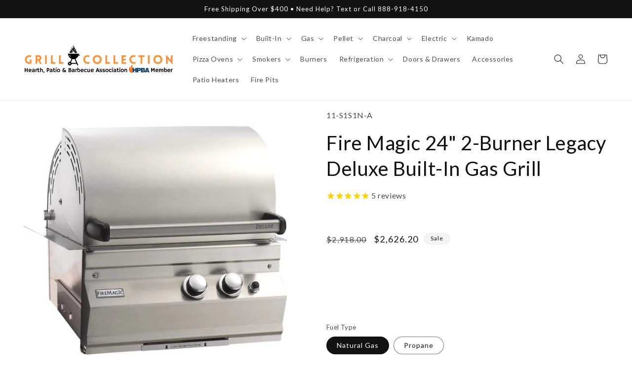

--- FILE ---
content_type: text/html; charset=utf-8
request_url: https://grillcollection.com/products/fire-magic-24-2-burner-legacy-deluxe-built-in-gas-grill
body_size: 91655
content:
<!doctype html>
<html class="no-js" lang="en">
  <head>
    <meta charset="utf-8">
    <meta http-equiv="X-UA-Compatible" content="IE=edge">
    <meta name="viewport" content="width=device-width,initial-scale=1">
    <meta name="theme-color" content="">
    <link rel="canonical" href="https://grillcollection.com/products/fire-magic-24-2-burner-legacy-deluxe-built-in-gas-grill">
    <link rel="preconnect" href="https://cdn.shopify.com" crossorigin><link rel="icon" type="image/png" href="//grillcollection.com/cdn/shop/files/2-removebg-preview.png?crop=center&height=32&v=1682167831&width=32"><link rel="preconnect" href="https://fonts.shopifycdn.com" crossorigin><title>
      FIRE MAGIC 24&quot; 2-Burner Legacy Deluxe Built-In Gas Grill
 &ndash; Grill Collection</title>

    
      <meta name="description" content="Shop Bestselling FIRE MAGIC 24in 2-Burner Legacy Deluxe Built-In Gas Grill (11-S1S1N-A, 11-S1S1P-A), available at Best Price at Grill Collection Store. Free Shipping | Lowest Price Guarantee. Diamond Sear cooking grids. All stainless steel construction. Polished comfort touch control knobs.">
    

    

<meta property="og:site_name" content="Grill Collection">
<meta property="og:url" content="https://grillcollection.com/products/fire-magic-24-2-burner-legacy-deluxe-built-in-gas-grill">
<meta property="og:title" content="FIRE MAGIC 24&quot; 2-Burner Legacy Deluxe Built-In Gas Grill">
<meta property="og:type" content="product">
<meta property="og:description" content="Shop Bestselling FIRE MAGIC 24in 2-Burner Legacy Deluxe Built-In Gas Grill (11-S1S1N-A, 11-S1S1P-A), available at Best Price at Grill Collection Store. Free Shipping | Lowest Price Guarantee. Diamond Sear cooking grids. All stainless steel construction. Polished comfort touch control knobs."><meta property="og:image" content="http://grillcollection.com/cdn/shop/files/Fire-Magic-24-2-Burner-Legacy-Deluxe-Built-In-Gas-Grill.jpg?v=1744333263">
  <meta property="og:image:secure_url" content="https://grillcollection.com/cdn/shop/files/Fire-Magic-24-2-Burner-Legacy-Deluxe-Built-In-Gas-Grill.jpg?v=1744333263">
  <meta property="og:image:width" content="2048">
  <meta property="og:image:height" content="2048"><meta property="og:price:amount" content="2,626.20">
  <meta property="og:price:currency" content="USD"><meta name="twitter:card" content="summary_large_image">
<meta name="twitter:title" content="FIRE MAGIC 24&quot; 2-Burner Legacy Deluxe Built-In Gas Grill">
<meta name="twitter:description" content="Shop Bestselling FIRE MAGIC 24in 2-Burner Legacy Deluxe Built-In Gas Grill (11-S1S1N-A, 11-S1S1P-A), available at Best Price at Grill Collection Store. Free Shipping | Lowest Price Guarantee. Diamond Sear cooking grids. All stainless steel construction. Polished comfort touch control knobs.">


    <script src="//grillcollection.com/cdn/shop/t/41/assets/constants.js?v=95358004781563950421682171603" defer="defer"></script>
    <script src="//grillcollection.com/cdn/shop/t/41/assets/pubsub.js?v=2921868252632587581682171600" defer="defer"></script>
    <script src="//grillcollection.com/cdn/shop/t/41/assets/global.js?v=127210358271191040921682171601" defer="defer"></script>
    <script>window.performance && window.performance.mark && window.performance.mark('shopify.content_for_header.start');</script><meta name="google-site-verification" content="5-HZeE72uRGB5ir--8quIrGRwvR8e9cOhFwArmS7tsQ">
<meta id="shopify-digital-wallet" name="shopify-digital-wallet" content="/2911502454/digital_wallets/dialog">
<meta name="shopify-checkout-api-token" content="90952f85a837d57f3743484f25d9cd72">
<link rel="alternate" type="application/json+oembed" href="https://grillcollection.com/products/fire-magic-24-2-burner-legacy-deluxe-built-in-gas-grill.oembed">
<script async="async" src="/checkouts/internal/preloads.js?locale=en-US"></script>
<link rel="preconnect" href="https://shop.app" crossorigin="anonymous">
<script async="async" src="https://shop.app/checkouts/internal/preloads.js?locale=en-US&shop_id=2911502454" crossorigin="anonymous"></script>
<script id="apple-pay-shop-capabilities" type="application/json">{"shopId":2911502454,"countryCode":"US","currencyCode":"USD","merchantCapabilities":["supports3DS"],"merchantId":"gid:\/\/shopify\/Shop\/2911502454","merchantName":"Grill Collection","requiredBillingContactFields":["postalAddress","email","phone"],"requiredShippingContactFields":["postalAddress","email","phone"],"shippingType":"shipping","supportedNetworks":["visa","masterCard","amex","discover","elo","jcb"],"total":{"type":"pending","label":"Grill Collection","amount":"1.00"},"shopifyPaymentsEnabled":true,"supportsSubscriptions":true}</script>
<script id="shopify-features" type="application/json">{"accessToken":"90952f85a837d57f3743484f25d9cd72","betas":["rich-media-storefront-analytics"],"domain":"grillcollection.com","predictiveSearch":true,"shopId":2911502454,"locale":"en"}</script>
<script>var Shopify = Shopify || {};
Shopify.shop = "zeebella-com.myshopify.com";
Shopify.locale = "en";
Shopify.currency = {"active":"USD","rate":"1.0"};
Shopify.country = "US";
Shopify.theme = {"name":"web-grc\/main","id":122232766582,"schema_name":"Dawn","schema_version":"9.0.0","theme_store_id":null,"role":"main"};
Shopify.theme.handle = "null";
Shopify.theme.style = {"id":null,"handle":null};
Shopify.cdnHost = "grillcollection.com/cdn";
Shopify.routes = Shopify.routes || {};
Shopify.routes.root = "/";</script>
<script type="module">!function(o){(o.Shopify=o.Shopify||{}).modules=!0}(window);</script>
<script>!function(o){function n(){var o=[];function n(){o.push(Array.prototype.slice.apply(arguments))}return n.q=o,n}var t=o.Shopify=o.Shopify||{};t.loadFeatures=n(),t.autoloadFeatures=n()}(window);</script>
<script>
  window.ShopifyPay = window.ShopifyPay || {};
  window.ShopifyPay.apiHost = "shop.app\/pay";
  window.ShopifyPay.redirectState = null;
</script>
<script id="shop-js-analytics" type="application/json">{"pageType":"product"}</script>
<script defer="defer" async type="module" src="//grillcollection.com/cdn/shopifycloud/shop-js/modules/v2/client.init-shop-cart-sync_BApSsMSl.en.esm.js"></script>
<script defer="defer" async type="module" src="//grillcollection.com/cdn/shopifycloud/shop-js/modules/v2/chunk.common_CBoos6YZ.esm.js"></script>
<script type="module">
  await import("//grillcollection.com/cdn/shopifycloud/shop-js/modules/v2/client.init-shop-cart-sync_BApSsMSl.en.esm.js");
await import("//grillcollection.com/cdn/shopifycloud/shop-js/modules/v2/chunk.common_CBoos6YZ.esm.js");

  window.Shopify.SignInWithShop?.initShopCartSync?.({"fedCMEnabled":true,"windoidEnabled":true});

</script>
<script defer="defer" async type="module" src="//grillcollection.com/cdn/shopifycloud/shop-js/modules/v2/client.payment-terms_BHOWV7U_.en.esm.js"></script>
<script defer="defer" async type="module" src="//grillcollection.com/cdn/shopifycloud/shop-js/modules/v2/chunk.common_CBoos6YZ.esm.js"></script>
<script defer="defer" async type="module" src="//grillcollection.com/cdn/shopifycloud/shop-js/modules/v2/chunk.modal_Bu1hFZFC.esm.js"></script>
<script type="module">
  await import("//grillcollection.com/cdn/shopifycloud/shop-js/modules/v2/client.payment-terms_BHOWV7U_.en.esm.js");
await import("//grillcollection.com/cdn/shopifycloud/shop-js/modules/v2/chunk.common_CBoos6YZ.esm.js");
await import("//grillcollection.com/cdn/shopifycloud/shop-js/modules/v2/chunk.modal_Bu1hFZFC.esm.js");

  
</script>
<script>
  window.Shopify = window.Shopify || {};
  if (!window.Shopify.featureAssets) window.Shopify.featureAssets = {};
  window.Shopify.featureAssets['shop-js'] = {"shop-cart-sync":["modules/v2/client.shop-cart-sync_DJczDl9f.en.esm.js","modules/v2/chunk.common_CBoos6YZ.esm.js"],"init-fed-cm":["modules/v2/client.init-fed-cm_BzwGC0Wi.en.esm.js","modules/v2/chunk.common_CBoos6YZ.esm.js"],"init-windoid":["modules/v2/client.init-windoid_BS26ThXS.en.esm.js","modules/v2/chunk.common_CBoos6YZ.esm.js"],"init-shop-email-lookup-coordinator":["modules/v2/client.init-shop-email-lookup-coordinator_DFwWcvrS.en.esm.js","modules/v2/chunk.common_CBoos6YZ.esm.js"],"shop-cash-offers":["modules/v2/client.shop-cash-offers_DthCPNIO.en.esm.js","modules/v2/chunk.common_CBoos6YZ.esm.js","modules/v2/chunk.modal_Bu1hFZFC.esm.js"],"shop-button":["modules/v2/client.shop-button_D_JX508o.en.esm.js","modules/v2/chunk.common_CBoos6YZ.esm.js"],"shop-toast-manager":["modules/v2/client.shop-toast-manager_tEhgP2F9.en.esm.js","modules/v2/chunk.common_CBoos6YZ.esm.js"],"avatar":["modules/v2/client.avatar_BTnouDA3.en.esm.js"],"pay-button":["modules/v2/client.pay-button_BuNmcIr_.en.esm.js","modules/v2/chunk.common_CBoos6YZ.esm.js"],"init-shop-cart-sync":["modules/v2/client.init-shop-cart-sync_BApSsMSl.en.esm.js","modules/v2/chunk.common_CBoos6YZ.esm.js"],"shop-login-button":["modules/v2/client.shop-login-button_DwLgFT0K.en.esm.js","modules/v2/chunk.common_CBoos6YZ.esm.js","modules/v2/chunk.modal_Bu1hFZFC.esm.js"],"init-customer-accounts-sign-up":["modules/v2/client.init-customer-accounts-sign-up_TlVCiykN.en.esm.js","modules/v2/client.shop-login-button_DwLgFT0K.en.esm.js","modules/v2/chunk.common_CBoos6YZ.esm.js","modules/v2/chunk.modal_Bu1hFZFC.esm.js"],"init-shop-for-new-customer-accounts":["modules/v2/client.init-shop-for-new-customer-accounts_DrjXSI53.en.esm.js","modules/v2/client.shop-login-button_DwLgFT0K.en.esm.js","modules/v2/chunk.common_CBoos6YZ.esm.js","modules/v2/chunk.modal_Bu1hFZFC.esm.js"],"init-customer-accounts":["modules/v2/client.init-customer-accounts_C0Oh2ljF.en.esm.js","modules/v2/client.shop-login-button_DwLgFT0K.en.esm.js","modules/v2/chunk.common_CBoos6YZ.esm.js","modules/v2/chunk.modal_Bu1hFZFC.esm.js"],"shop-follow-button":["modules/v2/client.shop-follow-button_C5D3XtBb.en.esm.js","modules/v2/chunk.common_CBoos6YZ.esm.js","modules/v2/chunk.modal_Bu1hFZFC.esm.js"],"checkout-modal":["modules/v2/client.checkout-modal_8TC_1FUY.en.esm.js","modules/v2/chunk.common_CBoos6YZ.esm.js","modules/v2/chunk.modal_Bu1hFZFC.esm.js"],"lead-capture":["modules/v2/client.lead-capture_D-pmUjp9.en.esm.js","modules/v2/chunk.common_CBoos6YZ.esm.js","modules/v2/chunk.modal_Bu1hFZFC.esm.js"],"shop-login":["modules/v2/client.shop-login_BmtnoEUo.en.esm.js","modules/v2/chunk.common_CBoos6YZ.esm.js","modules/v2/chunk.modal_Bu1hFZFC.esm.js"],"payment-terms":["modules/v2/client.payment-terms_BHOWV7U_.en.esm.js","modules/v2/chunk.common_CBoos6YZ.esm.js","modules/v2/chunk.modal_Bu1hFZFC.esm.js"]};
</script>
<script>(function() {
  var isLoaded = false;
  function asyncLoad() {
    if (isLoaded) return;
    isLoaded = true;
    var urls = ["https:\/\/buy-me-cdn.makeprosimp.com\/v2\/app.min.js?v=v2\u0026shop=zeebella-com.myshopify.com","https:\/\/embed.tawk.to\/widget-script\/5e758b428d24fc2265890cb5\/default.js?shop=zeebella-com.myshopify.com","https:\/\/shopifyapp.rontar.com\/ScriptTags\/onlinestore.js?advId=28637\u0026audienceId=a29f2e14-c9ff-4ebc-b218-ba5f5617ea92\u0026priceId=9363\u0026shop=zeebella-com.myshopify.com","\/\/d1liekpayvooaz.cloudfront.net\/apps\/customizery\/customizery.js?shop=zeebella-com.myshopify.com","https:\/\/cdn1.stamped.io\/files\/widget.min.js?shop=zeebella-com.myshopify.com","https:\/\/ecommplugins-scripts.trustpilot.com\/v2.1\/js\/header.min.js?settings=eyJrZXkiOiJMRTdJYU5QWkNyb003dVRIIiwicyI6InNrdSJ9\u0026shop=zeebella-com.myshopify.com","https:\/\/ecommplugins-trustboxsettings.trustpilot.com\/zeebella-com.myshopify.com.js?settings=1653755539411\u0026shop=zeebella-com.myshopify.com","https:\/\/tabs.stationmade.com\/registered-scripts\/tabs-by-station.js?shop=zeebella-com.myshopify.com","https:\/\/apps.synctrack.io\/cta-buttons\/cta-group-button.js?v=1682174890\u0026shop=zeebella-com.myshopify.com","https:\/\/ottawa.getmulberry.com\/app\/adapter.js?shop=zeebella-com.myshopify.com","https:\/\/cdn.fera.ai\/js\/fera.placeholder.js?shop=zeebella-com.myshopify.com","https:\/\/api.pp-prod-ads.ue2.breadgateway.net\/api\/shopify-plugin-backend\/messaging-app\/cart.js?shopId=7145c4fd-95fd-4070-b0a9-cb1a35907922\u0026shop=zeebella-com.myshopify.com","https:\/\/upsells.boldapps.net\/v2_ui\/js\/UpsellTracker.js?shop=zeebella-com.myshopify.com","https:\/\/upsells.boldapps.net\/v2_ui\/js\/upsell.js?shop=zeebella-com.myshopify.com","https:\/\/d1639lhkj5l89m.cloudfront.net\/js\/storefront\/uppromote.js?shop=zeebella-com.myshopify.com","\/\/cdn.shopify.com\/proxy\/55c6e36ff95adfa59e101e9b79d3dfdc936c9d1b0684912b73d37fc914b29790\/ultimaterecentlyviewed.com\/script_tag.min.js?shop=zeebella-com.myshopify.com\u0026sp-cache-control=cHVibGljLCBtYXgtYWdlPTkwMA","https:\/\/cdn.hextom.com\/js\/freeshippingbar.js?shop=zeebella-com.myshopify.com"];
    for (var i = 0; i < urls.length; i++) {
      var s = document.createElement('script');
      s.type = 'text/javascript';
      s.async = true;
      s.src = urls[i];
      var x = document.getElementsByTagName('script')[0];
      x.parentNode.insertBefore(s, x);
    }
  };
  if(window.attachEvent) {
    window.attachEvent('onload', asyncLoad);
  } else {
    window.addEventListener('load', asyncLoad, false);
  }
})();</script>
<script id="__st">var __st={"a":2911502454,"offset":-18000,"reqid":"059ab569-90e7-42fc-b968-41dfac5e2914-1768922184","pageurl":"grillcollection.com\/products\/fire-magic-24-2-burner-legacy-deluxe-built-in-gas-grill","u":"faf897515641","p":"product","rtyp":"product","rid":4514048376950};</script>
<script>window.ShopifyPaypalV4VisibilityTracking = true;</script>
<script id="captcha-bootstrap">!function(){'use strict';const t='contact',e='account',n='new_comment',o=[[t,t],['blogs',n],['comments',n],[t,'customer']],c=[[e,'customer_login'],[e,'guest_login'],[e,'recover_customer_password'],[e,'create_customer']],r=t=>t.map((([t,e])=>`form[action*='/${t}']:not([data-nocaptcha='true']) input[name='form_type'][value='${e}']`)).join(','),a=t=>()=>t?[...document.querySelectorAll(t)].map((t=>t.form)):[];function s(){const t=[...o],e=r(t);return a(e)}const i='password',u='form_key',d=['recaptcha-v3-token','g-recaptcha-response','h-captcha-response',i],f=()=>{try{return window.sessionStorage}catch{return}},m='__shopify_v',_=t=>t.elements[u];function p(t,e,n=!1){try{const o=window.sessionStorage,c=JSON.parse(o.getItem(e)),{data:r}=function(t){const{data:e,action:n}=t;return t[m]||n?{data:e,action:n}:{data:t,action:n}}(c);for(const[e,n]of Object.entries(r))t.elements[e]&&(t.elements[e].value=n);n&&o.removeItem(e)}catch(o){console.error('form repopulation failed',{error:o})}}const l='form_type',E='cptcha';function T(t){t.dataset[E]=!0}const w=window,h=w.document,L='Shopify',v='ce_forms',y='captcha';let A=!1;((t,e)=>{const n=(g='f06e6c50-85a8-45c8-87d0-21a2b65856fe',I='https://cdn.shopify.com/shopifycloud/storefront-forms-hcaptcha/ce_storefront_forms_captcha_hcaptcha.v1.5.2.iife.js',D={infoText:'Protected by hCaptcha',privacyText:'Privacy',termsText:'Terms'},(t,e,n)=>{const o=w[L][v],c=o.bindForm;if(c)return c(t,g,e,D).then(n);var r;o.q.push([[t,g,e,D],n]),r=I,A||(h.body.append(Object.assign(h.createElement('script'),{id:'captcha-provider',async:!0,src:r})),A=!0)});var g,I,D;w[L]=w[L]||{},w[L][v]=w[L][v]||{},w[L][v].q=[],w[L][y]=w[L][y]||{},w[L][y].protect=function(t,e){n(t,void 0,e),T(t)},Object.freeze(w[L][y]),function(t,e,n,w,h,L){const[v,y,A,g]=function(t,e,n){const i=e?o:[],u=t?c:[],d=[...i,...u],f=r(d),m=r(i),_=r(d.filter((([t,e])=>n.includes(e))));return[a(f),a(m),a(_),s()]}(w,h,L),I=t=>{const e=t.target;return e instanceof HTMLFormElement?e:e&&e.form},D=t=>v().includes(t);t.addEventListener('submit',(t=>{const e=I(t);if(!e)return;const n=D(e)&&!e.dataset.hcaptchaBound&&!e.dataset.recaptchaBound,o=_(e),c=g().includes(e)&&(!o||!o.value);(n||c)&&t.preventDefault(),c&&!n&&(function(t){try{if(!f())return;!function(t){const e=f();if(!e)return;const n=_(t);if(!n)return;const o=n.value;o&&e.removeItem(o)}(t);const e=Array.from(Array(32),(()=>Math.random().toString(36)[2])).join('');!function(t,e){_(t)||t.append(Object.assign(document.createElement('input'),{type:'hidden',name:u})),t.elements[u].value=e}(t,e),function(t,e){const n=f();if(!n)return;const o=[...t.querySelectorAll(`input[type='${i}']`)].map((({name:t})=>t)),c=[...d,...o],r={};for(const[a,s]of new FormData(t).entries())c.includes(a)||(r[a]=s);n.setItem(e,JSON.stringify({[m]:1,action:t.action,data:r}))}(t,e)}catch(e){console.error('failed to persist form',e)}}(e),e.submit())}));const S=(t,e)=>{t&&!t.dataset[E]&&(n(t,e.some((e=>e===t))),T(t))};for(const o of['focusin','change'])t.addEventListener(o,(t=>{const e=I(t);D(e)&&S(e,y())}));const B=e.get('form_key'),M=e.get(l),P=B&&M;t.addEventListener('DOMContentLoaded',(()=>{const t=y();if(P)for(const e of t)e.elements[l].value===M&&p(e,B);[...new Set([...A(),...v().filter((t=>'true'===t.dataset.shopifyCaptcha))])].forEach((e=>S(e,t)))}))}(h,new URLSearchParams(w.location.search),n,t,e,['guest_login'])})(!0,!0)}();</script>
<script integrity="sha256-4kQ18oKyAcykRKYeNunJcIwy7WH5gtpwJnB7kiuLZ1E=" data-source-attribution="shopify.loadfeatures" defer="defer" src="//grillcollection.com/cdn/shopifycloud/storefront/assets/storefront/load_feature-a0a9edcb.js" crossorigin="anonymous"></script>
<script crossorigin="anonymous" defer="defer" src="//grillcollection.com/cdn/shopifycloud/storefront/assets/shopify_pay/storefront-65b4c6d7.js?v=20250812"></script>
<script data-source-attribution="shopify.dynamic_checkout.dynamic.init">var Shopify=Shopify||{};Shopify.PaymentButton=Shopify.PaymentButton||{isStorefrontPortableWallets:!0,init:function(){window.Shopify.PaymentButton.init=function(){};var t=document.createElement("script");t.src="https://grillcollection.com/cdn/shopifycloud/portable-wallets/latest/portable-wallets.en.js",t.type="module",document.head.appendChild(t)}};
</script>
<script data-source-attribution="shopify.dynamic_checkout.buyer_consent">
  function portableWalletsHideBuyerConsent(e){var t=document.getElementById("shopify-buyer-consent"),n=document.getElementById("shopify-subscription-policy-button");t&&n&&(t.classList.add("hidden"),t.setAttribute("aria-hidden","true"),n.removeEventListener("click",e))}function portableWalletsShowBuyerConsent(e){var t=document.getElementById("shopify-buyer-consent"),n=document.getElementById("shopify-subscription-policy-button");t&&n&&(t.classList.remove("hidden"),t.removeAttribute("aria-hidden"),n.addEventListener("click",e))}window.Shopify?.PaymentButton&&(window.Shopify.PaymentButton.hideBuyerConsent=portableWalletsHideBuyerConsent,window.Shopify.PaymentButton.showBuyerConsent=portableWalletsShowBuyerConsent);
</script>
<script data-source-attribution="shopify.dynamic_checkout.cart.bootstrap">document.addEventListener("DOMContentLoaded",(function(){function t(){return document.querySelector("shopify-accelerated-checkout-cart, shopify-accelerated-checkout")}if(t())Shopify.PaymentButton.init();else{new MutationObserver((function(e,n){t()&&(Shopify.PaymentButton.init(),n.disconnect())})).observe(document.body,{childList:!0,subtree:!0})}}));
</script>
<link id="shopify-accelerated-checkout-styles" rel="stylesheet" media="screen" href="https://grillcollection.com/cdn/shopifycloud/portable-wallets/latest/accelerated-checkout-backwards-compat.css" crossorigin="anonymous">
<style id="shopify-accelerated-checkout-cart">
        #shopify-buyer-consent {
  margin-top: 1em;
  display: inline-block;
  width: 100%;
}

#shopify-buyer-consent.hidden {
  display: none;
}

#shopify-subscription-policy-button {
  background: none;
  border: none;
  padding: 0;
  text-decoration: underline;
  font-size: inherit;
  cursor: pointer;
}

#shopify-subscription-policy-button::before {
  box-shadow: none;
}

      </style>
<script id="sections-script" data-sections="header" defer="defer" src="//grillcollection.com/cdn/shop/t/41/compiled_assets/scripts.js?v=374697"></script>
<script>window.performance && window.performance.mark && window.performance.mark('shopify.content_for_header.end');</script>

<script>window.BOLD = window.BOLD || {};
    window.BOLD.common = window.BOLD.common || {};
    window.BOLD.common.Shopify = window.BOLD.common.Shopify || {};
    window.BOLD.common.Shopify.shop = {
      domain: 'grillcollection.com',
      permanent_domain: 'zeebella-com.myshopify.com',
      url: 'https://grillcollection.com',
      secure_url: 'https://grillcollection.com',
      money_format: "\u003cspan class=money\u003e${{amount}}\u003c\/span\u003e",
      currency: "USD"
    };
    window.BOLD.common.Shopify.customer = {
      id: null,
      tags: null,
    };
    window.BOLD.common.Shopify.cart = {"note":null,"attributes":{},"original_total_price":0,"total_price":0,"total_discount":0,"total_weight":0.0,"item_count":0,"items":[],"requires_shipping":false,"currency":"USD","items_subtotal_price":0,"cart_level_discount_applications":[],"checkout_charge_amount":0};
    window.BOLD.common.template = 'product';window.BOLD.common.Shopify.formatMoney = function(money, format) {
        function n(t, e) {
            return "undefined" == typeof t ? e : t
        }
        function r(t, e, r, i) {
            if (e = n(e, 2),
                r = n(r, ","),
                i = n(i, "."),
            isNaN(t) || null == t)
                return 0;
            t = (t / 100).toFixed(e);
            var o = t.split(".")
                , a = o[0].replace(/(\d)(?=(\d\d\d)+(?!\d))/g, "$1" + r)
                , s = o[1] ? i + o[1] : "";
            return a + s
        }
        "string" == typeof money && (money = money.replace(".", ""));
        var i = ""
            , o = /\{\{\s*(\w+)\s*\}\}/
            , a = format || window.BOLD.common.Shopify.shop.money_format || window.Shopify.money_format || "$ {{ amount }}";
        switch (a.match(o)[1]) {
            case "amount":
                i = r(money, 2, ",", ".");
                break;
            case "amount_no_decimals":
                i = r(money, 0, ",", ".");
                break;
            case "amount_with_comma_separator":
                i = r(money, 2, ".", ",");
                break;
            case "amount_no_decimals_with_comma_separator":
                i = r(money, 0, ".", ",");
                break;
            case "amount_with_space_separator":
                i = r(money, 2, " ", ",");
                break;
            case "amount_no_decimals_with_space_separator":
                i = r(money, 0, " ", ",");
                break;
            case "amount_with_apostrophe_separator":
                i = r(money, 2, "'", ".");
                break;
        }
        return a.replace(o, i);
    };
    window.BOLD.common.Shopify.saveProduct = function (handle, product) {
      if (typeof handle === 'string' && typeof window.BOLD.common.Shopify.products[handle] === 'undefined') {
        if (typeof product === 'number') {
          window.BOLD.common.Shopify.handles[product] = handle;
          product = { id: product };
        }
        window.BOLD.common.Shopify.products[handle] = product;
      }
    };
    window.BOLD.common.Shopify.saveVariant = function (variant_id, variant) {
      if (typeof variant_id === 'number' && typeof window.BOLD.common.Shopify.variants[variant_id] === 'undefined') {
        window.BOLD.common.Shopify.variants[variant_id] = variant;
      }
    };window.BOLD.common.Shopify.products = window.BOLD.common.Shopify.products || {};
    window.BOLD.common.Shopify.variants = window.BOLD.common.Shopify.variants || {};
    window.BOLD.common.Shopify.handles = window.BOLD.common.Shopify.handles || {};window.BOLD.common.Shopify.handle = "fire-magic-24-2-burner-legacy-deluxe-built-in-gas-grill"
window.BOLD.common.Shopify.saveProduct("fire-magic-24-2-burner-legacy-deluxe-built-in-gas-grill", 4514048376950);window.BOLD.common.Shopify.saveVariant(31799207100534, { product_id: 4514048376950, product_handle: "fire-magic-24-2-burner-legacy-deluxe-built-in-gas-grill", price: 262620, group_id: '', csp_metafield: {}});window.BOLD.common.Shopify.saveVariant(31799207067766, { product_id: 4514048376950, product_handle: "fire-magic-24-2-burner-legacy-deluxe-built-in-gas-grill", price: 262620, group_id: '', csp_metafield: {}});window.BOLD.apps_installed = {"Product Upsell":3} || {};window.BOLD.common.Shopify.metafields = window.BOLD.common.Shopify.metafields || {};window.BOLD.common.Shopify.metafields["bold_rp"] = {};window.BOLD.common.Shopify.metafields["bold_csp_defaults"] = {};window.BOLD.common.cacheParams = window.BOLD.common.cacheParams || {};
</script>

<link href="//grillcollection.com/cdn/shop/t/41/assets/bold-upsell.css?v=51915886505602322711682171749" rel="stylesheet" type="text/css" media="all" />
<link href="//grillcollection.com/cdn/shop/t/41/assets/bold-upsell-custom.css?v=150135899998303055901682171750" rel="stylesheet" type="text/css" media="all" />
<script>
</script>

    <style data-shopify>
      @font-face {
  font-family: Lato;
  font-weight: 400;
  font-style: normal;
  font-display: swap;
  src: url("//grillcollection.com/cdn/fonts/lato/lato_n4.c3b93d431f0091c8be23185e15c9d1fee1e971c5.woff2") format("woff2"),
       url("//grillcollection.com/cdn/fonts/lato/lato_n4.d5c00c781efb195594fd2fd4ad04f7882949e327.woff") format("woff");
}

      @font-face {
  font-family: Lato;
  font-weight: 700;
  font-style: normal;
  font-display: swap;
  src: url("//grillcollection.com/cdn/fonts/lato/lato_n7.900f219bc7337bc57a7a2151983f0a4a4d9d5dcf.woff2") format("woff2"),
       url("//grillcollection.com/cdn/fonts/lato/lato_n7.a55c60751adcc35be7c4f8a0313f9698598612ee.woff") format("woff");
}

      @font-face {
  font-family: Lato;
  font-weight: 400;
  font-style: italic;
  font-display: swap;
  src: url("//grillcollection.com/cdn/fonts/lato/lato_i4.09c847adc47c2fefc3368f2e241a3712168bc4b6.woff2") format("woff2"),
       url("//grillcollection.com/cdn/fonts/lato/lato_i4.3c7d9eb6c1b0a2bf62d892c3ee4582b016d0f30c.woff") format("woff");
}

      @font-face {
  font-family: Lato;
  font-weight: 700;
  font-style: italic;
  font-display: swap;
  src: url("//grillcollection.com/cdn/fonts/lato/lato_i7.16ba75868b37083a879b8dd9f2be44e067dfbf92.woff2") format("woff2"),
       url("//grillcollection.com/cdn/fonts/lato/lato_i7.4c07c2b3b7e64ab516aa2f2081d2bb0366b9dce8.woff") format("woff");
}

      @font-face {
  font-family: Lato;
  font-weight: 400;
  font-style: normal;
  font-display: swap;
  src: url("//grillcollection.com/cdn/fonts/lato/lato_n4.c3b93d431f0091c8be23185e15c9d1fee1e971c5.woff2") format("woff2"),
       url("//grillcollection.com/cdn/fonts/lato/lato_n4.d5c00c781efb195594fd2fd4ad04f7882949e327.woff") format("woff");
}


      :root {
        --font-body-family: Lato, sans-serif;
        --font-body-style: normal;
        --font-body-weight: 400;
        --font-body-weight-bold: 700;

        --font-heading-family: Lato, sans-serif;
        --font-heading-style: normal;
        --font-heading-weight: 400;

        --font-body-scale: 1.0;
        --font-heading-scale: 1.0;

        --color-base-text: 18, 18, 18;
        --color-shadow: 18, 18, 18;
        --color-base-background-1: 255, 255, 255;
        --color-base-background-2: 243, 243, 243;
        --color-base-solid-button-labels: 255, 255, 255;
        --color-base-outline-button-labels: 18, 18, 18;
        --color-base-accent-1: 249, 148, 59;
        --color-base-accent-2: 18, 18, 18;
        --payment-terms-background-color: #ffffff;

        --gradient-base-background-1: #ffffff;
        --gradient-base-background-2: #f3f3f3;
        --gradient-base-accent-1: #F9943B;
        --gradient-base-accent-2: #121212;

        --media-padding: px;
        --media-border-opacity: 0.0;
        --media-border-width: 0px;
        --media-radius: 0px;
        --media-shadow-opacity: 0.0;
        --media-shadow-horizontal-offset: 0px;
        --media-shadow-vertical-offset: 4px;
        --media-shadow-blur-radius: 5px;
        --media-shadow-visible: 0;

        --page-width: 160rem;
        --page-width-margin: 0rem;

        --product-card-image-padding: 0.0rem;
        --product-card-corner-radius: 0.0rem;
        --product-card-text-alignment: left;
        --product-card-border-width: 0.0rem;
        --product-card-border-opacity: 0.0;
        --product-card-shadow-opacity: 0.1;
        --product-card-shadow-visible: 1;
        --product-card-shadow-horizontal-offset: 0.0rem;
        --product-card-shadow-vertical-offset: 0.4rem;
        --product-card-shadow-blur-radius: 1.5rem;

        --collection-card-image-padding: 0.0rem;
        --collection-card-corner-radius: 0.0rem;
        --collection-card-text-alignment: left;
        --collection-card-border-width: 0.0rem;
        --collection-card-border-opacity: 0.1;
        --collection-card-shadow-opacity: 0.0;
        --collection-card-shadow-visible: 0;
        --collection-card-shadow-horizontal-offset: 0.0rem;
        --collection-card-shadow-vertical-offset: 0.4rem;
        --collection-card-shadow-blur-radius: 0.5rem;

        --blog-card-image-padding: 0.0rem;
        --blog-card-corner-radius: 0.0rem;
        --blog-card-text-alignment: left;
        --blog-card-border-width: 0.0rem;
        --blog-card-border-opacity: 0.1;
        --blog-card-shadow-opacity: 0.0;
        --blog-card-shadow-visible: 0;
        --blog-card-shadow-horizontal-offset: 0.0rem;
        --blog-card-shadow-vertical-offset: 0.4rem;
        --blog-card-shadow-blur-radius: 0.5rem;

        --badge-corner-radius: 4.0rem;

        --popup-border-width: 1px;
        --popup-border-opacity: 0.1;
        --popup-corner-radius: 0px;
        --popup-shadow-opacity: 0.0;
        --popup-shadow-horizontal-offset: 0px;
        --popup-shadow-vertical-offset: 4px;
        --popup-shadow-blur-radius: 5px;

        --drawer-border-width: 1px;
        --drawer-border-opacity: 0.1;
        --drawer-shadow-opacity: 0.0;
        --drawer-shadow-horizontal-offset: 0px;
        --drawer-shadow-vertical-offset: 4px;
        --drawer-shadow-blur-radius: 5px;

        --spacing-sections-desktop: 0px;
        --spacing-sections-mobile: 0px;

        --grid-desktop-vertical-spacing: 8px;
        --grid-desktop-horizontal-spacing: 8px;
        --grid-mobile-vertical-spacing: 4px;
        --grid-mobile-horizontal-spacing: 4px;

        --text-boxes-border-opacity: 0.1;
        --text-boxes-border-width: 0px;
        --text-boxes-radius: 0px;
        --text-boxes-shadow-opacity: 0.0;
        --text-boxes-shadow-visible: 0;
        --text-boxes-shadow-horizontal-offset: 0px;
        --text-boxes-shadow-vertical-offset: 4px;
        --text-boxes-shadow-blur-radius: 5px;

        --buttons-radius: 4px;
        --buttons-radius-outset: 5px;
        --buttons-border-width: 1px;
        --buttons-border-opacity: 1.0;
        --buttons-shadow-opacity: 0.0;
        --buttons-shadow-visible: 0;
        --buttons-shadow-horizontal-offset: 0px;
        --buttons-shadow-vertical-offset: 4px;
        --buttons-shadow-blur-radius: 5px;
        --buttons-border-offset: 0.3px;

        --inputs-radius: 0px;
        --inputs-border-width: 1px;
        --inputs-border-opacity: 0.55;
        --inputs-shadow-opacity: 0.0;
        --inputs-shadow-horizontal-offset: 0px;
        --inputs-margin-offset: 0px;
        --inputs-shadow-vertical-offset: -4px;
        --inputs-shadow-blur-radius: 5px;
        --inputs-radius-outset: 0px;

        --variant-pills-radius: 40px;
        --variant-pills-border-width: 1px;
        --variant-pills-border-opacity: 0.55;
        --variant-pills-shadow-opacity: 0.0;
        --variant-pills-shadow-horizontal-offset: 0px;
        --variant-pills-shadow-vertical-offset: 4px;
        --variant-pills-shadow-blur-radius: 5px;
      }

      *,
      *::before,
      *::after {
        box-sizing: inherit;
      }

      html {
        box-sizing: border-box;
        font-size: calc(var(--font-body-scale) * 62.5%);
        height: 100%;
      }

      body {
        display: grid;
        grid-template-rows: auto auto 1fr auto;
        grid-template-columns: 100%;
        min-height: 100%;
        margin: 0;
        font-size: 1.5rem;
        letter-spacing: 0.06rem;
        line-height: calc(1 + 0.8 / var(--font-body-scale));
        font-family: var(--font-body-family);
        font-style: var(--font-body-style);
        font-weight: var(--font-body-weight);
      }

      @media screen and (min-width: 750px) {
        body {
          font-size: 1.6rem;
        }
      }
    </style>

    <link href="//grillcollection.com/cdn/shop/t/41/assets/base.css?v=140624990073879848751682171602" rel="stylesheet" type="text/css" media="all" />
<link rel="preload" as="font" href="//grillcollection.com/cdn/fonts/lato/lato_n4.c3b93d431f0091c8be23185e15c9d1fee1e971c5.woff2" type="font/woff2" crossorigin><link rel="preload" as="font" href="//grillcollection.com/cdn/fonts/lato/lato_n4.c3b93d431f0091c8be23185e15c9d1fee1e971c5.woff2" type="font/woff2" crossorigin><link rel="stylesheet" href="//grillcollection.com/cdn/shop/t/41/assets/component-predictive-search.css?v=85913294783299393391682171601" media="print" onload="this.media='all'"><script>document.documentElement.className = document.documentElement.className.replace('no-js', 'js');
    if (Shopify.designMode) {
      document.documentElement.classList.add('shopify-design-mode');
    }
    </script>

    
    <script type="text/javascript">
      function getRootDomain(hostname) {
        const parts = hostname.split('.');
        if (parts.length <= 2) return hostname;
        const secondLevelDomains = ['co', 'com', 'org', 'gov', 'net', 'ac'];
        const secondToLastPart = parts[parts.length - 2];
        if (secondLevelDomains.includes(secondToLastPart)) return parts.slice(-3).join('.');
        return parts.slice(-2).join('.');
      }
      function setCookie(name, value, days){
        const hostname = window.location.hostname;
        const rootDomain = getRootDomain(hostname);
        const domainAttribute = "; domain=." + rootDomain;
        var date = new Date();
        date.setTime(date.getTime() + (days*864E5));
        var expires = "; expires=" + date.toUTCString();
        document.cookie = name + "=" + value + expires + "; path=/" + domainAttribute + "; SameSite=Lax; Secure";
      }
      function getParam(p){
        var match = RegExp('[?&]' + p + '=([^&]*)').exec(window.location.search);
        return match && decodeURIComponent(match[1].replace(/\+/g, ' '));
      }
      var fsrbms = getParam('msclkid');
      if(fsrbms) setCookie('fsrbms', fsrbms, 90);
      var fsrbgc = getParam('gclid');
      if(fsrbgc) setCookie('fsrbgc', fsrbgc, 90);
      var fsrbgb = getParam('gbraid');
      if(fsrbgb) setCookie('fsrbgb', fsrbgb, 90);
      var fsrbwb = getParam('wbraid');
      if(fsrbwb) setCookie('fsrbwb', fsrbwb, 90);
    </script>
    
  
<script>
    
    
    
    
    var gsf_conversion_data = {page_type : 'product', event : 'view_item', data : {product_data : [{variant_id : 31799207100534, product_id : 4514048376950, name : "Fire Magic 24&quot; 2-Burner Legacy Deluxe Built-In Gas Grill", price : "2626.20", currency : "USD", sku : "11-S1S1N-A", brand : "Fire Magic", variant : "Natural Gas", category : "", quantity : "-2" }], total_price : "2626.20", shop_currency : "USD"}};
    
</script>
<!-- BEGIN app block: shopify://apps/klaviyo-email-marketing-sms/blocks/klaviyo-onsite-embed/2632fe16-c075-4321-a88b-50b567f42507 -->












  <script async src="https://static.klaviyo.com/onsite/js/HvH8zb/klaviyo.js?company_id=HvH8zb"></script>
  <script>!function(){if(!window.klaviyo){window._klOnsite=window._klOnsite||[];try{window.klaviyo=new Proxy({},{get:function(n,i){return"push"===i?function(){var n;(n=window._klOnsite).push.apply(n,arguments)}:function(){for(var n=arguments.length,o=new Array(n),w=0;w<n;w++)o[w]=arguments[w];var t="function"==typeof o[o.length-1]?o.pop():void 0,e=new Promise((function(n){window._klOnsite.push([i].concat(o,[function(i){t&&t(i),n(i)}]))}));return e}}})}catch(n){window.klaviyo=window.klaviyo||[],window.klaviyo.push=function(){var n;(n=window._klOnsite).push.apply(n,arguments)}}}}();</script>

  
    <script id="viewed_product">
      if (item == null) {
        var _learnq = _learnq || [];

        var MetafieldReviews = null
        var MetafieldYotpoRating = null
        var MetafieldYotpoCount = null
        var MetafieldLooxRating = null
        var MetafieldLooxCount = null
        var okendoProduct = null
        var okendoProductReviewCount = null
        var okendoProductReviewAverageValue = null
        try {
          // The following fields are used for Customer Hub recently viewed in order to add reviews.
          // This information is not part of __kla_viewed. Instead, it is part of __kla_viewed_reviewed_items
          MetafieldReviews = {};
          MetafieldYotpoRating = null
          MetafieldYotpoCount = null
          MetafieldLooxRating = null
          MetafieldLooxCount = null

          okendoProduct = null
          // If the okendo metafield is not legacy, it will error, which then requires the new json formatted data
          if (okendoProduct && 'error' in okendoProduct) {
            okendoProduct = null
          }
          okendoProductReviewCount = okendoProduct ? okendoProduct.reviewCount : null
          okendoProductReviewAverageValue = okendoProduct ? okendoProduct.reviewAverageValue : null
        } catch (error) {
          console.error('Error in Klaviyo onsite reviews tracking:', error);
        }

        var item = {
          Name: "Fire Magic 24\" 2-Burner Legacy Deluxe Built-In Gas Grill",
          ProductID: 4514048376950,
          Categories: ["All","Built-In","Built-in Gas Grills","Built-in Grills","Fire Magic","Fire Magic 24\"","Fire Magic Built-in","Fire Magic Gas","Fire Magic Grills","Fire Magic Legacy 24\" Built-in Grills","Fire Magic Legacy 24\" Grills","Fire Magic Legacy Built-in Grills","Fire Magic Legacy Deluxe","Fire Magic Legacy Series","Gas Grills","Grills","Grills \u0026 Smokers","Propane Grills","Trending"],
          ImageURL: "https://grillcollection.com/cdn/shop/files/Fire-Magic-24-2-Burner-Legacy-Deluxe-Built-In-Gas-Grill_grande.jpg?v=1744333263",
          URL: "https://grillcollection.com/products/fire-magic-24-2-burner-legacy-deluxe-built-in-gas-grill",
          Brand: "Fire Magic",
          Price: "$2,626.20",
          Value: "2,626.20",
          CompareAtPrice: "$2,918.00"
        };
        _learnq.push(['track', 'Viewed Product', item]);
        _learnq.push(['trackViewedItem', {
          Title: item.Name,
          ItemId: item.ProductID,
          Categories: item.Categories,
          ImageUrl: item.ImageURL,
          Url: item.URL,
          Metadata: {
            Brand: item.Brand,
            Price: item.Price,
            Value: item.Value,
            CompareAtPrice: item.CompareAtPrice
          },
          metafields:{
            reviews: MetafieldReviews,
            yotpo:{
              rating: MetafieldYotpoRating,
              count: MetafieldYotpoCount,
            },
            loox:{
              rating: MetafieldLooxRating,
              count: MetafieldLooxCount,
            },
            okendo: {
              rating: okendoProductReviewAverageValue,
              count: okendoProductReviewCount,
            }
          }
        }]);
      }
    </script>
  




  <script>
    window.klaviyoReviewsProductDesignMode = false
  </script>







<!-- END app block --><!-- BEGIN app block: shopify://apps/boost-ai-search-filter/blocks/boost-sd-ssr/7fc998ae-a150-4367-bab8-505d8a4503f7 --><script type="text/javascript">"use strict";(()=>{var __typeError=msg=>{throw TypeError(msg)};var __accessCheck=(obj,member,msg)=>member.has(obj)||__typeError("Cannot "+msg);var __privateGet=(obj,member,getter)=>(__accessCheck(obj,member,"read from private field"),getter?getter.call(obj):member.get(obj));var __privateAdd=(obj,member,value)=>member.has(obj)?__typeError("Cannot add the same private member more than once"):member instanceof WeakSet?member.add(obj):member.set(obj,value);var __privateSet=(obj,member,value,setter)=>(__accessCheck(obj,member,"write to private field"),setter?setter.call(obj,value):member.set(obj,value),value);var __privateMethod=(obj,member,method)=>(__accessCheck(obj,member,"access private method"),method);function mergeDeepMutate(target,...sources){if(!target)return target;if(sources.length===0)return target;const isObject=obj=>!!obj&&typeof obj==="object";const isPlainObject=obj=>{if(!isObject(obj))return false;const proto=Object.getPrototypeOf(obj);return proto===Object.prototype||proto===null};for(const source of sources){if(!source)continue;for(const key in source){const sourceValue=source[key];if(!(key in target)){target[key]=sourceValue;continue}const targetValue=target[key];if(Array.isArray(targetValue)&&Array.isArray(sourceValue)){target[key]=targetValue.concat(...sourceValue)}else if(isPlainObject(targetValue)&&isPlainObject(sourceValue)){target[key]=mergeDeepMutate(targetValue,sourceValue)}else{target[key]=sourceValue}}}return target}var _config,_dataObjects,_modules,_cachedModulesByConstructor,_status,_cachedEventListeners,_registryBlockListeners,_readyListeners,_blocks,_Application_instances,extendAppConfigFromModules_fn,extendAppConfigFromGlobalVariables_fn,initializeDataObjects_fn,resetBlocks_fn,loadModuleEventListeners_fn;var Application=class{constructor(config,dataObjects){__privateAdd(this,_Application_instances);__privateAdd(this,_config);__privateAdd(this,_dataObjects);__privateAdd(this,_modules,[]);__privateAdd(this,_cachedModulesByConstructor,new Map);__privateAdd(this,_status,"created");__privateAdd(this,_cachedEventListeners,{});__privateAdd(this,_registryBlockListeners,[]);__privateAdd(this,_readyListeners,[]);this.mode="production";this.logLevel=1;__privateAdd(this,_blocks,{});const boostWidgetIntegration=window.boostWidgetIntegration;__privateSet(this,_config,config||{logLevel:boostWidgetIntegration?.config?.logLevel,env:"production"});this.logLevel=__privateGet(this,_config).logLevel??(this.mode==="production"?2:this.logLevel);if(__privateGet(this,_config).logLevel==null){__privateGet(this,_config).logLevel=this.logLevel}__privateSet(this,_dataObjects,dataObjects||{});this.logger={debug:(...args)=>{if(this.logLevel<=0){console.debug("Boost > [DEBUG] ",...args)}},info:(...args)=>{if(this.logLevel<=1){console.info("Boost > [INFO] ",...args)}},warn:(...args)=>{if(this.logLevel<=2){console.warn("Boost > [WARN] ",...args)}},error:(...args)=>{if(this.logLevel<=3){console.error("Boost > [ERROR] ",...args)}}}}get blocks(){return __privateGet(this,_blocks)}get config(){return __privateGet(this,_config)}get dataObjects(){return __privateGet(this,_dataObjects)}get status(){return __privateGet(this,_status)}get modules(){return __privateGet(this,_modules)}bootstrap(){if(__privateGet(this,_status)==="bootstrapped"){this.logger.warn("Application already bootstrapped");return}if(__privateGet(this,_status)==="started"){this.logger.warn("Application already started");return}__privateMethod(this,_Application_instances,loadModuleEventListeners_fn).call(this);this.dispatchLifecycleEvent({name:"onBeforeAppBootstrap",payload:null});if(__privateGet(this,_config)?.customization?.app?.onBootstrap){__privateGet(this,_config).customization.app.onBootstrap(this)}__privateMethod(this,_Application_instances,extendAppConfigFromModules_fn).call(this);__privateMethod(this,_Application_instances,extendAppConfigFromGlobalVariables_fn).call(this);__privateMethod(this,_Application_instances,initializeDataObjects_fn).call(this);this.assignGlobalVariables();__privateSet(this,_status,"bootstrapped");this.dispatchLifecycleEvent({name:"onAppBootstrap",payload:null})}async initModules(){await Promise.all(__privateGet(this,_modules).map(async module=>{if(!module.shouldInit()){this.logger.info("Module not initialized",module.constructor.name,"shouldInit returned false");return}module.onBeforeModuleInit?.();this.dispatchLifecycleEvent({name:"onBeforeModuleInit",payload:{module}});this.logger.info(`Initializing ${module.constructor.name} module`);try{await module.init();this.dispatchLifecycleEvent({name:"onModuleInit",payload:{module}})}catch(error){this.logger.error(`Error initializing module ${module.constructor.name}:`,error);this.dispatchLifecycleEvent({name:"onModuleError",payload:{module,error:error instanceof Error?error:new Error(String(error))}})}}))}getModule(constructor){const module=__privateGet(this,_cachedModulesByConstructor).get(constructor);if(module&&!module.shouldInit()){return void 0}return module}getModuleByName(name){const module=__privateGet(this,_modules).find(mod=>{const ModuleClass=mod.constructor;return ModuleClass.moduleName===name});if(module&&!module.shouldInit()){return void 0}return module}registerBlock(block){if(!block.id){this.logger.error("Block id is required");return}const blockId=block.id;if(__privateGet(this,_blocks)[blockId]){this.logger.error(`Block with id ${blockId} already exists`);return}__privateGet(this,_blocks)[blockId]=block;if(window.boostWidgetIntegration.blocks){window.boostWidgetIntegration.blocks[blockId]=block}this.dispatchLifecycleEvent({name:"onRegisterBlock",payload:{block}});__privateGet(this,_registryBlockListeners).forEach(listener=>{try{listener(block)}catch(error){this.logger.error("Error in registry block listener:",error)}})}addRegistryBlockListener(listener){__privateGet(this,_registryBlockListeners).push(listener);Object.values(__privateGet(this,_blocks)).forEach(block=>{try{listener(block)}catch(error){this.logger.error("Error in registry block listener for existing block:",error)}})}removeRegistryBlockListener(listener){const index=__privateGet(this,_registryBlockListeners).indexOf(listener);if(index>-1){__privateGet(this,_registryBlockListeners).splice(index,1)}}onReady(handler){if(__privateGet(this,_status)==="started"){try{handler()}catch(error){this.logger.error("Error in ready handler:",error)}}else{__privateGet(this,_readyListeners).push(handler)}}assignGlobalVariables(){if(!window.boostWidgetIntegration){window.boostWidgetIntegration={}}Object.assign(window.boostWidgetIntegration,{TAEApp:this,config:this.config,dataObjects:__privateGet(this,_dataObjects),blocks:this.blocks})}async start(){this.logger.info("Application starting");this.bootstrap();this.dispatchLifecycleEvent({name:"onBeforeAppStart",payload:null});await this.initModules();__privateSet(this,_status,"started");this.dispatchLifecycleEvent({name:"onAppStart",payload:null});__privateGet(this,_readyListeners).forEach(listener=>{try{listener()}catch(error){this.logger.error("Error in ready listener:",error)}});if(__privateGet(this,_config)?.customization?.app?.onStart){__privateGet(this,_config).customization.app.onStart(this)}}destroy(){if(__privateGet(this,_status)!=="started"){this.logger.warn("Application not started yet");return}__privateGet(this,_modules).forEach(module=>{this.dispatchLifecycleEvent({name:"onModuleDestroy",payload:{module}});module.destroy()});__privateSet(this,_modules,[]);__privateMethod(this,_Application_instances,resetBlocks_fn).call(this);__privateSet(this,_status,"destroyed");this.dispatchLifecycleEvent({name:"onAppDestroy",payload:null})}setLogLevel(level){this.logLevel=level;this.updateConfig({logLevel:level})}loadModule(ModuleConstructor){if(!ModuleConstructor){return this}const app=this;const moduleInstance=new ModuleConstructor(app);if(__privateGet(app,_cachedModulesByConstructor).has(ModuleConstructor)){this.logger.warn(`Module ${ModuleConstructor.name} already loaded`);return app}__privateGet(this,_modules).push(moduleInstance);__privateGet(this,_cachedModulesByConstructor).set(ModuleConstructor,moduleInstance);this.logger.info(`Module ${ModuleConstructor.name} already loaded`);return app}updateConfig(newConfig){if(typeof newConfig==="function"){__privateSet(this,_config,newConfig(__privateGet(this,_config)))}else{mergeDeepMutate(__privateGet(this,_config),newConfig)}return this.config}dispatchLifecycleEvent(event){switch(event.name){case"onBeforeAppBootstrap":this.triggerEvent("onBeforeAppBootstrap",event);break;case"onAppBootstrap":this.logger.info("Application bootstrapped");this.triggerEvent("onAppBootstrap",event);break;case"onBeforeModuleInit":this.triggerEvent("onBeforeModuleInit",event);break;case"onModuleInit":this.logger.info(`Module ${event.payload.module.constructor.name} initialized`);this.triggerEvent("onModuleInit",event);break;case"onModuleDestroy":this.logger.info(`Module ${event.payload.module.constructor.name} destroyed`);this.triggerEvent("onModuleDestroy",event);break;case"onBeforeAppStart":this.triggerEvent("onBeforeAppStart",event);break;case"onAppStart":this.logger.info("Application started");this.triggerEvent("onAppStart",event);break;case"onAppDestroy":this.logger.info("Application destroyed");this.triggerEvent("onAppDestroy",event);break;case"onAppError":this.logger.error("Application error",event.payload.error);this.triggerEvent("onAppError",event);break;case"onModuleError":this.logger.error("Module error",event.payload.module.constructor.name,event.payload.error);this.triggerEvent("onModuleError",event);break;case"onRegisterBlock":this.logger.info(`Block registered with id: ${event.payload.block.id}`);this.triggerEvent("onRegisterBlock",event);break;default:this.logger.warn("Unknown lifecycle event",event);break}}triggerEvent(eventName,event){const eventListeners=__privateGet(this,_cachedEventListeners)[eventName];if(eventListeners){eventListeners.forEach(listener=>{try{if(eventName==="onRegisterBlock"&&event.payload&&"block"in event.payload){listener(event.payload.block)}else{listener(event)}}catch(error){this.logger.error(`Error in event listener for ${eventName}:`,error,"Event data:",event)}})}}};_config=new WeakMap;_dataObjects=new WeakMap;_modules=new WeakMap;_cachedModulesByConstructor=new WeakMap;_status=new WeakMap;_cachedEventListeners=new WeakMap;_registryBlockListeners=new WeakMap;_readyListeners=new WeakMap;_blocks=new WeakMap;_Application_instances=new WeakSet;extendAppConfigFromModules_fn=function(){__privateGet(this,_modules).forEach(module=>{const extendAppConfig=module.extendAppConfig;if(extendAppConfig){mergeDeepMutate(__privateGet(this,_config),extendAppConfig)}})};extendAppConfigFromGlobalVariables_fn=function(){const initializedGlobalConfig=window.boostWidgetIntegration?.config;if(initializedGlobalConfig){mergeDeepMutate(__privateGet(this,_config),initializedGlobalConfig)}};initializeDataObjects_fn=function(){__privateGet(this,_modules).forEach(module=>{const dataObject=module.dataObject;if(dataObject){mergeDeepMutate(__privateGet(this,_dataObjects),dataObject)}})};resetBlocks_fn=function(){this.logger.info("Resetting all blocks");__privateSet(this,_blocks,{})};loadModuleEventListeners_fn=function(){__privateSet(this,_cachedEventListeners,{});const eventNames=["onBeforeAppBootstrap","onAppBootstrap","onModuleInit","onModuleDestroy","onBeforeAppStart","onAppStart","onAppDestroy","onAppError","onModuleError","onRegisterBlock"];__privateGet(this,_modules).forEach(module=>{eventNames.forEach(eventName=>{const eventListener=(...args)=>{if(this.status==="bootstrapped"||this.status==="started"){if(!module.shouldInit())return}return module[eventName]?.(...args)};if(typeof eventListener==="function"){if(!__privateGet(this,_cachedEventListeners)[eventName]){__privateGet(this,_cachedEventListeners)[eventName]=[]}if(eventName==="onRegisterBlock"){__privateGet(this,_cachedEventListeners)[eventName]?.push((block=>{eventListener.call(module,block)}))}else{__privateGet(this,_cachedEventListeners)[eventName]?.push(eventListener.bind(module))}}})})};var _app;var Module=class{constructor(app){__privateAdd(this,_app);__privateSet(this,_app,app)}shouldInit(){return true}destroy(){__privateSet(this,_app,void 0)}init(){}get app(){if(!__privateGet(this,_app)){throw new Error("Module not initialized")}return Object.freeze(__privateGet(this,_app))}get extendAppConfig(){return{}}get dataObject(){return{}}};_app=new WeakMap;var _boostTAEApp;var BoostTAEAppModule=class extends Module{constructor(){super(...arguments);__privateAdd(this,_boostTAEApp,null)}get TAEApp(){const boostTAE=getBoostTAE();if(!boostTAE){throw new Error("Boost TAE is not initialized")}__privateSet(this,_boostTAEApp,boostTAE);return __privateGet(this,_boostTAEApp)}get TAEAppConfig(){return this.TAEApp.config}get TAEAppDataObjects(){return this.TAEApp.dataObjects}};_boostTAEApp=new WeakMap;var AdditionalElement=class extends BoostTAEAppModule{get extendAppConfig(){return {additionalElementSettings:Object.assign(
        {
          
            default_sort_order: {"search":"relevance","all":"best-selling"},
          
        }, {"customSortingList":"best-selling|price-descending|price-ascending|relevance","enableCollectionSearch":true})};}};AdditionalElement.moduleName="AdditionalElement";function getShortenToFullParamMap(){const shortenUrlParamList=getBoostTAE().config?.filterSettings?.shortenUrlParamList;const map={};if(!Array.isArray(shortenUrlParamList)){return map}shortenUrlParamList.forEach(item=>{if(typeof item!=="string")return;const idx=item.lastIndexOf(":");if(idx===-1)return;const full=item.slice(0,idx).trim();const short=item.slice(idx+1).trim();if(full.length>0&&short.length>0){map[short]=full}});return map}function generateUUID(){return "xxxxxxxx-xxxx-xxxx-xxxx-xxxxxxxxxxxx".replace(/[x]/g,function(){const r=Math.random()*16|0;return r.toString(16)});}function getQueryParamByKey(key){const urlParams=new URLSearchParams(window.location.search);return urlParams.get(key)}function convertValueRequestStockStatus(v){if(typeof v==="string"){if(v==="out-of-stock")return false;return true}if(Array.isArray(v)){return v.map(_v=>{if(_v==="out-of-stock"){return false}return true})}return false}function isMobileWidth(){return window.innerWidth<576}function isTabletPortraitMaxWidth(){return window.innerWidth<991}function detectDeviceByWidth(){let result="";if(isMobileWidth()){result+="mobile|"}else{result=result.replace("mobile|","")}if(isTabletPortraitMaxWidth()){result+="tablet_portrait_max"}else{result=result.replace("tablet_portrait_max","")}return result}function getSortBy(){const{generalSettings:{collection_id=0,page="collection",default_sort_by:defaultSortBy}={},additionalElementSettings:{default_sort_order:defaultSortOrder={},customSortingList}={}}=getBoostTAE().config;const defaultSortingList=["relevance","best-selling","manual","title-ascending","title-descending","price-ascending","price-descending","created-ascending","created-descending"];const sortQueryKey=getQueryParamByKey("sort");const sortingList=customSortingList?customSortingList.split("|"):defaultSortingList;if(sortQueryKey&&sortingList.includes(sortQueryKey))return sortQueryKey;const searchPage=page==="search";const collectionPage=page==="collection";if(searchPage)sortingList.splice(sortingList.indexOf("manual"),1);const{all,search}=defaultSortOrder;if(collectionPage){if(collection_id in defaultSortOrder){return defaultSortOrder[collection_id]}else if(all){return all}else if(defaultSortBy){return defaultSortBy}}else if(searchPage){return search||"relevance"}return""}var addParamsLocale=(params={})=>{params.return_all_currency_fields=false;return{...params,currency_rate:window.Shopify?.currency?.rate,currency:window.Shopify?.currency?.active,country:window.Shopify?.country}};var getLocalStorage=key=>{try{const value=localStorage.getItem(key);if(value)return JSON.parse(value);return null}catch{return null}};var setLocalStorage=(key,value)=>{try{localStorage.setItem(key,JSON.stringify(value))}catch(error){getBoostTAE().logger.error("Error setLocalStorage",error)}};var removeLocalStorage=key=>{try{localStorage.removeItem(key)}catch(error){getBoostTAE().logger.error("Error removeLocalStorage",error)}};function roundToNearest50(num){const remainder=num%50;if(remainder>25){return num+(50-remainder)}else{return num-remainder}}function lazyLoadImages(dom){if(!dom)return;const lazyImages=dom.querySelectorAll(".boost-sd__product-image-img[loading='lazy']");lazyImages.forEach(function(img){inViewPortHandler(img.parentElement,element=>{const imgElement=element.querySelector(".boost-sd__product-image-img[loading='lazy']");if(imgElement){imgElement.removeAttribute("loading")}})})}function inViewPortHandler(elements,callback){const observer=new IntersectionObserver(function intersectionObserverCallback(entries,observer2){entries.forEach(function(entry){if(entry.isIntersecting){callback(entry.target);observer2.unobserve(entry.target)}})});if(Array.isArray(elements)){elements.forEach(element=>observer.observe(element))}else{observer.observe(elements)}}var isBadUrl=url=>{try{if(!url){url=getWindowLocation().search}const urlString=typeof url==="string"?url:url.toString();const urlParams=decodeURIComponent(urlString).split("&");let isXSSUrl=false;if(urlParams.length>0){for(let i=0;i<urlParams.length;i++){const param=urlParams[i];isXSSUrl=isBadSearchTerm(param);if(isXSSUrl)break}}return isXSSUrl}catch{return true}};var getWindowLocation=()=>{const href=window.location.href;const escapedHref=href.replace(/%3C/g,"&lt;").replace(/%3E/g,"&gt;");const rebuildHrefArr=[];for(let i=0;i<escapedHref.length;i++){rebuildHrefArr.push(escapedHref.charAt(i))}const rebuildHref=rebuildHrefArr.join("").split("&lt;").join("%3C").split("&gt;").join("%3E");let rebuildSearch="";const hrefWithoutHash=rebuildHref.replace(/#.*$/,"");if(hrefWithoutHash.split("?").length>1){rebuildSearch=hrefWithoutHash.split("?")[1];if(rebuildSearch.length>0){rebuildSearch="?"+rebuildSearch}}return{pathname:window.location.pathname,href:rebuildHref,search:rebuildSearch}};var isBadSearchTerm=term=>{if(typeof term=="string"){term=term.toLowerCase();const domEvents=["img src","script","alert","onabort","popstate","afterprint","beforeprint","beforeunload","blur","canplay","canplaythrough","change","click","contextmenu","copy","cut","dblclick","drag","dragend","dragenter","dragleave","dragover","dragstart","drop","durationchange","ended","error","focus","focusin","focusout","fullscreenchange","fullscreenerror","hashchange","input","invalid","keydown","keypress","keyup","load","loadeddata","loadedmetadata","loadstart","mousedown","mouseenter","mouseleave","mousemove","mouseover","mouseout","mouseout","mouseup","offline","online","pagehide","pageshow","paste","pause","play","playing","progress","ratechange","resize","reset","scroll","search","seeked","seeking","select","show","stalled","submit","suspend","timeupdate","toggle","touchcancel","touchend","touchmove","touchstart","unload","volumechange","waiting","wheel"];const potentialEventRegex=new RegExp(domEvents.join("=|on"));const countOpenTag=(term.match(/</g)||[]).length;const countCloseTag=(term.match(/>/g)||[]).length;const isAlert=(term.match(/alert\(/g)||[]).length;const isConsoleLog=(term.match(/console\.log\(/g)||[]).length;const isExecCommand=(term.match(/execCommand/g)||[]).length;const isCookie=(term.match(/document\.cookie/g)||[]).length;const isJavascript=(term.match(/j.*a.*v.*a.*s.*c.*r.*i.*p.*t/g)||[]).length;const isPotentialEvent=potentialEventRegex.test(term);if(countOpenTag>0&&countCloseTag>0||countOpenTag>1||countCloseTag>1||isAlert||isConsoleLog||isExecCommand||isCookie||isJavascript||isPotentialEvent){return true}}return false};var isCollectionPage=()=>{return getBoostTAE().config.generalSettings?.page==="collection"};var isSearchPage=()=>{return getBoostTAE().config.generalSettings?.page==="search"};var isCartPage=()=>{return getBoostTAE().config.generalSettings?.page==="cart"};var isProductPage=()=>{return getBoostTAE().config.generalSettings?.page==="product"};var isHomePage=()=>{return getBoostTAE().config.generalSettings?.page==="index"};var isVendorPage=()=>{return window.location.pathname.indexOf("/collections/vendors")>-1};var getCurrentPage=()=>{let currentPage="";switch(true){case isCollectionPage():currentPage="collection_page";break;case isSearchPage():currentPage="search_page";break;case isProductPage():currentPage="product_page";break;case isCartPage():currentPage="cart_page";break;case isHomePage():currentPage="home_page";break;default:break}return currentPage};var checkExistFilterOptionParam=()=>{const queryParams=new URLSearchParams(window.location.search);const shortenToFullMap=getShortenToFullParamMap();const hasShortenMap=Object.keys(shortenToFullMap).length>0;for(const[key]of queryParams.entries()){if(key.indexOf("pf_")>-1){return true}if(hasShortenMap&&shortenToFullMap[key]){return true}}return false};function getCustomerId(){return window?.__st?.cid||window?.meta?.page?.customerId||window?.ShopifyAnalytics?.meta?.page?.customerId||window?.ShopifyAnalytics?.lib?.user?.()?.traits()?.uniqToken}function isShopifyTypePage(){return window.location.pathname.indexOf("/collections/types")>-1}var _Analytics=class _Analytics extends BoostTAEAppModule{saveRequestId(type,request_id,bundles=[]){const requestIds=getLocalStorage(_Analytics.STORAGE_KEY_PRE_REQUEST_IDS)||{};requestIds[type]=request_id;if(Array.isArray(bundles)){bundles?.forEach(bundle=>{let placement="";switch(type){case"search":placement=_Analytics.KEY_PLACEMENT_BY_TYPE.search_page;break;case"suggest":placement=_Analytics.KEY_PLACEMENT_BY_TYPE.search_page;break;case"product_page_bundle":placement=_Analytics.KEY_PLACEMENT_BY_TYPE.product_page;break;default:break}requestIds[`${bundle.widgetId||""}_${placement}`]=request_id})}setLocalStorage(_Analytics.STORAGE_KEY_PRE_REQUEST_IDS,requestIds)}savePreAction(type){setLocalStorage(_Analytics.STORAGE_KEY_PRE_ACTION,type)}};_Analytics.moduleName="Analytics";_Analytics.STORAGE_KEY_PRE_REQUEST_IDS="boostSdPreRequestIds";_Analytics.STORAGE_KEY_PRE_ACTION="boostSdPreAction";_Analytics.KEY_PLACEMENT_BY_TYPE={product_page:"product_page",search_page:"search_page",instant_search:"instant_search"};var Analytics=_Analytics;var AppSettings=class extends BoostTAEAppModule{get extendAppConfig(){return {cdn:"https://cdn.boostcommerce.io",bundleUrl:"https://services.mybcapps.com/bc-sf-filter/bundles",productUrl:"https://services.mybcapps.com/bc-sf-filter/products",subscriptionUrl:"https://services.mybcapps.com/bc-sf-filter/subscribe-b2s",taeSettings:window.boostWidgetIntegration?.taeSettings||{instantSearch:{enabled:false}},generalSettings:Object.assign(
  {preview_mode:false,preview_path:"",page:"product",custom_js_asset_url:"",custom_css_asset_url:"",collection_id: 0,collection_handle:"",collection_product_count: 0,...
            {
              
              
                product_id: 4514048376950,
              
            },collection_tags: null,current_tags: null,default_sort_by:"",swatch_extension:"png",no_image_url:"https://cdn.shopify.com/extensions/019b35a9-9a18-7934-9190-6624dad1621c/boost-fe-202/assets/boost-pfs-no-image.jpg",search_term:"",template:"product",currencies:["USD"],current_currency:"USD",published_locales:{...
                {"en":true}
              },current_locale:"en"},
  {"addCollectionToProductUrl":false,"enableTrackingOrderRevenue":true}
),translation:{},...
        {
          
          
          
            translation: {"refine":"Filter By","refineMobile":"Filter By","refineMobileCollapse":"Hide Filter","clear":"Clear","clearAll":"Clear All","viewMore":"View More","viewLess":"View Less","apply":"Apply","close":"Close","showLimit":"Show","collectionAll":"All","under":"Under","above":"Above","ratingStars":"Star","showResult":"Show results","searchOptions":"Search Options","loadMore":"Load More","loadMoreTotal":"{{ from }} - {{ to }} of {{ total }} Products","search":{"generalTitle":"Search","resultHeader":"Search results for \"{{ terms }}\"","resultNumber":"Showing {{ count }} results for \"{{ terms }}\"","seeAllProducts":"See all products","resultEmpty":"We are sorry! We couldn't find results for \"{{ terms }}\".{{ breakline }}But don't give up – check the spelling or try less specific search terms.","resultEmptyWithSuggestion":"Sorry, nothing found for \"{{ terms }}\". Check out these items instead?","searchTotalResult":"Showing {{ count }} result","searchTotalResults":"Showing {{ count }} results","searchPanelProduct":"Products","searchPanelCollection":"Collections","searchPanelPage":"Blogs & Pages","searchTipsTitle":"Search tips","searchTipsContent":"Please double-check your spelling.{{ breakline }}Use more generic search terms.{{ breakline }}Enter fewer keywords.{{ breakline }}Try searching by product type, brand, model number or product feature.","noSearchResultSearchTermLabel":"Check out some of these popular searches","noSearchResultProductsLabel":"Trending products","searchBoxOnclickRecentSearchLabel":"Recent searches","searchBoxOnclickSearchTermLabel":"Popular searches","searchBoxOnclickProductsLabel":"Trending products"},"suggestion":{"viewAll":"View all results","didYouMean":"Did you mean: {{ terms }}?","searchBoxPlaceholder":"Search","suggestQuery":"Showing results for {{ terms }}","instantSearchSuggestionsLabel":"Popular suggestions","instantSearchCollectionsLabel":"Collections","instantSearchProductsLabel":"Products","instantSearchPagesLabel":"Pages","searchBoxOnclickRecentSearchLabel":"Recent searches","searchBoxOnclickSearchTermLabel":"Popular searches","searchBoxOnclickProductsLabel":"Trending products","noSearchResultSearchTermLabel":"Check out some of these popular searches","noSearchResultProductsLabel":"Trending products"},"error":{"noFilterResult":"Sorry, no products matched your selection","noSearchResult":"Sorry, no products matched the keyword","noProducts":"No products found in this collection","noSuggestionResult":"Sorry, nothing found for \"{{ terms }}\"","noSuggestionProducts":"Sorry, nothing found for \"{{ terms }}\""},"recommendation":{"homepage-585742":"Just dropped","homepage-565051":"Best Sellers","collectionpage-776645":"Just dropped","collectionpage-783701":"Most Popular Products","productpage-320638":"Recently viewed","productpage-052187":"Frequently Bought Together","cartpage-727065":"Still interested in this?","cartpage-756277":"Similar Products"},"productItem":{"qvBtnLabel":"Quick view","atcAvailableLabel":"Add to cart","soldoutLabel":"Sold out","productItemSale":"Sale","productItemSoldOut":"Sold out","viewProductBtnLabel":"View product","atcSelectOptionsLabel":"Choose options","amount":"From {{minPrice}}","savingAmount":"Save {{saleAmount}}","swatchButtonText1":"+{{count}}","swatchButtonText2":"+{{count}}","swatchButtonText3":"+{{count}}","inventoryInStock":"In stock","inventoryLowStock":"Only {{count}} left!","inventorySoldOut":"Sold out","atcAddingToCartBtnLabel":"Adding...","atcAddedToCartBtnLabel":"Added!","atcFailedToCartBtnLabel":"Failed!"},"quickView":{"qvQuantity":"Quantity","qvViewFullDetails":"View full details","buyItNowBtnLabel":"Buy it now","qvQuantityError":"Please input quantity"},"cart":{"atcMiniCartSubtotalLabel":"Subtotal","atcMiniCartEmptyCartLabel":"Your Cart Is Currently Empty","atcMiniCartCountItemLabel":"item","atcMiniCartCountItemLabelPlural":"items","atcMiniCartShopingCartLabel":"Your cart","atcMiniCartViewCartLabel":"View cart","atcMiniCartCheckoutLabel":"Checkout"},"recentlyViewed":{"recentProductHeading":"Recently Viewed Products"},"mostPopular":{"popularProductsHeading":"Popular Products"},"perpage":{"productCountPerPage":"Display: {{count}} per page"},"productCount":{"textDescriptionCollectionHeader":"{{count}} product","textDescriptionCollectionHeaderPlural":"{{count}} products","textDescriptionToolbar":"{{count}} product","textDescriptionToolbarPlural":"{{count}} products","textDescriptionPagination":"Showing {{from}} - {{to}} of {{total}} products","textDescriptionPaginationPlural":"Showing {{from}} - {{to}} of {{total}} products"},"pagination":{"loadPreviousText":"Load Previous Page","loadPreviousInfiniteText":"Load Previous Page","loadMoreText":"Load more","prevText":"Previous","nextText":"Next"},"sortingList":{"sorting":"Sort by","best-selling":"Recommended","price-descending":"Price (high to low)","price-ascending":"Price (low to high)","relevance":"Search relevance"},"collectionHeader":{"collectionAllProduct":"Products"},"breadcrumb":{"home":"Home","collections":"Collections","pagination":"Page {{ page }} of {{totalPages}}","toFrontPage":"Back to the front page"},"sliderProduct":{"prevButton":"Previous","nextButton":"Next"},"refineDesktop":"Filter","applyAll":"Apply All","back":"Back","ratingStar":"Star","ratingUp":"& Up","inCollectionSearch":"Search for products in this collection","loadPreviousPage":"Load Previous Page","viewAs":"View as","listView":"List view","gridView":"Grid view","gridViewColumns":"Grid view {{count}} Columns","filterOptions":{"filterOption|SkWMs31iQP|pf_t_category":"Category","filterOption|SkWMs31iQP|pf_t_fuel":"Fuel","filterOption|SkWMs31iQP|pf_t_type":"Type","filterOption|SkWMs31iQP|pf_t_installation":"Installation","filterOption|SkWMs31iQP|pf_t_number_of_burners":"Number of Burners","filterOption|SkWMs31iQP|pf_p_price":"Price","filterOption|SkWMs31iQP|pf_t_country_of_origin":"Country of origin","filterOption|SkWMs31iQP|pf_t_rotisserie_kit":"Rotisserie KIt","filterOption|SkWMs31iQP|pf_rs1_width_inches":"Width (inches)","filterOption|SkWMs31iQP|pf_rs2_height_inches":"Height (inches)","filterOption|SkWMs31iQP|pf_rs3_depth_inches":"Depth (inches)","filterOption|SkWMs31iQP|pf_v_manufacturer":"Manufacturer","filterOption|SkWMs31iQP|pf_t_certification":"Certification","filterOption|SkWMs31iQP|pf_t_style":"Style","filterOption|SkWMs31iQP|pf_t_material":"Material","filterOption|SkWMs31iQP|pf_t_color":"Color","filterOption|SkWMs31iQP|pf_r_review_ratings":"Review Ratings","filterOption|omMVKKdXMy|pf_t_fuel":"Fuel","filterOption|omMVKKdXMy|pf_t_type":"Type","filterOption|omMVKKdXMy|pf_rs1_width_inches":"Width (inches)","filterOption|omMVKKdXMy|pf_rs2_height_inches":"Height (inches)","filterOption|omMVKKdXMy|pf_rs3_depth_inches":"Depth (inches)","filterOption|omMVKKdXMy|pf_p_price":"Price","filterOption|omMVKKdXMy|pf_v_manufacturer":"Manufacturer","filterOption|omMVKKdXMy|pf_t_main_burner_configuration":"Main Burner Configuration","filterOption|omMVKKdXMy|pf_t_ignition_type":"Ignition Type","filterOption|omMVKKdXMy|pf_t_material":"Material","filterOption|omMVKKdXMy|pf_t_grate_material":"Grate Material","filterOption|omMVKKdXMy|pf_t_side_shelf_material":"Side Shelf Material","filterOption|omMVKKdXMy|pf_t_stainless_steel_grade":"Stainless Steel Grade","filterOption|omMVKKdXMy|pf_t_color":"Color","filterOption|omMVKKdXMy|pf_t_style":"Style","filterOption|omMVKKdXMy|pf_t_installation":"Installation","filterOption|omMVKKdXMy|pf_t_assembly_level":"Assembly Level","filterOption|omMVKKdXMy|pf_t_certification":"Certification","filterOption|omMVKKdXMy|pf_t_features":"Features","filterOption|omMVKKdXMy|pf_t_included":"Included","filterOption|omMVKKdXMy|pf_r_review_ratings":"Review Ratings"},"predictiveBundle":{}},
          
        }
      };}};AppSettings.moduleName="AppSettings";var AssetFilesLoader=class extends BoostTAEAppModule{onAppStart(){this.loadAssetFiles();this.assetLoadingPromise("themeCSS").then(()=>{this.TAEApp.updateConfig({themeCssLoaded:true})});this.assetLoadingPromise("settingsCSS").then(()=>{this.TAEApp.updateConfig({settingsCSSLoaded:true})})}loadAssetFiles(){this.loadThemeCSS();this.loadSettingsCSS();this.loadMainScript();this.loadRTLCSS();this.loadCustomizedCSSAndScript()}loadCustomizedCSSAndScript(){const{assetFilesLoader,templateMetadata}=this.TAEAppConfig;const themeCSSLinkElement=assetFilesLoader.themeCSS.element;const settingCSSLinkElement=assetFilesLoader.settingsCSS.element;const loadResources=()=>{if(this.TAEAppConfig.assetFilesLoader.themeCSS.status!=="loaded"||this.TAEAppConfig.assetFilesLoader.settingsCSS.status!=="loaded")return;if(templateMetadata?.customizeCssUrl){this.loadCSSFile("customizedCSS")}if(templateMetadata?.customizeJsUrl){this.loadScript("customizedScript")}};themeCSSLinkElement?.addEventListener("load",loadResources);settingCSSLinkElement?.addEventListener("load",loadResources)}loadSettingsCSS(){const result=this.loadCSSFile("settingsCSS");return result}loadThemeCSS(){const result=this.loadCSSFile("themeCSS");return result}loadRTLCSS(){const rtlDetected=document.documentElement.getAttribute("dir")==="rtl";if(rtlDetected){const result=this.loadCSSFile("rtlCSS");return result}}loadMainScript(){const result=this.loadScript("mainScript");return result}loadResourceByName(name,options){if(this.TAEAppConfig.assetFilesLoader[name].element)return;const assetsState=this.TAEAppConfig.assetFilesLoader[name];const resourceType=options?.resourceType||assetsState.type;const inStagingEnv=this.TAEAppConfig.env==="staging";let url=options?.url||assetsState.url;if(!url){switch(name){case"themeCSS":url=this.TAEAppConfig.templateMetadata?.themeCssUrl||this.TAEAppConfig.fallback?.themeCssUrl;if(inStagingEnv){url+=`?v=${Date.now()}`}break;case"settingsCSS":url=this.TAEAppConfig.templateMetadata?.settingsCssUrl||this.TAEAppConfig.fallback?.settingsCssUrl;break;case"rtlCSS":{const{themeCSS}=this.TAEAppConfig.assetFilesLoader;if(themeCSS.url){const themeCssUrl=new URL(themeCSS.url);const themeCssPathWithoutFilename=themeCssUrl.pathname.split("/").slice(0,-1).join("/");const rtlCssPath=themeCssPathWithoutFilename+"/rtl.css";url=new URL(rtlCssPath,themeCssUrl.origin).href;if(inStagingEnv){url+=`?v=${Date.now()}`}}break}case"mainScript":url=`${this.TAEAppConfig.cdn}/${"widget-integration"}/${inStagingEnv?"staging":this.TAEAppConfig.templateMetadata?.themeLibVersion}/${"bc-widget-integration.js"}`;if(inStagingEnv){url+=`?v=${Date.now()}`}break;case"customizedCSS":url=this.TAEAppConfig.templateMetadata?.customizeCssUrl;break;case"customizedScript":url=this.TAEAppConfig.templateMetadata?.customizeJsUrl;break}}if(!url)return;if(resourceType==="stylesheet"){const link=document.createElement("link");link.rel="stylesheet";link.type="text/css";link.media="all";link.href=url;document.head.appendChild(link);this.TAEApp.updateConfig({assetFilesLoader:{[name]:{element:link,status:"loading",url}}});link.onload=()=>{this.TAEApp.updateConfig({assetFilesLoader:{[name]:{element:link,status:"loaded",url}}})};link.onerror=()=>{this.TAEApp.updateConfig({assetFilesLoader:{[name]:{element:link,status:"error",url}}})}}else if(resourceType==="script"){const script=document.createElement("script");script.src=url;const strategy=options?.strategy;if(strategy==="async"){script.async=true}else if(strategy==="defer"){script.defer=true}if(assetsState.module){script.type="module"}if(strategy==="async"||strategy==="defer"){const link=document.createElement("link");link.rel="preload";link.as="script";link.href=url;document.head?.appendChild(link)}document.head.appendChild(script);this.TAEApp.updateConfig({assetFilesLoader:{[name]:{element:script,status:"loading",url}}});script.onload=()=>{this.TAEApp.updateConfig({assetFilesLoader:{[name]:{element:script,status:"loaded",url}}})};script.onerror=()=>{this.TAEApp.updateConfig({assetFilesLoader:{[name]:{element:script,status:"error",url}}})};script.onprogress=()=>{this.TAEApp.updateConfig({assetFilesLoader:{[name]:{element:script,status:"loading",url}}})}}}loadCSSFile(name,url){return this.loadResourceByName(name,{url,resourceType:"stylesheet"})}loadScript(name,url,strategy){return this.loadResourceByName(name,{strategy,url,resourceType:"script"})}assetLoadingPromise(name,timeout=5e3){return new Promise((resolve,reject)=>{let timeoutNumber=null;const{assetFilesLoader}=this.TAEAppConfig;const asset=assetFilesLoader[name];if(asset.status==="loaded"){return resolve(true)}if(!asset.element){this.loadResourceByName(name)}const assetElement=this.TAEAppConfig.assetFilesLoader[name]?.element;if(!assetElement){this.TAEApp.logger.warn(`Asset ${name} not foumd`);return resolve(false)}assetElement?.addEventListener("load",()=>{if(timeoutNumber)clearTimeout(timeoutNumber);resolve(true)});assetElement?.addEventListener("error",()=>{if(timeoutNumber)clearTimeout(timeoutNumber);reject(new Error(`Failed to load asset ${name}`))});timeoutNumber=setTimeout(()=>{reject(new Error(`Timeout loading asset ${name}`))},timeout)})}get extendAppConfig(){return{themeCssLoaded:false,settingsCSSLoaded:false,assetFilesLoader:{themeCSS:{type:"stylesheet",element:null,status:"not-initialized",url:null},settingsCSS:{type:"stylesheet",element:null,status:"not-initialized",url:null},rtlCSS:{type:"stylesheet",element:null,status:"not-initialized",url:null},customizedCSS:{type:"stylesheet",element:null,status:"not-initialized",url:null},mainScript:{type:"script",element:null,status:"not-initialized",url:null},customizedScript:{type:"script",element:null,status:"not-initialized",url:null}}}}};AssetFilesLoader.moduleName="AssetFilesLoader";var B2B=class extends BoostTAEAppModule{setQueryParams(urlParams){const{b2b}=this.TAEAppConfig;if(!b2b.enabled)return;urlParams.set("company_location_id",`${b2b.current_company_id}_${b2b.current_location_id}`);const shopifyCurrencySettings=window.Shopify?.currency;if(shopifyCurrencySettings){urlParams.set("currency",shopifyCurrencySettings.active);urlParams.set("currency_rate",shopifyCurrencySettings.rate.toString())}}get extendAppConfig(){return {b2b:Object.assign({enabled:false}, 
        {
          
        }
        )};}};B2B.moduleName="B2B";var _Fallback=class _Fallback extends BoostTAEAppModule{get extendAppConfig(){return{fallback:{containerElement:".boost-sd__filter-product-list",themeCssUrl:"https://cdn.boostcommerce.io/widget-integration/theme/default/1.0.1/main.css",settingsCssUrl:"https://boost-cdn-staging.bc-solutions.net/widget-integration/theme/default/staging/default-settings.css"}}}dispatchEvent(){const enableEvent=new CustomEvent(_Fallback.EVENT_NAME);window.dispatchEvent(enableEvent)}async loadFallbackSectionFromShopify(payload){return fetch(payload.url||`${window.location.origin}/?section_id=${payload.sectionName}`).catch(error=>{this.TAEApp.logger.error("Error loading fallback section from Shopify:",error);throw error}).then(res=>res.text())}get containerElement(){const{containerElement}=this.TAEAppConfig.fallback;if(containerElement instanceof HTMLElement){return containerElement}return document.querySelector(containerElement)}async loadFilterProductFallback(){const{fallback,cdn="https://boost-cdn-prod.bc-solutions.net",templateMetadata}=this.TAEAppConfig;const customizedFallbackSettings=fallback?.customizedTemplate||templateMetadata.customizedFallback;if(customizedFallbackSettings){const{source,templateName,templateURL}=customizedFallbackSettings;switch(source){case"Shopify":{if(!templateName&&!templateURL){this.TAEApp.logger.warn("Both templateName and templateURL are undefined");return}const html=await this.loadFallbackSectionFromShopify({sectionName:templateName,url:templateURL});const container=this.containerElement;if(!container){this.TAEApp.logger.warn("Container element not found for fallback template");return}container.innerHTML=html;this.dispatchEvent();return}default:this.TAEApp.logger.warn(`Unsupported source for customized template: ${source}`);return}}const script=document.createElement("script");script.src=`${cdn}/fallback-theme/1.0.12/boost-sd-fallback-theme.js`;script.defer=true;script.onload=()=>{this.dispatchEvent()};document.body.appendChild(script)}};_Fallback.moduleName="Fallback";_Fallback.EVENT_NAME="boost-sd-enable-product-filter-fallback";var Fallback=_Fallback;var SimplifiedIntegration=class extends BoostTAEAppModule{constructor(){super(...arguments);this.ensurePlaceholder=()=>{const{simplifiedIntegration:{enabled,selectedSelector}}=this.TAEAppConfig;if(enabled&&!!selectedSelector){const container=document.querySelector(selectedSelector);this.TAEApp.logger.info(`Placeholder container found: `,container);if(container&&container instanceof HTMLElement){this.renderPlaceholder(container);this.collectionFilterModule?.initBlock()}else{this.TAEApp.logger.error(`Placeholder container not found: ${selectedSelector}. Please update the selector in Boost's app embed`)}}else if(!this.oldldSICollectionFilterContainerDetected()){this.backwardCompatibilityModule?.legacyUpdateAppStatus("ready")}}}get collectionFilterModule(){return this.TAEApp.getModule(CollectionFilter)}get backwardCompatibilityModule(){return this.TAEApp.getModule(BackwardCompatibilityV1)}get extendAppConfig(){
      
     ;return {simplifiedIntegration:{enabled:false,collectionPage:false,instantSearch:false,productListSelector:{collectionPage:[],searchPage:[]},selectedSelector:"",selectorFromMetafield:"",selectorFromAppEmbed:
            
              ""
            
             || "",allSyncedCollections:
          
            ""
          
         || {syncedCollections:[]},placeholderAdded:false,placeholder:``,isOnboarding:JSON.parse(
            
              ""
            
           || "false"),neededToHideElements:[]}};}init(){const app=this.TAEApp;const simplifiedIntegration=this.TAEAppConfig.simplifiedIntegration;const{templateMetadata:{integratedTheme={}}}=this.TAEAppConfig;const themeId=window.Shopify?.theme?.id;if(!themeId){app.logger.warn("Theme ID is missing");return}const themeIntegration=integratedTheme[themeId];if(!themeIntegration||Object.keys(themeIntegration).length===0){app.logger.warn("Theme is not integrated with SimplifiedIntegration flow");return}const{collectionPage=false,searchPage=false,instantSearch=false,productListSelector={}}=themeIntegration;const{page:currentPage,collection_id:collectionId=0}=this.TAEAppConfig.generalSettings;const isCollectionPage2=currentPage==="collection";const isSearchPage2=currentPage==="search";if(simplifiedIntegration.isOnboarding){const isCollectionSynced=this.checkSyncedCollection(collectionId);if(!isCollectionSynced){return}}if(isCollectionPage2&&collectionPage||isSearchPage2&&searchPage){const{collectionPage:collectionPageSelectors=[],searchPage:searchPageSelectors=[]}=productListSelector;const selectors=isCollectionPage2?collectionPageSelectors:searchPageSelectors;if(selectors.length===0){this.app.logger.warn("empty selectors");return}const elements=selectors.slice(0,-1);const mainElement=selectors[selectors.length-1];const selector=simplifiedIntegration.selectorFromAppEmbed||mainElement;simplifiedIntegration.neededToHideElements=elements;simplifiedIntegration.selectorFromMetafield=mainElement;simplifiedIntegration.selectedSelector=selector;if(selector){const intervalId=setInterval(()=>{const container=document.querySelector(selector);if(container){this.renderPlaceholder(container);clearInterval(intervalId)}},50)}this.TAEApp.updateConfig({simplifiedIntegration:{...simplifiedIntegration,...themeIntegration,enabled:true}})}if(instantSearch){this.setupISW()}}onAppStart(){document.addEventListener("DOMContentLoaded",()=>{this.ensurePlaceholder()})}oldldSICollectionFilterContainerDetected(){const productFilterBlock=document.querySelector(".boost-sd__filter-product-list");return!!productFilterBlock}checkSyncedCollection(collectionId){const{simplifiedIntegration}=this.TAEAppConfig;const{allSyncedCollections:{syncedCollections}}=simplifiedIntegration;const currentCollectionSynced=syncedCollections?.includes(collectionId);const collectionAllSynced=collectionId===0&&syncedCollections?.length>0;if(!currentCollectionSynced&&!collectionAllSynced){this.TAEApp.logger.warn("collection not synced -> fallback original theme");return false}return true}renderPlaceholder(originalContainer){const{simplifiedIntegration}=this.TAEAppConfig;const placeholder=simplifiedIntegration?.placeholder||"";const placeholderAdded=simplifiedIntegration?.placeholderAdded||false;const neededToHideElements=simplifiedIntegration?.neededToHideElements||[];const selectedSelector=simplifiedIntegration?.selectedSelector||"";if(placeholderAdded){this.TAEApp.logger.warn("placeholder already added");return}originalContainer.style.display="none";this.hideNeededElements();const newProductFilterDiv=document.createElement("div");newProductFilterDiv.innerHTML=placeholder||"";newProductFilterDiv.className="boost-sd__filter-product-list boost-sd__placeholder-product-filter-tree";originalContainer.insertAdjacentElement("afterend",newProductFilterDiv);if(simplifiedIntegration){simplifiedIntegration.placeholderAdded=true;if(neededToHideElements&&selectedSelector){neededToHideElements.push(selectedSelector)}}}hideNeededElements(){const{simplifiedIntegration:{neededToHideElements}}=this.TAEAppConfig;if(neededToHideElements&&neededToHideElements.length>0){this.hideElements(neededToHideElements)}}removePlaceholder(){const{simplifiedIntegration:{placeholderAdded}}=this.TAEAppConfig;if(placeholderAdded){const placeholder=document.querySelector(".boost-sd__placeholder-product-filter-tree");if(placeholder instanceof HTMLElement){placeholder.remove()}}}hideElements(elements){if(!Array.isArray(elements))return;elements.forEach(element=>{const el=document.querySelector(element);if(el instanceof HTMLElement){el.style.display="none"}})}setupISW(){this.TAEApp.updateConfig({taeSettings:{instantSearch:{enabled:true}}})}};SimplifiedIntegration.moduleName="SimplifiedIntegration";var _CollectionFilter=class _CollectionFilter extends BoostTAEAppModule{constructor(){super(...arguments);this.initBlock=async()=>{const filterDom=document.querySelector(".boost-sd__filter-product-list:not(.boost-sd__filter-product-list--ready)");if(!filterDom){this.app.logger.error("Filter DOM not found");this.backwardCompatibilityV1Module?.legacyUpdateAppStatus("ready");return}const appConfig=this.TAEAppConfig;const{customization}=appConfig;if(typeof customization?.filter?.beforeRender==="function"){customization.filter.beforeRender()}const filterDomId=`${this.widgetId}-${generateUUID()}`;filterDom?.classList?.add("boost-sd__filter-product-list--ready");filterDom.id=filterDomId;const urlParams=this.prepareFilterAPIQueryParams();const response=await this.filterAPI(urlParams);const block={id:filterDomId,document:filterDom,widgetId:this.widgetId,defaultSort:urlParams.get("sort")||"",defaultParams:this.filterAPIDefaultParams,filterTree:{options:[]},dynamicBundles:[]};const backwardCompatibilityV1=this.backwardCompatibilityV1Module;backwardCompatibilityV1?.legacyAssignDefaultBlockAttributes(block,filterDom,"filter");const{html,bundles}=response;if(bundles){block.dynamicBundles=bundles}if(response.filter){response.filter.options=this.updateValuesOptions(response.filter.options);block.filterTree=response.filter}try{await Promise.all([this.assetFileLoaderModule?.assetLoadingPromise("themeCSS"),this.assetFileLoaderModule?.assetLoadingPromise("settingsCSS")])}catch{}if(html){filterDom.innerHTML=html}block.cache={[urlParams.toString()]:{...response,timestamp:new Date().getTime()}};this.TAEApp.registerBlock(block);this.saveFilterAPIResponseAnalyticData(response?.meta?.rid,response.bundles);this.syncAppConfigWithFilterAPIResponse(response);this.block=block;this.backwardCompatibilityV1Module?.legacyUpdateAppStatus("ready")}}get backwardCompatibilityV1Module(){return this.TAEApp.getModule(BackwardCompatibilityV1)}get b2bModule(){return this.TAEApp.getModule(B2B)}get fallbackModule(){return this.TAEApp.getModule(Fallback)}get simplifiedIntegrationModule(){return this.TAEApp.getModule(SimplifiedIntegration)}get analyticModule(){return this.TAEApp.getModule(Analytics)}get assetFileLoaderModule(){return this.TAEApp.getModule(AssetFilesLoader)}get extendAppConfig(){return {filterUrl:"https://services.mybcapps.com/bc-sf-filter/filter",filterSettings:Object.assign({swatch_extension:"png",...
        {
          
        }}, {"showFilterOptionCount":true,"showRefineBy":true,"showOutOfStockOption":false,"showSingleOption":false,"keepToggleState":false,"changeMobileButtonLabel":true,"sortingAvailableFirst":true,"showLoading":false,"activeScrollToTop":false,"productAndVariantAvailable":true,"availableAfterFiltering":false,"style":{"filterTitleTextColor":"","filterTitleFontSize":"","filterTitleFontWeight":"","filterTitleFontTransform":"","filterTitleFontFamily":"","filterOptionTextColor":"","filterOptionFontSize":"","filterOptionFontFamily":"","filterMobileButtonTextColor":"","filterMobileButtonFontSize":"","filterMobileButtonFontWeight":"","filterMobileButtonFontTransform":"","filterMobileButtonFontFamily":"","filterMobileButtonBackgroundColor":""},"showVariantImageBasedOnSelectedFilter":"","isShortenUrlParam":false})};}get apiEndpoint(){const{filterUrl,searchUrl}=this.app.config;const urlParams=new URLSearchParams(window.location.search);const searchQuery=urlParams.get("q");return isSearchPage()||searchQuery?searchUrl:filterUrl}get widgetId(){const{templateMetadata,generalSettings}=this.TAEAppConfig;const currentPage=generalSettings?.page||"collection";const widgetName=currentPage==="collection"?"collectionFilters":"searchPage";const widgetId=templateMetadata[widgetName]||"default";return widgetId}get filterAPIDefaultParams(){const{shop,templateSettings,templateMetadata,generalSettings,templateId,simplifiedIntegration}=this.TAEAppConfig;const historyParams=this.getHistoryParams();const productPerPage=typeof templateSettings?.themeSettings?.productList?.productsPerPage==="number"?templateSettings.themeSettings.productList.productsPerPage:16;const savedLimit=getLocalStorage(_CollectionFilter.LIMIT);const limit=savedLimit&&!isNaN(Number(savedLimit))?Number(savedLimit):productPerPage;const widgetId=this.widgetId;const isMobileViewport=isMobileWidth();const viewportWidth=window.innerWidth;const showFilterTreeByDefault=templateSettings?.filterSettings?.filterLayout==="vertical"&&templateSettings?.filterSettings?.filterTreeVerticalStyle==="style-default"?true:false;const productPerRow=isMobileViewport?templateSettings?.themeSettings?.productList?.productsPerRowOnMobile||2:templateSettings?.themeSettings?.productList?.productsPerRowOnDesktop||3;const productImageMaxWidth=isMobileViewport?viewportWidth/productPerRow:viewportWidth/(productPerRow+(showFilterTreeByDefault?1:0));const deviceTypeByViewportWidth=detectDeviceByWidth();return {_:"pf",t:Date.now().toString(),sid:generateUUID(),shop:shop.domain,page:Number(historyParams?.page||1),limit,sort:historyParams?.sort||getSortBy(),locale:generalSettings.current_locale,event_type:"init",pg:getCurrentPage(),build_filter_tree:true,collection_scope:generalSettings.collection_id||"0",money_format:shop.money_format,money_format_with_currency:shop.money_format_with_currency,widgetId,viewAs:`grid--${isMobileWidth()?templateSettings?.themeSettings?.productList?.productsPerRowOnMobile||2:templateSettings?.themeSettings?.productList?.productsPerRowOnDesktop||3}`,device:deviceTypeByViewportWidth,first_load:true,productImageWidth:roundToNearest50(productImageMaxWidth),productPerRow,widget_updated_at:templateMetadata?.updatedAt,templateId,current_locale:(window?.Shopify?.routes?.root||"/")?.replace(/\/$/,""),simplifiedIntegration:simplifiedIntegration.enabled||false,customer_id:getCustomerId(),...addParamsLocale()};}syncAppConfigWithFilterAPIResponse(res){const{shop}=this.TAEAppConfig;if(res.meta?.money_format){shop.money_format=res.meta.money_format}if(res.meta?.money_format_with_currency){shop.money_format_with_currency=res.meta.money_format_with_currency}if(res.meta?.currency){shop.currency=res.meta.currency}this.app.updateConfig({shop});this.backwardCompatibilityV1Module?.legacyUpdateAppStatus("ready")}prepareFilterAPIQueryParams(){const{generalSettings,filterSettings,customization}=this.TAEAppConfig;const paramsHistory=this.getHistoryParams();const defaultParams=this.filterAPIDefaultParams;const urlParams=new URLSearchParams;Object.entries(defaultParams).forEach(([key,value])=>{urlParams.set(key,value!==void 0?value.toString():"")});urlParams.set("search_no_result",Object.keys(paramsHistory?.paramMap||{}).length===0?"true":"false");if(paramsHistory?.paramMap){Object.keys(paramsHistory.paramMap).forEach(key=>{paramsHistory.paramMap[key].forEach(v=>urlParams.append(`${key}[]`,key.startsWith(`${defaultParams._}_st_`)?convertValueRequestStockStatus(v).toString():v))})}const searchParams=new URLSearchParams(window.location.search);const searchQuery=searchParams.get("q");if(searchQuery){if(isVendorPage())urlParams.set("vendor",searchQuery);else if(isShopifyTypePage())urlParams.set("product_type",searchQuery);else urlParams.set("q",searchQuery);if(isCollectionPage()){urlParams.set("incollection_search","true");urlParams.set("event_type","incollection_search")}this.setSearchQueryParamsWithSuggetion(urlParams)}if(generalSettings.collection_tags?.length){generalSettings.collection_tags.forEach(tag=>{urlParams.append("tag[]",tag)})}if(filterSettings.sortingAvailableFirst){urlParams.set("sort_first","available")}const availableAfterFiltering=filterSettings?.availableAfterFiltering;const productAndVariantAvailable=filterSettings?.productAndVariantAvailable;const hasFilterParams=Array.from(urlParams.keys()).some(key=>key.startsWith("pf_"));const showAvailable=!availableAfterFiltering&&productAndVariantAvailable?"true":availableAfterFiltering?hasFilterParams?"true":"false":"false";urlParams.set("product_available",showAvailable);urlParams.set("variant_available",showAvailable);this.b2bModule?.setQueryParams(urlParams);if(customization?.filter?.customizedAPIParams){const{customizedAPIParams}=customization.filter;Object.entries(customizedAPIParams).forEach(([key,value])=>{urlParams.set(key,value)})}return urlParams}setSearchQueryParamsWithSuggetion(params){const SUGGESTION_DATA="boostSDSuggestionData";const CLICK_SUGGESTION_TERM="boostSDClickSuggestionTerm";const term=getLocalStorage(CLICK_SUGGESTION_TERM);if(!term)return;const suggestionData=getLocalStorage(SUGGESTION_DATA);if(!suggestionData)return;params.set("query",suggestionData.query);params.set("parent_request_id",suggestionData.id);params.set("suggestion",term);params.set("item_rank",(suggestionData.suggestions.findIndex(item=>item===term)+1).toString());removeLocalStorage(CLICK_SUGGESTION_TERM);removeLocalStorage(SUGGESTION_DATA)}saveFilterAPIResponseAnalyticData(reqId,bundles){const type=isSearchPage()?"search":"filter";const analytic=this.analyticModule;if(reqId){analytic?.saveRequestId(type,reqId);if(bundles){analytic?.saveRequestId(type,reqId,bundles)}}analytic?.savePreAction(type)}formatPercentSaleLabel(to,from=0){let label="";if(!from){label=`under ${to}%`}else if(!to){label=`above ${from}%`}else{label=`${from}% - ${to}%`}return label}updateValuesOptions(options){if(!Array.isArray(options))return options;return options.map(option=>{if(option.filterType==="percent_sale"){option.values=option.values?.map(item=>{item.key=item.key.replace("*-",":").replace("-*",":").replace("-",":");item.label=this.formatPercentSaleLabel(item.to,item.from);return item})}return option})}async filterAPI(params){const appConfig=this.TAEAppConfig;const queryString=params.toString();const response=await fetch(`${this.apiEndpoint}?${queryString}`,{method:"GET"});const HTTP_STATUS_NEED_FALLBACK=[404,413,403,500];if(HTTP_STATUS_NEED_FALLBACK.includes(response.status)){if(appConfig.simplifiedIntegration?.enabled){const simplifiedIntegration=this.simplifiedIntegrationModule;simplifiedIntegration?.hideNeededElements();simplifiedIntegration?.removePlaceholder()}else{this.fallbackModule?.loadFilterProductFallback()}}return response.json()}getHistoryParams(){const url=new URL(window.location.href);const isXSS=isBadUrl(url);if(isXSS){window.location.href=window.location.pathname;return}const rawSearch=url.search;const FILTER_HISTORY_PREFIX="pf_";const DEFAULT_SEPARATOR=",";const REGEX_ESCAPE_PATTERN=/[.*+?^${}()|[\]\\]/g;const{searchParams}=url;const sort=searchParams.get("sort");const page=searchParams.get("page");const paramMap={};const shortenToFullMap=getShortenToFullParamMap();const separator=this.TAEAppConfig.customization?.filter?.customizedAPIParams?.multipleValueSeparator||DEFAULT_SEPARATOR;const escapedSeparator=separator.replace(REGEX_ESCAPE_PATTERN,"\\$&");const encodedSeparator=encodeURIComponent(separator);const escapedEncodedSeparator=encodedSeparator.replace(REGEX_ESCAPE_PATTERN,"\\$&");const splitRegex=new RegExp(`${escapedSeparator}|${escapedEncodedSeparator}`);for(const key of searchParams.keys()){let actualKey=key;let values;if(shortenToFullMap[key]){actualKey=shortenToFullMap[key];const escapedKey=key.replace(REGEX_ESCAPE_PATTERN,"\\$&");const matchResult=rawSearch.match(new RegExp(`[?&]${escapedKey}=([^&]+)`));const rawVal=matchResult?matchResult[1]:"";const parts=rawVal.split(splitRegex);values=parts.map(p=>decodeURIComponent(p.replace(/\+/g," ")))}else{values=searchParams.getAll(key)}if(actualKey.startsWith(FILTER_HISTORY_PREFIX)&&!paramMap[actualKey]){if(actualKey==="pf_tag"){paramMap.tag=values}else{paramMap[actualKey]=values}}}return{paramMap,sort,page}}};_CollectionFilter.moduleName="CollectionFilter";_CollectionFilter.LIMIT="boostSDLimit";_CollectionFilter.LIMIT_SETTING="boostSDLimitSetting";var CollectionFilter=_CollectionFilter;var BackwardCompatibilityV1=class extends BoostTAEAppModule{shouldInit(){const{templateMetadata:{themeLibVersion}={}}=this.TAEAppConfig;if(!themeLibVersion)return true;const feLibMajorVersion=themeLibVersion.split(".")[0];return Number(feLibMajorVersion)<=1}get collectionFilterModule(){return this.TAEApp.getModule(CollectionFilter)}init(){window.boostSDTaeUtils={lazyLoadImages,inViewPortHandler,initCollectionFilter:()=>{setTimeout(()=>{this.collectionFilterModule?.initBlock()})}}}onAppStart(){const app=this.TAEApp;const{env}=this.TAEAppConfig;const mergedCustomizedFilterParams={...(this.TAEAppConfig.customization?.filter?.customizedAPIParams || {}),...(window.boostSdCustomParams || {})};this.TAEApp.updateConfig(config=>{config.customization={...config.customization,filter:{...config.customization?.filter,customizedAPIParams:mergedCustomizedFilterParams}};return config});window.boostSdCustomParams=mergedCustomizedFilterParams;Object.assign(window.boostWidgetIntegration,{generalSettings:{...this.TAEAppConfig.generalSettings,templateId:this.TAEAppConfig.templateId},simplifiedIntegration:this.TAEAppConfig.simplifiedIntegration,taeSettings:this.TAEAppConfig.taeSettings,env,app:{[env]:{customization:{},...this.TAEAppConfig,...window.boostWidgetIntegration.app?.[env]}},customization:{...this.TAEAppConfig.customization,filter:{...this.TAEAppConfig.customization?.filter,customizedAPIParams:mergedCustomizedFilterParams}},regisCustomization:function(fc,scope){if(typeof fc==="function"&&fc.name&&!scope){const functionName=fc.name;window.boostWidgetIntegration.app[env].customization[functionName]=fc}else if(typeof fc==="function"&&fc.name&&scope){window.boostWidgetIntegration.app[env].customization[scope]=window.boostWidgetIntegration.app[env].customization[scope]||{};const functionName=fc.name;window.boostWidgetIntegration.app[env].customization[scope][functionName]=fc}else{app.logger.error("Invalid function or function does not have a name.")}}});Object.assign(window,{boostSDData:this.TAEAppDataObjects})}onBeforeAppStart(){Object.assign(window,{boostWidgetIntegration:{...window.boostWidgetIntegration,status:"initializing"}})}legacyUpdateAppStatus(status){Object.assign(window.boostWidgetIntegration,{status})}legacyIsUsingRecommendationAppV3(){return window.boostSDAppConfig?.themeInfo?.taeFeatures?.recommendation==="installed"}legacyInitRecommendationWidgets(widgets){window.boostWidgetIntegration.app[this.TAEAppConfig.env].recommendationWidgets=widgets}legacyAssignDefaultBlockAttributes(block,blockDOM,blockType){const{templateSettings}=this.app.config;Object.assign(block,{widgetInfo:templateSettings,templateSettings,app:window.boostWidgetIntegration.app?.[this.app.config.env],document:blockDOM,id:blockDOM.id||block.id,blockType:blockType||"filter"});if(!("widgetId"in block)){Object.assign(block,{widgetId:blockDOM.id||block.id})}}};BackwardCompatibilityV1.moduleName="BackwardCompatibilityV1";var BackInStock=class extends BoostTAEAppModule{constructor(){super(...arguments);this.initBlock=()=>{const bisDom=document.createElement("div");bisDom.id="bc-bis";bisDom.className="boost-sd__bis";bisDom.style.display="none";document.body.appendChild(bisDom);this.block={id:"bc-bis",document:bisDom};this.backwardCompatibilityV1Module?.legacyAssignDefaultBlockAttributes(this.block,bisDom,"backInStock");this.TAEApp.registerBlock(this.block)}}get extendAppConfig(){return {klaviyoBISUrl:"https://a.klaviyo.com/client/back-in-stock-subscriptions",backInStock:Object.assign(
  {enabled:false,productSettings:{},displaySettings:{},isTurbo:false},
  
)};}get backwardCompatibilityV1Module(){return this.TAEApp.getModule(BackwardCompatibilityV1)}onModuleInit(){document.addEventListener("DOMContentLoaded",this.initBlock)}onModuleDestroy(){document.removeEventListener("DOMContentLoaded",this.initBlock)}};BackInStock.moduleName="BackInStock";var Cart=class extends BoostTAEAppModule{constructor(){super(...arguments);this.initBlock=()=>{this.block={id:"cart",document:document.body};this.backwardCompatibilityModule?.legacyAssignDefaultBlockAttributes(this.block,this.block.document,"cart");this.TAEApp.registerBlock(this.block)}}get extendAppConfig(){return{customization:{cart:{}}}}get backwardCompatibilityModule(){return this.TAEApp.getModule(BackwardCompatibilityV1)}onModuleInit(){document.addEventListener("DOMContentLoaded",this.initBlock)}onMouduleDestroy(){document.removeEventListener("DOMContentLoaded",this.initBlock)}};Cart.moduleName="Cart";var PreOrder=class extends BoostTAEAppModule{constructor(){super(...arguments);this.initBlock=()=>{const preOrderDom=document.querySelector(".boost-sd__preOrder-container");const{customization,template}=this.TAEAppConfig;if(typeof customization?.preOrder?.beforeRender==="function"){customization.preOrder.beforeRender()}if(!preOrderDom){return}if(typeof template?.preOrderPlaceholder==="string"){preOrderDom.innerHTML=template.preOrderPlaceholder}this.block={id:preOrderDom.id||"bc-pre-order",document:preOrderDom};this.backwardCompatibilityV1Module?.legacyAssignDefaultBlockAttributes(this.block,preOrderDom,"preOrder");this.TAEApp.registerBlock(this.block)}}get extendAppConfig(){return{customization:{preOrder:{}}}}get backwardCompatibilityV1Module(){return this.TAEApp.getModule(BackwardCompatibilityV1)}onModuleInit(){document.addEventListener("DOMContentLoaded",this.initBlock)}onModuleDestroy(){document.removeEventListener("DOMContentLoaded",this.initBlock)}};PreOrder.moduleName="PreOrder";var PredictiveBundle=class extends BoostTAEAppModule{constructor(){super(...arguments);this.initBlock=()=>{const predictiveBundleDom=document.querySelector(".boost-sd-widget-predictive-bundle");if(!predictiveBundleDom){return}this.block={id:predictiveBundleDom.id||"bc-predictive-bundle",document:predictiveBundleDom};this.backwardCompatibilityV1Module?.legacyAssignDefaultBlockAttributes(this.block,predictiveBundleDom,"predictiveBundle");this.TAEApp.registerBlock(this.block)}}get backwardCompatibilityV1Module(){return this.TAEApp.getModule(BackwardCompatibilityV1)}onModuleInit(){document.addEventListener("DOMContentLoaded",this.initBlock)}onModuleDestroy(){document.removeEventListener("DOMContentLoaded",this.initBlock)}};PredictiveBundle.moduleName="PredictiveBundle";var Recommendation=class extends BoostTAEAppModule{constructor(){super(...arguments);this.blocks={};this.initBlocks=()=>{if(this.backwardCompatibilityV1Module?.legacyIsUsingRecommendationAppV3()){this.backwardCompatibilityV1Module?.legacyInitRecommendationWidgets({});return}const{recommendationWidgets}=this.TAEAppConfig;this.backwardCompatibilityV1Module?.legacyInitRecommendationWidgets(recommendationWidgets);
      
      
      
    ;const recommendationWidgetDOMs=document.querySelectorAll('[id^="boost-sd-widget-"]');for(const widgetDOM of recommendationWidgetDOMs){widgetDOM.innerHTML=``;this.initBlock(widgetDOM)}}}get extendAppConfig(){const recommendationWidgets={};
      
      
        
          recommendationWidgets['home-page'] = {"homepage-585742":{"params":{"shop":"zeebella-com.myshopify.com","recommendationType":"newest-arrivals","limit":12},"widgetName":"Just dropped","widgetStatus":"inactive","widgetDesignSettings":{"tenantId":"zeebella-com.myshopify.com","widgetId":"defaultSettings","layoutDisplay":"carousel","templateType":"customization","themePreview":"","numberOfRecommendProduct":12,"numberOfProductPerRow":4,"titleAlignment":"left","titleTextColor":"#3D4246","titleFont":"Poppins","titleTextTransform":"capitalize","titleFontSize":14,"titleFontStyle":"100"}},"homepage-565051":{"params":{"shop":"zeebella-com.myshopify.com","recommendationType":"bestsellers","limit":12},"widgetName":"Best Sellers","widgetStatus":"inactive","widgetDesignSettings":{"tenantId":"zeebella-com.myshopify.com","widgetId":"defaultSettings","layoutDisplay":"carousel","templateType":"customization","themePreview":"","numberOfRecommendProduct":12,"numberOfProductPerRow":4,"titleAlignment":"left","titleTextColor":"#3D4246","titleFont":"Poppins","titleTextTransform":"capitalize","titleFontSize":14,"titleFontStyle":"100"}}}
        
      
        
          recommendationWidgets['cart-page'] = {"cartpage-727065":{"params":{"shop":"zeebella-com.myshopify.com","recommendationType":"recently-viewed","limit":12},"widgetName":"Still interested in this?","widgetStatus":"inactive","widgetDesignSettings":{"tenantId":"zeebella-com.myshopify.com","widgetId":"defaultSettings","layoutDisplay":"carousel","templateType":"customization","themePreview":"","numberOfRecommendProduct":12,"numberOfProductPerRow":4,"titleAlignment":"left","titleTextColor":"#3D4246","titleFont":"Poppins","titleTextTransform":"capitalize","titleFontSize":14,"titleFontStyle":"100"}},"cartpage-756277":{"params":{"shop":"zeebella-com.myshopify.com","recommendationType":"related-items","limit":12,"modelType":"Alternative","secondaryAlgorithm":"bestsellers"},"widgetName":"Similar Products","widgetStatus":"inactive","widgetDesignSettings":{"tenantId":"zeebella-com.myshopify.com","widgetId":"defaultSettings","layoutDisplay":"carousel","templateType":"customization","themePreview":"","numberOfRecommendProduct":12,"numberOfProductPerRow":4,"titleAlignment":"left","titleTextColor":"#3D4246","titleFont":"Poppins","titleTextTransform":"capitalize","titleFontSize":14,"titleFontStyle":"100"}}}
        
      
        
          recommendationWidgets['product-page'] = {"productpage-320638":{"params":{"shop":"zeebella-com.myshopify.com","recommendationType":"recently-viewed","limit":12},"widgetName":"Recently viewed","widgetStatus":"inactive","widgetDesignSettings":{"tenantId":"zeebella-com.myshopify.com","widgetId":"defaultSettings","layoutDisplay":"carousel","templateType":"customization","themePreview":"","numberOfRecommendProduct":12,"numberOfProductPerRow":4,"titleAlignment":"left","titleTextColor":"#3D4246","titleFont":"Poppins","titleTextTransform":"capitalize","titleFontSize":14,"titleFontStyle":"100"}},"productpage-052187":{"params":{"shop":"zeebella-com.myshopify.com","recommendationType":"frequently-bought-together","limit":2,"modelType":"FBT","secondaryAlgorithm":"bestsellers"},"widgetName":"Frequently Bought Together","widgetStatus":"inactive","widgetDesignSettings":{"bundleStyle":"style1","layoutDisplay":"bundle","numberOfRecommendProduct":2,"templateType":"customization","themePreview":"","titleAlignment":"left","titleFont":"Poppins","titleFontSize":14,"titleFontStyle":"100","titleTextColor":"#3D4246","titleTextTransform":"capitalize"}}}
        
      
        
          recommendationWidgets['collection-page'] = {"collectionpage-776645":{"params":{"shop":"zeebella-com.myshopify.com","recommendationType":"newest-arrivals","limit":12},"widgetName":"Just dropped","widgetStatus":"inactive","widgetDesignSettings":{"tenantId":"zeebella-com.myshopify.com","widgetId":"defaultSettings","layoutDisplay":"carousel","templateType":"customization","themePreview":"","numberOfRecommendProduct":12,"numberOfProductPerRow":4,"titleAlignment":"left","titleTextColor":"#3D4246","titleFont":"Poppins","titleTextTransform":"capitalize","titleFontSize":14,"titleFontStyle":"100"}},"collectionpage-783701":{"params":{"shop":"zeebella-com.myshopify.com","recommendationType":"trending-products","limit":12,"calculatedBasedOn":"purchase-events","rangeOfTime":"7-day"},"widgetName":"Most Popular Products","widgetStatus":"inactive","widgetDesignSettings":{"tenantId":"zeebella-com.myshopify.com","widgetId":"defaultSettings","layoutDisplay":"carousel","templateType":"customization","themePreview":"","numberOfRecommendProduct":12,"numberOfProductPerRow":4,"titleAlignment":"left","titleTextColor":"#3D4246","titleFont":"Poppins","titleTextTransform":"capitalize","titleFontSize":14,"titleFontStyle":"100"}}}
        
      
        
      
        
      
        
      
    ;return{recommendUrl:"https://services.mybcapps.com/discovery/recommend",recommendationWidgets}}get backwardCompatibilityV1Module(){return this.TAEApp.getModule(BackwardCompatibilityV1)}onModuleInit(){document.addEventListener("DOMContentLoaded",this.initBlocks)}onMouduleDestroy(){document.removeEventListener("DOMContentLoaded",this.initBlocks)}initBlock(dom){const block={id:dom.id,document:dom};this.backwardCompatibilityV1Module?.legacyAssignDefaultBlockAttributes(block,dom,"recommendation");block.widgetId=dom.id?.replace("boost-sd-widget-","");this.TAEApp.registerBlock(block);this.blocks[block.id]=block}};Recommendation.moduleName="Recommendation";var Search=class extends BoostTAEAppModule{constructor(){super(...arguments);this.block={id:"bc-instant-search",document:document.createElement("div")};this.initBlock=()=>{if(!this.enabled)return;const{document:document2,id}=this.block;document2.id=id;window.document.body.appendChild(document2);this.backwardCompatibilityV1Module?.legacyAssignDefaultBlockAttributes(this.block,document2,"instantSearch");this.TAEApp.registerBlock(this.block)}}get backwardCompatibilityV1Module(){return this.TAEApp.getModule(BackwardCompatibilityV1)}get extendAppConfig(){return{searchUrl:"https://services.mybcapps.com/bc-sf-filter/search"}}get enabled(){const{taeSettings,templateId,simplifiedIntegration}=this.TAEAppConfig;const isInstantSearchEnabled=taeSettings?.instantSearch?.enabled&&templateId&&(!simplifiedIntegration.enabled||simplifiedIntegration.instantSearch);return isInstantSearchEnabled}onModuleInit(){document.addEventListener("DOMContentLoaded",this.initBlock)}onMouduleDestroy(){document.removeEventListener("DOMContentLoaded",this.initBlock)}};Search.moduleName="Search";var SEOEnhancement=class extends BoostTAEAppModule{shouldInit(){return this.TAEAppConfig.generalSettings.enableRobot}init(){const robot=document.querySelector('meta[content="noindex,nofollow,nosnippet"]');if(!robot&&(checkExistFilterOptionParam()||getQueryParamByKey("q")&&!isSearchPage())){const meta=document.createElement("meta");meta.name="robots";meta.content="noindex,nofollow,nosnippet";document.head.append(meta)}}get extendAppConfig(){return{generalSettings:{enableRobot:true}}}};SEOEnhancement.moduleName="SEOEnhancement";var ShopifyMetafield=class extends BoostTAEAppModule{get extendAppConfig(){return {shop:{name:"Grill Collection",url:"https://grillcollection.com",domain:"zeebella-com.myshopify.com",currency:"USD",money_format: "\u003cspan class=money\u003e\u0026#36;{{amount}}\u003c\/span\u003e",money_format_with_currency: "\u003cspan class=money\u003e\u0026#36;{{amount}} USD\u003c\/span\u003e"},integration:{},...
        {
          
            integration: Object.assign({}, {"reviews":"stamped"}),
          
        }
      };}};ShopifyMetafield.moduleName="ShopifyMetafield";var ShopifyDataObject=class extends BoostTAEAppModule{get dataObject(){return {user: 
        {
          
        }
      ,product:{...(
          
            {"id":4514048376950,"title":"Fire Magic 24\" 2-Burner Legacy Deluxe Built-In Gas Grill","handle":"fire-magic-24-2-burner-legacy-deluxe-built-in-gas-grill","description":"\u003cp\u003e\u003cbr\u003e\u003c\/p\u003e\n\u003ch4\u003e\u003cimg style=\"display: block; margin-left: auto; margin-right: auto;\" src=\"https:\/\/cdn.shopify.com\/s\/files\/1\/0029\/1150\/2454\/files\/FireMagic_effb1367-2310-47ab-9e4a-4ec4a10a6186_480x480.jpg?v=1608024559\" alt=\"\" width=\"219\" height=\"88\"\u003e\u003c\/h4\u003e\n\u003cdiv class=\"wpb_wrapper\"\u003e\n\u003cstrong\u003eThe Fire Magic Difference\u003c\/strong\u003e\u003cbr\u003e\n\u003c\/div\u003e\n\u003cdiv class=\"wpb_wrapper\"\u003e\u003cbr\u003e\u003c\/div\u003e\n\u003cdiv class=\"wpb_wrapper\"\u003eWhen you choose Fire Magic you are purchasing the finest grill available, backed by the industry’s best and longest warranty – and the most dedicated, customer-focused people in the business. Our grills are an investment that pays dividends for years and years. They’re engineered and built to perform for a lifetime. So the pride and joy of owning your Fire Magic Grill will last you a lifetime.\u003c\/div\u003e\n\u003cdiv class=\"wpb_wrapper\"\u003e\u003cbr\u003e\u003c\/div\u003e\n\u003cdiv class=\"wpb_wrapper\"\u003e\u003cbr\u003e\u003c\/div\u003e\n\u003cdiv class=\"wpb_wrapper\"\u003e\u003cstrong\u003eA heritage of Unmatched Durability, Performance, and Versatility - Proudly Crafted in the USA.\u003cbr\u003e\u003c\/strong\u003e\u003c\/div\u003e\n\u003cdiv class=\"wpb_wrapper\"\u003e\u003cbr\u003e\u003c\/div\u003e\n\u003cp class=\"wpb_wrapper\"\u003eFire Magic Grills are made by people who demand the best, for people who demand the best. Each and every Fire Magic product is made with passion and care by highly skilled craftsmen. Outdoor grilling equipment is all we’ve ever made.\u003cbr\u003e\u003cbr\u003eOur grills are constructed of the highest quality, heavy gauge, and appliance-grade stainless steel. With unsurpassed attention to the most precise detail in design and construction, Fire Magic Grills are the most elegant, and the most durable barbecues available. They easily perform at the highest temperatures for the longest time of any outdoor barbecue grill. Unmatched performance and cooking versatility are yours when you own a Fire Magic Grill. Fire Magic’s superior technology and construction have set the standard for more than 75 years, and that’s still true today.\u003c\/p\u003e\n\u003cp class=\"wpb_wrapper\"\u003e\u003cbr\u003e\u003c\/p\u003e\n\u003ch3 class=\"wpb_wrapper\"\u003e\u003cstrong\u003eLegacy Deluxe\u003c\/strong\u003e\u003c\/h3\u003e\n\u003cp class=\"wpb_wrapper\"\u003eOur most affordable line, Fire Magic Deluxe grills feature superior design and materials housed in an Aurora style grill with a simple satin stainless steel facade.\u003cbr\u003e\u003cbr\u003eUniquely designed, this slide-in style grill offers a spacious conscious solution for your outdoor kitchen.\u003c\/p\u003e\n\u003cp class=\"wpb_wrapper\"\u003e\u003cbr\u003e\u003c\/p\u003e\n\u003ch3 class=\"wpb_wrapper\"\u003e\n\u003cstrong\u003eFeatures \u003c\/strong\u003e\u003cbr\u003e\n\u003c\/h3\u003e\n\u003cdiv class=\"wpb_wrapper\"\u003e\n\u003cul\u003e\n\u003cli\u003eDiamond Sear cooking grids\u003c\/li\u003e\n\u003cli\u003eAll stainless steel construction\u003c\/li\u003e\n\u003cli\u003ePolished comfort touch control knobs\u003c\/li\u003e\n\u003cli\u003eGourmet style hood\u003c\/li\u003e\n\u003cli\u003e\u003cspan\u003eDrip tray \u003c\/span\u003e\u003c\/li\u003e\n\u003cli\u003eTwo separately controlled cooking areas for cooking multiple items\u003cbr\u003e\n\u003c\/li\u003e\n\u003c\/ul\u003e\n\u003cp\u003e\u003cbr\u003e\u003c\/p\u003e\n\u003c\/div\u003e\n\u003ch3\u003e\u003cstrong\u003eSpecifications\u003c\/strong\u003e\u003c\/h3\u003e\n\u003ctable width=\"100%\"\u003e\n\u003ctbody\u003e\n\u003ctr\u003e\n\u003ctd\u003eModel\u003c\/td\u003e\n\u003ctd\u003e11-S1S1N(P)-A\u003c\/td\u003e\n\u003c\/tr\u003e\n\u003ctr\u003e\n\u003ctd\u003eSize Code\u003c\/td\u003e\n\u003ctd\u003eD\u003c\/td\u003e\n\u003c\/tr\u003e\n\u003ctr\u003e\n\u003ctd\u003eNo. of Burner\u003c\/td\u003e\n\u003ctd\u003e2 Cast stainless steel\u003c\/td\u003e\n\u003c\/tr\u003e\n\u003ctr\u003e\n\u003ctd\u003eCooking area\u003c\/td\u003e\n\u003ctd\u003e23″ x 16″ (368 sq. in.)\u003c\/td\u003e\n\u003c\/tr\u003e\n\u003ctr\u003e\n\u003ctd\u003eGrilling Area BTU\u003c\/td\u003e\n\u003ctd\u003e42000\u003c\/td\u003e\n\u003c\/tr\u003e\n\u003ctr\u003e\n\u003ctd\u003eCutout Dimensions\u003c\/td\u003e\n\u003ctd\u003e24.75\" (W) x 17.75\" (D) x 12\" (H)\u003c\/td\u003e\n\u003c\/tr\u003e\n\u003ctr\u003e\n\u003ctd\u003eDimensions\u003c\/td\u003e\n\u003ctd\u003e31.75\" (W) x 17\" (D) x 24.5\" (H)\u003c\/td\u003e\n\u003c\/tr\u003e\n\u003ctr\u003e\n\u003ctd\u003eExterior Material\u003c\/td\u003e\n\u003ctd\u003e304 Stainless Steel\u003c\/td\u003e\n\u003c\/tr\u003e\n\u003ctr\u003e\n\u003ctd\u003eCooking Grate\u003c\/td\u003e\n\u003ctd\u003eStainless Steel\u003c\/td\u003e\n\u003c\/tr\u003e\n\u003ctr\u003e\n\u003ctd\u003eIgnition\u003c\/td\u003e\n\u003ctd\u003eElectronic ignition\u003c\/td\u003e\n\u003c\/tr\u003e\n\u003ctr\u003e\n\u003ctd\u003eWeight\u003c\/td\u003e\n\u003ctd\u003e115 lbs.\u003c\/td\u003e\n\u003c\/tr\u003e\n\u003c\/tbody\u003e\n\u003c\/table\u003e\n\u003cdiv class=\"wpb_wrapper\"\u003e\u003cbr\u003e\u003c\/div\u003e\n\u003ch3\u003e\u003cstrong\u003eWarranty\u003c\/strong\u003e\u003c\/h3\u003e\n\u003cp\u003eFire Magic warrants your grill to be free from defects in material and workmanship. A 5-year warranty covers stainless steel grill housing, burners, stainless steel rod cooking grids, brass valves, inner liners, and manifold assemblies. A 1-year warranty for all other components except for batteries.\u003cbr\u003e\u003c\/p\u003e\n\u003cp\u003e\u003cbr\u003e\u003c\/p\u003e\n\u003cdiv style=\"text-align: start;\" class=\"wpb_wrapper\"\u003e\n\u003ch3 class=\"description-grill\"\u003e\u003cstrong\u003eOptional Accessories\u003c\/strong\u003e\u003c\/h3\u003e\n\u003cdetails\u003e\n\u003csummary\u003eClick to see options\u003cbr\u003e\u003c\/summary\u003e\n\u003ctable width=\"100%\"\u003e\n\u003ctbody\u003e\n\u003ctr\u003e\n\u003ctd style=\"width: 32.7079%;\"\u003e\u003cimg src=\"https:\/\/cdn.shopify.com\/s\/files\/1\/0029\/1150\/2454\/files\/Cover_1_9f1ec15c-3746-4734-a8da-726c667c2038_240x240.jpg?v=1607698133\" style=\"margin: 0pxpx 0pxpx 0pxpx 0pxpx; float: none;\" width=\"240x240\" height=\"240x240\"\u003e\u003c\/td\u003e\n\u003ctd style=\"width: 32.7079%;\"\u003e\n\u003cstrong\u003eGrill Cover\u003c\/strong\u003e\u003cbr\u003e\n\u003cul\u003e\n\u003cli\u003eWater and weather-resistant multi-layer PVC exterior.\u003c\/li\u003e\n\u003cli\u003eBreathable Polyester interior for faster drying time post moisture and\/or rain.\u003c\/li\u003e\n\u003c\/ul\u003e\n\u003c\/td\u003e\n\u003c\/tr\u003e\n\u003ctr\u003e\n\u003ctd style=\"width: 32.7079%;\"\u003e\u003cimg style=\"margin: 0pxpx 0pxpx 0pxpx 0pxpx; float: none;\" src=\"https:\/\/cdn.shopify.com\/s\/files\/1\/0029\/1150\/2454\/files\/InsulatingLiner_c5fbce26-5ed4-41bf-b42e-6ad2b35971ac_240x240.jpg?v=1624036325\" width=\"240x240\" height=\"240x240\"\u003e\u003c\/td\u003e\n\u003ctd style=\"width: 32.7079%;\"\u003e\n\u003cstrong\u003eInsulating Liner\u003c\/strong\u003e\u003cbr\u003e\n\u003cul\u003e\n\u003cli\u003eFacilitates installation of Fire Magic built-in grill into a combustible enclosure when used with a non-combustible counter top.\u003c\/li\u003e\n\u003c\/ul\u003e\n\u003c\/td\u003e\n\u003c\/tr\u003e\n\u003ctr\u003e\n\u003ctd style=\"width: 32.7079%;\"\u003e\u003cimg src=\"https:\/\/cdn.shopify.com\/s\/files\/1\/0029\/1150\/2454\/files\/HeavyDutyRotisserieKit_be702005-4754-46bc-8906-c626e5ba0173_240x240.jpg?v=1624037424\" style=\"margin: 0pxpx 0pxpx 0pxpx 0pxpx; float: none;\" width=\"240x240\" height=\"240x240\"\u003e\u003c\/td\u003e\n\u003ctd style=\"width: 32.7079%;\"\u003e\n\u003cstrong\u003eHeavy Duty Rotisserie Kit\u003c\/strong\u003e\u003cbr\u003e\n\u003cul\u003e\n\u003cli\u003eHolds up to 35 lbs. of food.\u003c\/li\u003e\n\u003cli\u003eIncludes motor, 5\/8-inch hex spit rod, two 4-tine meat holders,  counterbalance, and brackets.\u003c\/li\u003e\n\u003c\/ul\u003e\n\u003c\/td\u003e\n\u003c\/tr\u003e\n\u003ctr\u003e\n\u003ctd style=\"width: 32.7079%;\"\u003e\u003cimg style=\"margin: 0pxpx 0pxpx 0pxpx 0pxpx; float: none;\" src=\"https:\/\/cdn.shopify.com\/s\/files\/1\/0029\/1150\/2454\/files\/FMSB_1_240x240.jpg?v=1623925890\" width=\"240x240\" height=\"240x240\"\u003e\u003c\/td\u003e\n\u003ctd style=\"width: 32.7079%;\"\u003e\n\u003cstrong\u003eSmoker Box w\/ Adjustable Air Vent\u003c\/strong\u003e\u003cbr\u003e\n\u003cul\u003e\n\u003cli\u003eAllows the use of wood chips to provide a smoky taste when used with a gas grill.\u003c\/li\u003e\n\u003cli\u003eAdjustable air vent allows you to control the smoke level.\u003c\/li\u003e\n\u003c\/ul\u003e\n\u003c\/td\u003e\n\u003c\/tr\u003e\n\u003ctr\u003e\n\u003ctd style=\"width: 32.7079%;\"\u003e\u003cimg style=\"margin: 0pxpx 0pxpx 0pxpx 0pxpx; float: none;\" src=\"https:\/\/cdn.shopify.com\/s\/files\/1\/0029\/1150\/2454\/files\/FMGT_1_240x240.jpg?v=1623925899\" width=\"240x240\" height=\"240x240\"\u003e\u003c\/td\u003e\n\u003ctd style=\"width: 32.7079%;\"\u003e\n\u003cstrong\u003eGrilling Tray\u003c\/strong\u003e\u003cbr\u003e\n\u003cul\u003e\n\u003cli\u003eAllows you to cook small pieces of fish or vegetables on the grill surface\u003c\/li\u003e\n\u003cli\u003eDurable porcelain finish for easy cleanup.\u003c\/li\u003e\n\u003c\/ul\u003e\n\u003c\/td\u003e\n\u003c\/tr\u003e\n\u003ctr\u003e\n\u003ctd style=\"width: 32.7079%;\"\u003e\u003cimg src=\"https:\/\/cdn.shopify.com\/s\/files\/1\/0029\/1150\/2454\/files\/3575C_1_240x240.jpg?v=1641604009\" style=\"margin: 0pxpx 0pxpx 0pxpx 0pxpx; float: none;\" width=\"240x240\" height=\"240x240\"\u003e\u003c\/td\u003e\n\u003ctd style=\"width: 32.7079%;\"\u003e\n\u003cstrong\u003e4-Piece BBQ Tool Set\u003c\/strong\u003e\u003cbr\u003e\n\u003cul\u003e\n\u003cli\u003ePacked in a handsome zippered nylon logo case for easy storage and travel\u003c\/li\u003e\n\u003cli\u003eSet includes stainless steel tongs, a meat fork, a silicone-tipped basting brush, and a slotted flat spatula with serrated edges.\u003c\/li\u003e\n\u003c\/ul\u003e\n\u003c\/td\u003e\n\u003c\/tr\u003e\n\u003ctr\u003e\n\u003ctd style=\"width: 32.7079%;\"\u003e\u003cimg style=\"margin: 0pxpx 0pxpx 0pxpx 0pxpx; float: none;\" src=\"https:\/\/cdn.shopify.com\/s\/files\/1\/0029\/1150\/2454\/files\/3514-A_1_240x240.jpg?v=1623925951\" width=\"240x240\" height=\"240x240\"\u003e\u003c\/td\u003e\n\u003ctd style=\"width: 32.7079%;\"\u003e\n\u003cstrong\u003ePizza Stone Kit\u003c\/strong\u003e\u003cbr\u003e\n\u003cul\u003e\n\u003cli\u003ePizza stone is made of Cordierite mineral which is known for its ability to handle extreme temperatures\u003c\/li\u003e\n\u003cli\u003eDurable stainless steel frame with a wooden pizza peel.\u003c\/li\u003e\n\u003c\/ul\u003e\n\u003c\/td\u003e\n\u003c\/tr\u003e\n\u003ctr\u003e\n\u003ctd style=\"width: 32.7079%;\"\u003e\u003cimg src=\"https:\/\/cdn.shopify.com\/s\/files\/1\/0029\/1150\/2454\/files\/3502-W_1_240x240.jpg?v=1641604018\" style=\"margin: 0pxpx 0pxpx 0pxpx 0pxpx; float: none;\" width=\"240x240\" height=\"240x240\"\u003e\u003c\/td\u003e\n\u003ctd style=\"width: 32.7079%;\"\u003e\n\u003cstrong\u003eWood Grill Scraper\u003cbr\u003e\u003c\/strong\u003e\n\u003cul\u003e\n\u003cli\u003eMade of premium Red Oak hardwood construction for long lasting use.\u003c\/li\u003e\n\u003cli\u003eOffers a safe, effective means to remove buildup and residue on your cooking grids.\u003c\/li\u003e\n\u003c\/ul\u003e\n\u003c\/td\u003e\n\u003c\/tr\u003e\n\u003ctr\u003e\n\u003ctd style=\"width: 32.7079%;\"\u003e\u003cimg style=\"margin: 0pxpx 0pxpx 0pxpx 0pxpx; float: none;\" src=\"https:\/\/cdn.shopify.com\/s\/files\/1\/0029\/1150\/2454\/files\/TFP_1_240x240.jpg?v=1623925960\" width=\"240x240\" height=\"240x240\"\u003e\u003c\/td\u003e\n\u003ctd style=\"width: 32.7079%;\"\u003e\n\u003cstrong\u003eTurkey Frying Pot Kit\u003c\/strong\u003e\u003cbr\u003e\n\u003cul\u003e\n\u003cli\u003eInner basket is easy to lift with a sturdy handle.\u003c\/li\u003e\n\u003cli\u003eIncludes a thermometer for precise oil temperature.\u003c\/li\u003e\n\u003c\/ul\u003e\n\u003c\/td\u003e\n\u003c\/tr\u003e\n\u003ctr\u003e\n\u003ctd style=\"width: 32.7079%;\"\u003e\u003cimg style=\"margin: 0pxpx 0pxpx 0pxpx 0pxpx; float: none;\" src=\"https:\/\/cdn.shopify.com\/s\/files\/1\/0029\/1150\/2454\/files\/FMW_1_240x240.jpg?v=1623926143\" width=\"240x240\" height=\"240x240\"\u003e\u003c\/td\u003e\n\u003ctd style=\"width: 32.7079%;\"\u003e\n\u003cstrong\u003eWok\u003c\/strong\u003e\u003cbr\u003e\n\u003cul\u003e\n\u003cli\u003eHard-anodized stick-resistant lined interior surface.\u003c\/li\u003e\n\u003cli\u003eComes with stainless steel lid.\u003c\/li\u003e\n\u003c\/ul\u003e\n\u003c\/td\u003e\n\u003c\/tr\u003e\n\u003c\/tbody\u003e\n\u003c\/table\u003e\n\u003c\/details\u003e\n\u003cp class=\"wpb_wrapper\" style=\"text-align: start;\"\u003e\u003cbr\u003e\u003c\/p\u003e\n\u003c\/div\u003e\n\u003ch3 class=\"wpb_wrapper\" style=\"text-align: start;\"\u003e\u003cstrong\u003eDownloads\u003c\/strong\u003e\u003c\/h3\u003e\n\u003cul\u003e\n\u003cli\u003e\u003ca href=\"https:\/\/cdn.shopify.com\/s\/files\/1\/0100\/7917\/4734\/files\/Fire_Magic_Installation_and_Operation_Instructions.pdf?v=1608274677\" target=\"_blank\"\u003e\u003cstrong\u003eInstallation and Operation Instructions\u003c\/strong\u003e\u003c\/a\u003e\u003c\/li\u003e\n\u003cli\u003e\u003ca href=\"https:\/\/cdn.shopify.com\/s\/files\/1\/0100\/7917\/4734\/files\/Fire_Magic_Product_Specifications_a8d15716-b435-48b7-8bc4-0b5b8d9fb384.pdf?v=1608274788\" target=\"_blank\"\u003e\u003cstrong\u003eProduct Specifications\u003c\/strong\u003e\u003c\/a\u003e\u003c\/li\u003e\n\u003c\/ul\u003e\n\u003cp\u003e\u003cstrong\u003eSafety Information: See \u003cspan style=\"text-decoration: underline; color: #ff8000;\"\u003e\u003cem\u003e\u003ca href=\"https:\/\/grillcollection.com\/pages\/ca-prop-65-warning\" style=\"color: #ff8000; text-decoration: underline;\" target=\"_blank\"\u003eCA Prop 65 Warning\u003c\/a\u003e\u003c\/em\u003e\u003c\/span\u003e for more information.\u003c\/strong\u003e\u003c\/p\u003e\n\u003cp\u003e\u003cbr\u003e\u003c\/p\u003e\n\u003ch3\u003e\u003cstrong\u003eVideos\u003c\/strong\u003e\u003c\/h3\u003e\n\u003cdiv class=\"wpb_text_column wpb_content_element vc_custom_1581109647477\"\u003e\n\u003cdiv class=\"wpb_wrapper\"\u003e\n\u003cdiv class=\"wpb_text_column wpb_content_element\"\u003e\n\u003cdiv class=\"wpb_wrapper\"\u003e\n\u003cdiv class=\"wpb_column vc_column_container vc_col-sm-6\"\u003e\n\u003cdiv class=\"vc_column-inner\"\u003e\n\u003cdiv class=\"wpb_wrapper\"\u003e\n\u003cdiv class=\"wpb_text_column wpb_content_element\"\u003e\u003ccenter\u003e\u003ciframe src=\"https:\/\/www.youtube.com\/embed\/sj1jvkO8fsI\" title=\"YouTube video player\" width=\"688\" height=\"387\"\u003e\u003c\/iframe\u003e\u003c\/center\u003e\u003c\/div\u003e\n\u003cdiv class=\"wpb_text_column wpb_content_element\"\u003e\u003cbr\u003e\u003c\/div\u003e\n\u003cdiv class=\"wpb_text_column wpb_content_element\"\u003e\u003cbr\u003e\u003c\/div\u003e\n\u003c\/div\u003e\n\u003c\/div\u003e\n\u003c\/div\u003e\n\u003c\/div\u003e\n\u003c\/div\u003e\n\u003c\/div\u003e\n\u003c\/div\u003e","published_at":"2021-01-03T23:40:25-05:00","created_at":"2020-05-26T16:15:03-04:00","vendor":"Fire Magic","type":"","tags":["2000-2999","304-stainless-steel","5-years","btu42000","category:grill","d17","fuel type:gas","fuel type:natural gas","fuel type:propane","h24.5","ignition type:electronic","installation:built-in","material:stainless steel","number of main burners:2","origin:made in USA","w31.75"],"price":262620,"price_min":262620,"price_max":262620,"available":true,"price_varies":false,"compare_at_price":291800,"compare_at_price_min":291800,"compare_at_price_max":291800,"compare_at_price_varies":false,"variants":[{"id":31799207100534,"title":"Natural Gas","option1":"Natural Gas","option2":null,"option3":null,"sku":"11-S1S1N-A","requires_shipping":true,"taxable":true,"featured_image":null,"available":true,"name":"Fire Magic 24\" 2-Burner Legacy Deluxe Built-In Gas Grill - Natural Gas","public_title":"Natural Gas","options":["Natural Gas"],"price":262620,"weight":52163,"compare_at_price":291800,"inventory_management":"shopify","barcode":"619655028071","requires_selling_plan":false,"selling_plan_allocations":[]},{"id":31799207067766,"title":"Propane","option1":"Propane","option2":null,"option3":null,"sku":"11-S1S1P-A","requires_shipping":true,"taxable":true,"featured_image":null,"available":true,"name":"Fire Magic 24\" 2-Burner Legacy Deluxe Built-In Gas Grill - Propane","public_title":"Propane","options":["Propane"],"price":262620,"weight":52163,"compare_at_price":291800,"inventory_management":"shopify","barcode":"619655028095","requires_selling_plan":false,"selling_plan_allocations":[]}],"images":["\/\/grillcollection.com\/cdn\/shop\/files\/Fire-Magic-24-2-Burner-Legacy-Deluxe-Built-In-Gas-Grill.jpg?v=1744333263","\/\/grillcollection.com\/cdn\/shop\/files\/Fire-Magic-24-2-Burner-Legacy-Deluxe-Built-In-Gas-Grill-2.jpg?v=1744333265"],"featured_image":"\/\/grillcollection.com\/cdn\/shop\/files\/Fire-Magic-24-2-Burner-Legacy-Deluxe-Built-In-Gas-Grill.jpg?v=1744333263","options":["Fuel Type"],"media":[{"alt":"Fire Magic 24\" 2-Burner Legacy Deluxe Built-In Gas Grill","id":22973668851830,"position":1,"preview_image":{"aspect_ratio":1.0,"height":2048,"width":2048,"src":"\/\/grillcollection.com\/cdn\/shop\/files\/Fire-Magic-24-2-Burner-Legacy-Deluxe-Built-In-Gas-Grill.jpg?v=1744333263"},"aspect_ratio":1.0,"height":2048,"media_type":"image","src":"\/\/grillcollection.com\/cdn\/shop\/files\/Fire-Magic-24-2-Burner-Legacy-Deluxe-Built-In-Gas-Grill.jpg?v=1744333263","width":2048},{"alt":"Fire Magic 24\" 2-Burner Legacy Deluxe Built-In Gas Grill","id":22973668884598,"position":2,"preview_image":{"aspect_ratio":1.0,"height":2048,"width":2048,"src":"\/\/grillcollection.com\/cdn\/shop\/files\/Fire-Magic-24-2-Burner-Legacy-Deluxe-Built-In-Gas-Grill-2.jpg?v=1744333265"},"aspect_ratio":1.0,"height":2048,"media_type":"image","src":"\/\/grillcollection.com\/cdn\/shop\/files\/Fire-Magic-24-2-Burner-Legacy-Deluxe-Built-In-Gas-Grill-2.jpg?v=1744333265","width":2048}],"requires_selling_plan":false,"selling_plan_groups":[],"content":"\u003cp\u003e\u003cbr\u003e\u003c\/p\u003e\n\u003ch4\u003e\u003cimg style=\"display: block; margin-left: auto; margin-right: auto;\" src=\"https:\/\/cdn.shopify.com\/s\/files\/1\/0029\/1150\/2454\/files\/FireMagic_effb1367-2310-47ab-9e4a-4ec4a10a6186_480x480.jpg?v=1608024559\" alt=\"\" width=\"219\" height=\"88\"\u003e\u003c\/h4\u003e\n\u003cdiv class=\"wpb_wrapper\"\u003e\n\u003cstrong\u003eThe Fire Magic Difference\u003c\/strong\u003e\u003cbr\u003e\n\u003c\/div\u003e\n\u003cdiv class=\"wpb_wrapper\"\u003e\u003cbr\u003e\u003c\/div\u003e\n\u003cdiv class=\"wpb_wrapper\"\u003eWhen you choose Fire Magic you are purchasing the finest grill available, backed by the industry’s best and longest warranty – and the most dedicated, customer-focused people in the business. Our grills are an investment that pays dividends for years and years. They’re engineered and built to perform for a lifetime. So the pride and joy of owning your Fire Magic Grill will last you a lifetime.\u003c\/div\u003e\n\u003cdiv class=\"wpb_wrapper\"\u003e\u003cbr\u003e\u003c\/div\u003e\n\u003cdiv class=\"wpb_wrapper\"\u003e\u003cbr\u003e\u003c\/div\u003e\n\u003cdiv class=\"wpb_wrapper\"\u003e\u003cstrong\u003eA heritage of Unmatched Durability, Performance, and Versatility - Proudly Crafted in the USA.\u003cbr\u003e\u003c\/strong\u003e\u003c\/div\u003e\n\u003cdiv class=\"wpb_wrapper\"\u003e\u003cbr\u003e\u003c\/div\u003e\n\u003cp class=\"wpb_wrapper\"\u003eFire Magic Grills are made by people who demand the best, for people who demand the best. Each and every Fire Magic product is made with passion and care by highly skilled craftsmen. Outdoor grilling equipment is all we’ve ever made.\u003cbr\u003e\u003cbr\u003eOur grills are constructed of the highest quality, heavy gauge, and appliance-grade stainless steel. With unsurpassed attention to the most precise detail in design and construction, Fire Magic Grills are the most elegant, and the most durable barbecues available. They easily perform at the highest temperatures for the longest time of any outdoor barbecue grill. Unmatched performance and cooking versatility are yours when you own a Fire Magic Grill. Fire Magic’s superior technology and construction have set the standard for more than 75 years, and that’s still true today.\u003c\/p\u003e\n\u003cp class=\"wpb_wrapper\"\u003e\u003cbr\u003e\u003c\/p\u003e\n\u003ch3 class=\"wpb_wrapper\"\u003e\u003cstrong\u003eLegacy Deluxe\u003c\/strong\u003e\u003c\/h3\u003e\n\u003cp class=\"wpb_wrapper\"\u003eOur most affordable line, Fire Magic Deluxe grills feature superior design and materials housed in an Aurora style grill with a simple satin stainless steel facade.\u003cbr\u003e\u003cbr\u003eUniquely designed, this slide-in style grill offers a spacious conscious solution for your outdoor kitchen.\u003c\/p\u003e\n\u003cp class=\"wpb_wrapper\"\u003e\u003cbr\u003e\u003c\/p\u003e\n\u003ch3 class=\"wpb_wrapper\"\u003e\n\u003cstrong\u003eFeatures \u003c\/strong\u003e\u003cbr\u003e\n\u003c\/h3\u003e\n\u003cdiv class=\"wpb_wrapper\"\u003e\n\u003cul\u003e\n\u003cli\u003eDiamond Sear cooking grids\u003c\/li\u003e\n\u003cli\u003eAll stainless steel construction\u003c\/li\u003e\n\u003cli\u003ePolished comfort touch control knobs\u003c\/li\u003e\n\u003cli\u003eGourmet style hood\u003c\/li\u003e\n\u003cli\u003e\u003cspan\u003eDrip tray \u003c\/span\u003e\u003c\/li\u003e\n\u003cli\u003eTwo separately controlled cooking areas for cooking multiple items\u003cbr\u003e\n\u003c\/li\u003e\n\u003c\/ul\u003e\n\u003cp\u003e\u003cbr\u003e\u003c\/p\u003e\n\u003c\/div\u003e\n\u003ch3\u003e\u003cstrong\u003eSpecifications\u003c\/strong\u003e\u003c\/h3\u003e\n\u003ctable width=\"100%\"\u003e\n\u003ctbody\u003e\n\u003ctr\u003e\n\u003ctd\u003eModel\u003c\/td\u003e\n\u003ctd\u003e11-S1S1N(P)-A\u003c\/td\u003e\n\u003c\/tr\u003e\n\u003ctr\u003e\n\u003ctd\u003eSize Code\u003c\/td\u003e\n\u003ctd\u003eD\u003c\/td\u003e\n\u003c\/tr\u003e\n\u003ctr\u003e\n\u003ctd\u003eNo. of Burner\u003c\/td\u003e\n\u003ctd\u003e2 Cast stainless steel\u003c\/td\u003e\n\u003c\/tr\u003e\n\u003ctr\u003e\n\u003ctd\u003eCooking area\u003c\/td\u003e\n\u003ctd\u003e23″ x 16″ (368 sq. in.)\u003c\/td\u003e\n\u003c\/tr\u003e\n\u003ctr\u003e\n\u003ctd\u003eGrilling Area BTU\u003c\/td\u003e\n\u003ctd\u003e42000\u003c\/td\u003e\n\u003c\/tr\u003e\n\u003ctr\u003e\n\u003ctd\u003eCutout Dimensions\u003c\/td\u003e\n\u003ctd\u003e24.75\" (W) x 17.75\" (D) x 12\" (H)\u003c\/td\u003e\n\u003c\/tr\u003e\n\u003ctr\u003e\n\u003ctd\u003eDimensions\u003c\/td\u003e\n\u003ctd\u003e31.75\" (W) x 17\" (D) x 24.5\" (H)\u003c\/td\u003e\n\u003c\/tr\u003e\n\u003ctr\u003e\n\u003ctd\u003eExterior Material\u003c\/td\u003e\n\u003ctd\u003e304 Stainless Steel\u003c\/td\u003e\n\u003c\/tr\u003e\n\u003ctr\u003e\n\u003ctd\u003eCooking Grate\u003c\/td\u003e\n\u003ctd\u003eStainless Steel\u003c\/td\u003e\n\u003c\/tr\u003e\n\u003ctr\u003e\n\u003ctd\u003eIgnition\u003c\/td\u003e\n\u003ctd\u003eElectronic ignition\u003c\/td\u003e\n\u003c\/tr\u003e\n\u003ctr\u003e\n\u003ctd\u003eWeight\u003c\/td\u003e\n\u003ctd\u003e115 lbs.\u003c\/td\u003e\n\u003c\/tr\u003e\n\u003c\/tbody\u003e\n\u003c\/table\u003e\n\u003cdiv class=\"wpb_wrapper\"\u003e\u003cbr\u003e\u003c\/div\u003e\n\u003ch3\u003e\u003cstrong\u003eWarranty\u003c\/strong\u003e\u003c\/h3\u003e\n\u003cp\u003eFire Magic warrants your grill to be free from defects in material and workmanship. A 5-year warranty covers stainless steel grill housing, burners, stainless steel rod cooking grids, brass valves, inner liners, and manifold assemblies. A 1-year warranty for all other components except for batteries.\u003cbr\u003e\u003c\/p\u003e\n\u003cp\u003e\u003cbr\u003e\u003c\/p\u003e\n\u003cdiv style=\"text-align: start;\" class=\"wpb_wrapper\"\u003e\n\u003ch3 class=\"description-grill\"\u003e\u003cstrong\u003eOptional Accessories\u003c\/strong\u003e\u003c\/h3\u003e\n\u003cdetails\u003e\n\u003csummary\u003eClick to see options\u003cbr\u003e\u003c\/summary\u003e\n\u003ctable width=\"100%\"\u003e\n\u003ctbody\u003e\n\u003ctr\u003e\n\u003ctd style=\"width: 32.7079%;\"\u003e\u003cimg src=\"https:\/\/cdn.shopify.com\/s\/files\/1\/0029\/1150\/2454\/files\/Cover_1_9f1ec15c-3746-4734-a8da-726c667c2038_240x240.jpg?v=1607698133\" style=\"margin: 0pxpx 0pxpx 0pxpx 0pxpx; float: none;\" width=\"240x240\" height=\"240x240\"\u003e\u003c\/td\u003e\n\u003ctd style=\"width: 32.7079%;\"\u003e\n\u003cstrong\u003eGrill Cover\u003c\/strong\u003e\u003cbr\u003e\n\u003cul\u003e\n\u003cli\u003eWater and weather-resistant multi-layer PVC exterior.\u003c\/li\u003e\n\u003cli\u003eBreathable Polyester interior for faster drying time post moisture and\/or rain.\u003c\/li\u003e\n\u003c\/ul\u003e\n\u003c\/td\u003e\n\u003c\/tr\u003e\n\u003ctr\u003e\n\u003ctd style=\"width: 32.7079%;\"\u003e\u003cimg style=\"margin: 0pxpx 0pxpx 0pxpx 0pxpx; float: none;\" src=\"https:\/\/cdn.shopify.com\/s\/files\/1\/0029\/1150\/2454\/files\/InsulatingLiner_c5fbce26-5ed4-41bf-b42e-6ad2b35971ac_240x240.jpg?v=1624036325\" width=\"240x240\" height=\"240x240\"\u003e\u003c\/td\u003e\n\u003ctd style=\"width: 32.7079%;\"\u003e\n\u003cstrong\u003eInsulating Liner\u003c\/strong\u003e\u003cbr\u003e\n\u003cul\u003e\n\u003cli\u003eFacilitates installation of Fire Magic built-in grill into a combustible enclosure when used with a non-combustible counter top.\u003c\/li\u003e\n\u003c\/ul\u003e\n\u003c\/td\u003e\n\u003c\/tr\u003e\n\u003ctr\u003e\n\u003ctd style=\"width: 32.7079%;\"\u003e\u003cimg src=\"https:\/\/cdn.shopify.com\/s\/files\/1\/0029\/1150\/2454\/files\/HeavyDutyRotisserieKit_be702005-4754-46bc-8906-c626e5ba0173_240x240.jpg?v=1624037424\" style=\"margin: 0pxpx 0pxpx 0pxpx 0pxpx; float: none;\" width=\"240x240\" height=\"240x240\"\u003e\u003c\/td\u003e\n\u003ctd style=\"width: 32.7079%;\"\u003e\n\u003cstrong\u003eHeavy Duty Rotisserie Kit\u003c\/strong\u003e\u003cbr\u003e\n\u003cul\u003e\n\u003cli\u003eHolds up to 35 lbs. of food.\u003c\/li\u003e\n\u003cli\u003eIncludes motor, 5\/8-inch hex spit rod, two 4-tine meat holders,  counterbalance, and brackets.\u003c\/li\u003e\n\u003c\/ul\u003e\n\u003c\/td\u003e\n\u003c\/tr\u003e\n\u003ctr\u003e\n\u003ctd style=\"width: 32.7079%;\"\u003e\u003cimg style=\"margin: 0pxpx 0pxpx 0pxpx 0pxpx; float: none;\" src=\"https:\/\/cdn.shopify.com\/s\/files\/1\/0029\/1150\/2454\/files\/FMSB_1_240x240.jpg?v=1623925890\" width=\"240x240\" height=\"240x240\"\u003e\u003c\/td\u003e\n\u003ctd style=\"width: 32.7079%;\"\u003e\n\u003cstrong\u003eSmoker Box w\/ Adjustable Air Vent\u003c\/strong\u003e\u003cbr\u003e\n\u003cul\u003e\n\u003cli\u003eAllows the use of wood chips to provide a smoky taste when used with a gas grill.\u003c\/li\u003e\n\u003cli\u003eAdjustable air vent allows you to control the smoke level.\u003c\/li\u003e\n\u003c\/ul\u003e\n\u003c\/td\u003e\n\u003c\/tr\u003e\n\u003ctr\u003e\n\u003ctd style=\"width: 32.7079%;\"\u003e\u003cimg style=\"margin: 0pxpx 0pxpx 0pxpx 0pxpx; float: none;\" src=\"https:\/\/cdn.shopify.com\/s\/files\/1\/0029\/1150\/2454\/files\/FMGT_1_240x240.jpg?v=1623925899\" width=\"240x240\" height=\"240x240\"\u003e\u003c\/td\u003e\n\u003ctd style=\"width: 32.7079%;\"\u003e\n\u003cstrong\u003eGrilling Tray\u003c\/strong\u003e\u003cbr\u003e\n\u003cul\u003e\n\u003cli\u003eAllows you to cook small pieces of fish or vegetables on the grill surface\u003c\/li\u003e\n\u003cli\u003eDurable porcelain finish for easy cleanup.\u003c\/li\u003e\n\u003c\/ul\u003e\n\u003c\/td\u003e\n\u003c\/tr\u003e\n\u003ctr\u003e\n\u003ctd style=\"width: 32.7079%;\"\u003e\u003cimg src=\"https:\/\/cdn.shopify.com\/s\/files\/1\/0029\/1150\/2454\/files\/3575C_1_240x240.jpg?v=1641604009\" style=\"margin: 0pxpx 0pxpx 0pxpx 0pxpx; float: none;\" width=\"240x240\" height=\"240x240\"\u003e\u003c\/td\u003e\n\u003ctd style=\"width: 32.7079%;\"\u003e\n\u003cstrong\u003e4-Piece BBQ Tool Set\u003c\/strong\u003e\u003cbr\u003e\n\u003cul\u003e\n\u003cli\u003ePacked in a handsome zippered nylon logo case for easy storage and travel\u003c\/li\u003e\n\u003cli\u003eSet includes stainless steel tongs, a meat fork, a silicone-tipped basting brush, and a slotted flat spatula with serrated edges.\u003c\/li\u003e\n\u003c\/ul\u003e\n\u003c\/td\u003e\n\u003c\/tr\u003e\n\u003ctr\u003e\n\u003ctd style=\"width: 32.7079%;\"\u003e\u003cimg style=\"margin: 0pxpx 0pxpx 0pxpx 0pxpx; float: none;\" src=\"https:\/\/cdn.shopify.com\/s\/files\/1\/0029\/1150\/2454\/files\/3514-A_1_240x240.jpg?v=1623925951\" width=\"240x240\" height=\"240x240\"\u003e\u003c\/td\u003e\n\u003ctd style=\"width: 32.7079%;\"\u003e\n\u003cstrong\u003ePizza Stone Kit\u003c\/strong\u003e\u003cbr\u003e\n\u003cul\u003e\n\u003cli\u003ePizza stone is made of Cordierite mineral which is known for its ability to handle extreme temperatures\u003c\/li\u003e\n\u003cli\u003eDurable stainless steel frame with a wooden pizza peel.\u003c\/li\u003e\n\u003c\/ul\u003e\n\u003c\/td\u003e\n\u003c\/tr\u003e\n\u003ctr\u003e\n\u003ctd style=\"width: 32.7079%;\"\u003e\u003cimg src=\"https:\/\/cdn.shopify.com\/s\/files\/1\/0029\/1150\/2454\/files\/3502-W_1_240x240.jpg?v=1641604018\" style=\"margin: 0pxpx 0pxpx 0pxpx 0pxpx; float: none;\" width=\"240x240\" height=\"240x240\"\u003e\u003c\/td\u003e\n\u003ctd style=\"width: 32.7079%;\"\u003e\n\u003cstrong\u003eWood Grill Scraper\u003cbr\u003e\u003c\/strong\u003e\n\u003cul\u003e\n\u003cli\u003eMade of premium Red Oak hardwood construction for long lasting use.\u003c\/li\u003e\n\u003cli\u003eOffers a safe, effective means to remove buildup and residue on your cooking grids.\u003c\/li\u003e\n\u003c\/ul\u003e\n\u003c\/td\u003e\n\u003c\/tr\u003e\n\u003ctr\u003e\n\u003ctd style=\"width: 32.7079%;\"\u003e\u003cimg style=\"margin: 0pxpx 0pxpx 0pxpx 0pxpx; float: none;\" src=\"https:\/\/cdn.shopify.com\/s\/files\/1\/0029\/1150\/2454\/files\/TFP_1_240x240.jpg?v=1623925960\" width=\"240x240\" height=\"240x240\"\u003e\u003c\/td\u003e\n\u003ctd style=\"width: 32.7079%;\"\u003e\n\u003cstrong\u003eTurkey Frying Pot Kit\u003c\/strong\u003e\u003cbr\u003e\n\u003cul\u003e\n\u003cli\u003eInner basket is easy to lift with a sturdy handle.\u003c\/li\u003e\n\u003cli\u003eIncludes a thermometer for precise oil temperature.\u003c\/li\u003e\n\u003c\/ul\u003e\n\u003c\/td\u003e\n\u003c\/tr\u003e\n\u003ctr\u003e\n\u003ctd style=\"width: 32.7079%;\"\u003e\u003cimg style=\"margin: 0pxpx 0pxpx 0pxpx 0pxpx; float: none;\" src=\"https:\/\/cdn.shopify.com\/s\/files\/1\/0029\/1150\/2454\/files\/FMW_1_240x240.jpg?v=1623926143\" width=\"240x240\" height=\"240x240\"\u003e\u003c\/td\u003e\n\u003ctd style=\"width: 32.7079%;\"\u003e\n\u003cstrong\u003eWok\u003c\/strong\u003e\u003cbr\u003e\n\u003cul\u003e\n\u003cli\u003eHard-anodized stick-resistant lined interior surface.\u003c\/li\u003e\n\u003cli\u003eComes with stainless steel lid.\u003c\/li\u003e\n\u003c\/ul\u003e\n\u003c\/td\u003e\n\u003c\/tr\u003e\n\u003c\/tbody\u003e\n\u003c\/table\u003e\n\u003c\/details\u003e\n\u003cp class=\"wpb_wrapper\" style=\"text-align: start;\"\u003e\u003cbr\u003e\u003c\/p\u003e\n\u003c\/div\u003e\n\u003ch3 class=\"wpb_wrapper\" style=\"text-align: start;\"\u003e\u003cstrong\u003eDownloads\u003c\/strong\u003e\u003c\/h3\u003e\n\u003cul\u003e\n\u003cli\u003e\u003ca href=\"https:\/\/cdn.shopify.com\/s\/files\/1\/0100\/7917\/4734\/files\/Fire_Magic_Installation_and_Operation_Instructions.pdf?v=1608274677\" target=\"_blank\"\u003e\u003cstrong\u003eInstallation and Operation Instructions\u003c\/strong\u003e\u003c\/a\u003e\u003c\/li\u003e\n\u003cli\u003e\u003ca href=\"https:\/\/cdn.shopify.com\/s\/files\/1\/0100\/7917\/4734\/files\/Fire_Magic_Product_Specifications_a8d15716-b435-48b7-8bc4-0b5b8d9fb384.pdf?v=1608274788\" target=\"_blank\"\u003e\u003cstrong\u003eProduct Specifications\u003c\/strong\u003e\u003c\/a\u003e\u003c\/li\u003e\n\u003c\/ul\u003e\n\u003cp\u003e\u003cstrong\u003eSafety Information: See \u003cspan style=\"text-decoration: underline; color: #ff8000;\"\u003e\u003cem\u003e\u003ca href=\"https:\/\/grillcollection.com\/pages\/ca-prop-65-warning\" style=\"color: #ff8000; text-decoration: underline;\" target=\"_blank\"\u003eCA Prop 65 Warning\u003c\/a\u003e\u003c\/em\u003e\u003c\/span\u003e for more information.\u003c\/strong\u003e\u003c\/p\u003e\n\u003cp\u003e\u003cbr\u003e\u003c\/p\u003e\n\u003ch3\u003e\u003cstrong\u003eVideos\u003c\/strong\u003e\u003c\/h3\u003e\n\u003cdiv class=\"wpb_text_column wpb_content_element vc_custom_1581109647477\"\u003e\n\u003cdiv class=\"wpb_wrapper\"\u003e\n\u003cdiv class=\"wpb_text_column wpb_content_element\"\u003e\n\u003cdiv class=\"wpb_wrapper\"\u003e\n\u003cdiv class=\"wpb_column vc_column_container vc_col-sm-6\"\u003e\n\u003cdiv class=\"vc_column-inner\"\u003e\n\u003cdiv class=\"wpb_wrapper\"\u003e\n\u003cdiv class=\"wpb_text_column wpb_content_element\"\u003e\u003ccenter\u003e\u003ciframe src=\"https:\/\/www.youtube.com\/embed\/sj1jvkO8fsI\" title=\"YouTube video player\" width=\"688\" height=\"387\"\u003e\u003c\/iframe\u003e\u003c\/center\u003e\u003c\/div\u003e\n\u003cdiv class=\"wpb_text_column wpb_content_element\"\u003e\u003cbr\u003e\u003c\/div\u003e\n\u003cdiv class=\"wpb_text_column wpb_content_element\"\u003e\u003cbr\u003e\u003c\/div\u003e\n\u003c\/div\u003e\n\u003c\/div\u003e\n\u003c\/div\u003e\n\u003c\/div\u003e\n\u003c\/div\u003e\n\u003c\/div\u003e\n\u003c\/div\u003e"}
          
         || {})}};}};ShopifyDataObject.moduleName="ShopifyDataObject";var TemplateManagement=class extends BoostTAEAppModule{get extendAppConfig(){const templateId=
      
        ""
       || "";const templateMetadata=
      
      
        ""
      
       || {};const templateSettings=
    
    
      ""
    
     || {};const template={};
    
    
      
      
      
      
      
      
      
      
      
      
      
      
      
      
      
      
      
      
      
      
      
      
      
      
      
      
      
      
      
      
      
      
      
      
      
      
      
      
      
      
      
      
      
      
      
      
      
      
      
      
      
      
      
      
    ;return{templateUrl:"https://services.mybcapps.com/bc-sf-filter/ssr-template",templateId,templateMetadata,template,templateSettings}}};TemplateManagement.moduleName="TemplateManagement";var VolumeBundle=class extends BoostTAEAppModule{constructor(){super(...arguments);this.initBlock=()=>{const volumeBundleDom=document.querySelector(".boost-sd__widget-volume-bundle");if(!volumeBundleDom){return}this.block={id:volumeBundleDom.id||"bc-volume-bundle",document:volumeBundleDom};this.backwardCompatibilityV1Module?.legacyAssignDefaultBlockAttributes(this.block,volumeBundleDom,"volumeBundle");this.TAEApp.registerBlock(this.block)}}get backwardCompatibilityV1Module(){return this.TAEApp.getModule(BackwardCompatibilityV1)}onModuleInit(){document.addEventListener("DOMContentLoaded",this.initBlock)}onModuleDestroy(){document.removeEventListener("DOMContentLoaded",this.initBlock)}};VolumeBundle.moduleName="VolumeBundle";var application=new Application().loadModule(AppSettings).loadModule(ShopifyDataObject).loadModule(ShopifyMetafield).loadModule(TemplateManagement).loadModule(CollectionFilter).loadModule(AdditionalElement).loadModule(Search).loadModule(Recommendation).loadModule(Cart).loadModule(Analytics).loadModule(B2B).loadModule(BackInStock).loadModule(VolumeBundle).loadModule(PredictiveBundle).loadModule(PreOrder).loadModule(SimplifiedIntegration).loadModule(SEOEnhancement).loadModule(Fallback).loadModule(AssetFilesLoader).loadModule(BackwardCompatibilityV1);application.start();function getBoostTAE(){return application}})();</script><style>.boost-sd__filter-product-list img[loading=lazy]{display:none}</style><!-- END app block --><!-- BEGIN app block: shopify://apps/tabs-studio/blocks/global_embed_block/19980fb9-f2ca-4ada-ad36-c0364c3318b8 -->
<style id="tabs-by-station-custom-styles">
  .station-tabs .station-tabs-link{background-color:#f1f1f1 !important;padding:8px 14px !important;margin:0 14px 14px 0 !important;border-radius:9999px !important;}.station-tabs .station-tabs-tab{background-color:#f1f1f1 !important;padding:8px 14px !important;margin:0 14px 14px 0 !important;border-radius:9999px !important;}.station-tabs .station-tabs-link.is-active{background-color:#212121 !important;background-color:#212121 !important;}.station-tabs .station-tabs-tab.is-active{background-color:#212121 !important;background-color:#212121 !important;}.station-tabs.mod-full-width .station-tabs-link, .station-tabs .station-tabs-tabset.mod-vertical .station-tabs-link{padding:12px 18px !important;margin:0 0 14px !important;}.station-tabs.mod-full-width .station-tabs-tab, .station-tabs .station-tabs-tabset.mod-vertical .station-tabs-tab{padding:12px 18px !important;margin:0 0 14px !important;}.station-tabs .station-tabs-content-inner{margin:12px 0 0 !important;}.station-tabs.mod-full-width .station-tabs-content-inner, .station-tabs .station-tabs-tabset.mod-vertical .station-tabs-content-inner{margin:0 !important;padding:12px 0px 36px 0px !important;}.station-tabs .station-tabs-tabcontent{margin:12px 0 0 !important;}.station-tabs.mod-full-width .station-tabs-tabcontent, .station-tabs .station-tabs-tabset.mod-vertical .station-tabs-tabcontent{margin:0 !important;padding:12px 0px 36px 0px !important;}.station-tabs .station-tabs-link:hover{background-color:#212121 !important;}.station-tabs .station-tabs-link.is-active:hover{background-color:#212121 !important;}.station-tabs .station-tabs-tab:hover{background-color:#212121 !important;}.station-tabs .station-tabs-tab.is-active:hover{background-color:#212121 !important;}.station-tabs.mod-full-width .station-tabs-link:hover, .station-tabs .station-tabs-tabset.mod-vertical .station-tabs-link:hover{color:#FFFFFF !important;}.station-tabs.mod-full-width .station-tabs-tab:hover, .station-tabs .station-tabs-tabset.mod-vertical .station-tabs-tab:hover{color:#FFFFFF !important;}.station-tabs.mod-full-width .station-tabs-link.is-active:hover, .station-tabs .station-tabs-tabset.mod-vertical .station-tabs-link.is-active:hover{color:#FFFFFF !important;}.station-tabs.mod-full-width .station-tabs-tab.is-active:hover, .station-tabs .station-tabs-tabset.mod-vertical .station-tabs-tab.is-active:hover{color:#FFFFFF !important;}.station-tabs.mod-full-width .station-tabs-link.is-active, .station-tabs .station-tabs-tabset.mod-vertical .station-tabs-link.is-active{color:#FFFFFF !important;}.station-tabs.mod-full-width .station-tabs-tab.is-active, .station-tabs .station-tabs-tabset.mod-vertical .station-tabs-tab.is-active{color:#FFFFFF !important;}
  
</style>

<script id="station-tabs-data-json" type="application/json">{
  "globalAbove": null,
  "globalBelow": null,
  "proTabsHTML": "",
  "productTitle": "Fire Magic 24\" 2-Burner Legacy Deluxe Built-In Gas Grill",
  "productDescription": "\u003cp\u003e\u003cbr\u003e\u003c\/p\u003e\n\u003ch4\u003e\u003cimg style=\"display: block; margin-left: auto; margin-right: auto;\" src=\"https:\/\/cdn.shopify.com\/s\/files\/1\/0029\/1150\/2454\/files\/FireMagic_effb1367-2310-47ab-9e4a-4ec4a10a6186_480x480.jpg?v=1608024559\" alt=\"\" width=\"219\" height=\"88\"\u003e\u003c\/h4\u003e\n\u003cdiv class=\"wpb_wrapper\"\u003e\n\u003cstrong\u003eThe Fire Magic Difference\u003c\/strong\u003e\u003cbr\u003e\n\u003c\/div\u003e\n\u003cdiv class=\"wpb_wrapper\"\u003e\u003cbr\u003e\u003c\/div\u003e\n\u003cdiv class=\"wpb_wrapper\"\u003eWhen you choose Fire Magic you are purchasing the finest grill available, backed by the industry’s best and longest warranty – and the most dedicated, customer-focused people in the business. Our grills are an investment that pays dividends for years and years. They’re engineered and built to perform for a lifetime. So the pride and joy of owning your Fire Magic Grill will last you a lifetime.\u003c\/div\u003e\n\u003cdiv class=\"wpb_wrapper\"\u003e\u003cbr\u003e\u003c\/div\u003e\n\u003cdiv class=\"wpb_wrapper\"\u003e\u003cbr\u003e\u003c\/div\u003e\n\u003cdiv class=\"wpb_wrapper\"\u003e\u003cstrong\u003eA heritage of Unmatched Durability, Performance, and Versatility - Proudly Crafted in the USA.\u003cbr\u003e\u003c\/strong\u003e\u003c\/div\u003e\n\u003cdiv class=\"wpb_wrapper\"\u003e\u003cbr\u003e\u003c\/div\u003e\n\u003cp class=\"wpb_wrapper\"\u003eFire Magic Grills are made by people who demand the best, for people who demand the best. Each and every Fire Magic product is made with passion and care by highly skilled craftsmen. Outdoor grilling equipment is all we’ve ever made.\u003cbr\u003e\u003cbr\u003eOur grills are constructed of the highest quality, heavy gauge, and appliance-grade stainless steel. With unsurpassed attention to the most precise detail in design and construction, Fire Magic Grills are the most elegant, and the most durable barbecues available. They easily perform at the highest temperatures for the longest time of any outdoor barbecue grill. Unmatched performance and cooking versatility are yours when you own a Fire Magic Grill. Fire Magic’s superior technology and construction have set the standard for more than 75 years, and that’s still true today.\u003c\/p\u003e\n\u003cp class=\"wpb_wrapper\"\u003e\u003cbr\u003e\u003c\/p\u003e\n\u003ch3 class=\"wpb_wrapper\"\u003e\u003cstrong\u003eLegacy Deluxe\u003c\/strong\u003e\u003c\/h3\u003e\n\u003cp class=\"wpb_wrapper\"\u003eOur most affordable line, Fire Magic Deluxe grills feature superior design and materials housed in an Aurora style grill with a simple satin stainless steel facade.\u003cbr\u003e\u003cbr\u003eUniquely designed, this slide-in style grill offers a spacious conscious solution for your outdoor kitchen.\u003c\/p\u003e\n\u003cp class=\"wpb_wrapper\"\u003e\u003cbr\u003e\u003c\/p\u003e\n\u003ch3 class=\"wpb_wrapper\"\u003e\n\u003cstrong\u003eFeatures \u003c\/strong\u003e\u003cbr\u003e\n\u003c\/h3\u003e\n\u003cdiv class=\"wpb_wrapper\"\u003e\n\u003cul\u003e\n\u003cli\u003eDiamond Sear cooking grids\u003c\/li\u003e\n\u003cli\u003eAll stainless steel construction\u003c\/li\u003e\n\u003cli\u003ePolished comfort touch control knobs\u003c\/li\u003e\n\u003cli\u003eGourmet style hood\u003c\/li\u003e\n\u003cli\u003e\u003cspan\u003eDrip tray \u003c\/span\u003e\u003c\/li\u003e\n\u003cli\u003eTwo separately controlled cooking areas for cooking multiple items\u003cbr\u003e\n\u003c\/li\u003e\n\u003c\/ul\u003e\n\u003cp\u003e\u003cbr\u003e\u003c\/p\u003e\n\u003c\/div\u003e\n\u003ch3\u003e\u003cstrong\u003eSpecifications\u003c\/strong\u003e\u003c\/h3\u003e\n\u003ctable width=\"100%\"\u003e\n\u003ctbody\u003e\n\u003ctr\u003e\n\u003ctd\u003eModel\u003c\/td\u003e\n\u003ctd\u003e11-S1S1N(P)-A\u003c\/td\u003e\n\u003c\/tr\u003e\n\u003ctr\u003e\n\u003ctd\u003eSize Code\u003c\/td\u003e\n\u003ctd\u003eD\u003c\/td\u003e\n\u003c\/tr\u003e\n\u003ctr\u003e\n\u003ctd\u003eNo. of Burner\u003c\/td\u003e\n\u003ctd\u003e2 Cast stainless steel\u003c\/td\u003e\n\u003c\/tr\u003e\n\u003ctr\u003e\n\u003ctd\u003eCooking area\u003c\/td\u003e\n\u003ctd\u003e23″ x 16″ (368 sq. in.)\u003c\/td\u003e\n\u003c\/tr\u003e\n\u003ctr\u003e\n\u003ctd\u003eGrilling Area BTU\u003c\/td\u003e\n\u003ctd\u003e42000\u003c\/td\u003e\n\u003c\/tr\u003e\n\u003ctr\u003e\n\u003ctd\u003eCutout Dimensions\u003c\/td\u003e\n\u003ctd\u003e24.75\" (W) x 17.75\" (D) x 12\" (H)\u003c\/td\u003e\n\u003c\/tr\u003e\n\u003ctr\u003e\n\u003ctd\u003eDimensions\u003c\/td\u003e\n\u003ctd\u003e31.75\" (W) x 17\" (D) x 24.5\" (H)\u003c\/td\u003e\n\u003c\/tr\u003e\n\u003ctr\u003e\n\u003ctd\u003eExterior Material\u003c\/td\u003e\n\u003ctd\u003e304 Stainless Steel\u003c\/td\u003e\n\u003c\/tr\u003e\n\u003ctr\u003e\n\u003ctd\u003eCooking Grate\u003c\/td\u003e\n\u003ctd\u003eStainless Steel\u003c\/td\u003e\n\u003c\/tr\u003e\n\u003ctr\u003e\n\u003ctd\u003eIgnition\u003c\/td\u003e\n\u003ctd\u003eElectronic ignition\u003c\/td\u003e\n\u003c\/tr\u003e\n\u003ctr\u003e\n\u003ctd\u003eWeight\u003c\/td\u003e\n\u003ctd\u003e115 lbs.\u003c\/td\u003e\n\u003c\/tr\u003e\n\u003c\/tbody\u003e\n\u003c\/table\u003e\n\u003cdiv class=\"wpb_wrapper\"\u003e\u003cbr\u003e\u003c\/div\u003e\n\u003ch3\u003e\u003cstrong\u003eWarranty\u003c\/strong\u003e\u003c\/h3\u003e\n\u003cp\u003eFire Magic warrants your grill to be free from defects in material and workmanship. A 5-year warranty covers stainless steel grill housing, burners, stainless steel rod cooking grids, brass valves, inner liners, and manifold assemblies. A 1-year warranty for all other components except for batteries.\u003cbr\u003e\u003c\/p\u003e\n\u003cp\u003e\u003cbr\u003e\u003c\/p\u003e\n\u003cdiv style=\"text-align: start;\" class=\"wpb_wrapper\"\u003e\n\u003ch3 class=\"description-grill\"\u003e\u003cstrong\u003eOptional Accessories\u003c\/strong\u003e\u003c\/h3\u003e\n\u003cdetails\u003e\n\u003csummary\u003eClick to see options\u003cbr\u003e\u003c\/summary\u003e\n\u003ctable width=\"100%\"\u003e\n\u003ctbody\u003e\n\u003ctr\u003e\n\u003ctd style=\"width: 32.7079%;\"\u003e\u003cimg src=\"https:\/\/cdn.shopify.com\/s\/files\/1\/0029\/1150\/2454\/files\/Cover_1_9f1ec15c-3746-4734-a8da-726c667c2038_240x240.jpg?v=1607698133\" style=\"margin: 0pxpx 0pxpx 0pxpx 0pxpx; float: none;\" width=\"240x240\" height=\"240x240\"\u003e\u003c\/td\u003e\n\u003ctd style=\"width: 32.7079%;\"\u003e\n\u003cstrong\u003eGrill Cover\u003c\/strong\u003e\u003cbr\u003e\n\u003cul\u003e\n\u003cli\u003eWater and weather-resistant multi-layer PVC exterior.\u003c\/li\u003e\n\u003cli\u003eBreathable Polyester interior for faster drying time post moisture and\/or rain.\u003c\/li\u003e\n\u003c\/ul\u003e\n\u003c\/td\u003e\n\u003c\/tr\u003e\n\u003ctr\u003e\n\u003ctd style=\"width: 32.7079%;\"\u003e\u003cimg style=\"margin: 0pxpx 0pxpx 0pxpx 0pxpx; float: none;\" src=\"https:\/\/cdn.shopify.com\/s\/files\/1\/0029\/1150\/2454\/files\/InsulatingLiner_c5fbce26-5ed4-41bf-b42e-6ad2b35971ac_240x240.jpg?v=1624036325\" width=\"240x240\" height=\"240x240\"\u003e\u003c\/td\u003e\n\u003ctd style=\"width: 32.7079%;\"\u003e\n\u003cstrong\u003eInsulating Liner\u003c\/strong\u003e\u003cbr\u003e\n\u003cul\u003e\n\u003cli\u003eFacilitates installation of Fire Magic built-in grill into a combustible enclosure when used with a non-combustible counter top.\u003c\/li\u003e\n\u003c\/ul\u003e\n\u003c\/td\u003e\n\u003c\/tr\u003e\n\u003ctr\u003e\n\u003ctd style=\"width: 32.7079%;\"\u003e\u003cimg src=\"https:\/\/cdn.shopify.com\/s\/files\/1\/0029\/1150\/2454\/files\/HeavyDutyRotisserieKit_be702005-4754-46bc-8906-c626e5ba0173_240x240.jpg?v=1624037424\" style=\"margin: 0pxpx 0pxpx 0pxpx 0pxpx; float: none;\" width=\"240x240\" height=\"240x240\"\u003e\u003c\/td\u003e\n\u003ctd style=\"width: 32.7079%;\"\u003e\n\u003cstrong\u003eHeavy Duty Rotisserie Kit\u003c\/strong\u003e\u003cbr\u003e\n\u003cul\u003e\n\u003cli\u003eHolds up to 35 lbs. of food.\u003c\/li\u003e\n\u003cli\u003eIncludes motor, 5\/8-inch hex spit rod, two 4-tine meat holders,  counterbalance, and brackets.\u003c\/li\u003e\n\u003c\/ul\u003e\n\u003c\/td\u003e\n\u003c\/tr\u003e\n\u003ctr\u003e\n\u003ctd style=\"width: 32.7079%;\"\u003e\u003cimg style=\"margin: 0pxpx 0pxpx 0pxpx 0pxpx; float: none;\" src=\"https:\/\/cdn.shopify.com\/s\/files\/1\/0029\/1150\/2454\/files\/FMSB_1_240x240.jpg?v=1623925890\" width=\"240x240\" height=\"240x240\"\u003e\u003c\/td\u003e\n\u003ctd style=\"width: 32.7079%;\"\u003e\n\u003cstrong\u003eSmoker Box w\/ Adjustable Air Vent\u003c\/strong\u003e\u003cbr\u003e\n\u003cul\u003e\n\u003cli\u003eAllows the use of wood chips to provide a smoky taste when used with a gas grill.\u003c\/li\u003e\n\u003cli\u003eAdjustable air vent allows you to control the smoke level.\u003c\/li\u003e\n\u003c\/ul\u003e\n\u003c\/td\u003e\n\u003c\/tr\u003e\n\u003ctr\u003e\n\u003ctd style=\"width: 32.7079%;\"\u003e\u003cimg style=\"margin: 0pxpx 0pxpx 0pxpx 0pxpx; float: none;\" src=\"https:\/\/cdn.shopify.com\/s\/files\/1\/0029\/1150\/2454\/files\/FMGT_1_240x240.jpg?v=1623925899\" width=\"240x240\" height=\"240x240\"\u003e\u003c\/td\u003e\n\u003ctd style=\"width: 32.7079%;\"\u003e\n\u003cstrong\u003eGrilling Tray\u003c\/strong\u003e\u003cbr\u003e\n\u003cul\u003e\n\u003cli\u003eAllows you to cook small pieces of fish or vegetables on the grill surface\u003c\/li\u003e\n\u003cli\u003eDurable porcelain finish for easy cleanup.\u003c\/li\u003e\n\u003c\/ul\u003e\n\u003c\/td\u003e\n\u003c\/tr\u003e\n\u003ctr\u003e\n\u003ctd style=\"width: 32.7079%;\"\u003e\u003cimg src=\"https:\/\/cdn.shopify.com\/s\/files\/1\/0029\/1150\/2454\/files\/3575C_1_240x240.jpg?v=1641604009\" style=\"margin: 0pxpx 0pxpx 0pxpx 0pxpx; float: none;\" width=\"240x240\" height=\"240x240\"\u003e\u003c\/td\u003e\n\u003ctd style=\"width: 32.7079%;\"\u003e\n\u003cstrong\u003e4-Piece BBQ Tool Set\u003c\/strong\u003e\u003cbr\u003e\n\u003cul\u003e\n\u003cli\u003ePacked in a handsome zippered nylon logo case for easy storage and travel\u003c\/li\u003e\n\u003cli\u003eSet includes stainless steel tongs, a meat fork, a silicone-tipped basting brush, and a slotted flat spatula with serrated edges.\u003c\/li\u003e\n\u003c\/ul\u003e\n\u003c\/td\u003e\n\u003c\/tr\u003e\n\u003ctr\u003e\n\u003ctd style=\"width: 32.7079%;\"\u003e\u003cimg style=\"margin: 0pxpx 0pxpx 0pxpx 0pxpx; float: none;\" src=\"https:\/\/cdn.shopify.com\/s\/files\/1\/0029\/1150\/2454\/files\/3514-A_1_240x240.jpg?v=1623925951\" width=\"240x240\" height=\"240x240\"\u003e\u003c\/td\u003e\n\u003ctd style=\"width: 32.7079%;\"\u003e\n\u003cstrong\u003ePizza Stone Kit\u003c\/strong\u003e\u003cbr\u003e\n\u003cul\u003e\n\u003cli\u003ePizza stone is made of Cordierite mineral which is known for its ability to handle extreme temperatures\u003c\/li\u003e\n\u003cli\u003eDurable stainless steel frame with a wooden pizza peel.\u003c\/li\u003e\n\u003c\/ul\u003e\n\u003c\/td\u003e\n\u003c\/tr\u003e\n\u003ctr\u003e\n\u003ctd style=\"width: 32.7079%;\"\u003e\u003cimg src=\"https:\/\/cdn.shopify.com\/s\/files\/1\/0029\/1150\/2454\/files\/3502-W_1_240x240.jpg?v=1641604018\" style=\"margin: 0pxpx 0pxpx 0pxpx 0pxpx; float: none;\" width=\"240x240\" height=\"240x240\"\u003e\u003c\/td\u003e\n\u003ctd style=\"width: 32.7079%;\"\u003e\n\u003cstrong\u003eWood Grill Scraper\u003cbr\u003e\u003c\/strong\u003e\n\u003cul\u003e\n\u003cli\u003eMade of premium Red Oak hardwood construction for long lasting use.\u003c\/li\u003e\n\u003cli\u003eOffers a safe, effective means to remove buildup and residue on your cooking grids.\u003c\/li\u003e\n\u003c\/ul\u003e\n\u003c\/td\u003e\n\u003c\/tr\u003e\n\u003ctr\u003e\n\u003ctd style=\"width: 32.7079%;\"\u003e\u003cimg style=\"margin: 0pxpx 0pxpx 0pxpx 0pxpx; float: none;\" src=\"https:\/\/cdn.shopify.com\/s\/files\/1\/0029\/1150\/2454\/files\/TFP_1_240x240.jpg?v=1623925960\" width=\"240x240\" height=\"240x240\"\u003e\u003c\/td\u003e\n\u003ctd style=\"width: 32.7079%;\"\u003e\n\u003cstrong\u003eTurkey Frying Pot Kit\u003c\/strong\u003e\u003cbr\u003e\n\u003cul\u003e\n\u003cli\u003eInner basket is easy to lift with a sturdy handle.\u003c\/li\u003e\n\u003cli\u003eIncludes a thermometer for precise oil temperature.\u003c\/li\u003e\n\u003c\/ul\u003e\n\u003c\/td\u003e\n\u003c\/tr\u003e\n\u003ctr\u003e\n\u003ctd style=\"width: 32.7079%;\"\u003e\u003cimg style=\"margin: 0pxpx 0pxpx 0pxpx 0pxpx; float: none;\" src=\"https:\/\/cdn.shopify.com\/s\/files\/1\/0029\/1150\/2454\/files\/FMW_1_240x240.jpg?v=1623926143\" width=\"240x240\" height=\"240x240\"\u003e\u003c\/td\u003e\n\u003ctd style=\"width: 32.7079%;\"\u003e\n\u003cstrong\u003eWok\u003c\/strong\u003e\u003cbr\u003e\n\u003cul\u003e\n\u003cli\u003eHard-anodized stick-resistant lined interior surface.\u003c\/li\u003e\n\u003cli\u003eComes with stainless steel lid.\u003c\/li\u003e\n\u003c\/ul\u003e\n\u003c\/td\u003e\n\u003c\/tr\u003e\n\u003c\/tbody\u003e\n\u003c\/table\u003e\n\u003c\/details\u003e\n\u003cp class=\"wpb_wrapper\" style=\"text-align: start;\"\u003e\u003cbr\u003e\u003c\/p\u003e\n\u003c\/div\u003e\n\u003ch3 class=\"wpb_wrapper\" style=\"text-align: start;\"\u003e\u003cstrong\u003eDownloads\u003c\/strong\u003e\u003c\/h3\u003e\n\u003cul\u003e\n\u003cli\u003e\u003ca href=\"https:\/\/cdn.shopify.com\/s\/files\/1\/0100\/7917\/4734\/files\/Fire_Magic_Installation_and_Operation_Instructions.pdf?v=1608274677\" target=\"_blank\"\u003e\u003cstrong\u003eInstallation and Operation Instructions\u003c\/strong\u003e\u003c\/a\u003e\u003c\/li\u003e\n\u003cli\u003e\u003ca href=\"https:\/\/cdn.shopify.com\/s\/files\/1\/0100\/7917\/4734\/files\/Fire_Magic_Product_Specifications_a8d15716-b435-48b7-8bc4-0b5b8d9fb384.pdf?v=1608274788\" target=\"_blank\"\u003e\u003cstrong\u003eProduct Specifications\u003c\/strong\u003e\u003c\/a\u003e\u003c\/li\u003e\n\u003c\/ul\u003e\n\u003cp\u003e\u003cstrong\u003eSafety Information: See \u003cspan style=\"text-decoration: underline; color: #ff8000;\"\u003e\u003cem\u003e\u003ca href=\"https:\/\/grillcollection.com\/pages\/ca-prop-65-warning\" style=\"color: #ff8000; text-decoration: underline;\" target=\"_blank\"\u003eCA Prop 65 Warning\u003c\/a\u003e\u003c\/em\u003e\u003c\/span\u003e for more information.\u003c\/strong\u003e\u003c\/p\u003e\n\u003cp\u003e\u003cbr\u003e\u003c\/p\u003e\n\u003ch3\u003e\u003cstrong\u003eVideos\u003c\/strong\u003e\u003c\/h3\u003e\n\u003cdiv class=\"wpb_text_column wpb_content_element vc_custom_1581109647477\"\u003e\n\u003cdiv class=\"wpb_wrapper\"\u003e\n\u003cdiv class=\"wpb_text_column wpb_content_element\"\u003e\n\u003cdiv class=\"wpb_wrapper\"\u003e\n\u003cdiv class=\"wpb_column vc_column_container vc_col-sm-6\"\u003e\n\u003cdiv class=\"vc_column-inner\"\u003e\n\u003cdiv class=\"wpb_wrapper\"\u003e\n\u003cdiv class=\"wpb_text_column wpb_content_element\"\u003e\u003ccenter\u003e\u003ciframe src=\"https:\/\/www.youtube.com\/embed\/sj1jvkO8fsI\" title=\"YouTube video player\" width=\"688\" height=\"387\"\u003e\u003c\/iframe\u003e\u003c\/center\u003e\u003c\/div\u003e\n\u003cdiv class=\"wpb_text_column wpb_content_element\"\u003e\u003cbr\u003e\u003c\/div\u003e\n\u003cdiv class=\"wpb_text_column wpb_content_element\"\u003e\u003cbr\u003e\u003c\/div\u003e\n\u003c\/div\u003e\n\u003c\/div\u003e\n\u003c\/div\u003e\n\u003c\/div\u003e\n\u003c\/div\u003e\n\u003c\/div\u003e\n\u003c\/div\u003e",
  "icons": []
}</script>

<script>
  document.documentElement.classList.add('tabsst-loading');
  document.addEventListener('stationTabsLegacyAPILoaded', function(e) {
    e.detail.isLegacy = true;
    });

  document.addEventListener('stationTabsAPIReady', function(e) {
    var Tabs = e.detail;

    if (Tabs.appSettings) {
      Tabs.appSettings = {"default_tab":true,"default_tab_title":"Description","show_stop_element":true,"layout":"vertical","layout_breakpoint":768,"deep_links":false,"clean_content_level":"basic_tags","open_first_tab":true,"allow_multiple_open":true,"remove_empty_tabs":null,"default_tab_translations":null,"start_tab_element":"h1"};
      Tabs.appSettings = {lang: 'en'};

      Tabs.appSettings = {
        indicatorType: "chevrons",
        indicatorPlacement: "after"
      };
    }

    if (Tabs.isLegacy) { return; }
          Tabs.init(null, {
            initializeDescription: true,
            fallback: true
          });
  });

  
</script>

<svg style="display:none" aria-hidden="true">
  <defs>
    
  </defs>
</svg>

<!-- END app block --><!-- BEGIN app block: shopify://apps/epa-easy-product-addons/blocks/speedup_link/0099190e-a0cb-49e7-8d26-026c9d26f337 --><!-- BEGIN app snippet: sg_product -->

<script>
  window["sg_addon_master_id"]="4514048376950";
  window["sgAddonCollectionMetaAddons"]=  "" 
  
</script>

<!-- END app snippet -->

  <script>
    window["sg_addons_coll_ids"] = {
      ids:"265651585142,162992095350,260482400374,166481231990,162991997046,264434352246,170625237110,170625597558,273247338614,260691492982,260691263606,260691066998,260691001462,170625433718,296777777270,167388446838,272096657526,296778367094,271097725046"
    };
    window["items_with_ids"] = false || {}
  </script>


<!-- BEGIN app snippet: sg-globals -->
<script type="text/javascript">
  (function(){
    const convertLang = (locale) => {
      let t = locale.toUpperCase();
      return "PT-BR" === t || "PT-PT" === t || "ZH-CN" === t || "ZH-TW" === t ? t.replace("-", "_") : t.match(/^[a-zA-Z]{2}-[a-zA-Z]{2}$/) ? t.substring(0, 2) : t
    }

    const sg_addon_setGlobalVariables = () => {
      try{
        let locale = "en";
        window["sg_addon_currentLanguage"] = convertLang(locale);
        window["sg_addon_defaultLanguage"] ="en";
        window["sg_addon_defaultRootUrl"] ="/";
        window["sg_addon_currentRootUrl"] ="/";
        window["sg_addon_shopLocales"] = sgAddonGetAllLocales();
      }catch(err){
        console.log("Language Config:- ",err);
      }
    }

    const sgAddonGetAllLocales = () => {
      let shopLocales = {};
      try{shopLocales["en"] = {
            endonymName : "English",
            isoCode : "en",
            name : "English",
            primary : true,
            rootUrl : "\/"
          };}catch(err){
        console.log("getAllLocales Config:- ",err);
      }
      return shopLocales;
    }

    sg_addon_setGlobalVariables();
    
    window["sg_addon_sfApiVersion"]='2025-04';
    window["sgAddon_moneyFormats"] = {
      "money": "\u003cspan class=money\u003e${{amount}}\u003c\/span\u003e",
      "moneyCurrency": "\u003cspan class=money\u003e${{amount}} USD\u003c\/span\u003e"
    };
    window["sg_addon_groupsData"] = {};
    try {
      let customSGAddonMeta = {};
      if (customSGAddonMeta.sg_addon_custom_js) {
        Function(customSGAddonMeta.sg_addon_custom_js)();
      }
    } catch (error) {
      console.warn("Error In SG Addon Custom Code", error);
    }
  })();
</script>
<!-- END app snippet -->
<!-- BEGIN app snippet: sg_speedup -->


<script>
  try{
    window["sgAddon_all_translated"] = {}
    window["sg_addon_settings_config"] =  {"host":"https://spa.spicegems.com","shopName":"zeebella-com.myshopify.com","hasSetting":1,"sgCookieHash":"6Rp0Ka1GIA","hasMaster":-1,"handleId":{"mastersToReq":[],"collectionsToReq":"[]","hasProMaster":false,"hasCollMaster":false},"settings":{"is_active":"1","max_addons":"60","quick_view":"0","quick_view_desc":"0","ajax_cart":"0","bro_stack":"0","quantity_selector":"0","image_viewer":"1","addons_heading":"Options & Accessories","cart_heading":"Cart Addons Box","addaddon_cart":"ADD ADDON","variant":"Variant","quantity":"Quantity","view_full_details":"View full details","less_details":"Less details...","add_to_cart":"ADD TO CART","message":"Product added to cart.","custom_css":".sg-pro-access-heading {\n    font-style: normal;\n    font-size: 24px;\n    font-weight: 600;\n    line-height: 1.2;\n    letter-spacing: 0.8px;\n    -webkit-font-smoothing: antialiased;\n    -webkit-text-size-adjust: 100%;\n    font-family: Lato,sans-serif;\n    color: #000;\n}\n\n.sg-pro-access-product {\n    position: relative;\n    width: 100%;\n    height: auto;\n    padding: 5px;\n    border: 1px solid #f9943b;\n    border-radius: 4px;\n    display: grid;\n    grid-template-columns: minmax(auto, 100px) auto;\n    align-items: center;\n    margin-bottom: 5px;\n}\n\n.sg-pro-access-product-left {\n    display: flex;\n    flex-direction: row;\n    align-items: center;\n    margin: 0;\n    gap: 5px;\n}\n\n.sg-pro-access-product-img.sg-sm-img {\n    display: flex;\n    flex-direction: column;\n    justify-content: center;\n    align-items: center;\n    margin: 0;\n    width: 64px;\n    height: 64px;\n    border: none;\n}\n.sg-sm-img img {\n    width: auto;\n    height: 100%;\n    text-align: center;\n    margin: 0 auto;\n}\n#sg-checkbox .sg-checkbox-label {\n    margin: 0;\n}\n#sg-checkbox input[type=checkbox]+.sg-label-text:before {\n    margin: 0;\n    padding: 0;\n    color: #f9943b;\n}\n#sg-checkbox input[type=checkbox]:checked+.sg-label-text:before {\n    color: #f9943b;\n}\n#sg-checkbox input[type=checkbox]:disabled+.sg-label-text:before {\n    color: #f9943b;\n}\n.sg-pro-access-product-title-area {\n    display: grid;\n    grid-template-columns: 65% 35%;\n    align-items: center;\n}\n\na.sg-pro-access-product-title {\n    font-family: Lato,sans-serif;\n    font-size: 12px;\n    line-height: 18px;\n    font-weight: 600;\n    margin: 0;\n}\n\n.sg-pro-access-price {\n    font-family: Lato,sans-serif;\n    font-size: 11px;\n    margin: 0;\n    padding: 0;\n    gap: 10px;\n    margin-left: auto;\nfont-weight:600!important;\n}\n.spicegems-main-price {\n    margin: 0;\n}\n.spicegems-main-price .money{\n    color:#000 !important;\n}\n.sg-pro-access-input-felid {\n    width: 35% !important;\n    height: 30px !important;\n    padding: 5px 10px;\n    font-size: 13px;\n    color: #555;\n    border: 1px solid #ccc;\n    border-radius: 4px;\n margin:5px 0;\n}\n@media only screen and (max-width:600px){\n   .sg-pro-access-product-title-area {\n    grid-template-columns: 50% 50% !important;\n}\n\n.sg-pro-access-price {\n    font-size: 11px !important;\n} \n\n}","sold_pro":"0","image_link":"0","compare_at":"0","unlink_title":"1","image_click_checkbox":"0","cart_max_addons":"5","cart_quantity_selector":"1","cart_sold_pro":"0","cart_image_link":"0","compare_at_cart":"0","sg_currency":"spice_currency_1","qv_label":"Quick View","sold_out":"Sold Out","qv_sold_out":"SOLD OUT","way_to_prevent":"none","soldout_master":"1","cart_qv":"0","cartqv_desc":"0","plusminus_qty":"0","plusminus_cart":"0","line_prop":"0","label_show":"1","label_text":"Additional Info","addon_mandatory":"0","mandatory_text":"Please select atleast an addon!","line_placeholder":"Text Message","sell_master":"0","atc_btn_selector":"no","theme_data":"","applied_discount":"0","is_discount":"0","layout":{"name":"layout_default","isBundle":false},"group_layout":"layout-01","product_snippet":"1","cart_snippet":"0","product_form_selector":"no","atc_product_selector":"no","cart_form_selector":"no","checkout_btn_selector":"no","subtotal":"0","subtotal_label":"SubTotal","subtotal_position":"afterend","jQVersion":"1","collection_discount":"0","inventoryOnProduct":"0","inventoryOnCart":"0","inStock":"0","lowStock":"0","inStockLabel":"<span>[inventory_qty] In Stock</span>","lowStockLabel":"<span>only [inventory_qty] Left</span>","thresholdQty":"5","bl_atc_label":"ADD TO CART","bl_unselect_label":"PLEASE SELECT ATLEAST ONE ADDON","bl_master_label":"THIS ITEM","bl_heading":"Frequently Bought Together","addon_slider":"0","individual_atc":"0","individual_atc_label":"ADD ADDON","liquid_install":"0","limit_pro_data":"72","limit_coll_data":"0","mt_addon_hash":"0JoacSAI9n","stop_undefined":"1","money_format":"<span class=money>${{amount}} USD</span>","admin_discount":"1"},"allow_asset_script":false} ;
    window["sgAddon_translated_locale"] =  "" ;
    window["sg_addon_all_group_translations"] = {};
    window["sgAddon_group_translated_locale"] =  "" ;
  } catch(error){
    console.warn("Error in getting settings or translate", error);
  }
</script>



<!-- ADDONS SCRIPT FROM SPEEDUP CDN -->
	<script type="text/javascript" src='https://cdnbspa.spicegems.com/js/serve/shop/zeebella-com.myshopify.com/index_1e4d98b5c3d86a02043ad74d931d8a767d65c47b.js?v=infytonow815&shop=zeebella-com.myshopify.com' type="text/javascript" async></script>

<!-- END app snippet -->



<!-- END app block --><script src="https://cdn.shopify.com/extensions/019b2cf2-4331-7e7c-b996-c258d3feabbb/ultimate-recently-viewed-51/assets/urv.js" type="text/javascript" defer="defer"></script>
<link href="https://cdn.shopify.com/extensions/019b2cf2-4331-7e7c-b996-c258d3feabbb/ultimate-recently-viewed-51/assets/urv.css" rel="stylesheet" type="text/css" media="all">
<script src="https://cdn.shopify.com/extensions/019bc76a-106b-751f-9c25-43ddd98bfc27/tabs-studio-27/assets/s3340b1d9cf54.js" type="text/javascript" defer="defer"></script>
<link href="https://cdn.shopify.com/extensions/019bc76a-106b-751f-9c25-43ddd98bfc27/tabs-studio-27/assets/ccf2dff1a1a65.css" rel="stylesheet" type="text/css" media="all">
<link href="https://monorail-edge.shopifysvc.com" rel="dns-prefetch">
<script>(function(){if ("sendBeacon" in navigator && "performance" in window) {try {var session_token_from_headers = performance.getEntriesByType('navigation')[0].serverTiming.find(x => x.name == '_s').description;} catch {var session_token_from_headers = undefined;}var session_cookie_matches = document.cookie.match(/_shopify_s=([^;]*)/);var session_token_from_cookie = session_cookie_matches && session_cookie_matches.length === 2 ? session_cookie_matches[1] : "";var session_token = session_token_from_headers || session_token_from_cookie || "";function handle_abandonment_event(e) {var entries = performance.getEntries().filter(function(entry) {return /monorail-edge.shopifysvc.com/.test(entry.name);});if (!window.abandonment_tracked && entries.length === 0) {window.abandonment_tracked = true;var currentMs = Date.now();var navigation_start = performance.timing.navigationStart;var payload = {shop_id: 2911502454,url: window.location.href,navigation_start,duration: currentMs - navigation_start,session_token,page_type: "product"};window.navigator.sendBeacon("https://monorail-edge.shopifysvc.com/v1/produce", JSON.stringify({schema_id: "online_store_buyer_site_abandonment/1.1",payload: payload,metadata: {event_created_at_ms: currentMs,event_sent_at_ms: currentMs}}));}}window.addEventListener('pagehide', handle_abandonment_event);}}());</script>
<script id="web-pixels-manager-setup">(function e(e,d,r,n,o){if(void 0===o&&(o={}),!Boolean(null===(a=null===(i=window.Shopify)||void 0===i?void 0:i.analytics)||void 0===a?void 0:a.replayQueue)){var i,a;window.Shopify=window.Shopify||{};var t=window.Shopify;t.analytics=t.analytics||{};var s=t.analytics;s.replayQueue=[],s.publish=function(e,d,r){return s.replayQueue.push([e,d,r]),!0};try{self.performance.mark("wpm:start")}catch(e){}var l=function(){var e={modern:/Edge?\/(1{2}[4-9]|1[2-9]\d|[2-9]\d{2}|\d{4,})\.\d+(\.\d+|)|Firefox\/(1{2}[4-9]|1[2-9]\d|[2-9]\d{2}|\d{4,})\.\d+(\.\d+|)|Chrom(ium|e)\/(9{2}|\d{3,})\.\d+(\.\d+|)|(Maci|X1{2}).+ Version\/(15\.\d+|(1[6-9]|[2-9]\d|\d{3,})\.\d+)([,.]\d+|)( \(\w+\)|)( Mobile\/\w+|) Safari\/|Chrome.+OPR\/(9{2}|\d{3,})\.\d+\.\d+|(CPU[ +]OS|iPhone[ +]OS|CPU[ +]iPhone|CPU IPhone OS|CPU iPad OS)[ +]+(15[._]\d+|(1[6-9]|[2-9]\d|\d{3,})[._]\d+)([._]\d+|)|Android:?[ /-](13[3-9]|1[4-9]\d|[2-9]\d{2}|\d{4,})(\.\d+|)(\.\d+|)|Android.+Firefox\/(13[5-9]|1[4-9]\d|[2-9]\d{2}|\d{4,})\.\d+(\.\d+|)|Android.+Chrom(ium|e)\/(13[3-9]|1[4-9]\d|[2-9]\d{2}|\d{4,})\.\d+(\.\d+|)|SamsungBrowser\/([2-9]\d|\d{3,})\.\d+/,legacy:/Edge?\/(1[6-9]|[2-9]\d|\d{3,})\.\d+(\.\d+|)|Firefox\/(5[4-9]|[6-9]\d|\d{3,})\.\d+(\.\d+|)|Chrom(ium|e)\/(5[1-9]|[6-9]\d|\d{3,})\.\d+(\.\d+|)([\d.]+$|.*Safari\/(?![\d.]+ Edge\/[\d.]+$))|(Maci|X1{2}).+ Version\/(10\.\d+|(1[1-9]|[2-9]\d|\d{3,})\.\d+)([,.]\d+|)( \(\w+\)|)( Mobile\/\w+|) Safari\/|Chrome.+OPR\/(3[89]|[4-9]\d|\d{3,})\.\d+\.\d+|(CPU[ +]OS|iPhone[ +]OS|CPU[ +]iPhone|CPU IPhone OS|CPU iPad OS)[ +]+(10[._]\d+|(1[1-9]|[2-9]\d|\d{3,})[._]\d+)([._]\d+|)|Android:?[ /-](13[3-9]|1[4-9]\d|[2-9]\d{2}|\d{4,})(\.\d+|)(\.\d+|)|Mobile Safari.+OPR\/([89]\d|\d{3,})\.\d+\.\d+|Android.+Firefox\/(13[5-9]|1[4-9]\d|[2-9]\d{2}|\d{4,})\.\d+(\.\d+|)|Android.+Chrom(ium|e)\/(13[3-9]|1[4-9]\d|[2-9]\d{2}|\d{4,})\.\d+(\.\d+|)|Android.+(UC? ?Browser|UCWEB|U3)[ /]?(15\.([5-9]|\d{2,})|(1[6-9]|[2-9]\d|\d{3,})\.\d+)\.\d+|SamsungBrowser\/(5\.\d+|([6-9]|\d{2,})\.\d+)|Android.+MQ{2}Browser\/(14(\.(9|\d{2,})|)|(1[5-9]|[2-9]\d|\d{3,})(\.\d+|))(\.\d+|)|K[Aa][Ii]OS\/(3\.\d+|([4-9]|\d{2,})\.\d+)(\.\d+|)/},d=e.modern,r=e.legacy,n=navigator.userAgent;return n.match(d)?"modern":n.match(r)?"legacy":"unknown"}(),u="modern"===l?"modern":"legacy",c=(null!=n?n:{modern:"",legacy:""})[u],f=function(e){return[e.baseUrl,"/wpm","/b",e.hashVersion,"modern"===e.buildTarget?"m":"l",".js"].join("")}({baseUrl:d,hashVersion:r,buildTarget:u}),m=function(e){var d=e.version,r=e.bundleTarget,n=e.surface,o=e.pageUrl,i=e.monorailEndpoint;return{emit:function(e){var a=e.status,t=e.errorMsg,s=(new Date).getTime(),l=JSON.stringify({metadata:{event_sent_at_ms:s},events:[{schema_id:"web_pixels_manager_load/3.1",payload:{version:d,bundle_target:r,page_url:o,status:a,surface:n,error_msg:t},metadata:{event_created_at_ms:s}}]});if(!i)return console&&console.warn&&console.warn("[Web Pixels Manager] No Monorail endpoint provided, skipping logging."),!1;try{return self.navigator.sendBeacon.bind(self.navigator)(i,l)}catch(e){}var u=new XMLHttpRequest;try{return u.open("POST",i,!0),u.setRequestHeader("Content-Type","text/plain"),u.send(l),!0}catch(e){return console&&console.warn&&console.warn("[Web Pixels Manager] Got an unhandled error while logging to Monorail."),!1}}}}({version:r,bundleTarget:l,surface:e.surface,pageUrl:self.location.href,monorailEndpoint:e.monorailEndpoint});try{o.browserTarget=l,function(e){var d=e.src,r=e.async,n=void 0===r||r,o=e.onload,i=e.onerror,a=e.sri,t=e.scriptDataAttributes,s=void 0===t?{}:t,l=document.createElement("script"),u=document.querySelector("head"),c=document.querySelector("body");if(l.async=n,l.src=d,a&&(l.integrity=a,l.crossOrigin="anonymous"),s)for(var f in s)if(Object.prototype.hasOwnProperty.call(s,f))try{l.dataset[f]=s[f]}catch(e){}if(o&&l.addEventListener("load",o),i&&l.addEventListener("error",i),u)u.appendChild(l);else{if(!c)throw new Error("Did not find a head or body element to append the script");c.appendChild(l)}}({src:f,async:!0,onload:function(){if(!function(){var e,d;return Boolean(null===(d=null===(e=window.Shopify)||void 0===e?void 0:e.analytics)||void 0===d?void 0:d.initialized)}()){var d=window.webPixelsManager.init(e)||void 0;if(d){var r=window.Shopify.analytics;r.replayQueue.forEach((function(e){var r=e[0],n=e[1],o=e[2];d.publishCustomEvent(r,n,o)})),r.replayQueue=[],r.publish=d.publishCustomEvent,r.visitor=d.visitor,r.initialized=!0}}},onerror:function(){return m.emit({status:"failed",errorMsg:"".concat(f," has failed to load")})},sri:function(e){var d=/^sha384-[A-Za-z0-9+/=]+$/;return"string"==typeof e&&d.test(e)}(c)?c:"",scriptDataAttributes:o}),m.emit({status:"loading"})}catch(e){m.emit({status:"failed",errorMsg:(null==e?void 0:e.message)||"Unknown error"})}}})({shopId: 2911502454,storefrontBaseUrl: "https://grillcollection.com",extensionsBaseUrl: "https://extensions.shopifycdn.com/cdn/shopifycloud/web-pixels-manager",monorailEndpoint: "https://monorail-edge.shopifysvc.com/unstable/produce_batch",surface: "storefront-renderer",enabledBetaFlags: ["2dca8a86"],webPixelsConfigList: [{"id":"1572143222","configuration":"{\"accountID\":\"HvH8zb\",\"webPixelConfig\":\"eyJlbmFibGVBZGRlZFRvQ2FydEV2ZW50cyI6IHRydWV9\"}","eventPayloadVersion":"v1","runtimeContext":"STRICT","scriptVersion":"524f6c1ee37bacdca7657a665bdca589","type":"APP","apiClientId":123074,"privacyPurposes":["ANALYTICS","MARKETING"],"dataSharingAdjustments":{"protectedCustomerApprovalScopes":["read_customer_address","read_customer_email","read_customer_name","read_customer_personal_data","read_customer_phone"]}},{"id":"1418166390","configuration":"{\"shopId\":\"40402\",\"env\":\"production\",\"metaData\":\"[]\"}","eventPayloadVersion":"v1","runtimeContext":"STRICT","scriptVersion":"8e11013497942cd9be82d03af35714e6","type":"APP","apiClientId":2773553,"privacyPurposes":[],"dataSharingAdjustments":{"protectedCustomerApprovalScopes":["read_customer_address","read_customer_email","read_customer_name","read_customer_personal_data","read_customer_phone"]}},{"id":"1167097974","configuration":"{\"config\":\"{\\\"google_tag_ids\\\":[\\\"G-4E1C5TGPK2\\\",\\\"AW-642234639\\\"],\\\"target_country\\\":\\\"ZZ\\\",\\\"gtag_events\\\":[{\\\"type\\\":\\\"search\\\",\\\"action_label\\\":[\\\"G-4E1C5TGPK2\\\",\\\"AW-642234639\\\/jURMCPSa7ZMbEI_ynrIC\\\"]},{\\\"type\\\":\\\"begin_checkout\\\",\\\"action_label\\\":[\\\"G-4E1C5TGPK2\\\",\\\"AW-642234639\\\/bf38CIrp35MbEI_ynrIC\\\"]},{\\\"type\\\":\\\"view_item\\\",\\\"action_label\\\":[\\\"G-4E1C5TGPK2\\\",\\\"AW-642234639\\\/yDQlCJPp35MbEI_ynrIC\\\"]},{\\\"type\\\":\\\"purchase\\\",\\\"action_label\\\":[\\\"G-4E1C5TGPK2\\\",\\\"AW-642234639\\\/Q5OHCIfp35MbEI_ynrIC\\\"]},{\\\"type\\\":\\\"page_view\\\",\\\"action_label\\\":[\\\"G-4E1C5TGPK2\\\",\\\"AW-642234639\\\/qeFGCJDp35MbEI_ynrIC\\\"]},{\\\"type\\\":\\\"add_payment_info\\\",\\\"action_label\\\":[\\\"G-4E1C5TGPK2\\\",\\\"AW-642234639\\\/rP0rCPea7ZMbEI_ynrIC\\\"]},{\\\"type\\\":\\\"add_to_cart\\\",\\\"action_label\\\":[\\\"G-4E1C5TGPK2\\\",\\\"AW-642234639\\\/oODnCI3p35MbEI_ynrIC\\\"]}],\\\"enable_monitoring_mode\\\":false}\"}","eventPayloadVersion":"v1","runtimeContext":"OPEN","scriptVersion":"b2a88bafab3e21179ed38636efcd8a93","type":"APP","apiClientId":1780363,"privacyPurposes":[],"dataSharingAdjustments":{"protectedCustomerApprovalScopes":["read_customer_address","read_customer_email","read_customer_name","read_customer_personal_data","read_customer_phone"]}},{"id":"1112178806","configuration":"{\"account_ID\":\"100979\",\"google_analytics_tracking_tag\":\"1\",\"measurement_id\":\"2\",\"api_secret\":\"3\",\"shop_settings\":\"{\\\"custom_pixel_script\\\":\\\"https:\\\\\\\/\\\\\\\/storage.googleapis.com\\\\\\\/gsf-scripts\\\\\\\/custom-pixels\\\\\\\/zeebella-com.js\\\"}\"}","eventPayloadVersion":"v1","runtimeContext":"LAX","scriptVersion":"c6b888297782ed4a1cba19cda43d6625","type":"APP","apiClientId":1558137,"privacyPurposes":[],"dataSharingAdjustments":{"protectedCustomerApprovalScopes":["read_customer_address","read_customer_email","read_customer_name","read_customer_personal_data","read_customer_phone"]}},{"id":"548077686","configuration":"{\"subdomain\": \"zeebella-com\"}","eventPayloadVersion":"v1","runtimeContext":"STRICT","scriptVersion":"69e1bed23f1568abe06fb9d113379033","type":"APP","apiClientId":1615517,"privacyPurposes":["ANALYTICS","MARKETING","SALE_OF_DATA"],"dataSharingAdjustments":{"protectedCustomerApprovalScopes":["read_customer_address","read_customer_email","read_customer_name","read_customer_personal_data","read_customer_phone"]}},{"id":"103579766","configuration":"{\"pixel_id\":\"752811561912637\",\"pixel_type\":\"facebook_pixel\",\"metaapp_system_user_token\":\"-\"}","eventPayloadVersion":"v1","runtimeContext":"OPEN","scriptVersion":"ca16bc87fe92b6042fbaa3acc2fbdaa6","type":"APP","apiClientId":2329312,"privacyPurposes":["ANALYTICS","MARKETING","SALE_OF_DATA"],"dataSharingAdjustments":{"protectedCustomerApprovalScopes":["read_customer_address","read_customer_email","read_customer_name","read_customer_personal_data","read_customer_phone"]}},{"id":"57999478","configuration":"{\"tagID\":\"2612616543845\"}","eventPayloadVersion":"v1","runtimeContext":"STRICT","scriptVersion":"18031546ee651571ed29edbe71a3550b","type":"APP","apiClientId":3009811,"privacyPurposes":["ANALYTICS","MARKETING","SALE_OF_DATA"],"dataSharingAdjustments":{"protectedCustomerApprovalScopes":["read_customer_address","read_customer_email","read_customer_name","read_customer_personal_data","read_customer_phone"]}},{"id":"shopify-app-pixel","configuration":"{}","eventPayloadVersion":"v1","runtimeContext":"STRICT","scriptVersion":"0450","apiClientId":"shopify-pixel","type":"APP","privacyPurposes":["ANALYTICS","MARKETING"]},{"id":"shopify-custom-pixel","eventPayloadVersion":"v1","runtimeContext":"LAX","scriptVersion":"0450","apiClientId":"shopify-pixel","type":"CUSTOM","privacyPurposes":["ANALYTICS","MARKETING"]}],isMerchantRequest: false,initData: {"shop":{"name":"Grill Collection","paymentSettings":{"currencyCode":"USD"},"myshopifyDomain":"zeebella-com.myshopify.com","countryCode":"US","storefrontUrl":"https:\/\/grillcollection.com"},"customer":null,"cart":null,"checkout":null,"productVariants":[{"price":{"amount":2626.2,"currencyCode":"USD"},"product":{"title":"Fire Magic 24\" 2-Burner Legacy Deluxe Built-In Gas Grill","vendor":"Fire Magic","id":"4514048376950","untranslatedTitle":"Fire Magic 24\" 2-Burner Legacy Deluxe Built-In Gas Grill","url":"\/products\/fire-magic-24-2-burner-legacy-deluxe-built-in-gas-grill","type":""},"id":"31799207100534","image":{"src":"\/\/grillcollection.com\/cdn\/shop\/files\/Fire-Magic-24-2-Burner-Legacy-Deluxe-Built-In-Gas-Grill.jpg?v=1744333263"},"sku":"11-S1S1N-A","title":"Natural Gas","untranslatedTitle":"Natural Gas"},{"price":{"amount":2626.2,"currencyCode":"USD"},"product":{"title":"Fire Magic 24\" 2-Burner Legacy Deluxe Built-In Gas Grill","vendor":"Fire Magic","id":"4514048376950","untranslatedTitle":"Fire Magic 24\" 2-Burner Legacy Deluxe Built-In Gas Grill","url":"\/products\/fire-magic-24-2-burner-legacy-deluxe-built-in-gas-grill","type":""},"id":"31799207067766","image":{"src":"\/\/grillcollection.com\/cdn\/shop\/files\/Fire-Magic-24-2-Burner-Legacy-Deluxe-Built-In-Gas-Grill.jpg?v=1744333263"},"sku":"11-S1S1P-A","title":"Propane","untranslatedTitle":"Propane"}],"purchasingCompany":null},},"https://grillcollection.com/cdn","fcfee988w5aeb613cpc8e4bc33m6693e112",{"modern":"","legacy":""},{"shopId":"2911502454","storefrontBaseUrl":"https:\/\/grillcollection.com","extensionBaseUrl":"https:\/\/extensions.shopifycdn.com\/cdn\/shopifycloud\/web-pixels-manager","surface":"storefront-renderer","enabledBetaFlags":"[\"2dca8a86\"]","isMerchantRequest":"false","hashVersion":"fcfee988w5aeb613cpc8e4bc33m6693e112","publish":"custom","events":"[[\"page_viewed\",{}],[\"product_viewed\",{\"productVariant\":{\"price\":{\"amount\":2626.2,\"currencyCode\":\"USD\"},\"product\":{\"title\":\"Fire Magic 24\\\" 2-Burner Legacy Deluxe Built-In Gas Grill\",\"vendor\":\"Fire Magic\",\"id\":\"4514048376950\",\"untranslatedTitle\":\"Fire Magic 24\\\" 2-Burner Legacy Deluxe Built-In Gas Grill\",\"url\":\"\/products\/fire-magic-24-2-burner-legacy-deluxe-built-in-gas-grill\",\"type\":\"\"},\"id\":\"31799207100534\",\"image\":{\"src\":\"\/\/grillcollection.com\/cdn\/shop\/files\/Fire-Magic-24-2-Burner-Legacy-Deluxe-Built-In-Gas-Grill.jpg?v=1744333263\"},\"sku\":\"11-S1S1N-A\",\"title\":\"Natural Gas\",\"untranslatedTitle\":\"Natural Gas\"}}]]"});</script><script>
  window.ShopifyAnalytics = window.ShopifyAnalytics || {};
  window.ShopifyAnalytics.meta = window.ShopifyAnalytics.meta || {};
  window.ShopifyAnalytics.meta.currency = 'USD';
  var meta = {"product":{"id":4514048376950,"gid":"gid:\/\/shopify\/Product\/4514048376950","vendor":"Fire Magic","type":"","handle":"fire-magic-24-2-burner-legacy-deluxe-built-in-gas-grill","variants":[{"id":31799207100534,"price":262620,"name":"Fire Magic 24\" 2-Burner Legacy Deluxe Built-In Gas Grill - Natural Gas","public_title":"Natural Gas","sku":"11-S1S1N-A"},{"id":31799207067766,"price":262620,"name":"Fire Magic 24\" 2-Burner Legacy Deluxe Built-In Gas Grill - Propane","public_title":"Propane","sku":"11-S1S1P-A"}],"remote":false},"page":{"pageType":"product","resourceType":"product","resourceId":4514048376950,"requestId":"059ab569-90e7-42fc-b968-41dfac5e2914-1768922184"}};
  for (var attr in meta) {
    window.ShopifyAnalytics.meta[attr] = meta[attr];
  }
</script>
<script class="analytics">
  (function () {
    var customDocumentWrite = function(content) {
      var jquery = null;

      if (window.jQuery) {
        jquery = window.jQuery;
      } else if (window.Checkout && window.Checkout.$) {
        jquery = window.Checkout.$;
      }

      if (jquery) {
        jquery('body').append(content);
      }
    };

    var hasLoggedConversion = function(token) {
      if (token) {
        return document.cookie.indexOf('loggedConversion=' + token) !== -1;
      }
      return false;
    }

    var setCookieIfConversion = function(token) {
      if (token) {
        var twoMonthsFromNow = new Date(Date.now());
        twoMonthsFromNow.setMonth(twoMonthsFromNow.getMonth() + 2);

        document.cookie = 'loggedConversion=' + token + '; expires=' + twoMonthsFromNow;
      }
    }

    var trekkie = window.ShopifyAnalytics.lib = window.trekkie = window.trekkie || [];
    if (trekkie.integrations) {
      return;
    }
    trekkie.methods = [
      'identify',
      'page',
      'ready',
      'track',
      'trackForm',
      'trackLink'
    ];
    trekkie.factory = function(method) {
      return function() {
        var args = Array.prototype.slice.call(arguments);
        args.unshift(method);
        trekkie.push(args);
        return trekkie;
      };
    };
    for (var i = 0; i < trekkie.methods.length; i++) {
      var key = trekkie.methods[i];
      trekkie[key] = trekkie.factory(key);
    }
    trekkie.load = function(config) {
      trekkie.config = config || {};
      trekkie.config.initialDocumentCookie = document.cookie;
      var first = document.getElementsByTagName('script')[0];
      var script = document.createElement('script');
      script.type = 'text/javascript';
      script.onerror = function(e) {
        var scriptFallback = document.createElement('script');
        scriptFallback.type = 'text/javascript';
        scriptFallback.onerror = function(error) {
                var Monorail = {
      produce: function produce(monorailDomain, schemaId, payload) {
        var currentMs = new Date().getTime();
        var event = {
          schema_id: schemaId,
          payload: payload,
          metadata: {
            event_created_at_ms: currentMs,
            event_sent_at_ms: currentMs
          }
        };
        return Monorail.sendRequest("https://" + monorailDomain + "/v1/produce", JSON.stringify(event));
      },
      sendRequest: function sendRequest(endpointUrl, payload) {
        // Try the sendBeacon API
        if (window && window.navigator && typeof window.navigator.sendBeacon === 'function' && typeof window.Blob === 'function' && !Monorail.isIos12()) {
          var blobData = new window.Blob([payload], {
            type: 'text/plain'
          });

          if (window.navigator.sendBeacon(endpointUrl, blobData)) {
            return true;
          } // sendBeacon was not successful

        } // XHR beacon

        var xhr = new XMLHttpRequest();

        try {
          xhr.open('POST', endpointUrl);
          xhr.setRequestHeader('Content-Type', 'text/plain');
          xhr.send(payload);
        } catch (e) {
          console.log(e);
        }

        return false;
      },
      isIos12: function isIos12() {
        return window.navigator.userAgent.lastIndexOf('iPhone; CPU iPhone OS 12_') !== -1 || window.navigator.userAgent.lastIndexOf('iPad; CPU OS 12_') !== -1;
      }
    };
    Monorail.produce('monorail-edge.shopifysvc.com',
      'trekkie_storefront_load_errors/1.1',
      {shop_id: 2911502454,
      theme_id: 122232766582,
      app_name: "storefront",
      context_url: window.location.href,
      source_url: "//grillcollection.com/cdn/s/trekkie.storefront.cd680fe47e6c39ca5d5df5f0a32d569bc48c0f27.min.js"});

        };
        scriptFallback.async = true;
        scriptFallback.src = '//grillcollection.com/cdn/s/trekkie.storefront.cd680fe47e6c39ca5d5df5f0a32d569bc48c0f27.min.js';
        first.parentNode.insertBefore(scriptFallback, first);
      };
      script.async = true;
      script.src = '//grillcollection.com/cdn/s/trekkie.storefront.cd680fe47e6c39ca5d5df5f0a32d569bc48c0f27.min.js';
      first.parentNode.insertBefore(script, first);
    };
    trekkie.load(
      {"Trekkie":{"appName":"storefront","development":false,"defaultAttributes":{"shopId":2911502454,"isMerchantRequest":null,"themeId":122232766582,"themeCityHash":"574432455127153368","contentLanguage":"en","currency":"USD","eventMetadataId":"8206464c-006f-484c-810f-a7e3d5d9bd87"},"isServerSideCookieWritingEnabled":true,"monorailRegion":"shop_domain","enabledBetaFlags":["65f19447"]},"Session Attribution":{},"S2S":{"facebookCapiEnabled":true,"source":"trekkie-storefront-renderer","apiClientId":580111}}
    );

    var loaded = false;
    trekkie.ready(function() {
      if (loaded) return;
      loaded = true;

      window.ShopifyAnalytics.lib = window.trekkie;

      var originalDocumentWrite = document.write;
      document.write = customDocumentWrite;
      try { window.ShopifyAnalytics.merchantGoogleAnalytics.call(this); } catch(error) {};
      document.write = originalDocumentWrite;

      window.ShopifyAnalytics.lib.page(null,{"pageType":"product","resourceType":"product","resourceId":4514048376950,"requestId":"059ab569-90e7-42fc-b968-41dfac5e2914-1768922184","shopifyEmitted":true});

      var match = window.location.pathname.match(/checkouts\/(.+)\/(thank_you|post_purchase)/)
      var token = match? match[1]: undefined;
      if (!hasLoggedConversion(token)) {
        setCookieIfConversion(token);
        window.ShopifyAnalytics.lib.track("Viewed Product",{"currency":"USD","variantId":31799207100534,"productId":4514048376950,"productGid":"gid:\/\/shopify\/Product\/4514048376950","name":"Fire Magic 24\" 2-Burner Legacy Deluxe Built-In Gas Grill - Natural Gas","price":"2626.20","sku":"11-S1S1N-A","brand":"Fire Magic","variant":"Natural Gas","category":"","nonInteraction":true,"remote":false},undefined,undefined,{"shopifyEmitted":true});
      window.ShopifyAnalytics.lib.track("monorail:\/\/trekkie_storefront_viewed_product\/1.1",{"currency":"USD","variantId":31799207100534,"productId":4514048376950,"productGid":"gid:\/\/shopify\/Product\/4514048376950","name":"Fire Magic 24\" 2-Burner Legacy Deluxe Built-In Gas Grill - Natural Gas","price":"2626.20","sku":"11-S1S1N-A","brand":"Fire Magic","variant":"Natural Gas","category":"","nonInteraction":true,"remote":false,"referer":"https:\/\/grillcollection.com\/products\/fire-magic-24-2-burner-legacy-deluxe-built-in-gas-grill"});
      }
    });


        var eventsListenerScript = document.createElement('script');
        eventsListenerScript.async = true;
        eventsListenerScript.src = "//grillcollection.com/cdn/shopifycloud/storefront/assets/shop_events_listener-3da45d37.js";
        document.getElementsByTagName('head')[0].appendChild(eventsListenerScript);

})();</script>
  <script>
  if (!window.ga || (window.ga && typeof window.ga !== 'function')) {
    window.ga = function ga() {
      (window.ga.q = window.ga.q || []).push(arguments);
      if (window.Shopify && window.Shopify.analytics && typeof window.Shopify.analytics.publish === 'function') {
        window.Shopify.analytics.publish("ga_stub_called", {}, {sendTo: "google_osp_migration"});
      }
      console.error("Shopify's Google Analytics stub called with:", Array.from(arguments), "\nSee https://help.shopify.com/manual/promoting-marketing/pixels/pixel-migration#google for more information.");
    };
    if (window.Shopify && window.Shopify.analytics && typeof window.Shopify.analytics.publish === 'function') {
      window.Shopify.analytics.publish("ga_stub_initialized", {}, {sendTo: "google_osp_migration"});
    }
  }
</script>
<script
  defer
  src="https://grillcollection.com/cdn/shopifycloud/perf-kit/shopify-perf-kit-3.0.4.min.js"
  data-application="storefront-renderer"
  data-shop-id="2911502454"
  data-render-region="gcp-us-central1"
  data-page-type="product"
  data-theme-instance-id="122232766582"
  data-theme-name="Dawn"
  data-theme-version="9.0.0"
  data-monorail-region="shop_domain"
  data-resource-timing-sampling-rate="10"
  data-shs="true"
  data-shs-beacon="true"
  data-shs-export-with-fetch="true"
  data-shs-logs-sample-rate="1"
  data-shs-beacon-endpoint="https://grillcollection.com/api/collect"
></script>
</head>

  <body class="gradient">
    <a class="skip-to-content-link button visually-hidden" href="#MainContent">
      Skip to content
    </a><!-- BEGIN sections: header-group -->
<div id="shopify-section-sections--14520439898230__announcement-bar" class="shopify-section shopify-section-group-header-group announcement-bar-section"><div class="announcement-bar color-accent-2 gradient" role="region" aria-label="Announcement" ><div class="page-width">
                <p class="announcement-bar__message center h5">
                  <span>Free Shipping Over $400 • Need Help? Text or Call 888-918-4150</span></p>
              </div></div>
</div><div id="shopify-section-sections--14520439898230__header" class="shopify-section shopify-section-group-header-group section-header"><link rel="stylesheet" href="//grillcollection.com/cdn/shop/t/41/assets/component-list-menu.css?v=151968516119678728991682171600" media="print" onload="this.media='all'">
<link rel="stylesheet" href="//grillcollection.com/cdn/shop/t/41/assets/component-search.css?v=184225813856820874251682171595" media="print" onload="this.media='all'">
<link rel="stylesheet" href="//grillcollection.com/cdn/shop/t/41/assets/component-menu-drawer.css?v=94074963897493609391682171600" media="print" onload="this.media='all'">
<link rel="stylesheet" href="//grillcollection.com/cdn/shop/t/41/assets/component-cart-notification.css?v=108833082844665799571682171601" media="print" onload="this.media='all'">
<link rel="stylesheet" href="//grillcollection.com/cdn/shop/t/41/assets/component-cart-items.css?v=29412722223528841861682171595" media="print" onload="this.media='all'"><link rel="stylesheet" href="//grillcollection.com/cdn/shop/t/41/assets/component-price.css?v=65402837579211014041682171601" media="print" onload="this.media='all'">
  <link rel="stylesheet" href="//grillcollection.com/cdn/shop/t/41/assets/component-loading-overlay.css?v=167310470843593579841682171602" media="print" onload="this.media='all'"><noscript><link href="//grillcollection.com/cdn/shop/t/41/assets/component-list-menu.css?v=151968516119678728991682171600" rel="stylesheet" type="text/css" media="all" /></noscript>
<noscript><link href="//grillcollection.com/cdn/shop/t/41/assets/component-search.css?v=184225813856820874251682171595" rel="stylesheet" type="text/css" media="all" /></noscript>
<noscript><link href="//grillcollection.com/cdn/shop/t/41/assets/component-menu-drawer.css?v=94074963897493609391682171600" rel="stylesheet" type="text/css" media="all" /></noscript>
<noscript><link href="//grillcollection.com/cdn/shop/t/41/assets/component-cart-notification.css?v=108833082844665799571682171601" rel="stylesheet" type="text/css" media="all" /></noscript>
<noscript><link href="//grillcollection.com/cdn/shop/t/41/assets/component-cart-items.css?v=29412722223528841861682171595" rel="stylesheet" type="text/css" media="all" /></noscript>

<style>
  header-drawer {
    justify-self: start;
    margin-left: -1.2rem;
  }.scrolled-past-header .header__heading-logo-wrapper {
      width: 75%;
    }@media screen and (min-width: 990px) {
      header-drawer {
        display: none;
      }
    }.menu-drawer-container {
    display: flex;
  }

  .list-menu {
    list-style: none;
    padding: 0;
    margin: 0;
  }

  .list-menu--inline {
    display: inline-flex;
    flex-wrap: wrap;
  }

  summary.list-menu__item {
    padding-right: 2.7rem;
  }

  .list-menu__item {
    display: flex;
    align-items: center;
    line-height: calc(1 + 0.3 / var(--font-body-scale));
  }

  .list-menu__item--link {
    text-decoration: none;
    padding-bottom: 1rem;
    padding-top: 1rem;
    line-height: calc(1 + 0.8 / var(--font-body-scale));
  }

  @media screen and (min-width: 750px) {
    .list-menu__item--link {
      padding-bottom: 0.5rem;
      padding-top: 0.5rem;
    }
  }
</style><style data-shopify>.header {
    padding-top: 10px;
    padding-bottom: 10px;
  }

  .section-header {
    position: sticky; /* This is for fixing a Safari z-index issue. PR #2147 */
    margin-bottom: 0px;
  }

  @media screen and (min-width: 750px) {
    .section-header {
      margin-bottom: 0px;
    }
  }

  @media screen and (min-width: 990px) {
    .header {
      padding-top: 20px;
      padding-bottom: 20px;
    }
  }</style><script src="//grillcollection.com/cdn/shop/t/41/assets/details-disclosure.js?v=153497636716254413831682171595" defer="defer"></script>
<script src="//grillcollection.com/cdn/shop/t/41/assets/details-modal.js?v=4511761896672669691682171601" defer="defer"></script>
<script src="//grillcollection.com/cdn/shop/t/41/assets/cart-notification.js?v=160453272920806432391682171595" defer="defer"></script>
<script src="//grillcollection.com/cdn/shop/t/41/assets/search-form.js?v=113639710312857635801682171601" defer="defer"></script><svg xmlns="http://www.w3.org/2000/svg" class="hidden">
  <symbol id="icon-search" viewbox="0 0 18 19" fill="none">
    <path fill-rule="evenodd" clip-rule="evenodd" d="M11.03 11.68A5.784 5.784 0 112.85 3.5a5.784 5.784 0 018.18 8.18zm.26 1.12a6.78 6.78 0 11.72-.7l5.4 5.4a.5.5 0 11-.71.7l-5.41-5.4z" fill="currentColor"/>
  </symbol>

  <symbol id="icon-reset" class="icon icon-close"  fill="none" viewBox="0 0 18 18" stroke="currentColor">
    <circle r="8.5" cy="9" cx="9" stroke-opacity="0.2"/>
    <path d="M6.82972 6.82915L1.17193 1.17097" stroke-linecap="round" stroke-linejoin="round" transform="translate(5 5)"/>
    <path d="M1.22896 6.88502L6.77288 1.11523" stroke-linecap="round" stroke-linejoin="round" transform="translate(5 5)"/>
  </symbol>

  <symbol id="icon-close" class="icon icon-close" fill="none" viewBox="0 0 18 17">
    <path d="M.865 15.978a.5.5 0 00.707.707l7.433-7.431 7.579 7.282a.501.501 0 00.846-.37.5.5 0 00-.153-.351L9.712 8.546l7.417-7.416a.5.5 0 10-.707-.708L8.991 7.853 1.413.573a.5.5 0 10-.693.72l7.563 7.268-7.418 7.417z" fill="currentColor">
  </symbol>
</svg><sticky-header data-sticky-type="reduce-logo-size" class="header-wrapper color-background-1 gradient header-wrapper--border-bottom">
  <header class="header header--middle-left header--mobile-left page-width header--has-menu"><header-drawer data-breakpoint="tablet">
        <details id="Details-menu-drawer-container" class="menu-drawer-container">
          <summary class="header__icon header__icon--menu header__icon--summary link focus-inset" aria-label="Menu">
            <span>
              <svg
  xmlns="http://www.w3.org/2000/svg"
  aria-hidden="true"
  focusable="false"
  class="icon icon-hamburger"
  fill="none"
  viewBox="0 0 18 16"
>
  <path d="M1 .5a.5.5 0 100 1h15.71a.5.5 0 000-1H1zM.5 8a.5.5 0 01.5-.5h15.71a.5.5 0 010 1H1A.5.5 0 01.5 8zm0 7a.5.5 0 01.5-.5h15.71a.5.5 0 010 1H1a.5.5 0 01-.5-.5z" fill="currentColor">
</svg>

              <svg
  xmlns="http://www.w3.org/2000/svg"
  aria-hidden="true"
  focusable="false"
  class="icon icon-close"
  fill="none"
  viewBox="0 0 18 17"
>
  <path d="M.865 15.978a.5.5 0 00.707.707l7.433-7.431 7.579 7.282a.501.501 0 00.846-.37.5.5 0 00-.153-.351L9.712 8.546l7.417-7.416a.5.5 0 10-.707-.708L8.991 7.853 1.413.573a.5.5 0 10-.693.72l7.563 7.268-7.418 7.417z" fill="currentColor">
</svg>

            </span>
          </summary>
          <div id="menu-drawer" class="gradient menu-drawer motion-reduce" tabindex="-1">
            <div class="menu-drawer__inner-container">
              <div class="menu-drawer__navigation-container">
                <nav class="menu-drawer__navigation">
                  <ul class="menu-drawer__menu has-submenu list-menu" role="list"><li><details id="Details-menu-drawer-menu-item-1">
                            <summary class="menu-drawer__menu-item list-menu__item link link--text focus-inset">
                              Freestanding
                              <svg
  viewBox="0 0 14 10"
  fill="none"
  aria-hidden="true"
  focusable="false"
  class="icon icon-arrow"
  xmlns="http://www.w3.org/2000/svg"
>
  <path fill-rule="evenodd" clip-rule="evenodd" d="M8.537.808a.5.5 0 01.817-.162l4 4a.5.5 0 010 .708l-4 4a.5.5 0 11-.708-.708L11.793 5.5H1a.5.5 0 010-1h10.793L8.646 1.354a.5.5 0 01-.109-.546z" fill="currentColor">
</svg>

                              <svg aria-hidden="true" focusable="false" class="icon icon-caret" viewBox="0 0 10 6">
  <path fill-rule="evenodd" clip-rule="evenodd" d="M9.354.646a.5.5 0 00-.708 0L5 4.293 1.354.646a.5.5 0 00-.708.708l4 4a.5.5 0 00.708 0l4-4a.5.5 0 000-.708z" fill="currentColor">
</svg>

                            </summary>
                            <div id="link-freestanding" class="menu-drawer__submenu has-submenu gradient motion-reduce" tabindex="-1">
                              <div class="menu-drawer__inner-submenu">
                                <button class="menu-drawer__close-button link link--text focus-inset" aria-expanded="true">
                                  <svg
  viewBox="0 0 14 10"
  fill="none"
  aria-hidden="true"
  focusable="false"
  class="icon icon-arrow"
  xmlns="http://www.w3.org/2000/svg"
>
  <path fill-rule="evenodd" clip-rule="evenodd" d="M8.537.808a.5.5 0 01.817-.162l4 4a.5.5 0 010 .708l-4 4a.5.5 0 11-.708-.708L11.793 5.5H1a.5.5 0 010-1h10.793L8.646 1.354a.5.5 0 01-.109-.546z" fill="currentColor">
</svg>

                                  Freestanding
                                </button>
                                <ul class="menu-drawer__menu list-menu" role="list" tabindex="-1"><li><details id="Details-menu-drawer-submenu-1">
                                          <summary class="menu-drawer__menu-item link link--text list-menu__item focus-inset">
                                            Freestanding Grills
                                            <svg
  viewBox="0 0 14 10"
  fill="none"
  aria-hidden="true"
  focusable="false"
  class="icon icon-arrow"
  xmlns="http://www.w3.org/2000/svg"
>
  <path fill-rule="evenodd" clip-rule="evenodd" d="M8.537.808a.5.5 0 01.817-.162l4 4a.5.5 0 010 .708l-4 4a.5.5 0 11-.708-.708L11.793 5.5H1a.5.5 0 010-1h10.793L8.646 1.354a.5.5 0 01-.109-.546z" fill="currentColor">
</svg>

                                            <svg aria-hidden="true" focusable="false" class="icon icon-caret" viewBox="0 0 10 6">
  <path fill-rule="evenodd" clip-rule="evenodd" d="M9.354.646a.5.5 0 00-.708 0L5 4.293 1.354.646a.5.5 0 00-.708.708l4 4a.5.5 0 00.708 0l4-4a.5.5 0 000-.708z" fill="currentColor">
</svg>

                                          </summary>
                                          <div id="childlink-freestanding-grills" class="menu-drawer__submenu has-submenu gradient motion-reduce">
                                            <button class="menu-drawer__close-button link link--text focus-inset" aria-expanded="true">
                                              <svg
  viewBox="0 0 14 10"
  fill="none"
  aria-hidden="true"
  focusable="false"
  class="icon icon-arrow"
  xmlns="http://www.w3.org/2000/svg"
>
  <path fill-rule="evenodd" clip-rule="evenodd" d="M8.537.808a.5.5 0 01.817-.162l4 4a.5.5 0 010 .708l-4 4a.5.5 0 11-.708-.708L11.793 5.5H1a.5.5 0 010-1h10.793L8.646 1.354a.5.5 0 01-.109-.546z" fill="currentColor">
</svg>

                                              Freestanding Grills
                                            </button>
                                            <ul class="menu-drawer__menu list-menu" role="list" tabindex="-1"><li>
                                                  <a href="/collections/freestanding-gas-grills" class="menu-drawer__menu-item link link--text list-menu__item focus-inset">
                                                    Freestanding Gas Grills
                                                  </a>
                                                </li><li>
                                                  <a href="/collections/freestanding-pellet-grills" class="menu-drawer__menu-item link link--text list-menu__item focus-inset">
                                                    Freestanding Pellet Grills
                                                  </a>
                                                </li><li>
                                                  <a href="/collections/freestanding-charcoal-grills" class="menu-drawer__menu-item link link--text list-menu__item focus-inset">
                                                    Freestanding Charcoal Grills
                                                  </a>
                                                </li><li>
                                                  <a href="/collections/freestanding-electric-grills" class="menu-drawer__menu-item link link--text list-menu__item focus-inset">
                                                    Freestanding Electric Grills
                                                  </a>
                                                </li></ul>
                                          </div>
                                        </details></li><li><details id="Details-menu-drawer-submenu-2">
                                          <summary class="menu-drawer__menu-item link link--text list-menu__item focus-inset">
                                            Freestanding Smokers
                                            <svg
  viewBox="0 0 14 10"
  fill="none"
  aria-hidden="true"
  focusable="false"
  class="icon icon-arrow"
  xmlns="http://www.w3.org/2000/svg"
>
  <path fill-rule="evenodd" clip-rule="evenodd" d="M8.537.808a.5.5 0 01.817-.162l4 4a.5.5 0 010 .708l-4 4a.5.5 0 11-.708-.708L11.793 5.5H1a.5.5 0 010-1h10.793L8.646 1.354a.5.5 0 01-.109-.546z" fill="currentColor">
</svg>

                                            <svg aria-hidden="true" focusable="false" class="icon icon-caret" viewBox="0 0 10 6">
  <path fill-rule="evenodd" clip-rule="evenodd" d="M9.354.646a.5.5 0 00-.708 0L5 4.293 1.354.646a.5.5 0 00-.708.708l4 4a.5.5 0 00.708 0l4-4a.5.5 0 000-.708z" fill="currentColor">
</svg>

                                          </summary>
                                          <div id="childlink-freestanding-smokers" class="menu-drawer__submenu has-submenu gradient motion-reduce">
                                            <button class="menu-drawer__close-button link link--text focus-inset" aria-expanded="true">
                                              <svg
  viewBox="0 0 14 10"
  fill="none"
  aria-hidden="true"
  focusable="false"
  class="icon icon-arrow"
  xmlns="http://www.w3.org/2000/svg"
>
  <path fill-rule="evenodd" clip-rule="evenodd" d="M8.537.808a.5.5 0 01.817-.162l4 4a.5.5 0 010 .708l-4 4a.5.5 0 11-.708-.708L11.793 5.5H1a.5.5 0 010-1h10.793L8.646 1.354a.5.5 0 01-.109-.546z" fill="currentColor">
</svg>

                                              Freestanding Smokers
                                            </button>
                                            <ul class="menu-drawer__menu list-menu" role="list" tabindex="-1"><li>
                                                  <a href="/collections/freestanding-gas-smokers" class="menu-drawer__menu-item link link--text list-menu__item focus-inset">
                                                    Freestanding Gas Smokers
                                                  </a>
                                                </li><li>
                                                  <a href="/collections/freestanding-pellet-smokers" class="menu-drawer__menu-item link link--text list-menu__item focus-inset">
                                                    Freestanding Pellet Smokers
                                                  </a>
                                                </li><li>
                                                  <a href="/collections/freestanding-charcoal-smokers" class="menu-drawer__menu-item link link--text list-menu__item focus-inset">
                                                    Freestanding Charcoal Smokers
                                                  </a>
                                                </li><li>
                                                  <a href="/collections/freestanding-electric-smokers" class="menu-drawer__menu-item link link--text list-menu__item focus-inset">
                                                    Freestanding Electric Smokers
                                                  </a>
                                                </li></ul>
                                          </div>
                                        </details></li><li><details id="Details-menu-drawer-submenu-3">
                                          <summary class="menu-drawer__menu-item link link--text list-menu__item focus-inset">
                                            Freestanding Pizza Ovens
                                            <svg
  viewBox="0 0 14 10"
  fill="none"
  aria-hidden="true"
  focusable="false"
  class="icon icon-arrow"
  xmlns="http://www.w3.org/2000/svg"
>
  <path fill-rule="evenodd" clip-rule="evenodd" d="M8.537.808a.5.5 0 01.817-.162l4 4a.5.5 0 010 .708l-4 4a.5.5 0 11-.708-.708L11.793 5.5H1a.5.5 0 010-1h10.793L8.646 1.354a.5.5 0 01-.109-.546z" fill="currentColor">
</svg>

                                            <svg aria-hidden="true" focusable="false" class="icon icon-caret" viewBox="0 0 10 6">
  <path fill-rule="evenodd" clip-rule="evenodd" d="M9.354.646a.5.5 0 00-.708 0L5 4.293 1.354.646a.5.5 0 00-.708.708l4 4a.5.5 0 00.708 0l4-4a.5.5 0 000-.708z" fill="currentColor">
</svg>

                                          </summary>
                                          <div id="childlink-freestanding-pizza-ovens" class="menu-drawer__submenu has-submenu gradient motion-reduce">
                                            <button class="menu-drawer__close-button link link--text focus-inset" aria-expanded="true">
                                              <svg
  viewBox="0 0 14 10"
  fill="none"
  aria-hidden="true"
  focusable="false"
  class="icon icon-arrow"
  xmlns="http://www.w3.org/2000/svg"
>
  <path fill-rule="evenodd" clip-rule="evenodd" d="M8.537.808a.5.5 0 01.817-.162l4 4a.5.5 0 010 .708l-4 4a.5.5 0 11-.708-.708L11.793 5.5H1a.5.5 0 010-1h10.793L8.646 1.354a.5.5 0 01-.109-.546z" fill="currentColor">
</svg>

                                              Freestanding Pizza Ovens
                                            </button>
                                            <ul class="menu-drawer__menu list-menu" role="list" tabindex="-1"><li>
                                                  <a href="/collections/freestanding-gas-pizza-ovens" class="menu-drawer__menu-item link link--text list-menu__item focus-inset">
                                                    Freestanding Gas Pizza Ovens
                                                  </a>
                                                </li><li>
                                                  <a href="/collections/freestanding-wood-burning-pizza-ovens" class="menu-drawer__menu-item link link--text list-menu__item focus-inset">
                                                    Freestanding Wood Burning Pizza Ovens
                                                  </a>
                                                </li></ul>
                                          </div>
                                        </details></li></ul>
                              </div>
                            </div>
                          </details></li><li><details id="Details-menu-drawer-menu-item-2">
                            <summary class="menu-drawer__menu-item list-menu__item link link--text focus-inset">
                              Built-In
                              <svg
  viewBox="0 0 14 10"
  fill="none"
  aria-hidden="true"
  focusable="false"
  class="icon icon-arrow"
  xmlns="http://www.w3.org/2000/svg"
>
  <path fill-rule="evenodd" clip-rule="evenodd" d="M8.537.808a.5.5 0 01.817-.162l4 4a.5.5 0 010 .708l-4 4a.5.5 0 11-.708-.708L11.793 5.5H1a.5.5 0 010-1h10.793L8.646 1.354a.5.5 0 01-.109-.546z" fill="currentColor">
</svg>

                              <svg aria-hidden="true" focusable="false" class="icon icon-caret" viewBox="0 0 10 6">
  <path fill-rule="evenodd" clip-rule="evenodd" d="M9.354.646a.5.5 0 00-.708 0L5 4.293 1.354.646a.5.5 0 00-.708.708l4 4a.5.5 0 00.708 0l4-4a.5.5 0 000-.708z" fill="currentColor">
</svg>

                            </summary>
                            <div id="link-built-in" class="menu-drawer__submenu has-submenu gradient motion-reduce" tabindex="-1">
                              <div class="menu-drawer__inner-submenu">
                                <button class="menu-drawer__close-button link link--text focus-inset" aria-expanded="true">
                                  <svg
  viewBox="0 0 14 10"
  fill="none"
  aria-hidden="true"
  focusable="false"
  class="icon icon-arrow"
  xmlns="http://www.w3.org/2000/svg"
>
  <path fill-rule="evenodd" clip-rule="evenodd" d="M8.537.808a.5.5 0 01.817-.162l4 4a.5.5 0 010 .708l-4 4a.5.5 0 11-.708-.708L11.793 5.5H1a.5.5 0 010-1h10.793L8.646 1.354a.5.5 0 01-.109-.546z" fill="currentColor">
</svg>

                                  Built-In
                                </button>
                                <ul class="menu-drawer__menu list-menu" role="list" tabindex="-1"><li><a href="/collections/built-in-gas-grills" class="menu-drawer__menu-item link link--text list-menu__item focus-inset">
                                          Built-in Gas Grills
                                        </a></li><li><a href="/collections/built-in-pellet-grills" class="menu-drawer__menu-item link link--text list-menu__item focus-inset">
                                          Built-in Pellet Grills
                                        </a></li><li><a href="/collections/built-in-charcoal-grills" class="menu-drawer__menu-item link link--text list-menu__item focus-inset">
                                          Built-in Charcoal Grills
                                        </a></li><li><a href="/collections/built-in-electric-grills" class="menu-drawer__menu-item link link--text list-menu__item focus-inset">
                                          Built-in Electric Grills
                                        </a></li><li><a href="/collections/built-in-smokers" class="menu-drawer__menu-item link link--text list-menu__item focus-inset">
                                          Built-in Smokers
                                        </a></li><li><a href="/collections/built-in-pizza-ovens" class="menu-drawer__menu-item link link--text list-menu__item focus-inset">
                                          Built-in Pizza Ovens
                                        </a></li></ul>
                              </div>
                            </div>
                          </details></li><li><details id="Details-menu-drawer-menu-item-3">
                            <summary class="menu-drawer__menu-item list-menu__item link link--text focus-inset">
                              Gas
                              <svg
  viewBox="0 0 14 10"
  fill="none"
  aria-hidden="true"
  focusable="false"
  class="icon icon-arrow"
  xmlns="http://www.w3.org/2000/svg"
>
  <path fill-rule="evenodd" clip-rule="evenodd" d="M8.537.808a.5.5 0 01.817-.162l4 4a.5.5 0 010 .708l-4 4a.5.5 0 11-.708-.708L11.793 5.5H1a.5.5 0 010-1h10.793L8.646 1.354a.5.5 0 01-.109-.546z" fill="currentColor">
</svg>

                              <svg aria-hidden="true" focusable="false" class="icon icon-caret" viewBox="0 0 10 6">
  <path fill-rule="evenodd" clip-rule="evenodd" d="M9.354.646a.5.5 0 00-.708 0L5 4.293 1.354.646a.5.5 0 00-.708.708l4 4a.5.5 0 00.708 0l4-4a.5.5 0 000-.708z" fill="currentColor">
</svg>

                            </summary>
                            <div id="link-gas" class="menu-drawer__submenu has-submenu gradient motion-reduce" tabindex="-1">
                              <div class="menu-drawer__inner-submenu">
                                <button class="menu-drawer__close-button link link--text focus-inset" aria-expanded="true">
                                  <svg
  viewBox="0 0 14 10"
  fill="none"
  aria-hidden="true"
  focusable="false"
  class="icon icon-arrow"
  xmlns="http://www.w3.org/2000/svg"
>
  <path fill-rule="evenodd" clip-rule="evenodd" d="M8.537.808a.5.5 0 01.817-.162l4 4a.5.5 0 010 .708l-4 4a.5.5 0 11-.708-.708L11.793 5.5H1a.5.5 0 010-1h10.793L8.646 1.354a.5.5 0 01-.109-.546z" fill="currentColor">
</svg>

                                  Gas
                                </button>
                                <ul class="menu-drawer__menu list-menu" role="list" tabindex="-1"><li><a href="/collections/gas-grills" class="menu-drawer__menu-item link link--text list-menu__item focus-inset">
                                          Gas Grills
                                        </a></li><li><a href="/collections/propane-grills" class="menu-drawer__menu-item link link--text list-menu__item focus-inset">
                                          Propane Grills
                                        </a></li><li><a href="/collections/natural-gas-grills" class="menu-drawer__menu-item link link--text list-menu__item focus-inset">
                                          Natural Gas Grills
                                        </a></li><li><a href="/collections/freestanding-gas-grills" class="menu-drawer__menu-item link link--text list-menu__item focus-inset">
                                          Freestanding Gas Grills
                                        </a></li><li><a href="/collections/built-in-gas-grills" class="menu-drawer__menu-item link link--text list-menu__item focus-inset">
                                          Built-in Gas Grills
                                        </a></li><li><a href="/collections/portable-gas-grills" class="menu-drawer__menu-item link link--text list-menu__item focus-inset">
                                          Portable Gas Grills
                                        </a></li></ul>
                              </div>
                            </div>
                          </details></li><li><details id="Details-menu-drawer-menu-item-4">
                            <summary class="menu-drawer__menu-item list-menu__item link link--text focus-inset">
                              Pellet
                              <svg
  viewBox="0 0 14 10"
  fill="none"
  aria-hidden="true"
  focusable="false"
  class="icon icon-arrow"
  xmlns="http://www.w3.org/2000/svg"
>
  <path fill-rule="evenodd" clip-rule="evenodd" d="M8.537.808a.5.5 0 01.817-.162l4 4a.5.5 0 010 .708l-4 4a.5.5 0 11-.708-.708L11.793 5.5H1a.5.5 0 010-1h10.793L8.646 1.354a.5.5 0 01-.109-.546z" fill="currentColor">
</svg>

                              <svg aria-hidden="true" focusable="false" class="icon icon-caret" viewBox="0 0 10 6">
  <path fill-rule="evenodd" clip-rule="evenodd" d="M9.354.646a.5.5 0 00-.708 0L5 4.293 1.354.646a.5.5 0 00-.708.708l4 4a.5.5 0 00.708 0l4-4a.5.5 0 000-.708z" fill="currentColor">
</svg>

                            </summary>
                            <div id="link-pellet" class="menu-drawer__submenu has-submenu gradient motion-reduce" tabindex="-1">
                              <div class="menu-drawer__inner-submenu">
                                <button class="menu-drawer__close-button link link--text focus-inset" aria-expanded="true">
                                  <svg
  viewBox="0 0 14 10"
  fill="none"
  aria-hidden="true"
  focusable="false"
  class="icon icon-arrow"
  xmlns="http://www.w3.org/2000/svg"
>
  <path fill-rule="evenodd" clip-rule="evenodd" d="M8.537.808a.5.5 0 01.817-.162l4 4a.5.5 0 010 .708l-4 4a.5.5 0 11-.708-.708L11.793 5.5H1a.5.5 0 010-1h10.793L8.646 1.354a.5.5 0 01-.109-.546z" fill="currentColor">
</svg>

                                  Pellet
                                </button>
                                <ul class="menu-drawer__menu list-menu" role="list" tabindex="-1"><li><a href="/collections/pellet-grills" class="menu-drawer__menu-item link link--text list-menu__item focus-inset">
                                          Pellet Grills
                                        </a></li><li><a href="/collections/freestanding-pellet-grills" class="menu-drawer__menu-item link link--text list-menu__item focus-inset">
                                          Freestanding Pellet Grills
                                        </a></li><li><a href="/collections/built-in-pellet-grills" class="menu-drawer__menu-item link link--text list-menu__item focus-inset">
                                          Built-in Pellet Grills
                                        </a></li><li><a href="/collections/pellet-smokers" class="menu-drawer__menu-item link link--text list-menu__item focus-inset">
                                          Pellet Smokers
                                        </a></li></ul>
                              </div>
                            </div>
                          </details></li><li><details id="Details-menu-drawer-menu-item-5">
                            <summary class="menu-drawer__menu-item list-menu__item link link--text focus-inset">
                              Charcoal
                              <svg
  viewBox="0 0 14 10"
  fill="none"
  aria-hidden="true"
  focusable="false"
  class="icon icon-arrow"
  xmlns="http://www.w3.org/2000/svg"
>
  <path fill-rule="evenodd" clip-rule="evenodd" d="M8.537.808a.5.5 0 01.817-.162l4 4a.5.5 0 010 .708l-4 4a.5.5 0 11-.708-.708L11.793 5.5H1a.5.5 0 010-1h10.793L8.646 1.354a.5.5 0 01-.109-.546z" fill="currentColor">
</svg>

                              <svg aria-hidden="true" focusable="false" class="icon icon-caret" viewBox="0 0 10 6">
  <path fill-rule="evenodd" clip-rule="evenodd" d="M9.354.646a.5.5 0 00-.708 0L5 4.293 1.354.646a.5.5 0 00-.708.708l4 4a.5.5 0 00.708 0l4-4a.5.5 0 000-.708z" fill="currentColor">
</svg>

                            </summary>
                            <div id="link-charcoal" class="menu-drawer__submenu has-submenu gradient motion-reduce" tabindex="-1">
                              <div class="menu-drawer__inner-submenu">
                                <button class="menu-drawer__close-button link link--text focus-inset" aria-expanded="true">
                                  <svg
  viewBox="0 0 14 10"
  fill="none"
  aria-hidden="true"
  focusable="false"
  class="icon icon-arrow"
  xmlns="http://www.w3.org/2000/svg"
>
  <path fill-rule="evenodd" clip-rule="evenodd" d="M8.537.808a.5.5 0 01.817-.162l4 4a.5.5 0 010 .708l-4 4a.5.5 0 11-.708-.708L11.793 5.5H1a.5.5 0 010-1h10.793L8.646 1.354a.5.5 0 01-.109-.546z" fill="currentColor">
</svg>

                                  Charcoal
                                </button>
                                <ul class="menu-drawer__menu list-menu" role="list" tabindex="-1"><li><a href="/collections/charcoal-grills" class="menu-drawer__menu-item link link--text list-menu__item focus-inset">
                                          Charcoal Grills
                                        </a></li><li><a href="/collections/freestanding-charcoal-grills" class="menu-drawer__menu-item link link--text list-menu__item focus-inset">
                                          Freestanding Charcoal Grills
                                        </a></li><li><a href="/collections/built-in-charcoal-grills" class="menu-drawer__menu-item link link--text list-menu__item focus-inset">
                                          Built-in Charcoal Grills
                                        </a></li><li><a href="/collections/portable-charcoal-grills" class="menu-drawer__menu-item link link--text list-menu__item focus-inset">
                                          Portable Charcoal Grills
                                        </a></li><li><a href="/collections/charcoal-smokers" class="menu-drawer__menu-item link link--text list-menu__item focus-inset">
                                          Charcoal Smokers
                                        </a></li></ul>
                              </div>
                            </div>
                          </details></li><li><details id="Details-menu-drawer-menu-item-6">
                            <summary class="menu-drawer__menu-item list-menu__item link link--text focus-inset">
                              Electric
                              <svg
  viewBox="0 0 14 10"
  fill="none"
  aria-hidden="true"
  focusable="false"
  class="icon icon-arrow"
  xmlns="http://www.w3.org/2000/svg"
>
  <path fill-rule="evenodd" clip-rule="evenodd" d="M8.537.808a.5.5 0 01.817-.162l4 4a.5.5 0 010 .708l-4 4a.5.5 0 11-.708-.708L11.793 5.5H1a.5.5 0 010-1h10.793L8.646 1.354a.5.5 0 01-.109-.546z" fill="currentColor">
</svg>

                              <svg aria-hidden="true" focusable="false" class="icon icon-caret" viewBox="0 0 10 6">
  <path fill-rule="evenodd" clip-rule="evenodd" d="M9.354.646a.5.5 0 00-.708 0L5 4.293 1.354.646a.5.5 0 00-.708.708l4 4a.5.5 0 00.708 0l4-4a.5.5 0 000-.708z" fill="currentColor">
</svg>

                            </summary>
                            <div id="link-electric" class="menu-drawer__submenu has-submenu gradient motion-reduce" tabindex="-1">
                              <div class="menu-drawer__inner-submenu">
                                <button class="menu-drawer__close-button link link--text focus-inset" aria-expanded="true">
                                  <svg
  viewBox="0 0 14 10"
  fill="none"
  aria-hidden="true"
  focusable="false"
  class="icon icon-arrow"
  xmlns="http://www.w3.org/2000/svg"
>
  <path fill-rule="evenodd" clip-rule="evenodd" d="M8.537.808a.5.5 0 01.817-.162l4 4a.5.5 0 010 .708l-4 4a.5.5 0 11-.708-.708L11.793 5.5H1a.5.5 0 010-1h10.793L8.646 1.354a.5.5 0 01-.109-.546z" fill="currentColor">
</svg>

                                  Electric
                                </button>
                                <ul class="menu-drawer__menu list-menu" role="list" tabindex="-1"><li><a href="/collections/electric-grills" class="menu-drawer__menu-item link link--text list-menu__item focus-inset">
                                          Electric Grills
                                        </a></li><li><a href="/collections/freestanding-electric-grills" class="menu-drawer__menu-item link link--text list-menu__item focus-inset">
                                          Freestanding Electric Grills
                                        </a></li><li><a href="/collections/built-in-electric-grills" class="menu-drawer__menu-item link link--text list-menu__item focus-inset">
                                          Built-in Electric Grills
                                        </a></li><li><a href="/collections/electric-smokers" class="menu-drawer__menu-item link link--text list-menu__item focus-inset">
                                          Electric Smokers
                                        </a></li></ul>
                              </div>
                            </div>
                          </details></li><li><a href="/collections/kamado" class="menu-drawer__menu-item list-menu__item link link--text focus-inset">
                            Kamado
                          </a></li><li><details id="Details-menu-drawer-menu-item-8">
                            <summary class="menu-drawer__menu-item list-menu__item link link--text focus-inset">
                              Pizza Ovens
                              <svg
  viewBox="0 0 14 10"
  fill="none"
  aria-hidden="true"
  focusable="false"
  class="icon icon-arrow"
  xmlns="http://www.w3.org/2000/svg"
>
  <path fill-rule="evenodd" clip-rule="evenodd" d="M8.537.808a.5.5 0 01.817-.162l4 4a.5.5 0 010 .708l-4 4a.5.5 0 11-.708-.708L11.793 5.5H1a.5.5 0 010-1h10.793L8.646 1.354a.5.5 0 01-.109-.546z" fill="currentColor">
</svg>

                              <svg aria-hidden="true" focusable="false" class="icon icon-caret" viewBox="0 0 10 6">
  <path fill-rule="evenodd" clip-rule="evenodd" d="M9.354.646a.5.5 0 00-.708 0L5 4.293 1.354.646a.5.5 0 00-.708.708l4 4a.5.5 0 00.708 0l4-4a.5.5 0 000-.708z" fill="currentColor">
</svg>

                            </summary>
                            <div id="link-pizza-ovens" class="menu-drawer__submenu has-submenu gradient motion-reduce" tabindex="-1">
                              <div class="menu-drawer__inner-submenu">
                                <button class="menu-drawer__close-button link link--text focus-inset" aria-expanded="true">
                                  <svg
  viewBox="0 0 14 10"
  fill="none"
  aria-hidden="true"
  focusable="false"
  class="icon icon-arrow"
  xmlns="http://www.w3.org/2000/svg"
>
  <path fill-rule="evenodd" clip-rule="evenodd" d="M8.537.808a.5.5 0 01.817-.162l4 4a.5.5 0 010 .708l-4 4a.5.5 0 11-.708-.708L11.793 5.5H1a.5.5 0 010-1h10.793L8.646 1.354a.5.5 0 01-.109-.546z" fill="currentColor">
</svg>

                                  Pizza Ovens
                                </button>
                                <ul class="menu-drawer__menu list-menu" role="list" tabindex="-1"><li><a href="/collections/freestanding-pizza-ovens" class="menu-drawer__menu-item link link--text list-menu__item focus-inset">
                                          Freestanding Pizza Ovens
                                        </a></li><li><a href="/collections/counter-top-pizza-oven" class="menu-drawer__menu-item link link--text list-menu__item focus-inset">
                                          Countertop Pizza Ovens
                                        </a></li><li><a href="/collections/built-in-pizza-ovens" class="menu-drawer__menu-item link link--text list-menu__item focus-inset">
                                          Built-in Pizza Ovens
                                        </a></li></ul>
                              </div>
                            </div>
                          </details></li><li><details id="Details-menu-drawer-menu-item-9">
                            <summary class="menu-drawer__menu-item list-menu__item link link--text focus-inset">
                              Smokers
                              <svg
  viewBox="0 0 14 10"
  fill="none"
  aria-hidden="true"
  focusable="false"
  class="icon icon-arrow"
  xmlns="http://www.w3.org/2000/svg"
>
  <path fill-rule="evenodd" clip-rule="evenodd" d="M8.537.808a.5.5 0 01.817-.162l4 4a.5.5 0 010 .708l-4 4a.5.5 0 11-.708-.708L11.793 5.5H1a.5.5 0 010-1h10.793L8.646 1.354a.5.5 0 01-.109-.546z" fill="currentColor">
</svg>

                              <svg aria-hidden="true" focusable="false" class="icon icon-caret" viewBox="0 0 10 6">
  <path fill-rule="evenodd" clip-rule="evenodd" d="M9.354.646a.5.5 0 00-.708 0L5 4.293 1.354.646a.5.5 0 00-.708.708l4 4a.5.5 0 00.708 0l4-4a.5.5 0 000-.708z" fill="currentColor">
</svg>

                            </summary>
                            <div id="link-smokers" class="menu-drawer__submenu has-submenu gradient motion-reduce" tabindex="-1">
                              <div class="menu-drawer__inner-submenu">
                                <button class="menu-drawer__close-button link link--text focus-inset" aria-expanded="true">
                                  <svg
  viewBox="0 0 14 10"
  fill="none"
  aria-hidden="true"
  focusable="false"
  class="icon icon-arrow"
  xmlns="http://www.w3.org/2000/svg"
>
  <path fill-rule="evenodd" clip-rule="evenodd" d="M8.537.808a.5.5 0 01.817-.162l4 4a.5.5 0 010 .708l-4 4a.5.5 0 11-.708-.708L11.793 5.5H1a.5.5 0 010-1h10.793L8.646 1.354a.5.5 0 01-.109-.546z" fill="currentColor">
</svg>

                                  Smokers
                                </button>
                                <ul class="menu-drawer__menu list-menu" role="list" tabindex="-1"><li><a href="/collections/electric-smokers" class="menu-drawer__menu-item link link--text list-menu__item focus-inset">
                                          Electric Smokers
                                        </a></li><li><a href="/collections/charcoal-smokers" class="menu-drawer__menu-item link link--text list-menu__item focus-inset">
                                          Charcoal Smokers
                                        </a></li><li><a href="/collections/pellet-smokers" class="menu-drawer__menu-item link link--text list-menu__item focus-inset">
                                          Pellet Smokers
                                        </a></li></ul>
                              </div>
                            </div>
                          </details></li><li><a href="/collections/burners" class="menu-drawer__menu-item list-menu__item link link--text focus-inset">
                            Burners
                          </a></li><li><details id="Details-menu-drawer-menu-item-11">
                            <summary class="menu-drawer__menu-item list-menu__item link link--text focus-inset">
                              Refrigeration
                              <svg
  viewBox="0 0 14 10"
  fill="none"
  aria-hidden="true"
  focusable="false"
  class="icon icon-arrow"
  xmlns="http://www.w3.org/2000/svg"
>
  <path fill-rule="evenodd" clip-rule="evenodd" d="M8.537.808a.5.5 0 01.817-.162l4 4a.5.5 0 010 .708l-4 4a.5.5 0 11-.708-.708L11.793 5.5H1a.5.5 0 010-1h10.793L8.646 1.354a.5.5 0 01-.109-.546z" fill="currentColor">
</svg>

                              <svg aria-hidden="true" focusable="false" class="icon icon-caret" viewBox="0 0 10 6">
  <path fill-rule="evenodd" clip-rule="evenodd" d="M9.354.646a.5.5 0 00-.708 0L5 4.293 1.354.646a.5.5 0 00-.708.708l4 4a.5.5 0 00.708 0l4-4a.5.5 0 000-.708z" fill="currentColor">
</svg>

                            </summary>
                            <div id="link-refrigeration" class="menu-drawer__submenu has-submenu gradient motion-reduce" tabindex="-1">
                              <div class="menu-drawer__inner-submenu">
                                <button class="menu-drawer__close-button link link--text focus-inset" aria-expanded="true">
                                  <svg
  viewBox="0 0 14 10"
  fill="none"
  aria-hidden="true"
  focusable="false"
  class="icon icon-arrow"
  xmlns="http://www.w3.org/2000/svg"
>
  <path fill-rule="evenodd" clip-rule="evenodd" d="M8.537.808a.5.5 0 01.817-.162l4 4a.5.5 0 010 .708l-4 4a.5.5 0 11-.708-.708L11.793 5.5H1a.5.5 0 010-1h10.793L8.646 1.354a.5.5 0 01-.109-.546z" fill="currentColor">
</svg>

                                  Refrigeration
                                </button>
                                <ul class="menu-drawer__menu list-menu" role="list" tabindex="-1"><li><a href="/collections/refrigeration" class="menu-drawer__menu-item link link--text list-menu__item focus-inset">
                                          All Refrigeration
                                        </a></li><li><a href="/collections/outdoor-refrigerators" class="menu-drawer__menu-item link link--text list-menu__item focus-inset">
                                          Outdoor Refrigerators
                                        </a></li><li><a href="/collections/beverage-centers" class="menu-drawer__menu-item link link--text list-menu__item focus-inset">
                                          Beverage Centers
                                        </a></li><li><a href="/collections/wine-coolers" class="menu-drawer__menu-item link link--text list-menu__item focus-inset">
                                          Wine Coolers
                                        </a></li><li><a href="/collections/kegerators" class="menu-drawer__menu-item link link--text list-menu__item focus-inset">
                                          Kegerators
                                        </a></li></ul>
                              </div>
                            </div>
                          </details></li><li><a href="/collections/doors-drawers" class="menu-drawer__menu-item list-menu__item link link--text focus-inset">
                            Doors &amp; Drawers
                          </a></li><li><a href="/collections/accessories" class="menu-drawer__menu-item list-menu__item link link--text focus-inset">
                            Accessories
                          </a></li><li><a href="https://usfireplacestore.com/collections/patio-heaters?utm_source=grillcollection&utm_medium=referral&utm_campaign=mainmenu&utm_term=heaters" class="menu-drawer__menu-item list-menu__item link link--text focus-inset">
                            Patio Heaters
                          </a></li><li><a href="https://usfireplacestore.com/collections/fire-pits?utm_source=grillcollection&utm_medium=referral&utm_campaign=mainmenu&utm_term=fire-pits" class="menu-drawer__menu-item list-menu__item link link--text focus-inset">
                            Fire Pits
                          </a></li></ul>
                </nav>
                <div class="menu-drawer__utility-links"><a href="/account/login" class="menu-drawer__account link focus-inset h5 medium-hide large-up-hide">
                      <svg
  xmlns="http://www.w3.org/2000/svg"
  aria-hidden="true"
  focusable="false"
  class="icon icon-account"
  fill="none"
  viewBox="0 0 18 19"
>
  <path fill-rule="evenodd" clip-rule="evenodd" d="M6 4.5a3 3 0 116 0 3 3 0 01-6 0zm3-4a4 4 0 100 8 4 4 0 000-8zm5.58 12.15c1.12.82 1.83 2.24 1.91 4.85H1.51c.08-2.6.79-4.03 1.9-4.85C4.66 11.75 6.5 11.5 9 11.5s4.35.26 5.58 1.15zM9 10.5c-2.5 0-4.65.24-6.17 1.35C1.27 12.98.5 14.93.5 18v.5h17V18c0-3.07-.77-5.02-2.33-6.15-1.52-1.1-3.67-1.35-6.17-1.35z" fill="currentColor">
</svg>

Log in</a><ul class="list list-social list-unstyled" role="list"></ul>
                </div>
              </div>
            </div>
          </div>
        </details>
      </header-drawer><a href="/" class="header__heading-link link link--text focus-inset"><div class="header__heading-logo-wrapper">
                
                <img src="//grillcollection.com/cdn/shop/files/USF_logo_8K_x_1.5K_3.jpg?v=1728169684&amp;width=600" alt="Grill Collection" srcset="//grillcollection.com/cdn/shop/files/USF_logo_8K_x_1.5K_3.jpg?v=1728169684&amp;width=300 300w, //grillcollection.com/cdn/shop/files/USF_logo_8K_x_1.5K_3.jpg?v=1728169684&amp;width=450 450w, //grillcollection.com/cdn/shop/files/USF_logo_8K_x_1.5K_3.jpg?v=1728169684&amp;width=600 600w" width="300" height="56.25" loading="eager" class="header__heading-logo motion-reduce" sizes="(max-width: 600px) 50vw, 300px">
              </div></a><nav class="header__inline-menu">
          <ul class="list-menu list-menu--inline" role="list"><li><header-menu>
                    <details id="Details-HeaderMenu-1">
                      <summary class="header__menu-item list-menu__item link focus-inset">
                        <span>Freestanding</span>
                        <svg aria-hidden="true" focusable="false" class="icon icon-caret" viewBox="0 0 10 6">
  <path fill-rule="evenodd" clip-rule="evenodd" d="M9.354.646a.5.5 0 00-.708 0L5 4.293 1.354.646a.5.5 0 00-.708.708l4 4a.5.5 0 00.708 0l4-4a.5.5 0 000-.708z" fill="currentColor">
</svg>

                      </summary>
                      <ul id="HeaderMenu-MenuList-1" class="header__submenu list-menu list-menu--disclosure gradient caption-large motion-reduce global-settings-popup" role="list" tabindex="-1"><li><details id="Details-HeaderSubMenu-1">
                                <summary class="header__menu-item link link--text list-menu__item focus-inset caption-large">
                                  <span>Freestanding Grills</span>
                                  <svg aria-hidden="true" focusable="false" class="icon icon-caret" viewBox="0 0 10 6">
  <path fill-rule="evenodd" clip-rule="evenodd" d="M9.354.646a.5.5 0 00-.708 0L5 4.293 1.354.646a.5.5 0 00-.708.708l4 4a.5.5 0 00.708 0l4-4a.5.5 0 000-.708z" fill="currentColor">
</svg>

                                </summary>
                                <ul id="HeaderMenu-SubMenuList-1" class="header__submenu list-menu motion-reduce"><li>
                                      <a href="/collections/freestanding-gas-grills" class="header__menu-item list-menu__item link link--text focus-inset caption-large">
                                        Freestanding Gas Grills
                                      </a>
                                    </li><li>
                                      <a href="/collections/freestanding-pellet-grills" class="header__menu-item list-menu__item link link--text focus-inset caption-large">
                                        Freestanding Pellet Grills
                                      </a>
                                    </li><li>
                                      <a href="/collections/freestanding-charcoal-grills" class="header__menu-item list-menu__item link link--text focus-inset caption-large">
                                        Freestanding Charcoal Grills
                                      </a>
                                    </li><li>
                                      <a href="/collections/freestanding-electric-grills" class="header__menu-item list-menu__item link link--text focus-inset caption-large">
                                        Freestanding Electric Grills
                                      </a>
                                    </li></ul>
                              </details></li><li><details id="Details-HeaderSubMenu-2">
                                <summary class="header__menu-item link link--text list-menu__item focus-inset caption-large">
                                  <span>Freestanding Smokers</span>
                                  <svg aria-hidden="true" focusable="false" class="icon icon-caret" viewBox="0 0 10 6">
  <path fill-rule="evenodd" clip-rule="evenodd" d="M9.354.646a.5.5 0 00-.708 0L5 4.293 1.354.646a.5.5 0 00-.708.708l4 4a.5.5 0 00.708 0l4-4a.5.5 0 000-.708z" fill="currentColor">
</svg>

                                </summary>
                                <ul id="HeaderMenu-SubMenuList-2" class="header__submenu list-menu motion-reduce"><li>
                                      <a href="/collections/freestanding-gas-smokers" class="header__menu-item list-menu__item link link--text focus-inset caption-large">
                                        Freestanding Gas Smokers
                                      </a>
                                    </li><li>
                                      <a href="/collections/freestanding-pellet-smokers" class="header__menu-item list-menu__item link link--text focus-inset caption-large">
                                        Freestanding Pellet Smokers
                                      </a>
                                    </li><li>
                                      <a href="/collections/freestanding-charcoal-smokers" class="header__menu-item list-menu__item link link--text focus-inset caption-large">
                                        Freestanding Charcoal Smokers
                                      </a>
                                    </li><li>
                                      <a href="/collections/freestanding-electric-smokers" class="header__menu-item list-menu__item link link--text focus-inset caption-large">
                                        Freestanding Electric Smokers
                                      </a>
                                    </li></ul>
                              </details></li><li><details id="Details-HeaderSubMenu-3">
                                <summary class="header__menu-item link link--text list-menu__item focus-inset caption-large">
                                  <span>Freestanding Pizza Ovens</span>
                                  <svg aria-hidden="true" focusable="false" class="icon icon-caret" viewBox="0 0 10 6">
  <path fill-rule="evenodd" clip-rule="evenodd" d="M9.354.646a.5.5 0 00-.708 0L5 4.293 1.354.646a.5.5 0 00-.708.708l4 4a.5.5 0 00.708 0l4-4a.5.5 0 000-.708z" fill="currentColor">
</svg>

                                </summary>
                                <ul id="HeaderMenu-SubMenuList-3" class="header__submenu list-menu motion-reduce"><li>
                                      <a href="/collections/freestanding-gas-pizza-ovens" class="header__menu-item list-menu__item link link--text focus-inset caption-large">
                                        Freestanding Gas Pizza Ovens
                                      </a>
                                    </li><li>
                                      <a href="/collections/freestanding-wood-burning-pizza-ovens" class="header__menu-item list-menu__item link link--text focus-inset caption-large">
                                        Freestanding Wood Burning Pizza Ovens
                                      </a>
                                    </li></ul>
                              </details></li></ul>
                    </details>
                  </header-menu></li><li><header-menu>
                    <details id="Details-HeaderMenu-2">
                      <summary class="header__menu-item list-menu__item link focus-inset">
                        <span>Built-In</span>
                        <svg aria-hidden="true" focusable="false" class="icon icon-caret" viewBox="0 0 10 6">
  <path fill-rule="evenodd" clip-rule="evenodd" d="M9.354.646a.5.5 0 00-.708 0L5 4.293 1.354.646a.5.5 0 00-.708.708l4 4a.5.5 0 00.708 0l4-4a.5.5 0 000-.708z" fill="currentColor">
</svg>

                      </summary>
                      <ul id="HeaderMenu-MenuList-2" class="header__submenu list-menu list-menu--disclosure gradient caption-large motion-reduce global-settings-popup" role="list" tabindex="-1"><li><a href="/collections/built-in-gas-grills" class="header__menu-item list-menu__item link link--text focus-inset caption-large">
                                Built-in Gas Grills
                              </a></li><li><a href="/collections/built-in-pellet-grills" class="header__menu-item list-menu__item link link--text focus-inset caption-large">
                                Built-in Pellet Grills
                              </a></li><li><a href="/collections/built-in-charcoal-grills" class="header__menu-item list-menu__item link link--text focus-inset caption-large">
                                Built-in Charcoal Grills
                              </a></li><li><a href="/collections/built-in-electric-grills" class="header__menu-item list-menu__item link link--text focus-inset caption-large">
                                Built-in Electric Grills
                              </a></li><li><a href="/collections/built-in-smokers" class="header__menu-item list-menu__item link link--text focus-inset caption-large">
                                Built-in Smokers
                              </a></li><li><a href="/collections/built-in-pizza-ovens" class="header__menu-item list-menu__item link link--text focus-inset caption-large">
                                Built-in Pizza Ovens
                              </a></li></ul>
                    </details>
                  </header-menu></li><li><header-menu>
                    <details id="Details-HeaderMenu-3">
                      <summary class="header__menu-item list-menu__item link focus-inset">
                        <span>Gas</span>
                        <svg aria-hidden="true" focusable="false" class="icon icon-caret" viewBox="0 0 10 6">
  <path fill-rule="evenodd" clip-rule="evenodd" d="M9.354.646a.5.5 0 00-.708 0L5 4.293 1.354.646a.5.5 0 00-.708.708l4 4a.5.5 0 00.708 0l4-4a.5.5 0 000-.708z" fill="currentColor">
</svg>

                      </summary>
                      <ul id="HeaderMenu-MenuList-3" class="header__submenu list-menu list-menu--disclosure gradient caption-large motion-reduce global-settings-popup" role="list" tabindex="-1"><li><a href="/collections/gas-grills" class="header__menu-item list-menu__item link link--text focus-inset caption-large">
                                Gas Grills
                              </a></li><li><a href="/collections/propane-grills" class="header__menu-item list-menu__item link link--text focus-inset caption-large">
                                Propane Grills
                              </a></li><li><a href="/collections/natural-gas-grills" class="header__menu-item list-menu__item link link--text focus-inset caption-large">
                                Natural Gas Grills
                              </a></li><li><a href="/collections/freestanding-gas-grills" class="header__menu-item list-menu__item link link--text focus-inset caption-large">
                                Freestanding Gas Grills
                              </a></li><li><a href="/collections/built-in-gas-grills" class="header__menu-item list-menu__item link link--text focus-inset caption-large">
                                Built-in Gas Grills
                              </a></li><li><a href="/collections/portable-gas-grills" class="header__menu-item list-menu__item link link--text focus-inset caption-large">
                                Portable Gas Grills
                              </a></li></ul>
                    </details>
                  </header-menu></li><li><header-menu>
                    <details id="Details-HeaderMenu-4">
                      <summary class="header__menu-item list-menu__item link focus-inset">
                        <span>Pellet</span>
                        <svg aria-hidden="true" focusable="false" class="icon icon-caret" viewBox="0 0 10 6">
  <path fill-rule="evenodd" clip-rule="evenodd" d="M9.354.646a.5.5 0 00-.708 0L5 4.293 1.354.646a.5.5 0 00-.708.708l4 4a.5.5 0 00.708 0l4-4a.5.5 0 000-.708z" fill="currentColor">
</svg>

                      </summary>
                      <ul id="HeaderMenu-MenuList-4" class="header__submenu list-menu list-menu--disclosure gradient caption-large motion-reduce global-settings-popup" role="list" tabindex="-1"><li><a href="/collections/pellet-grills" class="header__menu-item list-menu__item link link--text focus-inset caption-large">
                                Pellet Grills
                              </a></li><li><a href="/collections/freestanding-pellet-grills" class="header__menu-item list-menu__item link link--text focus-inset caption-large">
                                Freestanding Pellet Grills
                              </a></li><li><a href="/collections/built-in-pellet-grills" class="header__menu-item list-menu__item link link--text focus-inset caption-large">
                                Built-in Pellet Grills
                              </a></li><li><a href="/collections/pellet-smokers" class="header__menu-item list-menu__item link link--text focus-inset caption-large">
                                Pellet Smokers
                              </a></li></ul>
                    </details>
                  </header-menu></li><li><header-menu>
                    <details id="Details-HeaderMenu-5">
                      <summary class="header__menu-item list-menu__item link focus-inset">
                        <span>Charcoal</span>
                        <svg aria-hidden="true" focusable="false" class="icon icon-caret" viewBox="0 0 10 6">
  <path fill-rule="evenodd" clip-rule="evenodd" d="M9.354.646a.5.5 0 00-.708 0L5 4.293 1.354.646a.5.5 0 00-.708.708l4 4a.5.5 0 00.708 0l4-4a.5.5 0 000-.708z" fill="currentColor">
</svg>

                      </summary>
                      <ul id="HeaderMenu-MenuList-5" class="header__submenu list-menu list-menu--disclosure gradient caption-large motion-reduce global-settings-popup" role="list" tabindex="-1"><li><a href="/collections/charcoal-grills" class="header__menu-item list-menu__item link link--text focus-inset caption-large">
                                Charcoal Grills
                              </a></li><li><a href="/collections/freestanding-charcoal-grills" class="header__menu-item list-menu__item link link--text focus-inset caption-large">
                                Freestanding Charcoal Grills
                              </a></li><li><a href="/collections/built-in-charcoal-grills" class="header__menu-item list-menu__item link link--text focus-inset caption-large">
                                Built-in Charcoal Grills
                              </a></li><li><a href="/collections/portable-charcoal-grills" class="header__menu-item list-menu__item link link--text focus-inset caption-large">
                                Portable Charcoal Grills
                              </a></li><li><a href="/collections/charcoal-smokers" class="header__menu-item list-menu__item link link--text focus-inset caption-large">
                                Charcoal Smokers
                              </a></li></ul>
                    </details>
                  </header-menu></li><li><header-menu>
                    <details id="Details-HeaderMenu-6">
                      <summary class="header__menu-item list-menu__item link focus-inset">
                        <span>Electric</span>
                        <svg aria-hidden="true" focusable="false" class="icon icon-caret" viewBox="0 0 10 6">
  <path fill-rule="evenodd" clip-rule="evenodd" d="M9.354.646a.5.5 0 00-.708 0L5 4.293 1.354.646a.5.5 0 00-.708.708l4 4a.5.5 0 00.708 0l4-4a.5.5 0 000-.708z" fill="currentColor">
</svg>

                      </summary>
                      <ul id="HeaderMenu-MenuList-6" class="header__submenu list-menu list-menu--disclosure gradient caption-large motion-reduce global-settings-popup" role="list" tabindex="-1"><li><a href="/collections/electric-grills" class="header__menu-item list-menu__item link link--text focus-inset caption-large">
                                Electric Grills
                              </a></li><li><a href="/collections/freestanding-electric-grills" class="header__menu-item list-menu__item link link--text focus-inset caption-large">
                                Freestanding Electric Grills
                              </a></li><li><a href="/collections/built-in-electric-grills" class="header__menu-item list-menu__item link link--text focus-inset caption-large">
                                Built-in Electric Grills
                              </a></li><li><a href="/collections/electric-smokers" class="header__menu-item list-menu__item link link--text focus-inset caption-large">
                                Electric Smokers
                              </a></li></ul>
                    </details>
                  </header-menu></li><li><a href="/collections/kamado" class="header__menu-item list-menu__item link link--text focus-inset">
                    <span>Kamado</span>
                  </a></li><li><header-menu>
                    <details id="Details-HeaderMenu-8">
                      <summary class="header__menu-item list-menu__item link focus-inset">
                        <span>Pizza Ovens</span>
                        <svg aria-hidden="true" focusable="false" class="icon icon-caret" viewBox="0 0 10 6">
  <path fill-rule="evenodd" clip-rule="evenodd" d="M9.354.646a.5.5 0 00-.708 0L5 4.293 1.354.646a.5.5 0 00-.708.708l4 4a.5.5 0 00.708 0l4-4a.5.5 0 000-.708z" fill="currentColor">
</svg>

                      </summary>
                      <ul id="HeaderMenu-MenuList-8" class="header__submenu list-menu list-menu--disclosure gradient caption-large motion-reduce global-settings-popup" role="list" tabindex="-1"><li><a href="/collections/freestanding-pizza-ovens" class="header__menu-item list-menu__item link link--text focus-inset caption-large">
                                Freestanding Pizza Ovens
                              </a></li><li><a href="/collections/counter-top-pizza-oven" class="header__menu-item list-menu__item link link--text focus-inset caption-large">
                                Countertop Pizza Ovens
                              </a></li><li><a href="/collections/built-in-pizza-ovens" class="header__menu-item list-menu__item link link--text focus-inset caption-large">
                                Built-in Pizza Ovens
                              </a></li></ul>
                    </details>
                  </header-menu></li><li><header-menu>
                    <details id="Details-HeaderMenu-9">
                      <summary class="header__menu-item list-menu__item link focus-inset">
                        <span>Smokers</span>
                        <svg aria-hidden="true" focusable="false" class="icon icon-caret" viewBox="0 0 10 6">
  <path fill-rule="evenodd" clip-rule="evenodd" d="M9.354.646a.5.5 0 00-.708 0L5 4.293 1.354.646a.5.5 0 00-.708.708l4 4a.5.5 0 00.708 0l4-4a.5.5 0 000-.708z" fill="currentColor">
</svg>

                      </summary>
                      <ul id="HeaderMenu-MenuList-9" class="header__submenu list-menu list-menu--disclosure gradient caption-large motion-reduce global-settings-popup" role="list" tabindex="-1"><li><a href="/collections/electric-smokers" class="header__menu-item list-menu__item link link--text focus-inset caption-large">
                                Electric Smokers
                              </a></li><li><a href="/collections/charcoal-smokers" class="header__menu-item list-menu__item link link--text focus-inset caption-large">
                                Charcoal Smokers
                              </a></li><li><a href="/collections/pellet-smokers" class="header__menu-item list-menu__item link link--text focus-inset caption-large">
                                Pellet Smokers
                              </a></li></ul>
                    </details>
                  </header-menu></li><li><a href="/collections/burners" class="header__menu-item list-menu__item link link--text focus-inset">
                    <span>Burners</span>
                  </a></li><li><header-menu>
                    <details id="Details-HeaderMenu-11">
                      <summary class="header__menu-item list-menu__item link focus-inset">
                        <span>Refrigeration</span>
                        <svg aria-hidden="true" focusable="false" class="icon icon-caret" viewBox="0 0 10 6">
  <path fill-rule="evenodd" clip-rule="evenodd" d="M9.354.646a.5.5 0 00-.708 0L5 4.293 1.354.646a.5.5 0 00-.708.708l4 4a.5.5 0 00.708 0l4-4a.5.5 0 000-.708z" fill="currentColor">
</svg>

                      </summary>
                      <ul id="HeaderMenu-MenuList-11" class="header__submenu list-menu list-menu--disclosure gradient caption-large motion-reduce global-settings-popup" role="list" tabindex="-1"><li><a href="/collections/refrigeration" class="header__menu-item list-menu__item link link--text focus-inset caption-large">
                                All Refrigeration
                              </a></li><li><a href="/collections/outdoor-refrigerators" class="header__menu-item list-menu__item link link--text focus-inset caption-large">
                                Outdoor Refrigerators
                              </a></li><li><a href="/collections/beverage-centers" class="header__menu-item list-menu__item link link--text focus-inset caption-large">
                                Beverage Centers
                              </a></li><li><a href="/collections/wine-coolers" class="header__menu-item list-menu__item link link--text focus-inset caption-large">
                                Wine Coolers
                              </a></li><li><a href="/collections/kegerators" class="header__menu-item list-menu__item link link--text focus-inset caption-large">
                                Kegerators
                              </a></li></ul>
                    </details>
                  </header-menu></li><li><a href="/collections/doors-drawers" class="header__menu-item list-menu__item link link--text focus-inset">
                    <span>Doors &amp; Drawers</span>
                  </a></li><li><a href="/collections/accessories" class="header__menu-item list-menu__item link link--text focus-inset">
                    <span>Accessories</span>
                  </a></li><li><a href="https://usfireplacestore.com/collections/patio-heaters?utm_source=grillcollection&utm_medium=referral&utm_campaign=mainmenu&utm_term=heaters" class="header__menu-item list-menu__item link link--text focus-inset">
                    <span>Patio Heaters</span>
                  </a></li><li><a href="https://usfireplacestore.com/collections/fire-pits?utm_source=grillcollection&utm_medium=referral&utm_campaign=mainmenu&utm_term=fire-pits" class="header__menu-item list-menu__item link link--text focus-inset">
                    <span>Fire Pits</span>
                  </a></li></ul>
        </nav><div class="header__icons">
      <div class="desktop-localization-wrapper">
</div>
      <details-modal class="header__search">
        <details>
          <summary class="header__icon header__icon--search header__icon--summary link focus-inset modal__toggle" aria-haspopup="dialog" aria-label="Search">
            <span>
              <svg class="modal__toggle-open icon icon-search" aria-hidden="true" focusable="false">
                <use href="#icon-search">
              </svg>
              <svg class="modal__toggle-close icon icon-close" aria-hidden="true" focusable="false">
                <use href="#icon-close">
              </svg>
            </span>
          </summary>
          <div class="search-modal modal__content gradient" role="dialog" aria-modal="true" aria-label="Search">
            <div class="modal-overlay"></div>
            <div class="search-modal__content search-modal__content-top" tabindex="-1"><predictive-search class="search-modal__form" data-loading-text="Loading..."><form action="/search" method="get" role="search" class="search search-modal__form">
                    <div class="field">
                      <input class="search__input field__input"
                        id="Search-In-Modal"
                        type="search"
                        name="q"
                        value=""
                        placeholder="Search"role="combobox"
                          aria-expanded="false"
                          aria-owns="predictive-search-results"
                          aria-controls="predictive-search-results"
                          aria-haspopup="listbox"
                          aria-autocomplete="list"
                          autocorrect="off"
                          autocomplete="off"
                          autocapitalize="off"
                          spellcheck="false">
                      <label class="field__label" for="Search-In-Modal">Search</label>
                      <input type="hidden" name="options[prefix]" value="last">
                      <button type="reset" class="reset__button field__button hidden" aria-label="Clear search term">
                        <svg class="icon icon-close" aria-hidden="true" focusable="false">
                          <use xlink:href="#icon-reset">
                        </svg>
                      </button>
                      <button class="search__button field__button" aria-label="Search">
                        <svg class="icon icon-search" aria-hidden="true" focusable="false">
                          <use href="#icon-search">
                        </svg>
                      </button>
                    </div><div class="predictive-search predictive-search--header" tabindex="-1" data-predictive-search>
                        <div class="predictive-search__loading-state">
                          <svg aria-hidden="true" focusable="false" class="spinner" viewBox="0 0 66 66" xmlns="http://www.w3.org/2000/svg">
                            <circle class="path" fill="none" stroke-width="6" cx="33" cy="33" r="30"></circle>
                          </svg>
                        </div>
                      </div>

                      <span class="predictive-search-status visually-hidden" role="status" aria-hidden="true"></span></form></predictive-search><button type="button" class="search-modal__close-button modal__close-button link link--text focus-inset" aria-label="Close">
                <svg class="icon icon-close" aria-hidden="true" focusable="false">
                  <use href="#icon-close">
                </svg>
              </button>
            </div>
          </div>
        </details>
      </details-modal><a href="/account/login" class="header__icon header__icon--account link focus-inset small-hide">
          <svg
  xmlns="http://www.w3.org/2000/svg"
  aria-hidden="true"
  focusable="false"
  class="icon icon-account"
  fill="none"
  viewBox="0 0 18 19"
>
  <path fill-rule="evenodd" clip-rule="evenodd" d="M6 4.5a3 3 0 116 0 3 3 0 01-6 0zm3-4a4 4 0 100 8 4 4 0 000-8zm5.58 12.15c1.12.82 1.83 2.24 1.91 4.85H1.51c.08-2.6.79-4.03 1.9-4.85C4.66 11.75 6.5 11.5 9 11.5s4.35.26 5.58 1.15zM9 10.5c-2.5 0-4.65.24-6.17 1.35C1.27 12.98.5 14.93.5 18v.5h17V18c0-3.07-.77-5.02-2.33-6.15-1.52-1.1-3.67-1.35-6.17-1.35z" fill="currentColor">
</svg>

          <span class="visually-hidden">Log in</span>
        </a><a href="/cart" class="header__icon header__icon--cart link focus-inset" id="cart-icon-bubble"><svg
  class="icon icon-cart-empty"
  aria-hidden="true"
  focusable="false"
  xmlns="http://www.w3.org/2000/svg"
  viewBox="0 0 40 40"
  fill="none"
>
  <path d="m15.75 11.8h-3.16l-.77 11.6a5 5 0 0 0 4.99 5.34h7.38a5 5 0 0 0 4.99-5.33l-.78-11.61zm0 1h-2.22l-.71 10.67a4 4 0 0 0 3.99 4.27h7.38a4 4 0 0 0 4-4.27l-.72-10.67h-2.22v.63a4.75 4.75 0 1 1 -9.5 0zm8.5 0h-7.5v.63a3.75 3.75 0 1 0 7.5 0z" fill="currentColor" fill-rule="evenodd"/>
</svg>
<span class="visually-hidden">Cart</span></a>
    </div>
  </header>
</sticky-header>

<script type="application/ld+json">
  {
    "@context": "http://schema.org",
    "@type": "Organization",
    "name": "Grill Collection",
    
      "logo": "https:\/\/grillcollection.com\/cdn\/shop\/files\/USF_logo_8K_x_1.5K_3.jpg?v=1728169684\u0026width=500",
    
    "sameAs": [
      "",
      "",
      "",
      "",
      "",
      "",
      "",
      "",
      ""
    ],
    "url": "https:\/\/grillcollection.com"
  }
</script>
</div>
<!-- END sections: header-group -->

    <main id="MainContent" class="content-for-layout focus-none" role="main" tabindex="-1">
      <section id="shopify-section-template--14520440520822__main" class="shopify-section section"><section
  id="MainProduct-template--14520440520822__main"
  class="page-width section-template--14520440520822__main-padding"
  data-section="template--14520440520822__main"
>
  <link href="//grillcollection.com/cdn/shop/t/41/assets/section-main-product.css?v=56758853406493566521682171602" rel="stylesheet" type="text/css" media="all" />
  <link href="//grillcollection.com/cdn/shop/t/41/assets/component-accordion.css?v=180964204318874863811682171602" rel="stylesheet" type="text/css" media="all" />
  <link href="//grillcollection.com/cdn/shop/t/41/assets/component-price.css?v=65402837579211014041682171601" rel="stylesheet" type="text/css" media="all" />
  <link href="//grillcollection.com/cdn/shop/t/41/assets/component-slider.css?v=111384418465749404671682171601" rel="stylesheet" type="text/css" media="all" />
  <link href="//grillcollection.com/cdn/shop/t/41/assets/component-rating.css?v=24573085263941240431682171600" rel="stylesheet" type="text/css" media="all" />
  <link href="//grillcollection.com/cdn/shop/t/41/assets/component-loading-overlay.css?v=167310470843593579841682171602" rel="stylesheet" type="text/css" media="all" />
  <link href="//grillcollection.com/cdn/shop/t/41/assets/component-deferred-media.css?v=8449899997886876191682171601" rel="stylesheet" type="text/css" media="all" />
<style data-shopify>.section-template--14520440520822__main-padding {
      padding-top: 12px;
      padding-bottom: 9px;
    }

    @media screen and (min-width: 750px) {
      .section-template--14520440520822__main-padding {
        padding-top: 16px;
        padding-bottom: 12px;
      }
    }</style><script src="//grillcollection.com/cdn/shop/t/41/assets/product-info.js?v=174806172978439001541682171601" defer="defer"></script>
  <script src="//grillcollection.com/cdn/shop/t/41/assets/product-form.js?v=70868584464135832471682171601" defer="defer"></script>
  


  <div class="product product--small product--left product--thumbnail product--mobile-show grid grid--1-col grid--2-col-tablet">
    <div class="grid__item product__media-wrapper">
      
<media-gallery
  id="MediaGallery-template--14520440520822__main"
  role="region"
  
  aria-label="Gallery Viewer"
  data-desktop-layout="thumbnail"
>
  <div id="GalleryStatus-template--14520440520822__main" class="visually-hidden" role="status"></div>
  <slider-component id="GalleryViewer-template--14520440520822__main" class="slider-mobile-gutter"><a class="skip-to-content-link button visually-hidden quick-add-hidden" href="#ProductInfo-template--14520440520822__main">
        Skip to product information
      </a><ul
      id="Slider-Gallery-template--14520440520822__main"
      class="product__media-list contains-media grid grid--peek list-unstyled slider slider--mobile"
      role="list"
    ><li
            id="Slide-template--14520440520822__main-22973668851830"
            class="product__media-item grid__item slider__slide is-active"
            data-media-id="template--14520440520822__main-22973668851830"
          >

<div
  class="product-media-container media-type-image media-fit-cover global-media-settings gradient constrain-height"
  style="--ratio: 1.0; --preview-ratio: 1.0;"
>
  <noscript><div class="product__media media">
        <img src="//grillcollection.com/cdn/shop/files/Fire-Magic-24-2-Burner-Legacy-Deluxe-Built-In-Gas-Grill.jpg?v=1744333263&amp;width=1946" alt="Fire Magic 24&quot; 2-Burner Legacy Deluxe Built-In Gas Grill" srcset="//grillcollection.com/cdn/shop/files/Fire-Magic-24-2-Burner-Legacy-Deluxe-Built-In-Gas-Grill.jpg?v=1744333263&amp;width=246 246w, //grillcollection.com/cdn/shop/files/Fire-Magic-24-2-Burner-Legacy-Deluxe-Built-In-Gas-Grill.jpg?v=1744333263&amp;width=493 493w, //grillcollection.com/cdn/shop/files/Fire-Magic-24-2-Burner-Legacy-Deluxe-Built-In-Gas-Grill.jpg?v=1744333263&amp;width=600 600w, //grillcollection.com/cdn/shop/files/Fire-Magic-24-2-Burner-Legacy-Deluxe-Built-In-Gas-Grill.jpg?v=1744333263&amp;width=713 713w, //grillcollection.com/cdn/shop/files/Fire-Magic-24-2-Burner-Legacy-Deluxe-Built-In-Gas-Grill.jpg?v=1744333263&amp;width=823 823w, //grillcollection.com/cdn/shop/files/Fire-Magic-24-2-Burner-Legacy-Deluxe-Built-In-Gas-Grill.jpg?v=1744333263&amp;width=990 990w, //grillcollection.com/cdn/shop/files/Fire-Magic-24-2-Burner-Legacy-Deluxe-Built-In-Gas-Grill.jpg?v=1744333263&amp;width=1100 1100w, //grillcollection.com/cdn/shop/files/Fire-Magic-24-2-Burner-Legacy-Deluxe-Built-In-Gas-Grill.jpg?v=1744333263&amp;width=1206 1206w, //grillcollection.com/cdn/shop/files/Fire-Magic-24-2-Burner-Legacy-Deluxe-Built-In-Gas-Grill.jpg?v=1744333263&amp;width=1346 1346w, //grillcollection.com/cdn/shop/files/Fire-Magic-24-2-Burner-Legacy-Deluxe-Built-In-Gas-Grill.jpg?v=1744333263&amp;width=1426 1426w, //grillcollection.com/cdn/shop/files/Fire-Magic-24-2-Burner-Legacy-Deluxe-Built-In-Gas-Grill.jpg?v=1744333263&amp;width=1646 1646w, //grillcollection.com/cdn/shop/files/Fire-Magic-24-2-Burner-Legacy-Deluxe-Built-In-Gas-Grill.jpg?v=1744333263&amp;width=1946 1946w" width="1946" height="1946" sizes="(min-width: 1600px) 675px, (min-width: 990px) calc(45.0vw - 10rem), (min-width: 750px) calc((100vw - 11.5rem) / 2), calc(100vw / 1 - 4rem)">
      </div></noscript>

  <modal-opener class="product__modal-opener product__modal-opener--image no-js-hidden" data-modal="#ProductModal-template--14520440520822__main">
    <span class="product__media-icon motion-reduce quick-add-hidden product__media-icon--lightbox" aria-hidden="true"><svg
  aria-hidden="true"
  focusable="false"
  class="icon icon-plus"
  width="19"
  height="19"
  viewBox="0 0 19 19"
  fill="none"
  xmlns="http://www.w3.org/2000/svg"
>
  <path fill-rule="evenodd" clip-rule="evenodd" d="M4.66724 7.93978C4.66655 7.66364 4.88984 7.43922 5.16598 7.43853L10.6996 7.42464C10.9758 7.42395 11.2002 7.64724 11.2009 7.92339C11.2016 8.19953 10.9783 8.42395 10.7021 8.42464L5.16849 8.43852C4.89235 8.43922 4.66793 8.21592 4.66724 7.93978Z" fill="currentColor"/>
  <path fill-rule="evenodd" clip-rule="evenodd" d="M7.92576 4.66463C8.2019 4.66394 8.42632 4.88723 8.42702 5.16337L8.4409 10.697C8.44159 10.9732 8.2183 11.1976 7.94215 11.1983C7.66601 11.199 7.44159 10.9757 7.4409 10.6995L7.42702 5.16588C7.42633 4.88974 7.64962 4.66532 7.92576 4.66463Z" fill="currentColor"/>
  <path fill-rule="evenodd" clip-rule="evenodd" d="M12.8324 3.03011C10.1255 0.323296 5.73693 0.323296 3.03011 3.03011C0.323296 5.73693 0.323296 10.1256 3.03011 12.8324C5.73693 15.5392 10.1255 15.5392 12.8324 12.8324C15.5392 10.1256 15.5392 5.73693 12.8324 3.03011ZM2.32301 2.32301C5.42035 -0.774336 10.4421 -0.774336 13.5395 2.32301C16.6101 5.39361 16.6366 10.3556 13.619 13.4588L18.2473 18.0871C18.4426 18.2824 18.4426 18.599 18.2473 18.7943C18.0521 18.9895 17.7355 18.9895 17.5402 18.7943L12.8778 14.1318C9.76383 16.6223 5.20839 16.4249 2.32301 13.5395C-0.774335 10.4421 -0.774335 5.42035 2.32301 2.32301Z" fill="currentColor"/>
</svg>
</span>
    <div class="loading-overlay__spinner hidden">
      <svg
        aria-hidden="true"
        focusable="false"
        class="spinner"
        viewBox="0 0 66 66"
        xmlns="http://www.w3.org/2000/svg"
      >
        <circle class="path" fill="none" stroke-width="4" cx="33" cy="33" r="30"></circle>
      </svg>
    </div>
    <div class="product__media media media--transparent">
      <img src="//grillcollection.com/cdn/shop/files/Fire-Magic-24-2-Burner-Legacy-Deluxe-Built-In-Gas-Grill.jpg?v=1744333263&amp;width=1946" alt="Fire Magic 24&quot; 2-Burner Legacy Deluxe Built-In Gas Grill" srcset="//grillcollection.com/cdn/shop/files/Fire-Magic-24-2-Burner-Legacy-Deluxe-Built-In-Gas-Grill.jpg?v=1744333263&amp;width=246 246w, //grillcollection.com/cdn/shop/files/Fire-Magic-24-2-Burner-Legacy-Deluxe-Built-In-Gas-Grill.jpg?v=1744333263&amp;width=493 493w, //grillcollection.com/cdn/shop/files/Fire-Magic-24-2-Burner-Legacy-Deluxe-Built-In-Gas-Grill.jpg?v=1744333263&amp;width=600 600w, //grillcollection.com/cdn/shop/files/Fire-Magic-24-2-Burner-Legacy-Deluxe-Built-In-Gas-Grill.jpg?v=1744333263&amp;width=713 713w, //grillcollection.com/cdn/shop/files/Fire-Magic-24-2-Burner-Legacy-Deluxe-Built-In-Gas-Grill.jpg?v=1744333263&amp;width=823 823w, //grillcollection.com/cdn/shop/files/Fire-Magic-24-2-Burner-Legacy-Deluxe-Built-In-Gas-Grill.jpg?v=1744333263&amp;width=990 990w, //grillcollection.com/cdn/shop/files/Fire-Magic-24-2-Burner-Legacy-Deluxe-Built-In-Gas-Grill.jpg?v=1744333263&amp;width=1100 1100w, //grillcollection.com/cdn/shop/files/Fire-Magic-24-2-Burner-Legacy-Deluxe-Built-In-Gas-Grill.jpg?v=1744333263&amp;width=1206 1206w, //grillcollection.com/cdn/shop/files/Fire-Magic-24-2-Burner-Legacy-Deluxe-Built-In-Gas-Grill.jpg?v=1744333263&amp;width=1346 1346w, //grillcollection.com/cdn/shop/files/Fire-Magic-24-2-Burner-Legacy-Deluxe-Built-In-Gas-Grill.jpg?v=1744333263&amp;width=1426 1426w, //grillcollection.com/cdn/shop/files/Fire-Magic-24-2-Burner-Legacy-Deluxe-Built-In-Gas-Grill.jpg?v=1744333263&amp;width=1646 1646w, //grillcollection.com/cdn/shop/files/Fire-Magic-24-2-Burner-Legacy-Deluxe-Built-In-Gas-Grill.jpg?v=1744333263&amp;width=1946 1946w" width="1946" height="1946" class="image-magnify-lightbox" sizes="(min-width: 1600px) 675px, (min-width: 990px) calc(45.0vw - 10rem), (min-width: 750px) calc((100vw - 11.5rem) / 2), calc(100vw / 1 - 4rem)">
    </div>
    <button class="product__media-toggle quick-add-hidden product__media-zoom-lightbox" type="button" aria-haspopup="dialog" data-media-id="22973668851830">
      <span class="visually-hidden">
        Open media 1 in modal
      </span>
    </button>
  </modal-opener></div>

          </li><li
            id="Slide-template--14520440520822__main-22973668884598"
            class="product__media-item grid__item slider__slide"
            data-media-id="template--14520440520822__main-22973668884598"
          >

<div
  class="product-media-container media-type-image media-fit-cover global-media-settings gradient constrain-height"
  style="--ratio: 1.0; --preview-ratio: 1.0;"
>
  <noscript><div class="product__media media">
        <img src="//grillcollection.com/cdn/shop/files/Fire-Magic-24-2-Burner-Legacy-Deluxe-Built-In-Gas-Grill-2.jpg?v=1744333265&amp;width=1946" alt="Fire Magic 24&quot; 2-Burner Legacy Deluxe Built-In Gas Grill" srcset="//grillcollection.com/cdn/shop/files/Fire-Magic-24-2-Burner-Legacy-Deluxe-Built-In-Gas-Grill-2.jpg?v=1744333265&amp;width=246 246w, //grillcollection.com/cdn/shop/files/Fire-Magic-24-2-Burner-Legacy-Deluxe-Built-In-Gas-Grill-2.jpg?v=1744333265&amp;width=493 493w, //grillcollection.com/cdn/shop/files/Fire-Magic-24-2-Burner-Legacy-Deluxe-Built-In-Gas-Grill-2.jpg?v=1744333265&amp;width=600 600w, //grillcollection.com/cdn/shop/files/Fire-Magic-24-2-Burner-Legacy-Deluxe-Built-In-Gas-Grill-2.jpg?v=1744333265&amp;width=713 713w, //grillcollection.com/cdn/shop/files/Fire-Magic-24-2-Burner-Legacy-Deluxe-Built-In-Gas-Grill-2.jpg?v=1744333265&amp;width=823 823w, //grillcollection.com/cdn/shop/files/Fire-Magic-24-2-Burner-Legacy-Deluxe-Built-In-Gas-Grill-2.jpg?v=1744333265&amp;width=990 990w, //grillcollection.com/cdn/shop/files/Fire-Magic-24-2-Burner-Legacy-Deluxe-Built-In-Gas-Grill-2.jpg?v=1744333265&amp;width=1100 1100w, //grillcollection.com/cdn/shop/files/Fire-Magic-24-2-Burner-Legacy-Deluxe-Built-In-Gas-Grill-2.jpg?v=1744333265&amp;width=1206 1206w, //grillcollection.com/cdn/shop/files/Fire-Magic-24-2-Burner-Legacy-Deluxe-Built-In-Gas-Grill-2.jpg?v=1744333265&amp;width=1346 1346w, //grillcollection.com/cdn/shop/files/Fire-Magic-24-2-Burner-Legacy-Deluxe-Built-In-Gas-Grill-2.jpg?v=1744333265&amp;width=1426 1426w, //grillcollection.com/cdn/shop/files/Fire-Magic-24-2-Burner-Legacy-Deluxe-Built-In-Gas-Grill-2.jpg?v=1744333265&amp;width=1646 1646w, //grillcollection.com/cdn/shop/files/Fire-Magic-24-2-Burner-Legacy-Deluxe-Built-In-Gas-Grill-2.jpg?v=1744333265&amp;width=1946 1946w" width="1946" height="1946" loading="lazy" sizes="(min-width: 1600px) 675px, (min-width: 990px) calc(45.0vw - 10rem), (min-width: 750px) calc((100vw - 11.5rem) / 2), calc(100vw / 1 - 4rem)">
      </div></noscript>

  <modal-opener class="product__modal-opener product__modal-opener--image no-js-hidden" data-modal="#ProductModal-template--14520440520822__main">
    <span class="product__media-icon motion-reduce quick-add-hidden product__media-icon--lightbox" aria-hidden="true"><svg
  aria-hidden="true"
  focusable="false"
  class="icon icon-plus"
  width="19"
  height="19"
  viewBox="0 0 19 19"
  fill="none"
  xmlns="http://www.w3.org/2000/svg"
>
  <path fill-rule="evenodd" clip-rule="evenodd" d="M4.66724 7.93978C4.66655 7.66364 4.88984 7.43922 5.16598 7.43853L10.6996 7.42464C10.9758 7.42395 11.2002 7.64724 11.2009 7.92339C11.2016 8.19953 10.9783 8.42395 10.7021 8.42464L5.16849 8.43852C4.89235 8.43922 4.66793 8.21592 4.66724 7.93978Z" fill="currentColor"/>
  <path fill-rule="evenodd" clip-rule="evenodd" d="M7.92576 4.66463C8.2019 4.66394 8.42632 4.88723 8.42702 5.16337L8.4409 10.697C8.44159 10.9732 8.2183 11.1976 7.94215 11.1983C7.66601 11.199 7.44159 10.9757 7.4409 10.6995L7.42702 5.16588C7.42633 4.88974 7.64962 4.66532 7.92576 4.66463Z" fill="currentColor"/>
  <path fill-rule="evenodd" clip-rule="evenodd" d="M12.8324 3.03011C10.1255 0.323296 5.73693 0.323296 3.03011 3.03011C0.323296 5.73693 0.323296 10.1256 3.03011 12.8324C5.73693 15.5392 10.1255 15.5392 12.8324 12.8324C15.5392 10.1256 15.5392 5.73693 12.8324 3.03011ZM2.32301 2.32301C5.42035 -0.774336 10.4421 -0.774336 13.5395 2.32301C16.6101 5.39361 16.6366 10.3556 13.619 13.4588L18.2473 18.0871C18.4426 18.2824 18.4426 18.599 18.2473 18.7943C18.0521 18.9895 17.7355 18.9895 17.5402 18.7943L12.8778 14.1318C9.76383 16.6223 5.20839 16.4249 2.32301 13.5395C-0.774335 10.4421 -0.774335 5.42035 2.32301 2.32301Z" fill="currentColor"/>
</svg>
</span>
    <div class="loading-overlay__spinner hidden">
      <svg
        aria-hidden="true"
        focusable="false"
        class="spinner"
        viewBox="0 0 66 66"
        xmlns="http://www.w3.org/2000/svg"
      >
        <circle class="path" fill="none" stroke-width="4" cx="33" cy="33" r="30"></circle>
      </svg>
    </div>
    <div class="product__media media media--transparent">
      <img src="//grillcollection.com/cdn/shop/files/Fire-Magic-24-2-Burner-Legacy-Deluxe-Built-In-Gas-Grill-2.jpg?v=1744333265&amp;width=1946" alt="Fire Magic 24&quot; 2-Burner Legacy Deluxe Built-In Gas Grill" srcset="//grillcollection.com/cdn/shop/files/Fire-Magic-24-2-Burner-Legacy-Deluxe-Built-In-Gas-Grill-2.jpg?v=1744333265&amp;width=246 246w, //grillcollection.com/cdn/shop/files/Fire-Magic-24-2-Burner-Legacy-Deluxe-Built-In-Gas-Grill-2.jpg?v=1744333265&amp;width=493 493w, //grillcollection.com/cdn/shop/files/Fire-Magic-24-2-Burner-Legacy-Deluxe-Built-In-Gas-Grill-2.jpg?v=1744333265&amp;width=600 600w, //grillcollection.com/cdn/shop/files/Fire-Magic-24-2-Burner-Legacy-Deluxe-Built-In-Gas-Grill-2.jpg?v=1744333265&amp;width=713 713w, //grillcollection.com/cdn/shop/files/Fire-Magic-24-2-Burner-Legacy-Deluxe-Built-In-Gas-Grill-2.jpg?v=1744333265&amp;width=823 823w, //grillcollection.com/cdn/shop/files/Fire-Magic-24-2-Burner-Legacy-Deluxe-Built-In-Gas-Grill-2.jpg?v=1744333265&amp;width=990 990w, //grillcollection.com/cdn/shop/files/Fire-Magic-24-2-Burner-Legacy-Deluxe-Built-In-Gas-Grill-2.jpg?v=1744333265&amp;width=1100 1100w, //grillcollection.com/cdn/shop/files/Fire-Magic-24-2-Burner-Legacy-Deluxe-Built-In-Gas-Grill-2.jpg?v=1744333265&amp;width=1206 1206w, //grillcollection.com/cdn/shop/files/Fire-Magic-24-2-Burner-Legacy-Deluxe-Built-In-Gas-Grill-2.jpg?v=1744333265&amp;width=1346 1346w, //grillcollection.com/cdn/shop/files/Fire-Magic-24-2-Burner-Legacy-Deluxe-Built-In-Gas-Grill-2.jpg?v=1744333265&amp;width=1426 1426w, //grillcollection.com/cdn/shop/files/Fire-Magic-24-2-Burner-Legacy-Deluxe-Built-In-Gas-Grill-2.jpg?v=1744333265&amp;width=1646 1646w, //grillcollection.com/cdn/shop/files/Fire-Magic-24-2-Burner-Legacy-Deluxe-Built-In-Gas-Grill-2.jpg?v=1744333265&amp;width=1946 1946w" width="1946" height="1946" loading="lazy" class="image-magnify-lightbox" sizes="(min-width: 1600px) 675px, (min-width: 990px) calc(45.0vw - 10rem), (min-width: 750px) calc((100vw - 11.5rem) / 2), calc(100vw / 1 - 4rem)">
    </div>
    <button class="product__media-toggle quick-add-hidden product__media-zoom-lightbox" type="button" aria-haspopup="dialog" data-media-id="22973668884598">
      <span class="visually-hidden">
        Open media 2 in modal
      </span>
    </button>
  </modal-opener></div>

          </li></ul><div class="slider-buttons no-js-hidden quick-add-hidden small-hide">
        <button
          type="button"
          class="slider-button slider-button--prev"
          name="previous"
          aria-label="Slide left"
        >
          <svg aria-hidden="true" focusable="false" class="icon icon-caret" viewBox="0 0 10 6">
  <path fill-rule="evenodd" clip-rule="evenodd" d="M9.354.646a.5.5 0 00-.708 0L5 4.293 1.354.646a.5.5 0 00-.708.708l4 4a.5.5 0 00.708 0l4-4a.5.5 0 000-.708z" fill="currentColor">
</svg>

        </button>
        <div class="slider-counter caption">
          <span class="slider-counter--current">1</span>
          <span aria-hidden="true"> / </span>
          <span class="visually-hidden">of</span>
          <span class="slider-counter--total">2</span>
        </div>
        <button
          type="button"
          class="slider-button slider-button--next"
          name="next"
          aria-label="Slide right"
        >
          <svg aria-hidden="true" focusable="false" class="icon icon-caret" viewBox="0 0 10 6">
  <path fill-rule="evenodd" clip-rule="evenodd" d="M9.354.646a.5.5 0 00-.708 0L5 4.293 1.354.646a.5.5 0 00-.708.708l4 4a.5.5 0 00.708 0l4-4a.5.5 0 000-.708z" fill="currentColor">
</svg>

        </button>
      </div></slider-component><slider-component
      id="GalleryThumbnails-template--14520440520822__main"
      class="thumbnail-slider slider-mobile-gutter quick-add-hidden thumbnail-slider--no-slide"
    >
      <button
        type="button"
        class="slider-button slider-button--prev small-hide medium-hide large-up-hide"
        name="previous"
        aria-label="Slide left"
        aria-controls="GalleryThumbnails-template--14520440520822__main"
        data-step="3"
      >
        <svg aria-hidden="true" focusable="false" class="icon icon-caret" viewBox="0 0 10 6">
  <path fill-rule="evenodd" clip-rule="evenodd" d="M9.354.646a.5.5 0 00-.708 0L5 4.293 1.354.646a.5.5 0 00-.708.708l4 4a.5.5 0 00.708 0l4-4a.5.5 0 000-.708z" fill="currentColor">
</svg>

      </button>
      <ul
        id="Slider-Thumbnails-template--14520440520822__main"
        class="thumbnail-list list-unstyled slider slider--mobile"
      ><li
              id="Slide-Thumbnails-template--14520440520822__main-1"
              class="thumbnail-list__item slider__slide"
              data-target="template--14520440520822__main-22973668851830"
              data-media-position="1"
            ><button
                class="thumbnail global-media-settings global-media-settings--no-shadow"
                aria-label="Load image 1 in gallery view"
                
                  aria-current="true"
                
                aria-controls="GalleryViewer-template--14520440520822__main"
                aria-describedby="Thumbnail-template--14520440520822__main-1
"
              >
                <img src="//grillcollection.com/cdn/shop/files/Fire-Magic-24-2-Burner-Legacy-Deluxe-Built-In-Gas-Grill.jpg?v=1744333263&amp;width=416" alt="Fire Magic 24&quot; 2-Burner Legacy Deluxe Built-In Gas Grill" srcset="//grillcollection.com/cdn/shop/files/Fire-Magic-24-2-Burner-Legacy-Deluxe-Built-In-Gas-Grill.jpg?v=1744333263&amp;width=54 54w, //grillcollection.com/cdn/shop/files/Fire-Magic-24-2-Burner-Legacy-Deluxe-Built-In-Gas-Grill.jpg?v=1744333263&amp;width=74 74w, //grillcollection.com/cdn/shop/files/Fire-Magic-24-2-Burner-Legacy-Deluxe-Built-In-Gas-Grill.jpg?v=1744333263&amp;width=104 104w, //grillcollection.com/cdn/shop/files/Fire-Magic-24-2-Burner-Legacy-Deluxe-Built-In-Gas-Grill.jpg?v=1744333263&amp;width=162 162w, //grillcollection.com/cdn/shop/files/Fire-Magic-24-2-Burner-Legacy-Deluxe-Built-In-Gas-Grill.jpg?v=1744333263&amp;width=208 208w, //grillcollection.com/cdn/shop/files/Fire-Magic-24-2-Burner-Legacy-Deluxe-Built-In-Gas-Grill.jpg?v=1744333263&amp;width=324 324w, //grillcollection.com/cdn/shop/files/Fire-Magic-24-2-Burner-Legacy-Deluxe-Built-In-Gas-Grill.jpg?v=1744333263&amp;width=416 416w" width="416" height="416" loading="lazy" sizes="(min-width: 1600px) calc((675 - 4rem) / 4),
          (min-width: 990px) calc((45.0vw - 4rem) / 4),
          (min-width: 750px) calc((100vw - 15rem) / 8),
          calc((100vw - 8rem) / 3)" id="Thumbnail-template--14520440520822__main-1
">
              </button>
            </li><li
              id="Slide-Thumbnails-template--14520440520822__main-2"
              class="thumbnail-list__item slider__slide"
              data-target="template--14520440520822__main-22973668884598"
              data-media-position="2"
            ><button
                class="thumbnail global-media-settings global-media-settings--no-shadow"
                aria-label="Load image 2 in gallery view"
                
                aria-controls="GalleryViewer-template--14520440520822__main"
                aria-describedby="Thumbnail-template--14520440520822__main-2
"
              >
                <img src="//grillcollection.com/cdn/shop/files/Fire-Magic-24-2-Burner-Legacy-Deluxe-Built-In-Gas-Grill-2.jpg?v=1744333265&amp;width=416" alt="Fire Magic 24&quot; 2-Burner Legacy Deluxe Built-In Gas Grill" srcset="//grillcollection.com/cdn/shop/files/Fire-Magic-24-2-Burner-Legacy-Deluxe-Built-In-Gas-Grill-2.jpg?v=1744333265&amp;width=54 54w, //grillcollection.com/cdn/shop/files/Fire-Magic-24-2-Burner-Legacy-Deluxe-Built-In-Gas-Grill-2.jpg?v=1744333265&amp;width=74 74w, //grillcollection.com/cdn/shop/files/Fire-Magic-24-2-Burner-Legacy-Deluxe-Built-In-Gas-Grill-2.jpg?v=1744333265&amp;width=104 104w, //grillcollection.com/cdn/shop/files/Fire-Magic-24-2-Burner-Legacy-Deluxe-Built-In-Gas-Grill-2.jpg?v=1744333265&amp;width=162 162w, //grillcollection.com/cdn/shop/files/Fire-Magic-24-2-Burner-Legacy-Deluxe-Built-In-Gas-Grill-2.jpg?v=1744333265&amp;width=208 208w, //grillcollection.com/cdn/shop/files/Fire-Magic-24-2-Burner-Legacy-Deluxe-Built-In-Gas-Grill-2.jpg?v=1744333265&amp;width=324 324w, //grillcollection.com/cdn/shop/files/Fire-Magic-24-2-Burner-Legacy-Deluxe-Built-In-Gas-Grill-2.jpg?v=1744333265&amp;width=416 416w" width="416" height="416" loading="lazy" sizes="(min-width: 1600px) calc((675 - 4rem) / 4),
          (min-width: 990px) calc((45.0vw - 4rem) / 4),
          (min-width: 750px) calc((100vw - 15rem) / 8),
          calc((100vw - 8rem) / 3)" id="Thumbnail-template--14520440520822__main-2
">
              </button>
            </li></ul>
      <button
        type="button"
        class="slider-button slider-button--next small-hide medium-hide large-up-hide"
        name="next"
        aria-label="Slide right"
        aria-controls="GalleryThumbnails-template--14520440520822__main"
        data-step="3"
      >
        <svg aria-hidden="true" focusable="false" class="icon icon-caret" viewBox="0 0 10 6">
  <path fill-rule="evenodd" clip-rule="evenodd" d="M9.354.646a.5.5 0 00-.708 0L5 4.293 1.354.646a.5.5 0 00-.708.708l4 4a.5.5 0 00.708 0l4-4a.5.5 0 000-.708z" fill="currentColor">
</svg>

      </button>
    </slider-component></media-gallery>

    </div>
    <div class="product__info-wrapper grid__item product__info-wrapper--extra-padding">
      <product-info
        id="ProductInfo-template--14520440520822__main"
        data-section="template--14520440520822__main"
        data-url="/products/fire-magic-24-2-burner-legacy-deluxe-built-in-gas-grill"
        class="product__info-container"
      ><p
                class="product__sku no-js-hidden"
                id="Sku-template--14520440520822__main"
                role="status"
                
              >
                <span class="visually-hidden">SKU:</span>11-S1S1N-A</p><div class="product__title" >
                <h1>Fire Magic 24&quot; 2-Burner Legacy Deluxe Built-In Gas Grill</h1>
                <a href="/products/fire-magic-24-2-burner-legacy-deluxe-built-in-gas-grill" class="product__title">
                  <h2 class="h1">
                    Fire Magic 24&quot; 2-Burner Legacy Deluxe Built-In Gas Grill
                  </h2>
                </a>
              </div><div style="min-height: 1.8em;">
  <span
    class="stamped-product-reviews-badge stamped-main-badge"
    data-id="4514048376950"
    data-product-title="Fire Magic 24&quot; 2-Burner Legacy Deluxe Built-In Gas Grill"
    data-product-type=""
    style="display: block;"
  ></span>
</div>

<div style="min-height: 1.8em;">
  <div
    data-fera-container="481118"
    data-product_id="4514048376950"
  ></div>
</div>

<div
  id="fsrb-about-vendor"
  data-vendor="Fire Magic"
  style="display: none;"
>
</div>
<div class="no-js-hidden" id="price-template--14520440520822__main" role="status" >
<div class="
    price price--large price--on-sale  price--show-badge">
  <div class="price__container"><div class="price__regular">
      <span class="visually-hidden visually-hidden--inline">Regular price</span>
      <span class="price-item price-item--regular">
        <span class=money>$2,626.20</span>
      </span>
    </div>
    <div class="price__sale">
        <span class="visually-hidden visually-hidden--inline">Regular price</span>
        <span>
          <s class="price-item price-item--regular">
            
              <span class=money>$2,918.00</span>
            
          </s>
        </span><span class="visually-hidden visually-hidden--inline">Sale price</span>
      <span class="price-item price-item--sale price-item--last">
        <span class=money>$2,626.20</span>
      </span>
    </div>
    <small class="unit-price caption hidden">
      <span class="visually-hidden">Unit price</span>
      <span class="price-item price-item--last">
        <span></span>
        <span aria-hidden="true">/</span>
        <span class="visually-hidden">&nbsp;per&nbsp;</span>
        <span>
        </span>
      </span>
    </small>
  </div><span class="badge price__badge-sale color-background-2">
      Sale
    </span>

    <span class="badge price__badge-sold-out color-inverse">
      Sold out
    </span></div>
</div><div class="product__tax caption rte">
                </div><div ><form method="post" action="/cart/add" id="product-form-installment-template--14520440520822__main" accept-charset="UTF-8" class="installment caption-large" enctype="multipart/form-data"><input type="hidden" name="form_type" value="product" /><input type="hidden" name="utf8" value="✓" /><input type="hidden" name="id" value="31799207100534">
                  <shopify-payment-terms variant-id="31799207100534" shopify-meta="{&quot;type&quot;:&quot;product&quot;,&quot;currency_code&quot;:&quot;USD&quot;,&quot;country_code&quot;:&quot;US&quot;,&quot;variants&quot;:[{&quot;id&quot;:31799207100534,&quot;price_per_term&quot;:&quot;&lt;span class=money&gt;$1,313.10&lt;/span&gt;&quot;,&quot;full_price&quot;:&quot;&lt;span class=money&gt;$2,626.20&lt;/span&gt;&quot;,&quot;eligible&quot;:true,&quot;available&quot;:true,&quot;number_of_payment_terms&quot;:2},{&quot;id&quot;:31799207067766,&quot;price_per_term&quot;:&quot;&lt;span class=money&gt;$1,313.10&lt;/span&gt;&quot;,&quot;full_price&quot;:&quot;&lt;span class=money&gt;$2,626.20&lt;/span&gt;&quot;,&quot;eligible&quot;:true,&quot;available&quot;:true,&quot;number_of_payment_terms&quot;:2}],&quot;min_price&quot;:&quot;&lt;span class=money&gt;$35.00&lt;/span&gt;&quot;,&quot;max_price&quot;:&quot;&lt;span class=money&gt;$30,000.00&lt;/span&gt;&quot;,&quot;financing_plans&quot;:[{&quot;min_price&quot;:&quot;&lt;span class=money&gt;$35.00&lt;/span&gt;&quot;,&quot;max_price&quot;:&quot;&lt;span class=money&gt;$49.99&lt;/span&gt;&quot;,&quot;terms&quot;:[{&quot;apr&quot;:0,&quot;loan_type&quot;:&quot;split_pay&quot;,&quot;installments_count&quot;:2}]},{&quot;min_price&quot;:&quot;&lt;span class=money&gt;$50.00&lt;/span&gt;&quot;,&quot;max_price&quot;:&quot;&lt;span class=money&gt;$149.99&lt;/span&gt;&quot;,&quot;terms&quot;:[{&quot;apr&quot;:0,&quot;loan_type&quot;:&quot;split_pay&quot;,&quot;installments_count&quot;:4}]},{&quot;min_price&quot;:&quot;&lt;span class=money&gt;$150.00&lt;/span&gt;&quot;,&quot;max_price&quot;:&quot;&lt;span class=money&gt;$999.99&lt;/span&gt;&quot;,&quot;terms&quot;:[{&quot;apr&quot;:0,&quot;loan_type&quot;:&quot;split_pay&quot;,&quot;installments_count&quot;:4},{&quot;apr&quot;:15,&quot;loan_type&quot;:&quot;interest&quot;,&quot;installments_count&quot;:3},{&quot;apr&quot;:15,&quot;loan_type&quot;:&quot;interest&quot;,&quot;installments_count&quot;:6},{&quot;apr&quot;:15,&quot;loan_type&quot;:&quot;interest&quot;,&quot;installments_count&quot;:12}]},{&quot;min_price&quot;:&quot;&lt;span class=money&gt;$1,000.00&lt;/span&gt;&quot;,&quot;max_price&quot;:&quot;&lt;span class=money&gt;$30,000.00&lt;/span&gt;&quot;,&quot;terms&quot;:[{&quot;apr&quot;:15,&quot;loan_type&quot;:&quot;interest&quot;,&quot;installments_count&quot;:3},{&quot;apr&quot;:15,&quot;loan_type&quot;:&quot;interest&quot;,&quot;installments_count&quot;:6},{&quot;apr&quot;:15,&quot;loan_type&quot;:&quot;interest&quot;,&quot;installments_count&quot;:12}]}],&quot;installments_buyer_prequalification_enabled&quot;:true,&quot;seller_id&quot;:1978250}" ux-mode="iframe" show-new-buyer-incentive="false"></shopify-payment-terms>
<input type="hidden" name="product-id" value="4514048376950" /><input type="hidden" name="section-id" value="template--14520440520822__main" /></form></div><div
  class="fsrb-klaviyo-embeds"
  style="width=100%; overflow:hidden; padding-top: 15px; padding-bottom: 25px; min-height: 135px;"
>
  
  <div class="klaviyo-form-XcTaMw"></div>
  <div class="klaviyo-form-SBZjDY"></div>
</div>


<variant-radios
      id="variant-radios-template--14520440520822__main"
      class="no-js-hidden"
      data-section="template--14520440520822__main"
      data-url="/products/fire-magic-24-2-burner-legacy-deluxe-built-in-gas-grill"
      
      
    ><fieldset class="js product-form__input">
          <legend class="form__label">Fuel Type</legend>
          
<input
      type="radio"
      id="template--14520440520822__main-1-0"
      name="Fuel Type"
      value="Natural Gas"
      form="product-form-template--14520440520822__main"
      
        checked
      
      
    >
    <label for="template--14520440520822__main-1-0">
      Natural Gas<span class="visually-hidden">Variant sold out or unavailable</span>
    </label><input
      type="radio"
      id="template--14520440520822__main-1-1"
      name="Fuel Type"
      value="Propane"
      form="product-form-template--14520440520822__main"
      
      
    >
    <label for="template--14520440520822__main-1-1">
      Propane<span class="visually-hidden">Variant sold out or unavailable</span>
    </label>
        </fieldset><script type="application/json">
        [{"id":31799207100534,"title":"Natural Gas","option1":"Natural Gas","option2":null,"option3":null,"sku":"11-S1S1N-A","requires_shipping":true,"taxable":true,"featured_image":null,"available":true,"name":"Fire Magic 24\" 2-Burner Legacy Deluxe Built-In Gas Grill - Natural Gas","public_title":"Natural Gas","options":["Natural Gas"],"price":262620,"weight":52163,"compare_at_price":291800,"inventory_management":"shopify","barcode":"619655028071","requires_selling_plan":false,"selling_plan_allocations":[]},{"id":31799207067766,"title":"Propane","option1":"Propane","option2":null,"option3":null,"sku":"11-S1S1P-A","requires_shipping":true,"taxable":true,"featured_image":null,"available":true,"name":"Fire Magic 24\" 2-Burner Legacy Deluxe Built-In Gas Grill - Propane","public_title":"Propane","options":["Propane"],"price":262620,"weight":52163,"compare_at_price":291800,"inventory_management":"shopify","barcode":"619655028095","requires_selling_plan":false,"selling_plan_allocations":[]}]
      </script>
    </variant-radios><noscript class="product-form__noscript-wrapper-template--14520440520822__main">
  <div class="product-form__input">
    <label class="form__label" for="Variants-template--14520440520822__main">Product variants</label>
    <div class="select">
      <select
        name="id"
        id="Variants-template--14520440520822__main"
        class="select__select"
        form="product-form-template--14520440520822__main"
      ><option
            
              selected="selected"
            
            
            value="31799207100534"
          >Natural Gas - $2,626.20</option><option
            
            
            value="31799207067766"
          >Propane - $2,626.20</option></select>
      <svg aria-hidden="true" focusable="false" class="icon icon-caret" viewBox="0 0 10 6">
  <path fill-rule="evenodd" clip-rule="evenodd" d="M9.354.646a.5.5 0 00-.708 0L5 4.293 1.354.646a.5.5 0 00-.708.708l4 4a.5.5 0 00.708 0l4-4a.5.5 0 000-.708z" fill="currentColor">
</svg>

    </div>
  </div>
</noscript>

<link href="//grillcollection.com/cdn/shop/t/41/assets/fsrb-swatches.css?v=42512102637121994551682171597" rel="stylesheet" type="text/css" media="all" />
<script defer src="//grillcollection.com/cdn/shop/t/41/assets/fsrb-swatches.js?v=99164549632851366471684080001"></script>

<div class="fsrb-swatches" data-product-id="4514048376950"></div>
<link href="//grillcollection.com/cdn/shop/t/41/assets/fsrb-addons.css?v=108555353219724528011682171600" rel="stylesheet" type="text/css" media="all" />
<script defer src="https://ajax.googleapis.com/ajax/libs/jquery/3.6.0/jquery.min.js"></script>
<script defer src="//grillcollection.com/cdn/shop/t/41/assets/fsrb-addons.js?v=38520928798251516791692217505"></script>

<div class="fsrb-addons">
    
        <div
            class="fsrb-addons-set "
            id="fsrb-addons-set-1"
            data-condition-logic=""
            data-condition-ids=""
            data-condition-variants=""
            data-condition-action=""
        >
            <p class="addons-title">Trim Kit</p>
            
            
                
                <div class="fsrb-addons-dropdown" id="fsrb-addons-dropdown-1">
                    <div
                        class="fsrb-addons-dropdown-field fsrb-addons-dropdown-select"
                        onclick="onDropdownSelectClick(this.id, 'fsrb-addons-dropdown-1');"
                        id="fsrb-addons-dropdown-select-1"
                    >
                        <p>-- Please Select --</p>
                        <div class="fsrb-addons-info-icon fsrb-display-none">
                            <img loading="lazy" width="20" height="20" src="https://cdn.shopify.com/s/files/1/0555/9527/0317/files/question-mark-icon.svg?v=1659297250">
                        </div>
                        <img class="fsrb-addons-dropdown-arrow" loading="lazy" width="20" height="20" src="https://cdn.shopify.com/s/files/1/0555/9527/0317/files/arrow-down.svg?v=1659542356">
                    </div>
                    
                        <div
    class="fsrb-addons-dropdown-field fsrb-addons-dropdown-option fsrb-addons-dropdown-product fsrb-display-none "
    onclick="onDropdownOptionClick(this.id, 'fsrb-addons-dropdown-select-1', 'fsrb-addons-dropdown-1');"
    id="fsrb-addons-dropdown-option-7182065205366"
    data-qty="1"
>
    <img class="fsrb-addons-dropdown-image" loading="lazy" src="" width="64" height="64">
    <p></p>
    <div class="fsrb-addons-info-icon" onclick="event.stopPropagation(); openModal('fsrb-addons-modal-7182065205366');">
        <img loading="lazy" width="20" height="20" src="https://cdn.shopify.com/s/files/1/0555/9527/0317/files/question-mark-icon.svg?v=1659297250">
    </div>
</div>
                    
                    <div
                        class="fsrb-addons-dropdown-field fsrb-addons-dropdown-option fsrb-display-none fsrb-addons-dropdown-no-thank-you"
                        onclick="onDropdownOptionClick(this.id, 'fsrb-addons-dropdown-select-1', 'fsrb-addons-dropdown-1');"
                        id="fsrb-addons-dropdown-no-thank-you-1"
                    >
                        <p>No, Thank You</p>
                    </div>
                </div>
            
            
                <div
    class="fsrb-addons-modal"
    id="fsrb-addons-modal-7182065205366"
    onclick="closeModal('fsrb-addons-modal-7182065205366');"
>
    <div
        class="fsrb-addons-modal-content"
        onclick="event.stopPropagation();"
    >
        <div
            class="fsrb-addons-modal-close"
            onclick="closeModal('fsrb-addons-modal-7182065205366');"
        >
            <img loading="lazy" src="https://cdn.shopify.com/s/files/1/0555/9527/0317/files/close.svg?v=1659468727">
        </div>
        <div
            class="fsrb-addons-modal-sku"
            id="fsrb-addons-modal-sku-7182065205366"
        >
        </div>
        <div
            class="fsrb-addons-modal-title"
            id="fsrb-addons-modal-title-7182065205366"
        >
        </div>
        <div
            class="fsrb-addons-modal-images"
            id="fsrb-addons-modal-images-7182065205366"
        >
        </div>
        <div
            class="fsrb-addons-modal-description"
            id="fsrb-addons-modal-description-7182065205366"
        >
        </div>
    </div>
</div>
            
        </div>
    
        <div
            class="fsrb-addons-set "
            id="fsrb-addons-set-2"
            data-condition-logic=""
            data-condition-ids=""
            data-condition-variants=""
            data-condition-action=""
        >
            <p class="addons-title">Grill Cover</p>
            
            
                
                <div class="fsrb-addons-dropdown" id="fsrb-addons-dropdown-2">
                    <div
                        class="fsrb-addons-dropdown-field fsrb-addons-dropdown-select"
                        onclick="onDropdownSelectClick(this.id, 'fsrb-addons-dropdown-2');"
                        id="fsrb-addons-dropdown-select-2"
                    >
                        <p>-- Please Select --</p>
                        <div class="fsrb-addons-info-icon fsrb-display-none">
                            <img loading="lazy" width="20" height="20" src="https://cdn.shopify.com/s/files/1/0555/9527/0317/files/question-mark-icon.svg?v=1659297250">
                        </div>
                        <img class="fsrb-addons-dropdown-arrow" loading="lazy" width="20" height="20" src="https://cdn.shopify.com/s/files/1/0555/9527/0317/files/arrow-down.svg?v=1659542356">
                    </div>
                    
                        <div
    class="fsrb-addons-dropdown-field fsrb-addons-dropdown-option fsrb-addons-dropdown-product fsrb-display-none "
    onclick="onDropdownOptionClick(this.id, 'fsrb-addons-dropdown-select-2', 'fsrb-addons-dropdown-2');"
    id="fsrb-addons-dropdown-option-4514021834870"
    data-qty="1"
>
    <img class="fsrb-addons-dropdown-image" loading="lazy" src="" width="64" height="64">
    <p>Fire Magic 3641F Black Vinyl Cover for Legacy Deluxe Built-In Gas Grill</p>
    <div class="fsrb-addons-info-icon" onclick="event.stopPropagation(); openModal('fsrb-addons-modal-4514021834870');">
        <img loading="lazy" width="20" height="20" src="https://cdn.shopify.com/s/files/1/0555/9527/0317/files/question-mark-icon.svg?v=1659297250">
    </div>
</div>
                    
                    <div
                        class="fsrb-addons-dropdown-field fsrb-addons-dropdown-option fsrb-display-none fsrb-addons-dropdown-no-thank-you"
                        onclick="onDropdownOptionClick(this.id, 'fsrb-addons-dropdown-select-2', 'fsrb-addons-dropdown-2');"
                        id="fsrb-addons-dropdown-no-thank-you-2"
                    >
                        <p>No, Thank You</p>
                    </div>
                </div>
            
            
                <div
    class="fsrb-addons-modal"
    id="fsrb-addons-modal-4514021834870"
    onclick="closeModal('fsrb-addons-modal-4514021834870');"
>
    <div
        class="fsrb-addons-modal-content"
        onclick="event.stopPropagation();"
    >
        <div
            class="fsrb-addons-modal-close"
            onclick="closeModal('fsrb-addons-modal-4514021834870');"
        >
            <img loading="lazy" src="https://cdn.shopify.com/s/files/1/0555/9527/0317/files/close.svg?v=1659468727">
        </div>
        <div
            class="fsrb-addons-modal-sku"
            id="fsrb-addons-modal-sku-4514021834870"
        >
        </div>
        <div
            class="fsrb-addons-modal-title"
            id="fsrb-addons-modal-title-4514021834870"
        >
        </div>
        <div
            class="fsrb-addons-modal-images"
            id="fsrb-addons-modal-images-4514021834870"
        >
        </div>
        <div
            class="fsrb-addons-modal-description"
            id="fsrb-addons-modal-description-4514021834870"
        >
        </div>
    </div>
</div>
            
        </div>
    
        <div
            class="fsrb-addons-set "
            id="fsrb-addons-set-3"
            data-condition-logic=""
            data-condition-ids=""
            data-condition-variants=""
            data-condition-action=""
        >
            <p class="addons-title">Insulating Liner</p>
            
            
                
                <div class="fsrb-addons-dropdown" id="fsrb-addons-dropdown-3">
                    <div
                        class="fsrb-addons-dropdown-field fsrb-addons-dropdown-select"
                        onclick="onDropdownSelectClick(this.id, 'fsrb-addons-dropdown-3');"
                        id="fsrb-addons-dropdown-select-3"
                    >
                        <p>-- Please Select --</p>
                        <div class="fsrb-addons-info-icon fsrb-display-none">
                            <img loading="lazy" width="20" height="20" src="https://cdn.shopify.com/s/files/1/0555/9527/0317/files/question-mark-icon.svg?v=1659297250">
                        </div>
                        <img class="fsrb-addons-dropdown-arrow" loading="lazy" width="20" height="20" src="https://cdn.shopify.com/s/files/1/0555/9527/0317/files/arrow-down.svg?v=1659542356">
                    </div>
                    
                        <div
    class="fsrb-addons-dropdown-field fsrb-addons-dropdown-option fsrb-addons-dropdown-product fsrb-display-none "
    onclick="onDropdownOptionClick(this.id, 'fsrb-addons-dropdown-select-3', 'fsrb-addons-dropdown-3');"
    id="fsrb-addons-dropdown-option-6568957608054"
    data-qty="1"
>
    <img class="fsrb-addons-dropdown-image" loading="lazy" src="" width="64" height="64">
    <p>Fire Magic 3100-51 Insulating Liner for Legacy Deluxe Built-In Grills</p>
    <div class="fsrb-addons-info-icon" onclick="event.stopPropagation(); openModal('fsrb-addons-modal-6568957608054');">
        <img loading="lazy" width="20" height="20" src="https://cdn.shopify.com/s/files/1/0555/9527/0317/files/question-mark-icon.svg?v=1659297250">
    </div>
</div>
                    
                    <div
                        class="fsrb-addons-dropdown-field fsrb-addons-dropdown-option fsrb-display-none fsrb-addons-dropdown-no-thank-you"
                        onclick="onDropdownOptionClick(this.id, 'fsrb-addons-dropdown-select-3', 'fsrb-addons-dropdown-3');"
                        id="fsrb-addons-dropdown-no-thank-you-3"
                    >
                        <p>No, Thank You</p>
                    </div>
                </div>
            
            
                <div
    class="fsrb-addons-modal"
    id="fsrb-addons-modal-6568957608054"
    onclick="closeModal('fsrb-addons-modal-6568957608054');"
>
    <div
        class="fsrb-addons-modal-content"
        onclick="event.stopPropagation();"
    >
        <div
            class="fsrb-addons-modal-close"
            onclick="closeModal('fsrb-addons-modal-6568957608054');"
        >
            <img loading="lazy" src="https://cdn.shopify.com/s/files/1/0555/9527/0317/files/close.svg?v=1659468727">
        </div>
        <div
            class="fsrb-addons-modal-sku"
            id="fsrb-addons-modal-sku-6568957608054"
        >
        </div>
        <div
            class="fsrb-addons-modal-title"
            id="fsrb-addons-modal-title-6568957608054"
        >
        </div>
        <div
            class="fsrb-addons-modal-images"
            id="fsrb-addons-modal-images-6568957608054"
        >
        </div>
        <div
            class="fsrb-addons-modal-description"
            id="fsrb-addons-modal-description-6568957608054"
        >
        </div>
    </div>
</div>
            
        </div>
    
        <div
            class="fsrb-addons-set "
            id="fsrb-addons-set-4"
            data-condition-logic=""
            data-condition-ids=""
            data-condition-variants=""
            data-condition-action=""
        >
            <p class="addons-title">Options & Accessories</p>
            
            
                <div class="addons-checkboxes">
                    
                        <div
                            class="fsrb-addons-checkbox-frame "
                            id="fsrb-addons-checkbox-frame-6569554444406"
                            onclick="clickCheckbox('addons-checkbox-6569554444406')"
                            data-qty="1"
                        >
                            <div class="fsrb-addons-checkbox-frame-left">
                                <div class="fsrb-checkbox">
                                    <input
                                        type="checkbox"
                                        id="addons-checkbox-6569554444406"
                                        name="addons-checkbox"
                                        onclick="event.stopPropagation(); onCheckboxUpdate(this.id);"
                                        class="addons-checkbox"
                                    >
                                </div>
                                <div class="fsrb-addons-checkbox-frame-img">
                                    <img
                                        loading="lazy"
                                        src=""
                                        id="image-for-addons-checkbox-6569554444406"
                                        width="64"
                                        height="64"
                                    >
                                </div>
                            </div>
                            <div class="fsrb-addons-checkbox-frame-right">
                                <div class="fsrb-addons-checkbox-frame-title-area">
                                    <span class="fsrb-addons-checkbox-frame-title">
                                        <span id="label-for-addons-checkbox-6569554444406">Fire Magic 3601G Heavy Duty Rotisserie Kit for Deluxe Gas Grills</span>
                                        <b><span id="price-for-addons-checkbox-6569554444406"></span></b>
                                    </span>
                                    <div class="fsrb-addons-info-icon" onclick="event.stopPropagation(); openModal('fsrb-addons-modal-6569554444406');">
                                        <img loading="lazy" width="20" height="20" src="https://cdn.shopify.com/s/files/1/0555/9527/0317/files/question-mark-icon.svg?v=1659297250">
                                    </div>
                                </div>
                            </div>
                        </div>
                    
                        <div
                            class="fsrb-addons-checkbox-frame "
                            id="fsrb-addons-checkbox-frame-6572312559734"
                            onclick="clickCheckbox('addons-checkbox-6572312559734')"
                            data-qty="1"
                        >
                            <div class="fsrb-addons-checkbox-frame-left">
                                <div class="fsrb-checkbox">
                                    <input
                                        type="checkbox"
                                        id="addons-checkbox-6572312559734"
                                        name="addons-checkbox"
                                        onclick="event.stopPropagation(); onCheckboxUpdate(this.id);"
                                        class="addons-checkbox"
                                    >
                                </div>
                                <div class="fsrb-addons-checkbox-frame-img">
                                    <img
                                        loading="lazy"
                                        src=""
                                        id="image-for-addons-checkbox-6572312559734"
                                        width="64"
                                        height="64"
                                    >
                                </div>
                            </div>
                            <div class="fsrb-addons-checkbox-frame-right">
                                <div class="fsrb-addons-checkbox-frame-title-area">
                                    <span class="fsrb-addons-checkbox-frame-title">
                                        <span id="label-for-addons-checkbox-6572312559734">Fire Magic 3561 Smoker Box w/ Adjustable Air Vent</span>
                                        <b><span id="price-for-addons-checkbox-6572312559734"></span></b>
                                    </span>
                                    <div class="fsrb-addons-info-icon" onclick="event.stopPropagation(); openModal('fsrb-addons-modal-6572312559734');">
                                        <img loading="lazy" width="20" height="20" src="https://cdn.shopify.com/s/files/1/0555/9527/0317/files/question-mark-icon.svg?v=1659297250">
                                    </div>
                                </div>
                            </div>
                        </div>
                    
                        <div
                            class="fsrb-addons-checkbox-frame "
                            id="fsrb-addons-checkbox-frame-6572316328054"
                            onclick="clickCheckbox('addons-checkbox-6572316328054')"
                            data-qty="1"
                        >
                            <div class="fsrb-addons-checkbox-frame-left">
                                <div class="fsrb-checkbox">
                                    <input
                                        type="checkbox"
                                        id="addons-checkbox-6572316328054"
                                        name="addons-checkbox"
                                        onclick="event.stopPropagation(); onCheckboxUpdate(this.id);"
                                        class="addons-checkbox"
                                    >
                                </div>
                                <div class="fsrb-addons-checkbox-frame-img">
                                    <img
                                        loading="lazy"
                                        src=""
                                        id="image-for-addons-checkbox-6572316328054"
                                        width="64"
                                        height="64"
                                    >
                                </div>
                            </div>
                            <div class="fsrb-addons-checkbox-frame-right">
                                <div class="fsrb-addons-checkbox-frame-title-area">
                                    <span class="fsrb-addons-checkbox-frame-title">
                                        <span id="label-for-addons-checkbox-6572316328054">Fire Magic 3567 Grilling Tray</span>
                                        <b><span id="price-for-addons-checkbox-6572316328054"></span></b>
                                    </span>
                                    <div class="fsrb-addons-info-icon" onclick="event.stopPropagation(); openModal('fsrb-addons-modal-6572316328054');">
                                        <img loading="lazy" width="20" height="20" src="https://cdn.shopify.com/s/files/1/0555/9527/0317/files/question-mark-icon.svg?v=1659297250">
                                    </div>
                                </div>
                            </div>
                        </div>
                    
                        <div
                            class="fsrb-addons-checkbox-frame "
                            id="fsrb-addons-checkbox-frame-6569478029430"
                            onclick="clickCheckbox('addons-checkbox-6569478029430')"
                            data-qty="1"
                        >
                            <div class="fsrb-addons-checkbox-frame-left">
                                <div class="fsrb-checkbox">
                                    <input
                                        type="checkbox"
                                        id="addons-checkbox-6569478029430"
                                        name="addons-checkbox"
                                        onclick="event.stopPropagation(); onCheckboxUpdate(this.id);"
                                        class="addons-checkbox"
                                    >
                                </div>
                                <div class="fsrb-addons-checkbox-frame-img">
                                    <img
                                        loading="lazy"
                                        src=""
                                        id="image-for-addons-checkbox-6569478029430"
                                        width="64"
                                        height="64"
                                    >
                                </div>
                            </div>
                            <div class="fsrb-addons-checkbox-frame-right">
                                <div class="fsrb-addons-checkbox-frame-title-area">
                                    <span class="fsrb-addons-checkbox-frame-title">
                                        <span id="label-for-addons-checkbox-6569478029430">Fire Magic 3514 Pizza Stone Kit w/ Wooden Pizza Peel</span>
                                        <b><span id="price-for-addons-checkbox-6569478029430"></span></b>
                                    </span>
                                    <div class="fsrb-addons-info-icon" onclick="event.stopPropagation(); openModal('fsrb-addons-modal-6569478029430');">
                                        <img loading="lazy" width="20" height="20" src="https://cdn.shopify.com/s/files/1/0555/9527/0317/files/question-mark-icon.svg?v=1659297250">
                                    </div>
                                </div>
                            </div>
                        </div>
                    
                        <div
                            class="fsrb-addons-checkbox-frame "
                            id="fsrb-addons-checkbox-frame-6572329599094"
                            onclick="clickCheckbox('addons-checkbox-6572329599094')"
                            data-qty="1"
                        >
                            <div class="fsrb-addons-checkbox-frame-left">
                                <div class="fsrb-checkbox">
                                    <input
                                        type="checkbox"
                                        id="addons-checkbox-6572329599094"
                                        name="addons-checkbox"
                                        onclick="event.stopPropagation(); onCheckboxUpdate(this.id);"
                                        class="addons-checkbox"
                                    >
                                </div>
                                <div class="fsrb-addons-checkbox-frame-img">
                                    <img
                                        loading="lazy"
                                        src=""
                                        id="image-for-addons-checkbox-6572329599094"
                                        width="64"
                                        height="64"
                                    >
                                </div>
                            </div>
                            <div class="fsrb-addons-checkbox-frame-right">
                                <div class="fsrb-addons-checkbox-frame-title-area">
                                    <span class="fsrb-addons-checkbox-frame-title">
                                        <span id="label-for-addons-checkbox-6572329599094">Fire Magic 3570 Turkey Fryer Pot w/ Basket & Thermometer</span>
                                        <b><span id="price-for-addons-checkbox-6572329599094"></span></b>
                                    </span>
                                    <div class="fsrb-addons-info-icon" onclick="event.stopPropagation(); openModal('fsrb-addons-modal-6572329599094');">
                                        <img loading="lazy" width="20" height="20" src="https://cdn.shopify.com/s/files/1/0555/9527/0317/files/question-mark-icon.svg?v=1659297250">
                                    </div>
                                </div>
                            </div>
                        </div>
                    
                        <div
                            class="fsrb-addons-checkbox-frame "
                            id="fsrb-addons-checkbox-frame-6572332122230"
                            onclick="clickCheckbox('addons-checkbox-6572332122230')"
                            data-qty="1"
                        >
                            <div class="fsrb-addons-checkbox-frame-left">
                                <div class="fsrb-checkbox">
                                    <input
                                        type="checkbox"
                                        id="addons-checkbox-6572332122230"
                                        name="addons-checkbox"
                                        onclick="event.stopPropagation(); onCheckboxUpdate(this.id);"
                                        class="addons-checkbox"
                                    >
                                </div>
                                <div class="fsrb-addons-checkbox-frame-img">
                                    <img
                                        loading="lazy"
                                        src=""
                                        id="image-for-addons-checkbox-6572332122230"
                                        width="64"
                                        height="64"
                                    >
                                </div>
                            </div>
                            <div class="fsrb-addons-checkbox-frame-right">
                                <div class="fsrb-addons-checkbox-frame-title-area">
                                    <span class="fsrb-addons-checkbox-frame-title">
                                        <span id="label-for-addons-checkbox-6572332122230">Fire Magic 3572 Wok with Stainless Steel Cover</span>
                                        <b><span id="price-for-addons-checkbox-6572332122230"></span></b>
                                    </span>
                                    <div class="fsrb-addons-info-icon" onclick="event.stopPropagation(); openModal('fsrb-addons-modal-6572332122230');">
                                        <img loading="lazy" width="20" height="20" src="https://cdn.shopify.com/s/files/1/0555/9527/0317/files/question-mark-icon.svg?v=1659297250">
                                    </div>
                                </div>
                            </div>
                        </div>
                    
                        <div
                            class="fsrb-addons-checkbox-frame "
                            id="fsrb-addons-checkbox-frame-6654046896246"
                            onclick="clickCheckbox('addons-checkbox-6654046896246')"
                            data-qty="1"
                        >
                            <div class="fsrb-addons-checkbox-frame-left">
                                <div class="fsrb-checkbox">
                                    <input
                                        type="checkbox"
                                        id="addons-checkbox-6654046896246"
                                        name="addons-checkbox"
                                        onclick="event.stopPropagation(); onCheckboxUpdate(this.id);"
                                        class="addons-checkbox"
                                    >
                                </div>
                                <div class="fsrb-addons-checkbox-frame-img">
                                    <img
                                        loading="lazy"
                                        src=""
                                        id="image-for-addons-checkbox-6654046896246"
                                        width="64"
                                        height="64"
                                    >
                                </div>
                            </div>
                            <div class="fsrb-addons-checkbox-frame-right">
                                <div class="fsrb-addons-checkbox-frame-title-area">
                                    <span class="fsrb-addons-checkbox-frame-title">
                                        <span id="label-for-addons-checkbox-6654046896246">Fire Magic 3575C 4-Piece BBQ Tool Set</span>
                                        <b><span id="price-for-addons-checkbox-6654046896246"></span></b>
                                    </span>
                                    <div class="fsrb-addons-info-icon" onclick="event.stopPropagation(); openModal('fsrb-addons-modal-6654046896246');">
                                        <img loading="lazy" width="20" height="20" src="https://cdn.shopify.com/s/files/1/0555/9527/0317/files/question-mark-icon.svg?v=1659297250">
                                    </div>
                                </div>
                            </div>
                        </div>
                    
                        <div
                            class="fsrb-addons-checkbox-frame "
                            id="fsrb-addons-checkbox-frame-6572172673142"
                            onclick="clickCheckbox('addons-checkbox-6572172673142')"
                            data-qty="1"
                        >
                            <div class="fsrb-addons-checkbox-frame-left">
                                <div class="fsrb-checkbox">
                                    <input
                                        type="checkbox"
                                        id="addons-checkbox-6572172673142"
                                        name="addons-checkbox"
                                        onclick="event.stopPropagation(); onCheckboxUpdate(this.id);"
                                        class="addons-checkbox"
                                    >
                                </div>
                                <div class="fsrb-addons-checkbox-frame-img">
                                    <img
                                        loading="lazy"
                                        src=""
                                        id="image-for-addons-checkbox-6572172673142"
                                        width="64"
                                        height="64"
                                    >
                                </div>
                            </div>
                            <div class="fsrb-addons-checkbox-frame-right">
                                <div class="fsrb-addons-checkbox-frame-title-area">
                                    <span class="fsrb-addons-checkbox-frame-title">
                                        <span id="label-for-addons-checkbox-6572172673142">Fire Magic 3582-5 5-Count Bamboo Cutting Boards</span>
                                        <b><span id="price-for-addons-checkbox-6572172673142"></span></b>
                                    </span>
                                    <div class="fsrb-addons-info-icon" onclick="event.stopPropagation(); openModal('fsrb-addons-modal-6572172673142');">
                                        <img loading="lazy" width="20" height="20" src="https://cdn.shopify.com/s/files/1/0555/9527/0317/files/question-mark-icon.svg?v=1659297250">
                                    </div>
                                </div>
                            </div>
                        </div>
                    
                        <div
                            class="fsrb-addons-checkbox-frame "
                            id="fsrb-addons-checkbox-frame-6654053351542"
                            onclick="clickCheckbox('addons-checkbox-6654053351542')"
                            data-qty="1"
                        >
                            <div class="fsrb-addons-checkbox-frame-left">
                                <div class="fsrb-checkbox">
                                    <input
                                        type="checkbox"
                                        id="addons-checkbox-6654053351542"
                                        name="addons-checkbox"
                                        onclick="event.stopPropagation(); onCheckboxUpdate(this.id);"
                                        class="addons-checkbox"
                                    >
                                </div>
                                <div class="fsrb-addons-checkbox-frame-img">
                                    <img
                                        loading="lazy"
                                        src=""
                                        id="image-for-addons-checkbox-6654053351542"
                                        width="64"
                                        height="64"
                                    >
                                </div>
                            </div>
                            <div class="fsrb-addons-checkbox-frame-right">
                                <div class="fsrb-addons-checkbox-frame-title-area">
                                    <span class="fsrb-addons-checkbox-frame-title">
                                        <span id="label-for-addons-checkbox-6654053351542">Fire Magic 3502-W Wood Grill Scraper</span>
                                        <b><span id="price-for-addons-checkbox-6654053351542"></span></b>
                                    </span>
                                    <div class="fsrb-addons-info-icon" onclick="event.stopPropagation(); openModal('fsrb-addons-modal-6654053351542');">
                                        <img loading="lazy" width="20" height="20" src="https://cdn.shopify.com/s/files/1/0555/9527/0317/files/question-mark-icon.svg?v=1659297250">
                                    </div>
                                </div>
                            </div>
                        </div>
                    
                </div>
            
            
                <div
    class="fsrb-addons-modal"
    id="fsrb-addons-modal-6569554444406"
    onclick="closeModal('fsrb-addons-modal-6569554444406');"
>
    <div
        class="fsrb-addons-modal-content"
        onclick="event.stopPropagation();"
    >
        <div
            class="fsrb-addons-modal-close"
            onclick="closeModal('fsrb-addons-modal-6569554444406');"
        >
            <img loading="lazy" src="https://cdn.shopify.com/s/files/1/0555/9527/0317/files/close.svg?v=1659468727">
        </div>
        <div
            class="fsrb-addons-modal-sku"
            id="fsrb-addons-modal-sku-6569554444406"
        >
        </div>
        <div
            class="fsrb-addons-modal-title"
            id="fsrb-addons-modal-title-6569554444406"
        >
        </div>
        <div
            class="fsrb-addons-modal-images"
            id="fsrb-addons-modal-images-6569554444406"
        >
        </div>
        <div
            class="fsrb-addons-modal-description"
            id="fsrb-addons-modal-description-6569554444406"
        >
        </div>
    </div>
</div><div
    class="fsrb-addons-modal"
    id="fsrb-addons-modal-6572312559734"
    onclick="closeModal('fsrb-addons-modal-6572312559734');"
>
    <div
        class="fsrb-addons-modal-content"
        onclick="event.stopPropagation();"
    >
        <div
            class="fsrb-addons-modal-close"
            onclick="closeModal('fsrb-addons-modal-6572312559734');"
        >
            <img loading="lazy" src="https://cdn.shopify.com/s/files/1/0555/9527/0317/files/close.svg?v=1659468727">
        </div>
        <div
            class="fsrb-addons-modal-sku"
            id="fsrb-addons-modal-sku-6572312559734"
        >
        </div>
        <div
            class="fsrb-addons-modal-title"
            id="fsrb-addons-modal-title-6572312559734"
        >
        </div>
        <div
            class="fsrb-addons-modal-images"
            id="fsrb-addons-modal-images-6572312559734"
        >
        </div>
        <div
            class="fsrb-addons-modal-description"
            id="fsrb-addons-modal-description-6572312559734"
        >
        </div>
    </div>
</div><div
    class="fsrb-addons-modal"
    id="fsrb-addons-modal-6572316328054"
    onclick="closeModal('fsrb-addons-modal-6572316328054');"
>
    <div
        class="fsrb-addons-modal-content"
        onclick="event.stopPropagation();"
    >
        <div
            class="fsrb-addons-modal-close"
            onclick="closeModal('fsrb-addons-modal-6572316328054');"
        >
            <img loading="lazy" src="https://cdn.shopify.com/s/files/1/0555/9527/0317/files/close.svg?v=1659468727">
        </div>
        <div
            class="fsrb-addons-modal-sku"
            id="fsrb-addons-modal-sku-6572316328054"
        >
        </div>
        <div
            class="fsrb-addons-modal-title"
            id="fsrb-addons-modal-title-6572316328054"
        >
        </div>
        <div
            class="fsrb-addons-modal-images"
            id="fsrb-addons-modal-images-6572316328054"
        >
        </div>
        <div
            class="fsrb-addons-modal-description"
            id="fsrb-addons-modal-description-6572316328054"
        >
        </div>
    </div>
</div><div
    class="fsrb-addons-modal"
    id="fsrb-addons-modal-6569478029430"
    onclick="closeModal('fsrb-addons-modal-6569478029430');"
>
    <div
        class="fsrb-addons-modal-content"
        onclick="event.stopPropagation();"
    >
        <div
            class="fsrb-addons-modal-close"
            onclick="closeModal('fsrb-addons-modal-6569478029430');"
        >
            <img loading="lazy" src="https://cdn.shopify.com/s/files/1/0555/9527/0317/files/close.svg?v=1659468727">
        </div>
        <div
            class="fsrb-addons-modal-sku"
            id="fsrb-addons-modal-sku-6569478029430"
        >
        </div>
        <div
            class="fsrb-addons-modal-title"
            id="fsrb-addons-modal-title-6569478029430"
        >
        </div>
        <div
            class="fsrb-addons-modal-images"
            id="fsrb-addons-modal-images-6569478029430"
        >
        </div>
        <div
            class="fsrb-addons-modal-description"
            id="fsrb-addons-modal-description-6569478029430"
        >
        </div>
    </div>
</div><div
    class="fsrb-addons-modal"
    id="fsrb-addons-modal-6572329599094"
    onclick="closeModal('fsrb-addons-modal-6572329599094');"
>
    <div
        class="fsrb-addons-modal-content"
        onclick="event.stopPropagation();"
    >
        <div
            class="fsrb-addons-modal-close"
            onclick="closeModal('fsrb-addons-modal-6572329599094');"
        >
            <img loading="lazy" src="https://cdn.shopify.com/s/files/1/0555/9527/0317/files/close.svg?v=1659468727">
        </div>
        <div
            class="fsrb-addons-modal-sku"
            id="fsrb-addons-modal-sku-6572329599094"
        >
        </div>
        <div
            class="fsrb-addons-modal-title"
            id="fsrb-addons-modal-title-6572329599094"
        >
        </div>
        <div
            class="fsrb-addons-modal-images"
            id="fsrb-addons-modal-images-6572329599094"
        >
        </div>
        <div
            class="fsrb-addons-modal-description"
            id="fsrb-addons-modal-description-6572329599094"
        >
        </div>
    </div>
</div><div
    class="fsrb-addons-modal"
    id="fsrb-addons-modal-6572332122230"
    onclick="closeModal('fsrb-addons-modal-6572332122230');"
>
    <div
        class="fsrb-addons-modal-content"
        onclick="event.stopPropagation();"
    >
        <div
            class="fsrb-addons-modal-close"
            onclick="closeModal('fsrb-addons-modal-6572332122230');"
        >
            <img loading="lazy" src="https://cdn.shopify.com/s/files/1/0555/9527/0317/files/close.svg?v=1659468727">
        </div>
        <div
            class="fsrb-addons-modal-sku"
            id="fsrb-addons-modal-sku-6572332122230"
        >
        </div>
        <div
            class="fsrb-addons-modal-title"
            id="fsrb-addons-modal-title-6572332122230"
        >
        </div>
        <div
            class="fsrb-addons-modal-images"
            id="fsrb-addons-modal-images-6572332122230"
        >
        </div>
        <div
            class="fsrb-addons-modal-description"
            id="fsrb-addons-modal-description-6572332122230"
        >
        </div>
    </div>
</div><div
    class="fsrb-addons-modal"
    id="fsrb-addons-modal-6654046896246"
    onclick="closeModal('fsrb-addons-modal-6654046896246');"
>
    <div
        class="fsrb-addons-modal-content"
        onclick="event.stopPropagation();"
    >
        <div
            class="fsrb-addons-modal-close"
            onclick="closeModal('fsrb-addons-modal-6654046896246');"
        >
            <img loading="lazy" src="https://cdn.shopify.com/s/files/1/0555/9527/0317/files/close.svg?v=1659468727">
        </div>
        <div
            class="fsrb-addons-modal-sku"
            id="fsrb-addons-modal-sku-6654046896246"
        >
        </div>
        <div
            class="fsrb-addons-modal-title"
            id="fsrb-addons-modal-title-6654046896246"
        >
        </div>
        <div
            class="fsrb-addons-modal-images"
            id="fsrb-addons-modal-images-6654046896246"
        >
        </div>
        <div
            class="fsrb-addons-modal-description"
            id="fsrb-addons-modal-description-6654046896246"
        >
        </div>
    </div>
</div><div
    class="fsrb-addons-modal"
    id="fsrb-addons-modal-6572172673142"
    onclick="closeModal('fsrb-addons-modal-6572172673142');"
>
    <div
        class="fsrb-addons-modal-content"
        onclick="event.stopPropagation();"
    >
        <div
            class="fsrb-addons-modal-close"
            onclick="closeModal('fsrb-addons-modal-6572172673142');"
        >
            <img loading="lazy" src="https://cdn.shopify.com/s/files/1/0555/9527/0317/files/close.svg?v=1659468727">
        </div>
        <div
            class="fsrb-addons-modal-sku"
            id="fsrb-addons-modal-sku-6572172673142"
        >
        </div>
        <div
            class="fsrb-addons-modal-title"
            id="fsrb-addons-modal-title-6572172673142"
        >
        </div>
        <div
            class="fsrb-addons-modal-images"
            id="fsrb-addons-modal-images-6572172673142"
        >
        </div>
        <div
            class="fsrb-addons-modal-description"
            id="fsrb-addons-modal-description-6572172673142"
        >
        </div>
    </div>
</div><div
    class="fsrb-addons-modal"
    id="fsrb-addons-modal-6654053351542"
    onclick="closeModal('fsrb-addons-modal-6654053351542');"
>
    <div
        class="fsrb-addons-modal-content"
        onclick="event.stopPropagation();"
    >
        <div
            class="fsrb-addons-modal-close"
            onclick="closeModal('fsrb-addons-modal-6654053351542');"
        >
            <img loading="lazy" src="https://cdn.shopify.com/s/files/1/0555/9527/0317/files/close.svg?v=1659468727">
        </div>
        <div
            class="fsrb-addons-modal-sku"
            id="fsrb-addons-modal-sku-6654053351542"
        >
        </div>
        <div
            class="fsrb-addons-modal-title"
            id="fsrb-addons-modal-title-6654053351542"
        >
        </div>
        <div
            class="fsrb-addons-modal-images"
            id="fsrb-addons-modal-images-6654053351542"
        >
        </div>
        <div
            class="fsrb-addons-modal-description"
            id="fsrb-addons-modal-description-6654053351542"
        >
        </div>
    </div>
</div>
            
        </div>
    
</div>

<div ><product-form class="product-form" data-hide-errors="false">
      <div class="product-form__error-message-wrapper" role="alert" hidden>
        <svg
          aria-hidden="true"
          focusable="false"
          class="icon icon-error"
          viewBox="0 0 13 13"
        >
          <circle cx="6.5" cy="6.50049" r="5.5" stroke="white" stroke-width="2"/>
          <circle cx="6.5" cy="6.5" r="5.5" fill="#EB001B" stroke="#EB001B" stroke-width="0.7"/>
          <path d="M5.87413 3.52832L5.97439 7.57216H7.02713L7.12739 3.52832H5.87413ZM6.50076 9.66091C6.88091 9.66091 7.18169 9.37267 7.18169 9.00504C7.18169 8.63742 6.88091 8.34917 6.50076 8.34917C6.12061 8.34917 5.81982 8.63742 5.81982 9.00504C5.81982 9.37267 6.12061 9.66091 6.50076 9.66091Z" fill="white"/>
          <path d="M5.87413 3.17832H5.51535L5.52424 3.537L5.6245 7.58083L5.63296 7.92216H5.97439H7.02713H7.36856L7.37702 7.58083L7.47728 3.537L7.48617 3.17832H7.12739H5.87413ZM6.50076 10.0109C7.06121 10.0109 7.5317 9.57872 7.5317 9.00504C7.5317 8.43137 7.06121 7.99918 6.50076 7.99918C5.94031 7.99918 5.46982 8.43137 5.46982 9.00504C5.46982 9.57872 5.94031 10.0109 6.50076 10.0109Z" fill="white" stroke="#EB001B" stroke-width="0.7">
        </svg>
        <span class="product-form__error-message"></span>
      </div><form method="post" action="/cart/add" id="product-form-template--14520440520822__main" accept-charset="UTF-8" class="form" enctype="multipart/form-data" novalidate="novalidate" data-type="add-to-cart-form"><input type="hidden" name="form_type" value="product" /><input type="hidden" name="utf8" value="✓" /><input
          type="hidden"
          name="id"
          value="31799207100534"
          disabled
          class="product-variant-id"
        ><div class="product-form__buttons"><button
            id = "ProductSubmitButton-template--14520440520822__main"
            type="submit"
            name="add"
            class="product-form__submit button button--full-width button--primary"
            
          >
            <span>Add to cart
</span>
            <div class="loading-overlay__spinner hidden">
              <svg
                aria-hidden="true"
                focusable="false"
                class="spinner"
                viewBox="0 0 66 66"
                xmlns="http://www.w3.org/2000/svg"
              >
                <circle class="path" fill="none" stroke-width="6" cx="33" cy="33" r="30"></circle>
              </svg>
            </div>
          </button></div><input type="hidden" name="product-id" value="4514048376950" /><input type="hidden" name="section-id" value="template--14520440520822__main" /></form></product-form><link href="//grillcollection.com/cdn/shop/t/41/assets/component-pickup-availability.css?v=23027427361927693261682171601" rel="stylesheet" type="text/css" media="all" />
<pickup-availability
      class="product__pickup-availabilities no-js-hidden quick-add-hidden"
      
      data-root-url="/"
      data-variant-id="31799207100534"
      data-has-only-default-variant="false"
    >
      <template>
        <pickup-availability-preview class="pickup-availability-preview">
          <svg
  xmlns="http://www.w3.org/2000/svg"
  fill="none"
  aria-hidden="true"
  focusable="false"
  class="icon icon-unavailable"
  fill="none"
  viewBox="0 0 20 20"
>
  <path fill="#DE3618" stroke="#fff" d="M13.94 3.94L10 7.878l-3.94-3.94A1.499 1.499 0 103.94 6.06L7.88 10l-3.94 3.94a1.499 1.499 0 102.12 2.12L10 12.12l3.94 3.94a1.497 1.497 0 002.12 0 1.499 1.499 0 000-2.12L12.122 10l3.94-3.94a1.499 1.499 0 10-2.121-2.12z"/>
</svg>

          <div class="pickup-availability-info">
            <p class="caption-large">Couldn&#39;t load pickup availability</p>
            <button class="pickup-availability-button link link--text underlined-link">
              Refresh
            </button>
          </div>
        </pickup-availability-preview>
      </template>
    </pickup-availability>

    <script src="//grillcollection.com/cdn/shop/t/41/assets/pickup-availability.js?v=79308454523338307861682171595" defer="defer"></script></div>

  <div style="min-height:50px;">
    <div id="bread-checkout-btn-product" style="width:100%; height:50px; margin:20px 0px;"></div>
  </div>



    <div
        id="fsrb-eta-message"
        style="
            margin-top: -30px;
            visibility: hidden;
        "
        data-has-custom-message="0"
        data-tags="2000-2999, 304-stainless-steel, 5-years, btu42000, category:grill, d17, fuel type:gas, fuel type:natural gas, fuel type:propane, h24.5, ignition type:electronic, installation:built-in, material:stainless steel, number of main burners:2, origin:made in USA, w31.75"
        data-vendor="Fire Magic"
    >
        
            
            <b>Estimated Delivery Date:</b> Between <b>December 25th</b> and <b>December 31st</b> to all states excl. Alaska & Hawaii if ordered in the next 24 hours 00 minutes 00 seconds.
        
    </div>
  
    <script defer src="//grillcollection.com/cdn/shop/t/41/assets/fsrb-eta.js?v=20279121967686286851736288207"></script>
  
  

<ul
  class="icon-with-text icon-with-text--vertical list-unstyled"
  
><li class="icon-with-text__item"><svg
    class="icon icon-accordion color-foreground-text"
    aria-hidden="true"
    focusable="false"
    xmlns="http://www.w3.org/2000/svg"
    width="20"
    height="20"
    viewBox="0 0 20 20"
  ><path d="M0 3.75156C0 3.47454 0.224196 3.24997 0.500755 3.24997H10.647C10.9235 3.24997 11.1477 3.47454 11.1477 3.75156V5.07505V5.63362V6.10938V13.6616C10.9427 14.0067 10.8813 14.1101 10.5516 14.6648L7.22339 14.6646V13.6614H10.1462V4.25316H1.00151V13.6614H2.6842V14.6646H0.500755C0.224196 14.6646 0 14.44 0 14.163V3.75156Z"/>
      <path d="M18.9985 8.08376L11.1477 6.10938V5.07505L19.6212 7.20603C19.8439 7.26203 20 7.46255 20 7.69253V14.1631C20 14.4401 19.7758 14.6647 19.4992 14.6647H17.3071V13.6615H18.9985V8.08376ZM11.1477 13.6616L13.3442 13.6615L13.3443 14.6647L10.5516 14.6648L11.1477 13.6616Z"/>
      <path d="M7.71269 14.1854C7.71269 15.6018 6.56643 16.75 5.15245 16.75C3.73847 16.75 2.59221 15.6018 2.59221 14.1854C2.59221 12.7691 3.73847 11.6209 5.15245 11.6209C6.56643 11.6209 7.71269 12.7691 7.71269 14.1854ZM5.15245 15.7468C6.01331 15.7468 6.71118 15.0478 6.71118 14.1854C6.71118 13.3231 6.01331 12.6241 5.15245 12.6241C4.29159 12.6241 3.59372 13.3231 3.59372 14.1854C3.59372 15.0478 4.29159 15.7468 5.15245 15.7468Z"/>
      <path d="M17.5196 14.1854C17.5196 15.6018 16.3733 16.75 14.9593 16.75C13.5454 16.75 12.3991 15.6018 12.3991 14.1854C12.3991 12.7691 13.5454 11.6209 14.9593 11.6209C16.3733 11.6209 17.5196 12.7691 17.5196 14.1854ZM14.9593 15.7468C15.8202 15.7468 16.5181 15.0478 16.5181 14.1854C16.5181 13.3231 15.8202 12.6241 14.9593 12.6241C14.0985 12.6241 13.4006 13.3231 13.4006 14.1854C13.4006 15.0478 14.0985 15.7468 14.9593 15.7468Z"/></svg><span class="h4 inline-richtext">Free Shipping on Orders Over $400</span>
    </li><li class="icon-with-text__item"><svg
    class="icon icon-accordion color-foreground-text"
    aria-hidden="true"
    focusable="false"
    xmlns="http://www.w3.org/2000/svg"
    width="20"
    height="20"
    viewBox="0 0 20 20"
  ><path d="M18.7014 11.3962C18.7014 16.075 14.9085 19.8679 10.2297 19.8679C5.55095 19.8679 1.75806 16.075 1.75806 11.3962C1.75806 6.71746 5.55095 2.92457 10.2297 2.92457C14.9085 2.92457 18.7014 6.71746 18.7014 11.3962ZM10.2297 18.8679C14.3562 18.8679 17.7014 15.5227 17.7014 11.3962C17.7014 7.26974 14.3562 3.92457 10.2297 3.92457C6.10323 3.92457 2.75806 7.26974 2.75806 11.3962C2.75806 15.5227 6.10323 18.8679 10.2297 18.8679Z" />
      <path d="M10.7203 1.7782H9.7392C9.18691 1.7782 8.7392 2.22591 8.7392 2.7782V2.92456H11.7203V2.7782C11.7203 2.22591 11.2726 1.7782 10.7203 1.7782ZM9.7392 0.778198C8.63463 0.778198 7.7392 1.67363 7.7392 2.7782V3.92456H12.7203V2.7782C12.7203 1.67363 11.8249 0.778198 10.7203 0.778198H9.7392Z" fill-rule="evenodd"/>
      <path d="M8.98448 11.3963C8.98448 10.7086 9.54201 10.1511 10.2298 10.1511C10.9175 10.1511 11.475 10.7086 11.475 11.3963C11.475 12.0841 10.9175 12.6416 10.2298 12.6416C9.54201 12.6416 8.98448 12.0841 8.98448 11.3963Z" />
      <path d="M9.72974 11.3962C9.72974 11.1201 9.95359 10.8962 10.2297 10.8962H15.2108C15.487 10.8962 15.7108 11.1201 15.7108 11.3962C15.7108 11.6724 15.487 11.8962 15.2108 11.8962H10.2297C9.95359 11.8962 9.72974 11.6724 9.72974 11.3962Z" />
      <path d="M10.2297 5.91517C10.5059 5.91517 10.7297 6.13902 10.7297 6.41517V8.90572C10.7297 9.18186 10.5059 9.40572 10.2297 9.40572C9.95359 9.40572 9.72974 9.18186 9.72974 8.90572V6.41517C9.72974 6.13902 9.95359 5.91517 10.2297 5.91517Z" />
      <path d="M13.9544 7.30685C14.1497 7.50211 14.1497 7.8187 13.9544 8.01396L12.1934 9.77505C11.9981 9.97031 11.6815 9.97031 11.4862 9.77505C11.291 9.57978 11.291 9.2632 11.4862 9.06794L13.2473 7.30685C13.4426 7.11159 13.7592 7.11159 13.9544 7.30685Z" /></svg><span class="h4 inline-richtext">Same-Day Order Processing</span>
    </li><li class="icon-with-text__item"><svg
    class="icon icon-accordion color-foreground-text"
    aria-hidden="true"
    focusable="false"
    xmlns="http://www.w3.org/2000/svg"
    width="20"
    height="20"
    viewBox="0 0 20 20"
  ><path d="M10 2.62639L8.54072 7.33639C8.34848 7.95687 7.79714 8.37696 7.17504 8.37696H2.45272L6.27316 11.2879C6.77645 11.6714 6.98704 12.3511 6.7948 12.9716L5.33552 17.6816L9.15596 14.7706C9.65925 14.3872 10.3408 14.3872 10.844 14.7706L14.6645 17.6816L13.2052 12.9716C13.013 12.3511 13.2236 11.6714 13.7268 11.2879L17.5473 8.37696H12.825C12.2029 8.37696 11.6515 7.95687 11.4593 7.33639L10 2.62639ZM10.4552 0.846855C10.3119 0.384382 9.68806 0.384382 9.54477 0.846855L7.63027 7.02616C7.56619 7.23298 7.38241 7.37301 7.17504 7.37301H0.979572C0.515888 7.37301 0.323098 7.99527 0.698226 8.28109L5.71047 12.1001C5.87823 12.2279 5.94843 12.4545 5.88435 12.6613L3.96984 18.8406C3.82656 19.3031 4.33129 19.6877 4.70642 19.4019L9.71865 15.5828C9.88642 15.455 10.1136 15.455 10.2813 15.5828L15.2936 19.4019C15.6687 19.6877 16.1734 19.3031 16.0302 18.8406L14.1157 12.6613C14.0516 12.4545 14.1218 12.2279 14.2895 12.1001L19.3018 8.28109C19.6769 7.99527 19.4841 7.37301 19.0204 7.37301H12.825C12.6176 7.37301 12.4338 7.23298 12.3697 7.02616L10.4552 0.846855Z" fill-rule="evenodd" /></svg><span class="h4 inline-richtext">Easy Monthly Installments Starting at 0% APR*</span>
    </li></ul>

Got a question?<br>• Text or call <b><a href="tel:+1-888-918-4150" style="color:#F9943B; " onMouseOver="this.style.color='#1EC0E5'" onMouseOut="this.style.color='#F9943B'">888-918-4150</a></b><br>• Email <b><a href="mailto:support@grillcollection.com" style="color:#F9943B; " onMouseOver="this.style.color='#1EC0E5'" onMouseOut="this.style.color='#F9943B'" >support@grillcollection.com</a></b><br>• Start a live chat<br><br>Our team is available to serve you <b>8:00 AM - 11:59 PM </b> ET, 7 days a week.
<div class="product__description rte quick-add-hidden" >
                  <div data-station-tabs-app data-station-tabs-product="fire-magic-24-2-burner-legacy-deluxe-built-in-gas-grill"><p><br></p>
<h4><img style="display: block; margin-left: auto; margin-right: auto;" src="https://cdn.shopify.com/s/files/1/0029/1150/2454/files/FireMagic_effb1367-2310-47ab-9e4a-4ec4a10a6186_480x480.jpg?v=1608024559" alt="" width="219" height="88"></h4>
<div class="wpb_wrapper">
<strong>The Fire Magic Difference</strong><br>
</div>
<div class="wpb_wrapper"><br></div>
<div class="wpb_wrapper">When you choose Fire Magic you are purchasing the finest grill available, backed by the industry’s best and longest warranty – and the most dedicated, customer-focused people in the business. Our grills are an investment that pays dividends for years and years. They’re engineered and built to perform for a lifetime. So the pride and joy of owning your Fire Magic Grill will last you a lifetime.</div>
<div class="wpb_wrapper"><br></div>
<div class="wpb_wrapper"><br></div>
<div class="wpb_wrapper"><strong>A heritage of Unmatched Durability, Performance, and Versatility - Proudly Crafted in the USA.<br></strong></div>
<div class="wpb_wrapper"><br></div>
<p class="wpb_wrapper">Fire Magic Grills are made by people who demand the best, for people who demand the best. Each and every Fire Magic product is made with passion and care by highly skilled craftsmen. Outdoor grilling equipment is all we’ve ever made.<br><br>Our grills are constructed of the highest quality, heavy gauge, and appliance-grade stainless steel. With unsurpassed attention to the most precise detail in design and construction, Fire Magic Grills are the most elegant, and the most durable barbecues available. They easily perform at the highest temperatures for the longest time of any outdoor barbecue grill. Unmatched performance and cooking versatility are yours when you own a Fire Magic Grill. Fire Magic’s superior technology and construction have set the standard for more than 75 years, and that’s still true today.</p>
<p class="wpb_wrapper"><br></p>
<h3 class="wpb_wrapper"><strong>Legacy Deluxe</strong></h3>
<p class="wpb_wrapper">Our most affordable line, Fire Magic Deluxe grills feature superior design and materials housed in an Aurora style grill with a simple satin stainless steel facade.<br><br>Uniquely designed, this slide-in style grill offers a spacious conscious solution for your outdoor kitchen.</p>
<p class="wpb_wrapper"><br></p>
<h3 class="wpb_wrapper">
<strong>Features </strong><br>
</h3>
<div class="wpb_wrapper">
<ul>
<li>Diamond Sear cooking grids</li>
<li>All stainless steel construction</li>
<li>Polished comfort touch control knobs</li>
<li>Gourmet style hood</li>
<li><span>Drip tray </span></li>
<li>Two separately controlled cooking areas for cooking multiple items<br>
</li>
</ul>
<p><br></p>
</div>
<h3><strong>Specifications</strong></h3>
<table width="100%">
<tbody>
<tr>
<td>Model</td>
<td>11-S1S1N(P)-A</td>
</tr>
<tr>
<td>Size Code</td>
<td>D</td>
</tr>
<tr>
<td>No. of Burner</td>
<td>2 Cast stainless steel</td>
</tr>
<tr>
<td>Cooking area</td>
<td>23″ x 16″ (368 sq. in.)</td>
</tr>
<tr>
<td>Grilling Area BTU</td>
<td>42000</td>
</tr>
<tr>
<td>Cutout Dimensions</td>
<td>24.75" (W) x 17.75" (D) x 12" (H)</td>
</tr>
<tr>
<td>Dimensions</td>
<td>31.75" (W) x 17" (D) x 24.5" (H)</td>
</tr>
<tr>
<td>Exterior Material</td>
<td>304 Stainless Steel</td>
</tr>
<tr>
<td>Cooking Grate</td>
<td>Stainless Steel</td>
</tr>
<tr>
<td>Ignition</td>
<td>Electronic ignition</td>
</tr>
<tr>
<td>Weight</td>
<td>115 lbs.</td>
</tr>
</tbody>
</table>
<div class="wpb_wrapper"><br></div>
<h3><strong>Warranty</strong></h3>
<p>Fire Magic warrants your grill to be free from defects in material and workmanship. A 5-year warranty covers stainless steel grill housing, burners, stainless steel rod cooking grids, brass valves, inner liners, and manifold assemblies. A 1-year warranty for all other components except for batteries.<br></p>
<p><br></p>
<div style="text-align: start;" class="wpb_wrapper">
<h3 class="description-grill"><strong>Optional Accessories</strong></h3>
<details>
<summary>Click to see options<br></summary>
<table width="100%">
<tbody>
<tr>
<td style="width: 32.7079%;"><img src="https://cdn.shopify.com/s/files/1/0029/1150/2454/files/Cover_1_9f1ec15c-3746-4734-a8da-726c667c2038_240x240.jpg?v=1607698133" style="margin: 0pxpx 0pxpx 0pxpx 0pxpx; float: none;" width="240x240" height="240x240"></td>
<td style="width: 32.7079%;">
<strong>Grill Cover</strong><br>
<ul>
<li>Water and weather-resistant multi-layer PVC exterior.</li>
<li>Breathable Polyester interior for faster drying time post moisture and/or rain.</li>
</ul>
</td>
</tr>
<tr>
<td style="width: 32.7079%;"><img style="margin: 0pxpx 0pxpx 0pxpx 0pxpx; float: none;" src="https://cdn.shopify.com/s/files/1/0029/1150/2454/files/InsulatingLiner_c5fbce26-5ed4-41bf-b42e-6ad2b35971ac_240x240.jpg?v=1624036325" width="240x240" height="240x240"></td>
<td style="width: 32.7079%;">
<strong>Insulating Liner</strong><br>
<ul>
<li>Facilitates installation of Fire Magic built-in grill into a combustible enclosure when used with a non-combustible counter top.</li>
</ul>
</td>
</tr>
<tr>
<td style="width: 32.7079%;"><img src="https://cdn.shopify.com/s/files/1/0029/1150/2454/files/HeavyDutyRotisserieKit_be702005-4754-46bc-8906-c626e5ba0173_240x240.jpg?v=1624037424" style="margin: 0pxpx 0pxpx 0pxpx 0pxpx; float: none;" width="240x240" height="240x240"></td>
<td style="width: 32.7079%;">
<strong>Heavy Duty Rotisserie Kit</strong><br>
<ul>
<li>Holds up to 35 lbs. of food.</li>
<li>Includes motor, 5/8-inch hex spit rod, two 4-tine meat holders,  counterbalance, and brackets.</li>
</ul>
</td>
</tr>
<tr>
<td style="width: 32.7079%;"><img style="margin: 0pxpx 0pxpx 0pxpx 0pxpx; float: none;" src="https://cdn.shopify.com/s/files/1/0029/1150/2454/files/FMSB_1_240x240.jpg?v=1623925890" width="240x240" height="240x240"></td>
<td style="width: 32.7079%;">
<strong>Smoker Box w/ Adjustable Air Vent</strong><br>
<ul>
<li>Allows the use of wood chips to provide a smoky taste when used with a gas grill.</li>
<li>Adjustable air vent allows you to control the smoke level.</li>
</ul>
</td>
</tr>
<tr>
<td style="width: 32.7079%;"><img style="margin: 0pxpx 0pxpx 0pxpx 0pxpx; float: none;" src="https://cdn.shopify.com/s/files/1/0029/1150/2454/files/FMGT_1_240x240.jpg?v=1623925899" width="240x240" height="240x240"></td>
<td style="width: 32.7079%;">
<strong>Grilling Tray</strong><br>
<ul>
<li>Allows you to cook small pieces of fish or vegetables on the grill surface</li>
<li>Durable porcelain finish for easy cleanup.</li>
</ul>
</td>
</tr>
<tr>
<td style="width: 32.7079%;"><img src="https://cdn.shopify.com/s/files/1/0029/1150/2454/files/3575C_1_240x240.jpg?v=1641604009" style="margin: 0pxpx 0pxpx 0pxpx 0pxpx; float: none;" width="240x240" height="240x240"></td>
<td style="width: 32.7079%;">
<strong>4-Piece BBQ Tool Set</strong><br>
<ul>
<li>Packed in a handsome zippered nylon logo case for easy storage and travel</li>
<li>Set includes stainless steel tongs, a meat fork, a silicone-tipped basting brush, and a slotted flat spatula with serrated edges.</li>
</ul>
</td>
</tr>
<tr>
<td style="width: 32.7079%;"><img style="margin: 0pxpx 0pxpx 0pxpx 0pxpx; float: none;" src="https://cdn.shopify.com/s/files/1/0029/1150/2454/files/3514-A_1_240x240.jpg?v=1623925951" width="240x240" height="240x240"></td>
<td style="width: 32.7079%;">
<strong>Pizza Stone Kit</strong><br>
<ul>
<li>Pizza stone is made of Cordierite mineral which is known for its ability to handle extreme temperatures</li>
<li>Durable stainless steel frame with a wooden pizza peel.</li>
</ul>
</td>
</tr>
<tr>
<td style="width: 32.7079%;"><img src="https://cdn.shopify.com/s/files/1/0029/1150/2454/files/3502-W_1_240x240.jpg?v=1641604018" style="margin: 0pxpx 0pxpx 0pxpx 0pxpx; float: none;" width="240x240" height="240x240"></td>
<td style="width: 32.7079%;">
<strong>Wood Grill Scraper<br></strong>
<ul>
<li>Made of premium Red Oak hardwood construction for long lasting use.</li>
<li>Offers a safe, effective means to remove buildup and residue on your cooking grids.</li>
</ul>
</td>
</tr>
<tr>
<td style="width: 32.7079%;"><img style="margin: 0pxpx 0pxpx 0pxpx 0pxpx; float: none;" src="https://cdn.shopify.com/s/files/1/0029/1150/2454/files/TFP_1_240x240.jpg?v=1623925960" width="240x240" height="240x240"></td>
<td style="width: 32.7079%;">
<strong>Turkey Frying Pot Kit</strong><br>
<ul>
<li>Inner basket is easy to lift with a sturdy handle.</li>
<li>Includes a thermometer for precise oil temperature.</li>
</ul>
</td>
</tr>
<tr>
<td style="width: 32.7079%;"><img style="margin: 0pxpx 0pxpx 0pxpx 0pxpx; float: none;" src="https://cdn.shopify.com/s/files/1/0029/1150/2454/files/FMW_1_240x240.jpg?v=1623926143" width="240x240" height="240x240"></td>
<td style="width: 32.7079%;">
<strong>Wok</strong><br>
<ul>
<li>Hard-anodized stick-resistant lined interior surface.</li>
<li>Comes with stainless steel lid.</li>
</ul>
</td>
</tr>
</tbody>
</table>
</details>
<p class="wpb_wrapper" style="text-align: start;"><br></p>
</div>
<h3 class="wpb_wrapper" style="text-align: start;"><strong>Downloads</strong></h3>
<ul>
<li><a href="https://cdn.shopify.com/s/files/1/0100/7917/4734/files/Fire_Magic_Installation_and_Operation_Instructions.pdf?v=1608274677" target="_blank"><strong>Installation and Operation Instructions</strong></a></li>
<li><a href="https://cdn.shopify.com/s/files/1/0100/7917/4734/files/Fire_Magic_Product_Specifications_a8d15716-b435-48b7-8bc4-0b5b8d9fb384.pdf?v=1608274788" target="_blank"><strong>Product Specifications</strong></a></li>
</ul>
<p><strong>Safety Information: See <span style="text-decoration: underline; color: #ff8000;"><em><a href="https://grillcollection.com/pages/ca-prop-65-warning" style="color: #ff8000; text-decoration: underline;" target="_blank">CA Prop 65 Warning</a></em></span> for more information.</strong></p>
<p><br></p>
<h3><strong>Videos</strong></h3>
<div class="wpb_text_column wpb_content_element vc_custom_1581109647477">
<div class="wpb_wrapper">
<div class="wpb_text_column wpb_content_element">
<div class="wpb_wrapper">
<div class="wpb_column vc_column_container vc_col-sm-6">
<div class="vc_column-inner">
<div class="wpb_wrapper">
<div class="wpb_text_column wpb_content_element"><center><iframe src="https://www.youtube.com/embed/sj1jvkO8fsI" title="YouTube video player" width="688" height="387"></iframe></center></div>
<div class="wpb_text_column wpb_content_element"><br></div>
<div class="wpb_text_column wpb_content_element"><br></div>
</div>
</div>
</div>
</div>
</div>
</div>
</div></div>
                </div>
              
<script src="//grillcollection.com/cdn/shop/t/41/assets/share.js?v=23059556731731026671682171601" defer="defer"></script>

<share-button id="Share-template--14520440520822__main" class="share-button quick-add-hidden" >
  <button class="share-button__button hidden">
    <svg
  width="13"
  height="12"
  viewBox="0 0 13 12"
  class="icon icon-share"
  fill="none"
  xmlns="http://www.w3.org/2000/svg"
  aria-hidden="true"
  focusable="false"
>
  <path d="M1.625 8.125V10.2917C1.625 10.579 1.73914 10.8545 1.9423 11.0577C2.14547 11.2609 2.42102 11.375 2.70833 11.375H10.2917C10.579 11.375 10.8545 11.2609 11.0577 11.0577C11.2609 10.8545 11.375 10.579 11.375 10.2917V8.125" stroke="currentColor" stroke-linecap="round" stroke-linejoin="round"/>
  <path fill-rule="evenodd" clip-rule="evenodd" d="M6.14775 1.27137C6.34301 1.0761 6.65959 1.0761 6.85485 1.27137L9.56319 3.9797C9.75845 4.17496 9.75845 4.49154 9.56319 4.6868C9.36793 4.88207 9.05135 4.88207 8.85609 4.6868L6.5013 2.33203L4.14652 4.6868C3.95126 4.88207 3.63468 4.88207 3.43942 4.6868C3.24415 4.49154 3.24415 4.17496 3.43942 3.9797L6.14775 1.27137Z" fill="currentColor"/>
  <path fill-rule="evenodd" clip-rule="evenodd" d="M6.5 1.125C6.77614 1.125 7 1.34886 7 1.625V8.125C7 8.40114 6.77614 8.625 6.5 8.625C6.22386 8.625 6 8.40114 6 8.125V1.625C6 1.34886 6.22386 1.125 6.5 1.125Z" fill="currentColor"/>
</svg>

    Share
  </button>
  <details id="Details-share-template--14520440520822__main">
    <summary class="share-button__button">
      <svg
  width="13"
  height="12"
  viewBox="0 0 13 12"
  class="icon icon-share"
  fill="none"
  xmlns="http://www.w3.org/2000/svg"
  aria-hidden="true"
  focusable="false"
>
  <path d="M1.625 8.125V10.2917C1.625 10.579 1.73914 10.8545 1.9423 11.0577C2.14547 11.2609 2.42102 11.375 2.70833 11.375H10.2917C10.579 11.375 10.8545 11.2609 11.0577 11.0577C11.2609 10.8545 11.375 10.579 11.375 10.2917V8.125" stroke="currentColor" stroke-linecap="round" stroke-linejoin="round"/>
  <path fill-rule="evenodd" clip-rule="evenodd" d="M6.14775 1.27137C6.34301 1.0761 6.65959 1.0761 6.85485 1.27137L9.56319 3.9797C9.75845 4.17496 9.75845 4.49154 9.56319 4.6868C9.36793 4.88207 9.05135 4.88207 8.85609 4.6868L6.5013 2.33203L4.14652 4.6868C3.95126 4.88207 3.63468 4.88207 3.43942 4.6868C3.24415 4.49154 3.24415 4.17496 3.43942 3.9797L6.14775 1.27137Z" fill="currentColor"/>
  <path fill-rule="evenodd" clip-rule="evenodd" d="M6.5 1.125C6.77614 1.125 7 1.34886 7 1.625V8.125C7 8.40114 6.77614 8.625 6.5 8.625C6.22386 8.625 6 8.40114 6 8.125V1.625C6 1.34886 6.22386 1.125 6.5 1.125Z" fill="currentColor"/>
</svg>

      Share
    </summary>
    <div class="share-button__fallback motion-reduce">
      <div class="field">
        <span id="ShareMessage-template--14520440520822__main" class="share-button__message hidden" role="status"> </span>
        <input
          type="text"
          class="field__input"
          id="ShareUrl-template--14520440520822__main"
          value="https://grillcollection.com/products/fire-magic-24-2-burner-legacy-deluxe-built-in-gas-grill"
          placeholder="Link"
          onclick="this.select();"
          readonly
        >
        <label class="field__label" for="ShareUrl-template--14520440520822__main">Link</label>
      </div>
      <button class="share-button__close hidden no-js-hidden">
        <svg
  xmlns="http://www.w3.org/2000/svg"
  aria-hidden="true"
  focusable="false"
  class="icon icon-close"
  fill="none"
  viewBox="0 0 18 17"
>
  <path d="M.865 15.978a.5.5 0 00.707.707l7.433-7.431 7.579 7.282a.501.501 0 00.846-.37.5.5 0 00-.153-.351L9.712 8.546l7.417-7.416a.5.5 0 10-.707-.708L8.991 7.853 1.413.573a.5.5 0 10-.693.72l7.563 7.268-7.418 7.417z" fill="currentColor">
</svg>

        <span class="visually-hidden">Close share</span>
      </button>
      <button class="share-button__copy no-js-hidden">
        <svg
  class="icon icon-clipboard"
  width="11"
  height="13"
  fill="none"
  xmlns="http://www.w3.org/2000/svg"
  aria-hidden="true"
  focusable="false"
  viewBox="0 0 11 13"
>
  <path fill-rule="evenodd" clip-rule="evenodd" d="M2 1a1 1 0 011-1h7a1 1 0 011 1v9a1 1 0 01-1 1V1H2zM1 2a1 1 0 00-1 1v9a1 1 0 001 1h7a1 1 0 001-1V3a1 1 0 00-1-1H1zm0 10V3h7v9H1z" fill="currentColor"/>
</svg>

        <span class="visually-hidden">Copy link</span>
      </button>
    </div>
  </details>
</share-button>

<link href="//grillcollection.com/cdn/shop/t/41/assets/fsrb-related-searches.css?v=65183283767151230601682171602" rel="stylesheet" type="text/css" media="all" />

<p class="fsrb-related-searches">
  <span class="fsrb-related-searches-title">Related Searches:</span>
  
    <span class="fsrb-related-search">
      <a href="/collections/all" title="All">All →</a>
    </span>
  
    <span class="fsrb-related-search">
      <a href="/collections/built-in" title="Built-In">Built-In →</a>
    </span>
  
    <span class="fsrb-related-search">
      <a href="/collections/built-in-gas-grills" title="Built-in Gas Grills">Built-in Gas Grills →</a>
    </span>
  
    <span class="fsrb-related-search">
      <a href="/collections/built-in-grills" title="Built-in Grills">Built-in Grills →</a>
    </span>
  
    <span class="fsrb-related-search">
      <a href="/collections/fire-magic" title="Fire Magic">Fire Magic →</a>
    </span>
  
    <span class="fsrb-related-search">
      <a href="/collections/fire-magic-24" title="Fire Magic 24"">Fire Magic 24" →</a>
    </span>
  
    <span class="fsrb-related-search">
      <a href="/collections/fire-magic-built-in" title="Fire Magic Built-in">Fire Magic Built-in →</a>
    </span>
  
    <span class="fsrb-related-search">
      <a href="/collections/fire-magic-gas" title="Fire Magic Gas">Fire Magic Gas →</a>
    </span>
  
    <span class="fsrb-related-search">
      <a href="/collections/fire-magic-grills" title="Fire Magic Grills">Fire Magic Grills →</a>
    </span>
  
    <span class="fsrb-related-search">
      <a href="/collections/fire-magic-legacy-24-built-in-grills" title="Fire Magic Legacy 24" Built-in Grills">Fire Magic Legacy 24" Built-in Grills →</a>
    </span>
  
    <span class="fsrb-related-search">
      <a href="/collections/fire-magic-legacy-24-grills" title="Fire Magic Legacy 24" Grills">Fire Magic Legacy 24" Grills →</a>
    </span>
  
    <span class="fsrb-related-search">
      <a href="/collections/fire-magic-legacy-built-in-grills" title="Fire Magic Legacy Built-in Grills">Fire Magic Legacy Built-in Grills →</a>
    </span>
  
    <span class="fsrb-related-search">
      <a href="/collections/fire-magic-legacy-deluxe" title="Fire Magic Legacy Deluxe">Fire Magic Legacy Deluxe →</a>
    </span>
  
    <span class="fsrb-related-search">
      <a href="/collections/fire-magic-legacy-series" title="Fire Magic Legacy Series">Fire Magic Legacy Series →</a>
    </span>
  
    <span class="fsrb-related-search">
      <a href="/collections/gas-grills" title="Gas Grills">Gas Grills →</a>
    </span>
  
    <span class="fsrb-related-search">
      <a href="/collections/grills" title="Grills">Grills →</a>
    </span>
  
    <span class="fsrb-related-search">
      <a href="/collections/grills-smokers" title="Grills & Smokers">Grills & Smokers →</a>
    </span>
  
    <span class="fsrb-related-search">
      <a href="/collections/propane-grills" title="Propane Grills">Propane Grills →</a>
    </span>
  
    <span class="fsrb-related-search">
      <a href="/collections/trending" title="Trending">Trending →</a>
    </span>
  
</p>

<a href="/products/fire-magic-24-2-burner-legacy-deluxe-built-in-gas-grill" class="link product__view-details animate-arrow">
          View full details
          <svg
  viewBox="0 0 14 10"
  fill="none"
  aria-hidden="true"
  focusable="false"
  class="icon icon-arrow"
  xmlns="http://www.w3.org/2000/svg"
>
  <path fill-rule="evenodd" clip-rule="evenodd" d="M8.537.808a.5.5 0 01.817-.162l4 4a.5.5 0 010 .708l-4 4a.5.5 0 11-.708-.708L11.793 5.5H1a.5.5 0 010-1h10.793L8.646 1.354a.5.5 0 01-.109-.546z" fill="currentColor">
</svg>

        </a>
      </product-info>
    </div></div>

  

<product-modal id="ProductModal-template--14520440520822__main" class="product-media-modal media-modal">
  <div
    class="product-media-modal__dialog"
    role="dialog"
    aria-label="Media gallery"
    aria-modal="true"
    tabindex="-1"
  >
    <button
      id="ModalClose-template--14520440520822__main"
      type="button"
      class="product-media-modal__toggle"
      aria-label="Close"
    >
      <svg
  xmlns="http://www.w3.org/2000/svg"
  aria-hidden="true"
  focusable="false"
  class="icon icon-close"
  fill="none"
  viewBox="0 0 18 17"
>
  <path d="M.865 15.978a.5.5 0 00.707.707l7.433-7.431 7.579 7.282a.501.501 0 00.846-.37.5.5 0 00-.153-.351L9.712 8.546l7.417-7.416a.5.5 0 10-.707-.708L8.991 7.853 1.413.573a.5.5 0 10-.693.72l7.563 7.268-7.418 7.417z" fill="currentColor">
</svg>

    </button>

    <div
      class="product-media-modal__content color-background-1 gradient"
      role="document"
      aria-label="Media gallery"
      tabindex="0"
    >
<img
    class="global-media-settings global-media-settings--no-shadow"
    srcset="//grillcollection.com/cdn/shop/files/Fire-Magic-24-2-Burner-Legacy-Deluxe-Built-In-Gas-Grill.jpg?v=1744333263&width=550 550w,//grillcollection.com/cdn/shop/files/Fire-Magic-24-2-Burner-Legacy-Deluxe-Built-In-Gas-Grill.jpg?v=1744333263&width=1100 1100w,//grillcollection.com/cdn/shop/files/Fire-Magic-24-2-Burner-Legacy-Deluxe-Built-In-Gas-Grill.jpg?v=1744333263&width=1445 1445w,//grillcollection.com/cdn/shop/files/Fire-Magic-24-2-Burner-Legacy-Deluxe-Built-In-Gas-Grill.jpg?v=1744333263&width=1680 1680w,//grillcollection.com/cdn/shop/files/Fire-Magic-24-2-Burner-Legacy-Deluxe-Built-In-Gas-Grill.jpg?v=1744333263&width=2048 2048w,//grillcollection.com/cdn/shop/files/Fire-Magic-24-2-Burner-Legacy-Deluxe-Built-In-Gas-Grill.jpg?v=1744333263 2048w"
    sizes="(min-width: 750px) calc(100vw - 22rem), 1100px"
    src="//grillcollection.com/cdn/shop/files/Fire-Magic-24-2-Burner-Legacy-Deluxe-Built-In-Gas-Grill.jpg?v=1744333263&width=1445"
    alt="Fire Magic 24&quot; 2-Burner Legacy Deluxe Built-In Gas Grill"
    loading="lazy"
    width="1100"
    height="1100"
    data-media-id="22973668851830"
  >
<img
    class="global-media-settings global-media-settings--no-shadow"
    srcset="//grillcollection.com/cdn/shop/files/Fire-Magic-24-2-Burner-Legacy-Deluxe-Built-In-Gas-Grill-2.jpg?v=1744333265&width=550 550w,//grillcollection.com/cdn/shop/files/Fire-Magic-24-2-Burner-Legacy-Deluxe-Built-In-Gas-Grill-2.jpg?v=1744333265&width=1100 1100w,//grillcollection.com/cdn/shop/files/Fire-Magic-24-2-Burner-Legacy-Deluxe-Built-In-Gas-Grill-2.jpg?v=1744333265&width=1445 1445w,//grillcollection.com/cdn/shop/files/Fire-Magic-24-2-Burner-Legacy-Deluxe-Built-In-Gas-Grill-2.jpg?v=1744333265&width=1680 1680w,//grillcollection.com/cdn/shop/files/Fire-Magic-24-2-Burner-Legacy-Deluxe-Built-In-Gas-Grill-2.jpg?v=1744333265&width=2048 2048w,//grillcollection.com/cdn/shop/files/Fire-Magic-24-2-Burner-Legacy-Deluxe-Built-In-Gas-Grill-2.jpg?v=1744333265 2048w"
    sizes="(min-width: 750px) calc(100vw - 22rem), 1100px"
    src="//grillcollection.com/cdn/shop/files/Fire-Magic-24-2-Burner-Legacy-Deluxe-Built-In-Gas-Grill-2.jpg?v=1744333265&width=1445"
    alt="Fire Magic 24&quot; 2-Burner Legacy Deluxe Built-In Gas Grill"
    loading="lazy"
    width="1100"
    height="1100"
    data-media-id="22973668884598"
  ></div>
  </div>
</product-modal>


  
<script src="//grillcollection.com/cdn/shop/t/41/assets/product-modal.js?v=50921580101160527761682171600" defer="defer"></script>
    <script src="//grillcollection.com/cdn/shop/t/41/assets/media-gallery.js?v=136815418543071173961682171601" defer="defer"></script><script>
    document.addEventListener('DOMContentLoaded', function () {
      function isIE() {
        const ua = window.navigator.userAgent;
        const msie = ua.indexOf('MSIE ');
        const trident = ua.indexOf('Trident/');

        return msie > 0 || trident > 0;
      }

      if (!isIE()) return;
      const hiddenInput = document.querySelector('#product-form-template--14520440520822__main input[name="id"]');
      const noScriptInputWrapper = document.createElement('div');
      const variantSwitcher =
        document.querySelector('variant-radios[data-section="template--14520440520822__main"]') ||
        document.querySelector('variant-selects[data-section="template--14520440520822__main"]');
      noScriptInputWrapper.innerHTML = document.querySelector(
        '.product-form__noscript-wrapper-template--14520440520822__main'
      ).textContent;
      variantSwitcher.outerHTML = noScriptInputWrapper.outerHTML;

      document.querySelector('#Variants-template--14520440520822__main').addEventListener('change', function (event) {
        hiddenInput.value = event.currentTarget.value;
      });
    });
  </script><script type="application/ld+json">
    {
      "@context": "http://schema.org/",
      "@type": "Product",
      "name": "Fire Magic 24\" 2-Burner Legacy Deluxe Built-In Gas Grill",
      "url": "https:\/\/grillcollection.com\/products\/fire-magic-24-2-burner-legacy-deluxe-built-in-gas-grill",
      "image": [
          "https:\/\/grillcollection.com\/cdn\/shop\/files\/Fire-Magic-24-2-Burner-Legacy-Deluxe-Built-In-Gas-Grill.jpg?v=1744333263\u0026width=1920"
        ],
      "description": "\n\n\nThe Fire Magic Difference\n\n\nWhen you choose Fire Magic you are purchasing the finest grill available, backed by the industry’s best and longest warranty – and the most dedicated, customer-focused people in the business. Our grills are an investment that pays dividends for years and years. They’re engineered and built to perform for a lifetime. So the pride and joy of owning your Fire Magic Grill will last you a lifetime.\n\n\nA heritage of Unmatched Durability, Performance, and Versatility - Proudly Crafted in the USA.\n\nFire Magic Grills are made by people who demand the best, for people who demand the best. Each and every Fire Magic product is made with passion and care by highly skilled craftsmen. Outdoor grilling equipment is all we’ve ever made.Our grills are constructed of the highest quality, heavy gauge, and appliance-grade stainless steel. With unsurpassed attention to the most precise detail in design and construction, Fire Magic Grills are the most elegant, and the most durable barbecues available. They easily perform at the highest temperatures for the longest time of any outdoor barbecue grill. Unmatched performance and cooking versatility are yours when you own a Fire Magic Grill. Fire Magic’s superior technology and construction have set the standard for more than 75 years, and that’s still true today.\n\nLegacy Deluxe\nOur most affordable line, Fire Magic Deluxe grills feature superior design and materials housed in an Aurora style grill with a simple satin stainless steel facade.Uniquely designed, this slide-in style grill offers a spacious conscious solution for your outdoor kitchen.\n\n\nFeatures \n\n\n\nDiamond Sear cooking grids\nAll stainless steel construction\nPolished comfort touch control knobs\nGourmet style hood\nDrip tray \nTwo separately controlled cooking areas for cooking multiple items\n\n\n\n\nSpecifications\n\n\n\nModel\n11-S1S1N(P)-A\n\n\nSize Code\nD\n\n\nNo. of Burner\n2 Cast stainless steel\n\n\nCooking area\n23″ x 16″ (368 sq. in.)\n\n\nGrilling Area BTU\n42000\n\n\nCutout Dimensions\n24.75\" (W) x 17.75\" (D) x 12\" (H)\n\n\nDimensions\n31.75\" (W) x 17\" (D) x 24.5\" (H)\n\n\nExterior Material\n304 Stainless Steel\n\n\nCooking Grate\nStainless Steel\n\n\nIgnition\nElectronic ignition\n\n\nWeight\n115 lbs.\n\n\n\n\nWarranty\nFire Magic warrants your grill to be free from defects in material and workmanship. A 5-year warranty covers stainless steel grill housing, burners, stainless steel rod cooking grids, brass valves, inner liners, and manifold assemblies. A 1-year warranty for all other components except for batteries.\n\n\nOptional Accessories\n\nClick to see options\n\n\n\n\n\nGrill Cover\n\nWater and weather-resistant multi-layer PVC exterior.\nBreathable Polyester interior for faster drying time post moisture and\/or rain.\n\n\n\n\n\n\nInsulating Liner\n\nFacilitates installation of Fire Magic built-in grill into a combustible enclosure when used with a non-combustible counter top.\n\n\n\n\n\n\nHeavy Duty Rotisserie Kit\n\nHolds up to 35 lbs. of food.\nIncludes motor, 5\/8-inch hex spit rod, two 4-tine meat holders,  counterbalance, and brackets.\n\n\n\n\n\n\nSmoker Box w\/ Adjustable Air Vent\n\nAllows the use of wood chips to provide a smoky taste when used with a gas grill.\nAdjustable air vent allows you to control the smoke level.\n\n\n\n\n\n\nGrilling Tray\n\nAllows you to cook small pieces of fish or vegetables on the grill surface\nDurable porcelain finish for easy cleanup.\n\n\n\n\n\n\n4-Piece BBQ Tool Set\n\nPacked in a handsome zippered nylon logo case for easy storage and travel\nSet includes stainless steel tongs, a meat fork, a silicone-tipped basting brush, and a slotted flat spatula with serrated edges.\n\n\n\n\n\n\nPizza Stone Kit\n\nPizza stone is made of Cordierite mineral which is known for its ability to handle extreme temperatures\nDurable stainless steel frame with a wooden pizza peel.\n\n\n\n\n\n\nWood Grill Scraper\n\nMade of premium Red Oak hardwood construction for long lasting use.\nOffers a safe, effective means to remove buildup and residue on your cooking grids.\n\n\n\n\n\n\nTurkey Frying Pot Kit\n\nInner basket is easy to lift with a sturdy handle.\nIncludes a thermometer for precise oil temperature.\n\n\n\n\n\n\nWok\n\nHard-anodized stick-resistant lined interior surface.\nComes with stainless steel lid.\n\n\n\n\n\n\n\n\nDownloads\n\nInstallation and Operation Instructions\nProduct Specifications\n\nSafety Information: See CA Prop 65 Warning for more information.\n\nVideos\n\n\n\n\n\n\n\n\n\n\n\n\n\n\n\n\n",
      "sku": "11-S1S1N-A",
      "brand": {
        "@type": "Brand",
        "name": "Fire Magic"
      },
      "offers": [{
            "@type" : "Offer","sku": "11-S1S1N-A","gtin12": 619655028071,"availability" : "http://schema.org/InStock",
            "price" : 2626.2,
            "priceCurrency" : "USD",
            "url" : "https:\/\/grillcollection.com\/products\/fire-magic-24-2-burner-legacy-deluxe-built-in-gas-grill?variant=31799207100534"
          },
{
            "@type" : "Offer","sku": "11-S1S1P-A","gtin12": 619655028095,"availability" : "http://schema.org/InStock",
            "price" : 2626.2,
            "priceCurrency" : "USD",
            "url" : "https:\/\/grillcollection.com\/products\/fire-magic-24-2-burner-legacy-deluxe-built-in-gas-grill?variant=31799207067766"
          }
]
    }
  </script>
</section>

<link href="//grillcollection.com/cdn/shop/t/41/assets/fsrb-about.css?v=51893099068039777741699051523" rel="stylesheet" type="text/css" media="all" />
<script defer src="//grillcollection.com/cdn/shop/t/41/assets/fsrb-about.js?v=4348777265718031871682171595"></script>


</section><section id="shopify-section-template--14520440520822__168217509520899a95" class="shopify-section section"><div class="page-width"><div id="shopify-block-AV3FzclZBQzBYVW55M__969cd323-6c47-4235-a73e-d146f1e2026f" class="shopify-block shopify-app-block">
<div
  id="stamped-main-widget"
  data-product-id="4514048376950"
  data-name="Fire Magic 24&quot; 2-Burner Legacy Deluxe Built-In Gas Grill"
  data-url="https://grillcollection.com/products/fire-magic-24-2-burner-legacy-deluxe-built-in-gas-grill"
  data-image-url="//grillcollection.com/cdn/shop/files/Fire-Magic-24-2-Burner-Legacy-Deluxe-Built-In-Gas-Grill_large.jpg%3Fv=1744333263"
  data-description="&lt;p&gt;&lt;br&gt;&lt;/p&gt;
&lt;h4&gt;&lt;img style=&quot;display: block; margin-left: auto; margin-right: auto;&quot; src=&quot;https://cdn.shopify.com/s/files/1/0029/1150/2454/files/FireMagic_effb1367-2310-47ab-9e4a-4ec4a10a6186_480x480.jpg?v=1608024559&quot; alt=&quot;&quot; width=&quot;219&quot; height=&quot;88&quot;&gt;&lt;/h4&gt;
&lt;div class=&quot;wpb_wrapper&quot;&gt;
&lt;strong&gt;The Fire Magic Difference&lt;/strong&gt;&lt;br&gt;
&lt;/div&gt;
&lt;div class=&quot;wpb_wrapper&quot;&gt;&lt;br&gt;&lt;/div&gt;
&lt;div class=&quot;wpb_wrapper&quot;&gt;When you choose Fire Magic you are purchasing the finest grill available, backed by the industry’s best and longest warranty – and the most dedicated, customer-focused people in the business. Our grills are an investment that pays dividends for years and years. They’re engineered and built to perform for a lifetime. So the pride and joy of owning your Fire Magic Grill will last you a lifetime.&lt;/div&gt;
&lt;div class=&quot;wpb_wrapper&quot;&gt;&lt;br&gt;&lt;/div&gt;
&lt;div class=&quot;wpb_wrapper&quot;&gt;&lt;br&gt;&lt;/div&gt;
&lt;div class=&quot;wpb_wrapper&quot;&gt;&lt;strong&gt;A heritage of Unmatched Durability, Performance, and Versatility - Proudly Crafted in the USA.&lt;br&gt;&lt;/strong&gt;&lt;/div&gt;
&lt;div class=&quot;wpb_wrapper&quot;&gt;&lt;br&gt;&lt;/div&gt;
&lt;p class=&quot;wpb_wrapper&quot;&gt;Fire Magic Grills are made by people who demand the best, for people who demand the best. Each and every Fire Magic product is made with passion and care by highly skilled craftsmen. Outdoor grilling equipment is all we’ve ever made.&lt;br&gt;&lt;br&gt;Our grills are constructed of the highest quality, heavy gauge, and appliance-grade stainless steel. With unsurpassed attention to the most precise detail in design and construction, Fire Magic Grills are the most elegant, and the most durable barbecues available. They easily perform at the highest temperatures for the longest time of any outdoor barbecue grill. Unmatched performance and cooking versatility are yours when you own a Fire Magic Grill. Fire Magic’s superior technology and construction have set the standard for more than 75 years, and that’s still true today.&lt;/p&gt;
&lt;p class=&quot;wpb_wrapper&quot;&gt;&lt;br&gt;&lt;/p&gt;
&lt;h3 class=&quot;wpb_wrapper&quot;&gt;&lt;strong&gt;Legacy Deluxe&lt;/strong&gt;&lt;/h3&gt;
&lt;p class=&quot;wpb_wrapper&quot;&gt;Our most affordable line, Fire Magic Deluxe grills feature superior design and materials housed in an Aurora style grill with a simple satin stainless steel facade.&lt;br&gt;&lt;br&gt;Uniquely designed, this slide-in style grill offers a spacious conscious solution for your outdoor kitchen.&lt;/p&gt;
&lt;p class=&quot;wpb_wrapper&quot;&gt;&lt;br&gt;&lt;/p&gt;
&lt;h3 class=&quot;wpb_wrapper&quot;&gt;
&lt;strong&gt;Features &lt;/strong&gt;&lt;br&gt;
&lt;/h3&gt;
&lt;div class=&quot;wpb_wrapper&quot;&gt;
&lt;ul&gt;
&lt;li&gt;Diamond Sear cooking grids&lt;/li&gt;
&lt;li&gt;All stainless steel construction&lt;/li&gt;
&lt;li&gt;Polished comfort touch control knobs&lt;/li&gt;
&lt;li&gt;Gourmet style hood&lt;/li&gt;
&lt;li&gt;&lt;span&gt;Drip tray &lt;/span&gt;&lt;/li&gt;
&lt;li&gt;Two separately controlled cooking areas for cooking multiple items&lt;br&gt;
&lt;/li&gt;
&lt;/ul&gt;
&lt;p&gt;&lt;br&gt;&lt;/p&gt;
&lt;/div&gt;
&lt;h3&gt;&lt;strong&gt;Specifications&lt;/strong&gt;&lt;/h3&gt;
&lt;table width=&quot;100%&quot;&gt;
&lt;tbody&gt;
&lt;tr&gt;
&lt;td&gt;Model&lt;/td&gt;
&lt;td&gt;11-S1S1N(P)-A&lt;/td&gt;
&lt;/tr&gt;
&lt;tr&gt;
&lt;td&gt;Size Code&lt;/td&gt;
&lt;td&gt;D&lt;/td&gt;
&lt;/tr&gt;
&lt;tr&gt;
&lt;td&gt;No. of Burner&lt;/td&gt;
&lt;td&gt;2 Cast stainless steel&lt;/td&gt;
&lt;/tr&gt;
&lt;tr&gt;
&lt;td&gt;Cooking area&lt;/td&gt;
&lt;td&gt;23″ x 16″ (368 sq. in.)&lt;/td&gt;
&lt;/tr&gt;
&lt;tr&gt;
&lt;td&gt;Grilling Area BTU&lt;/td&gt;
&lt;td&gt;42000&lt;/td&gt;
&lt;/tr&gt;
&lt;tr&gt;
&lt;td&gt;Cutout Dimensions&lt;/td&gt;
&lt;td&gt;24.75&quot; (W) x 17.75&quot; (D) x 12&quot; (H)&lt;/td&gt;
&lt;/tr&gt;
&lt;tr&gt;
&lt;td&gt;Dimensions&lt;/td&gt;
&lt;td&gt;31.75&quot; (W) x 17&quot; (D) x 24.5&quot; (H)&lt;/td&gt;
&lt;/tr&gt;
&lt;tr&gt;
&lt;td&gt;Exterior Material&lt;/td&gt;
&lt;td&gt;304 Stainless Steel&lt;/td&gt;
&lt;/tr&gt;
&lt;tr&gt;
&lt;td&gt;Cooking Grate&lt;/td&gt;
&lt;td&gt;Stainless Steel&lt;/td&gt;
&lt;/tr&gt;
&lt;tr&gt;
&lt;td&gt;Ignition&lt;/td&gt;
&lt;td&gt;Electronic ignition&lt;/td&gt;
&lt;/tr&gt;
&lt;tr&gt;
&lt;td&gt;Weight&lt;/td&gt;
&lt;td&gt;115 lbs.&lt;/td&gt;
&lt;/tr&gt;
&lt;/tbody&gt;
&lt;/table&gt;
&lt;div class=&quot;wpb_wrapper&quot;&gt;&lt;br&gt;&lt;/div&gt;
&lt;h3&gt;&lt;strong&gt;Warranty&lt;/strong&gt;&lt;/h3&gt;
&lt;p&gt;Fire Magic warrants your grill to be free from defects in material and workmanship. A 5-year warranty covers stainless steel grill housing, burners, stainless steel rod cooking grids, brass valves, inner liners, and manifold assemblies. A 1-year warranty for all other components except for batteries.&lt;br&gt;&lt;/p&gt;
&lt;p&gt;&lt;br&gt;&lt;/p&gt;
&lt;div style=&quot;text-align: start;&quot; class=&quot;wpb_wrapper&quot;&gt;
&lt;h3 class=&quot;description-grill&quot;&gt;&lt;strong&gt;Optional Accessories&lt;/strong&gt;&lt;/h3&gt;
&lt;details&gt;
&lt;summary&gt;Click to see options&lt;br&gt;&lt;/summary&gt;
&lt;table width=&quot;100%&quot;&gt;
&lt;tbody&gt;
&lt;tr&gt;
&lt;td style=&quot;width: 32.7079%;&quot;&gt;&lt;img src=&quot;https://cdn.shopify.com/s/files/1/0029/1150/2454/files/Cover_1_9f1ec15c-3746-4734-a8da-726c667c2038_240x240.jpg?v=1607698133&quot; style=&quot;margin: 0pxpx 0pxpx 0pxpx 0pxpx; float: none;&quot; width=&quot;240x240&quot; height=&quot;240x240&quot;&gt;&lt;/td&gt;
&lt;td style=&quot;width: 32.7079%;&quot;&gt;
&lt;strong&gt;Grill Cover&lt;/strong&gt;&lt;br&gt;
&lt;ul&gt;
&lt;li&gt;Water and weather-resistant multi-layer PVC exterior.&lt;/li&gt;
&lt;li&gt;Breathable Polyester interior for faster drying time post moisture and/or rain.&lt;/li&gt;
&lt;/ul&gt;
&lt;/td&gt;
&lt;/tr&gt;
&lt;tr&gt;
&lt;td style=&quot;width: 32.7079%;&quot;&gt;&lt;img style=&quot;margin: 0pxpx 0pxpx 0pxpx 0pxpx; float: none;&quot; src=&quot;https://cdn.shopify.com/s/files/1/0029/1150/2454/files/InsulatingLiner_c5fbce26-5ed4-41bf-b42e-6ad2b35971ac_240x240.jpg?v=1624036325&quot; width=&quot;240x240&quot; height=&quot;240x240&quot;&gt;&lt;/td&gt;
&lt;td style=&quot;width: 32.7079%;&quot;&gt;
&lt;strong&gt;Insulating Liner&lt;/strong&gt;&lt;br&gt;
&lt;ul&gt;
&lt;li&gt;Facilitates installation of Fire Magic built-in grill into a combustible enclosure when used with a non-combustible counter top.&lt;/li&gt;
&lt;/ul&gt;
&lt;/td&gt;
&lt;/tr&gt;
&lt;tr&gt;
&lt;td style=&quot;width: 32.7079%;&quot;&gt;&lt;img src=&quot;https://cdn.shopify.com/s/files/1/0029/1150/2454/files/HeavyDutyRotisserieKit_be702005-4754-46bc-8906-c626e5ba0173_240x240.jpg?v=1624037424&quot; style=&quot;margin: 0pxpx 0pxpx 0pxpx 0pxpx; float: none;&quot; width=&quot;240x240&quot; height=&quot;240x240&quot;&gt;&lt;/td&gt;
&lt;td style=&quot;width: 32.7079%;&quot;&gt;
&lt;strong&gt;Heavy Duty Rotisserie Kit&lt;/strong&gt;&lt;br&gt;
&lt;ul&gt;
&lt;li&gt;Holds up to 35 lbs. of food.&lt;/li&gt;
&lt;li&gt;Includes motor, 5/8-inch hex spit rod, two 4-tine meat holders,  counterbalance, and brackets.&lt;/li&gt;
&lt;/ul&gt;
&lt;/td&gt;
&lt;/tr&gt;
&lt;tr&gt;
&lt;td style=&quot;width: 32.7079%;&quot;&gt;&lt;img style=&quot;margin: 0pxpx 0pxpx 0pxpx 0pxpx; float: none;&quot; src=&quot;https://cdn.shopify.com/s/files/1/0029/1150/2454/files/FMSB_1_240x240.jpg?v=1623925890&quot; width=&quot;240x240&quot; height=&quot;240x240&quot;&gt;&lt;/td&gt;
&lt;td style=&quot;width: 32.7079%;&quot;&gt;
&lt;strong&gt;Smoker Box w/ Adjustable Air Vent&lt;/strong&gt;&lt;br&gt;
&lt;ul&gt;
&lt;li&gt;Allows the use of wood chips to provide a smoky taste when used with a gas grill.&lt;/li&gt;
&lt;li&gt;Adjustable air vent allows you to control the smoke level.&lt;/li&gt;
&lt;/ul&gt;
&lt;/td&gt;
&lt;/tr&gt;
&lt;tr&gt;
&lt;td style=&quot;width: 32.7079%;&quot;&gt;&lt;img style=&quot;margin: 0pxpx 0pxpx 0pxpx 0pxpx; float: none;&quot; src=&quot;https://cdn.shopify.com/s/files/1/0029/1150/2454/files/FMGT_1_240x240.jpg?v=1623925899&quot; width=&quot;240x240&quot; height=&quot;240x240&quot;&gt;&lt;/td&gt;
&lt;td style=&quot;width: 32.7079%;&quot;&gt;
&lt;strong&gt;Grilling Tray&lt;/strong&gt;&lt;br&gt;
&lt;ul&gt;
&lt;li&gt;Allows you to cook small pieces of fish or vegetables on the grill surface&lt;/li&gt;
&lt;li&gt;Durable porcelain finish for easy cleanup.&lt;/li&gt;
&lt;/ul&gt;
&lt;/td&gt;
&lt;/tr&gt;
&lt;tr&gt;
&lt;td style=&quot;width: 32.7079%;&quot;&gt;&lt;img src=&quot;https://cdn.shopify.com/s/files/1/0029/1150/2454/files/3575C_1_240x240.jpg?v=1641604009&quot; style=&quot;margin: 0pxpx 0pxpx 0pxpx 0pxpx; float: none;&quot; width=&quot;240x240&quot; height=&quot;240x240&quot;&gt;&lt;/td&gt;
&lt;td style=&quot;width: 32.7079%;&quot;&gt;
&lt;strong&gt;4-Piece BBQ Tool Set&lt;/strong&gt;&lt;br&gt;
&lt;ul&gt;
&lt;li&gt;Packed in a handsome zippered nylon logo case for easy storage and travel&lt;/li&gt;
&lt;li&gt;Set includes stainless steel tongs, a meat fork, a silicone-tipped basting brush, and a slotted flat spatula with serrated edges.&lt;/li&gt;
&lt;/ul&gt;
&lt;/td&gt;
&lt;/tr&gt;
&lt;tr&gt;
&lt;td style=&quot;width: 32.7079%;&quot;&gt;&lt;img style=&quot;margin: 0pxpx 0pxpx 0pxpx 0pxpx; float: none;&quot; src=&quot;https://cdn.shopify.com/s/files/1/0029/1150/2454/files/3514-A_1_240x240.jpg?v=1623925951&quot; width=&quot;240x240&quot; height=&quot;240x240&quot;&gt;&lt;/td&gt;
&lt;td style=&quot;width: 32.7079%;&quot;&gt;
&lt;strong&gt;Pizza Stone Kit&lt;/strong&gt;&lt;br&gt;
&lt;ul&gt;
&lt;li&gt;Pizza stone is made of Cordierite mineral which is known for its ability to handle extreme temperatures&lt;/li&gt;
&lt;li&gt;Durable stainless steel frame with a wooden pizza peel.&lt;/li&gt;
&lt;/ul&gt;
&lt;/td&gt;
&lt;/tr&gt;
&lt;tr&gt;
&lt;td style=&quot;width: 32.7079%;&quot;&gt;&lt;img src=&quot;https://cdn.shopify.com/s/files/1/0029/1150/2454/files/3502-W_1_240x240.jpg?v=1641604018&quot; style=&quot;margin: 0pxpx 0pxpx 0pxpx 0pxpx; float: none;&quot; width=&quot;240x240&quot; height=&quot;240x240&quot;&gt;&lt;/td&gt;
&lt;td style=&quot;width: 32.7079%;&quot;&gt;
&lt;strong&gt;Wood Grill Scraper&lt;br&gt;&lt;/strong&gt;
&lt;ul&gt;
&lt;li&gt;Made of premium Red Oak hardwood construction for long lasting use.&lt;/li&gt;
&lt;li&gt;Offers a safe, effective means to remove buildup and residue on your cooking grids.&lt;/li&gt;
&lt;/ul&gt;
&lt;/td&gt;
&lt;/tr&gt;
&lt;tr&gt;
&lt;td style=&quot;width: 32.7079%;&quot;&gt;&lt;img style=&quot;margin: 0pxpx 0pxpx 0pxpx 0pxpx; float: none;&quot; src=&quot;https://cdn.shopify.com/s/files/1/0029/1150/2454/files/TFP_1_240x240.jpg?v=1623925960&quot; width=&quot;240x240&quot; height=&quot;240x240&quot;&gt;&lt;/td&gt;
&lt;td style=&quot;width: 32.7079%;&quot;&gt;
&lt;strong&gt;Turkey Frying Pot Kit&lt;/strong&gt;&lt;br&gt;
&lt;ul&gt;
&lt;li&gt;Inner basket is easy to lift with a sturdy handle.&lt;/li&gt;
&lt;li&gt;Includes a thermometer for precise oil temperature.&lt;/li&gt;
&lt;/ul&gt;
&lt;/td&gt;
&lt;/tr&gt;
&lt;tr&gt;
&lt;td style=&quot;width: 32.7079%;&quot;&gt;&lt;img style=&quot;margin: 0pxpx 0pxpx 0pxpx 0pxpx; float: none;&quot; src=&quot;https://cdn.shopify.com/s/files/1/0029/1150/2454/files/FMW_1_240x240.jpg?v=1623926143&quot; width=&quot;240x240&quot; height=&quot;240x240&quot;&gt;&lt;/td&gt;
&lt;td style=&quot;width: 32.7079%;&quot;&gt;
&lt;strong&gt;Wok&lt;/strong&gt;&lt;br&gt;
&lt;ul&gt;
&lt;li&gt;Hard-anodized stick-resistant lined interior surface.&lt;/li&gt;
&lt;li&gt;Comes with stainless steel lid.&lt;/li&gt;
&lt;/ul&gt;
&lt;/td&gt;
&lt;/tr&gt;
&lt;/tbody&gt;
&lt;/table&gt;
&lt;/details&gt;
&lt;p class=&quot;wpb_wrapper&quot; style=&quot;text-align: start;&quot;&gt;&lt;br&gt;&lt;/p&gt;
&lt;/div&gt;
&lt;h3 class=&quot;wpb_wrapper&quot; style=&quot;text-align: start;&quot;&gt;&lt;strong&gt;Downloads&lt;/strong&gt;&lt;/h3&gt;
&lt;ul&gt;
&lt;li&gt;&lt;a href=&quot;https://cdn.shopify.com/s/files/1/0100/7917/4734/files/Fire_Magic_Installation_and_Operation_Instructions.pdf?v=1608274677&quot; target=&quot;_blank&quot;&gt;&lt;strong&gt;Installation and Operation Instructions&lt;/strong&gt;&lt;/a&gt;&lt;/li&gt;
&lt;li&gt;&lt;a href=&quot;https://cdn.shopify.com/s/files/1/0100/7917/4734/files/Fire_Magic_Product_Specifications_a8d15716-b435-48b7-8bc4-0b5b8d9fb384.pdf?v=1608274788&quot; target=&quot;_blank&quot;&gt;&lt;strong&gt;Product Specifications&lt;/strong&gt;&lt;/a&gt;&lt;/li&gt;
&lt;/ul&gt;
&lt;p&gt;&lt;strong&gt;Safety Information: See &lt;span style=&quot;text-decoration: underline; color: #ff8000;&quot;&gt;&lt;em&gt;&lt;a href=&quot;https://grillcollection.com/pages/ca-prop-65-warning&quot; style=&quot;color: #ff8000; text-decoration: underline;&quot; target=&quot;_blank&quot;&gt;CA Prop 65 Warning&lt;/a&gt;&lt;/em&gt;&lt;/span&gt; for more information.&lt;/strong&gt;&lt;/p&gt;
&lt;p&gt;&lt;br&gt;&lt;/p&gt;
&lt;h3&gt;&lt;strong&gt;Videos&lt;/strong&gt;&lt;/h3&gt;
&lt;div class=&quot;wpb_text_column wpb_content_element vc_custom_1581109647477&quot;&gt;
&lt;div class=&quot;wpb_wrapper&quot;&gt;
&lt;div class=&quot;wpb_text_column wpb_content_element&quot;&gt;
&lt;div class=&quot;wpb_wrapper&quot;&gt;
&lt;div class=&quot;wpb_column vc_column_container vc_col-sm-6&quot;&gt;
&lt;div class=&quot;vc_column-inner&quot;&gt;
&lt;div class=&quot;wpb_wrapper&quot;&gt;
&lt;div class=&quot;wpb_text_column wpb_content_element&quot;&gt;&lt;center&gt;&lt;iframe src=&quot;https://www.youtube.com/embed/sj1jvkO8fsI&quot; title=&quot;YouTube video player&quot; width=&quot;688&quot; height=&quot;387&quot;&gt;&lt;/iframe&gt;&lt;/center&gt;&lt;/div&gt;
&lt;div class=&quot;wpb_text_column wpb_content_element&quot;&gt;&lt;br&gt;&lt;/div&gt;
&lt;div class=&quot;wpb_text_column wpb_content_element&quot;&gt;&lt;br&gt;&lt;/div&gt;
&lt;/div&gt;
&lt;/div&gt;
&lt;/div&gt;
&lt;/div&gt;
&lt;/div&gt;
&lt;/div&gt;
&lt;/div&gt;"
  data-product-sku="11-S1S1N-A"
  data-product-title="Fire Magic 24" 2-Burner Legacy Deluxe Built-In Gas Grill"
  data-product-type=""
  data-take-questions=""
  data-animation="true"
  data-offset=""
  data-offset-mobile=""
  data-tags-exclude=""
  data-tags-include=""
  data-search=""
  data-linkify="true">
  
    
</div>

</div>
</div>


</section><section id="shopify-section-template--14520440520822__1706573066ddf59b8b" class="shopify-section section"><div class="page-width"><div id="shopify-block-AejZZeTlNN21DbmdkN__ultimate_recently_viewed_recently_viewed_WrzNRP" class="shopify-block shopify-app-block shopify-block-ultimate-recently-viewed">
  <div class="ultimate-recently-viewed" data-settings='{"headline": "Recently Viewed Products", "product_title_enabled": true, "product_price_enabled": true, "product_type_enabled": false, "product_vendor_enabled": false, "quick_add_button_enabled": false}' data-template=product></div>
  
    
    
  


</div>
</div>


</section><section id="shopify-section-template--14520440520822__related-products" class="shopify-section section"><link href="//grillcollection.com/cdn/shop/t/41/assets/component-card.css?v=120027167547816435861682171600" rel="stylesheet" type="text/css" media="all" />
<link href="//grillcollection.com/cdn/shop/t/41/assets/component-price.css?v=65402837579211014041682171601" rel="stylesheet" type="text/css" media="all" />
<link href="//grillcollection.com/cdn/shop/t/41/assets/section-related-products.css?v=80324771040738084201682171602" rel="stylesheet" type="text/css" media="all" />
<style data-shopify>.section-template--14520440520822__related-products-padding {
    padding-top: 27px;
    padding-bottom: 21px;
  }

  @media screen and (min-width: 750px) {
    .section-template--14520440520822__related-products-padding {
      padding-top: 36px;
      padding-bottom: 28px;
    }
  }</style><div class="color-background-1 gradient no-js-hidden">
  <product-recommendations
    class="related-products page-width section-template--14520440520822__related-products-padding isolate"
    data-url="/recommendations/products?section_id=template--14520440520822__related-products&product_id=4514048376950&limit=10"
  >
    
  </product-recommendations>
</div>


</section><section id="shopify-section-template--14520440520822__hpba" class="shopify-section section"><link href="//grillcollection.com/cdn/shop/t/41/assets/collage.css?v=141284479037159871851682171595" rel="stylesheet" type="text/css" media="all" />
<link href="//grillcollection.com/cdn/shop/t/41/assets/component-card.css?v=120027167547816435861682171600" rel="stylesheet" type="text/css" media="all" />
<link href="//grillcollection.com/cdn/shop/t/41/assets/component-price.css?v=65402837579211014041682171601" rel="stylesheet" type="text/css" media="all" />
<link href="//grillcollection.com/cdn/shop/t/41/assets/component-modal-video.css?v=48762958730556882751682171596" rel="stylesheet" type="text/css" media="all" />
<link href="//grillcollection.com/cdn/shop/t/41/assets/component-deferred-media.css?v=8449899997886876191682171601" rel="stylesheet" type="text/css" media="all" />
<style data-shopify>.section-template--14520440520822__hpba-padding {
    padding-top: 9px;
    padding-bottom: 12px;
  }

  @media screen and (min-width: 750px) {
    .section-template--14520440520822__hpba-padding {
      padding-top: 12px;
      padding-bottom: 16px;
    }
  }</style><div class="color-background-1 gradient isolate">
  <div class="page-width no-heading section-template--14520440520822__hpba-padding">
    <h2 class="collage-wrapper-title inline-richtext h2"></h2>
    <div class="collage collage--mobile"><div
          class="collage__item collage__item--image collage__item--left"
          
        ><div class="collage-card global-media-settings">
                <div
                  class="media media--transparent ratio"
                  
                    style="--ratio-percent: 18.534863195057365%"
                  
                ><img src="//grillcollection.com/cdn/shop/files/Proud_Member_Hearth_Patio_Barbecue_Association_4.jpg?v=1728168429&amp;width=3000" alt="" srcset="//grillcollection.com/cdn/shop/files/Proud_Member_Hearth_Patio_Barbecue_Association_4.jpg?v=1728168429&amp;width=550 550w, //grillcollection.com/cdn/shop/files/Proud_Member_Hearth_Patio_Barbecue_Association_4.jpg?v=1728168429&amp;width=720 720w, //grillcollection.com/cdn/shop/files/Proud_Member_Hearth_Patio_Barbecue_Association_4.jpg?v=1728168429&amp;width=990 990w, //grillcollection.com/cdn/shop/files/Proud_Member_Hearth_Patio_Barbecue_Association_4.jpg?v=1728168429&amp;width=1100 1100w, //grillcollection.com/cdn/shop/files/Proud_Member_Hearth_Patio_Barbecue_Association_4.jpg?v=1728168429&amp;width=1500 1500w, //grillcollection.com/cdn/shop/files/Proud_Member_Hearth_Patio_Barbecue_Association_4.jpg?v=1728168429&amp;width=2200 2200w, //grillcollection.com/cdn/shop/files/Proud_Member_Hearth_Patio_Barbecue_Association_4.jpg?v=1728168429&amp;width=3000 3000w" width="3000" height="556" loading="lazy" sizes="(min-width: 1600px) calc(1600px - 100px), (min-width: 750px) calc(100vw - 100px), calc(100vw - 30px)">
</div>
              </div></div></div>
  </div>
</div>


<style> #shopify-section-template--14520440520822__hpba .collage {width: 100%;} @media (min-width: 992px) {#shopify-section-template--14520440520822__hpba .collage {width: 75%; margin: 0 auto; }} </style></section><section id="shopify-section-template--14520440520822__0281162e-7423-40ac-92dc-7837d0c0c0d8" class="shopify-section section"><link href="//grillcollection.com/cdn/shop/t/41/assets/section-multicolumn.css?v=138363567467112740511682171600" rel="stylesheet" type="text/css" media="all" />
<link href="//grillcollection.com/cdn/shop/t/41/assets/component-slider.css?v=111384418465749404671682171601" rel="stylesheet" type="text/css" media="all" />
<style data-shopify>.section-template--14520440520822__0281162e-7423-40ac-92dc-7837d0c0c0d8-padding {
    padding-top: 27px;
    padding-bottom: 27px;
  }

  @media screen and (min-width: 750px) {
    .section-template--14520440520822__0281162e-7423-40ac-92dc-7837d0c0c0d8-padding {
      padding-top: 36px;
      padding-bottom: 36px;
    }
  }</style><div class="multicolumn color-background-1 gradient background-none">
  <div class="page-width section-template--14520440520822__0281162e-7423-40ac-92dc-7837d0c0c0d8-padding isolate"><div class="title-wrapper-with-link title-wrapper--self-padded-mobile title-wrapper--no-top-margin">
        <h2 class="title inline-richtext h1">
          What our customers are saying...
        </h2></div><slider-component class="slider-mobile-gutter">
      <ul
        class="multicolumn-list contains-content-container grid grid--1-col-tablet-down grid--3-col-desktop"
        id="Slider-template--14520440520822__0281162e-7423-40ac-92dc-7837d0c0c0d8"
        role="list"
      ><li
            id="Slide-template--14520440520822__0281162e-7423-40ac-92dc-7837d0c0c0d8-1"
            class="multicolumn-list__item grid__item center"
            
          >
            <div class="multicolumn-card content-container">
                <div class="multicolumn-card__image-wrapper multicolumn-card__image-wrapper--third-width multicolumn-card-spacing">
                  <div
                    class="media media--transparent media--circle"
                    
                  >
                    <img src="//grillcollection.com/cdn/shop/files/star_400x_604a2261-cc4b-4e3c-b762-f8b137af88fc_1.webp?v=1682168216&amp;width=3200" alt="" srcset="//grillcollection.com/cdn/shop/files/star_400x_604a2261-cc4b-4e3c-b762-f8b137af88fc_1.webp?v=1682168216&amp;width=50 50w, //grillcollection.com/cdn/shop/files/star_400x_604a2261-cc4b-4e3c-b762-f8b137af88fc_1.webp?v=1682168216&amp;width=75 75w, //grillcollection.com/cdn/shop/files/star_400x_604a2261-cc4b-4e3c-b762-f8b137af88fc_1.webp?v=1682168216&amp;width=100 100w, //grillcollection.com/cdn/shop/files/star_400x_604a2261-cc4b-4e3c-b762-f8b137af88fc_1.webp?v=1682168216&amp;width=150 150w, //grillcollection.com/cdn/shop/files/star_400x_604a2261-cc4b-4e3c-b762-f8b137af88fc_1.webp?v=1682168216&amp;width=200 200w, //grillcollection.com/cdn/shop/files/star_400x_604a2261-cc4b-4e3c-b762-f8b137af88fc_1.webp?v=1682168216&amp;width=300 300w, //grillcollection.com/cdn/shop/files/star_400x_604a2261-cc4b-4e3c-b762-f8b137af88fc_1.webp?v=1682168216&amp;width=400 400w, //grillcollection.com/cdn/shop/files/star_400x_604a2261-cc4b-4e3c-b762-f8b137af88fc_1.webp?v=1682168216&amp;width=500 500w, //grillcollection.com/cdn/shop/files/star_400x_604a2261-cc4b-4e3c-b762-f8b137af88fc_1.webp?v=1682168216&amp;width=750 750w, //grillcollection.com/cdn/shop/files/star_400x_604a2261-cc4b-4e3c-b762-f8b137af88fc_1.webp?v=1682168216&amp;width=1000 1000w, //grillcollection.com/cdn/shop/files/star_400x_604a2261-cc4b-4e3c-b762-f8b137af88fc_1.webp?v=1682168216&amp;width=1250 1250w, //grillcollection.com/cdn/shop/files/star_400x_604a2261-cc4b-4e3c-b762-f8b137af88fc_1.webp?v=1682168216&amp;width=1500 1500w, //grillcollection.com/cdn/shop/files/star_400x_604a2261-cc4b-4e3c-b762-f8b137af88fc_1.webp?v=1682168216&amp;width=1750 1750w, //grillcollection.com/cdn/shop/files/star_400x_604a2261-cc4b-4e3c-b762-f8b137af88fc_1.webp?v=1682168216&amp;width=2000 2000w, //grillcollection.com/cdn/shop/files/star_400x_604a2261-cc4b-4e3c-b762-f8b137af88fc_1.webp?v=1682168216&amp;width=2250 2250w, //grillcollection.com/cdn/shop/files/star_400x_604a2261-cc4b-4e3c-b762-f8b137af88fc_1.webp?v=1682168216&amp;width=2500 2500w, //grillcollection.com/cdn/shop/files/star_400x_604a2261-cc4b-4e3c-b762-f8b137af88fc_1.webp?v=1682168216&amp;width=2750 2750w, //grillcollection.com/cdn/shop/files/star_400x_604a2261-cc4b-4e3c-b762-f8b137af88fc_1.webp?v=1682168216&amp;width=3000 3000w, //grillcollection.com/cdn/shop/files/star_400x_604a2261-cc4b-4e3c-b762-f8b137af88fc_1.webp?v=1682168216&amp;width=3200 3200w" width="3200" height="2448" loading="lazy" sizes="
                      (min-width: 1600px) calc((1600px - 116px) * 0.33 /  3),
                      (min-width: 990px) calc((100vw - 116px) * 0.33 / 3),
                      (min-width: 750px) calc((100vw - 100px) * 0.33 / 1),
                      calc((100vw - 30px) * 0.33 / 1)
                    " class="multicolumn-card__image">
                  </div>
                </div><div class="multicolumn-card__info"><h3 class="inline-richtext">Once I decided on buying this particular model, I did exhaustive research on several different vendors and settled on the Grill Collection, because of their amazing customer service, response time, and unbelievable price match. Jerome was absolutely amazing to work with, and I very much look forward to ordering the rest of my appliances and equipment for my outdoor kitchen space in the coming days. The customer service from Grill Collection is unmatched by any of the other companies I have spoken with. Someone is always right there to step in and answer a question for you. After sending an email inquiry, I received a response in less than two hours. The delivery process was flawless. Once I was notified the grill had shipped, I was immediately given my tracking number, and within days I was contacted by the carrier to set up delivery. The delivery process was incredibly smooth, they placed the grill exactly where I requested it, they inspected it with me, and I couldn't be happier. From shipping to arrival, it was less than a week before it arrived to ship cross country. If you are in need of anything for your backyard space, Grill Collection is the place to buy it!!!</h3><div class="rte"><p><strong>Dave P.</strong></p><p>Charlotte, NC</p></div></div>
            </div>
          </li><li
            id="Slide-template--14520440520822__0281162e-7423-40ac-92dc-7837d0c0c0d8-2"
            class="multicolumn-list__item grid__item center"
            
          >
            <div class="multicolumn-card content-container">
                <div class="multicolumn-card__image-wrapper multicolumn-card__image-wrapper--third-width multicolumn-card-spacing">
                  <div
                    class="media media--transparent media--circle"
                    
                  >
                    <img src="//grillcollection.com/cdn/shop/files/star_400x_1_5499bc66-c392-438b-8cd7-b56a037cb061.webp?v=1682168221&amp;width=3200" alt="" srcset="//grillcollection.com/cdn/shop/files/star_400x_1_5499bc66-c392-438b-8cd7-b56a037cb061.webp?v=1682168221&amp;width=50 50w, //grillcollection.com/cdn/shop/files/star_400x_1_5499bc66-c392-438b-8cd7-b56a037cb061.webp?v=1682168221&amp;width=75 75w, //grillcollection.com/cdn/shop/files/star_400x_1_5499bc66-c392-438b-8cd7-b56a037cb061.webp?v=1682168221&amp;width=100 100w, //grillcollection.com/cdn/shop/files/star_400x_1_5499bc66-c392-438b-8cd7-b56a037cb061.webp?v=1682168221&amp;width=150 150w, //grillcollection.com/cdn/shop/files/star_400x_1_5499bc66-c392-438b-8cd7-b56a037cb061.webp?v=1682168221&amp;width=200 200w, //grillcollection.com/cdn/shop/files/star_400x_1_5499bc66-c392-438b-8cd7-b56a037cb061.webp?v=1682168221&amp;width=300 300w, //grillcollection.com/cdn/shop/files/star_400x_1_5499bc66-c392-438b-8cd7-b56a037cb061.webp?v=1682168221&amp;width=400 400w, //grillcollection.com/cdn/shop/files/star_400x_1_5499bc66-c392-438b-8cd7-b56a037cb061.webp?v=1682168221&amp;width=500 500w, //grillcollection.com/cdn/shop/files/star_400x_1_5499bc66-c392-438b-8cd7-b56a037cb061.webp?v=1682168221&amp;width=750 750w, //grillcollection.com/cdn/shop/files/star_400x_1_5499bc66-c392-438b-8cd7-b56a037cb061.webp?v=1682168221&amp;width=1000 1000w, //grillcollection.com/cdn/shop/files/star_400x_1_5499bc66-c392-438b-8cd7-b56a037cb061.webp?v=1682168221&amp;width=1250 1250w, //grillcollection.com/cdn/shop/files/star_400x_1_5499bc66-c392-438b-8cd7-b56a037cb061.webp?v=1682168221&amp;width=1500 1500w, //grillcollection.com/cdn/shop/files/star_400x_1_5499bc66-c392-438b-8cd7-b56a037cb061.webp?v=1682168221&amp;width=1750 1750w, //grillcollection.com/cdn/shop/files/star_400x_1_5499bc66-c392-438b-8cd7-b56a037cb061.webp?v=1682168221&amp;width=2000 2000w, //grillcollection.com/cdn/shop/files/star_400x_1_5499bc66-c392-438b-8cd7-b56a037cb061.webp?v=1682168221&amp;width=2250 2250w, //grillcollection.com/cdn/shop/files/star_400x_1_5499bc66-c392-438b-8cd7-b56a037cb061.webp?v=1682168221&amp;width=2500 2500w, //grillcollection.com/cdn/shop/files/star_400x_1_5499bc66-c392-438b-8cd7-b56a037cb061.webp?v=1682168221&amp;width=2750 2750w, //grillcollection.com/cdn/shop/files/star_400x_1_5499bc66-c392-438b-8cd7-b56a037cb061.webp?v=1682168221&amp;width=3000 3000w, //grillcollection.com/cdn/shop/files/star_400x_1_5499bc66-c392-438b-8cd7-b56a037cb061.webp?v=1682168221&amp;width=3200 3200w" width="3200" height="2448" loading="lazy" sizes="
                      (min-width: 1600px) calc((1600px - 116px) * 0.33 /  3),
                      (min-width: 990px) calc((100vw - 116px) * 0.33 / 3),
                      (min-width: 750px) calc((100vw - 100px) * 0.33 / 1),
                      calc((100vw - 30px) * 0.33 / 1)
                    " class="multicolumn-card__image">
                  </div>
                </div><div class="multicolumn-card__info"><h3 class="inline-richtext">The primary reason I chose Grill Collection is because they had the item I wanted in stock where other sites selling the same item wasn't available till the end of the year. I had already purchased the unit from another website and I really didn't want to go through the hassle of trying to get a refund and then waiting for the refund and then turning around and purchasing another unit somewhere else. I purchased the unit from the other website previously because their website said I would receive the unit by the end of July. When the transaction was completed and they finally received the notice from the manufacturer the shipping and receiving dates changed. It was now shipping by Nov 27th and receiving by Dec 2nd, basically I would be waiting half a year to receive my order so that wasn't going to work. By then summer is over!!! Second and most important reason I chose Grill Collection is because of Erica's awesome customer service, many many thanks to Erica for her service. She finalized my decision based on many factors besides the fact that I'm an Amazon Prime Member and paying through Amazon would work for me as well but also these reasons: 1. Prompted to serve customers need. 2. If I had problems with my order I know it wouldn't take hours to get s hold of customer service 3. Talking to a live representative vs machine 100% 4. Piece of mind knowing that I'm doing business with a company that's 100% behind my customer satisfaction with guaranteed product availability and delivery, makes me want to purchase only from them. 5. Lower price definitely!!! 6. 👍😇😉😆 Thank you Can't wait to get my grill!!</h3><div class="rte"><p><strong>Nick</strong></p><p>Newark, NJ</p></div></div>
            </div>
          </li><li
            id="Slide-template--14520440520822__0281162e-7423-40ac-92dc-7837d0c0c0d8-3"
            class="multicolumn-list__item grid__item center"
            
          >
            <div class="multicolumn-card content-container">
                <div class="multicolumn-card__image-wrapper multicolumn-card__image-wrapper--third-width multicolumn-card-spacing">
                  <div
                    class="media media--transparent media--circle"
                    
                  >
                    <img src="//grillcollection.com/cdn/shop/files/star_400x_1_12af6785-aef5-40d1-a48b-df94f4533e67.webp?v=1682168226&amp;width=3200" alt="" srcset="//grillcollection.com/cdn/shop/files/star_400x_1_12af6785-aef5-40d1-a48b-df94f4533e67.webp?v=1682168226&amp;width=50 50w, //grillcollection.com/cdn/shop/files/star_400x_1_12af6785-aef5-40d1-a48b-df94f4533e67.webp?v=1682168226&amp;width=75 75w, //grillcollection.com/cdn/shop/files/star_400x_1_12af6785-aef5-40d1-a48b-df94f4533e67.webp?v=1682168226&amp;width=100 100w, //grillcollection.com/cdn/shop/files/star_400x_1_12af6785-aef5-40d1-a48b-df94f4533e67.webp?v=1682168226&amp;width=150 150w, //grillcollection.com/cdn/shop/files/star_400x_1_12af6785-aef5-40d1-a48b-df94f4533e67.webp?v=1682168226&amp;width=200 200w, //grillcollection.com/cdn/shop/files/star_400x_1_12af6785-aef5-40d1-a48b-df94f4533e67.webp?v=1682168226&amp;width=300 300w, //grillcollection.com/cdn/shop/files/star_400x_1_12af6785-aef5-40d1-a48b-df94f4533e67.webp?v=1682168226&amp;width=400 400w, //grillcollection.com/cdn/shop/files/star_400x_1_12af6785-aef5-40d1-a48b-df94f4533e67.webp?v=1682168226&amp;width=500 500w, //grillcollection.com/cdn/shop/files/star_400x_1_12af6785-aef5-40d1-a48b-df94f4533e67.webp?v=1682168226&amp;width=750 750w, //grillcollection.com/cdn/shop/files/star_400x_1_12af6785-aef5-40d1-a48b-df94f4533e67.webp?v=1682168226&amp;width=1000 1000w, //grillcollection.com/cdn/shop/files/star_400x_1_12af6785-aef5-40d1-a48b-df94f4533e67.webp?v=1682168226&amp;width=1250 1250w, //grillcollection.com/cdn/shop/files/star_400x_1_12af6785-aef5-40d1-a48b-df94f4533e67.webp?v=1682168226&amp;width=1500 1500w, //grillcollection.com/cdn/shop/files/star_400x_1_12af6785-aef5-40d1-a48b-df94f4533e67.webp?v=1682168226&amp;width=1750 1750w, //grillcollection.com/cdn/shop/files/star_400x_1_12af6785-aef5-40d1-a48b-df94f4533e67.webp?v=1682168226&amp;width=2000 2000w, //grillcollection.com/cdn/shop/files/star_400x_1_12af6785-aef5-40d1-a48b-df94f4533e67.webp?v=1682168226&amp;width=2250 2250w, //grillcollection.com/cdn/shop/files/star_400x_1_12af6785-aef5-40d1-a48b-df94f4533e67.webp?v=1682168226&amp;width=2500 2500w, //grillcollection.com/cdn/shop/files/star_400x_1_12af6785-aef5-40d1-a48b-df94f4533e67.webp?v=1682168226&amp;width=2750 2750w, //grillcollection.com/cdn/shop/files/star_400x_1_12af6785-aef5-40d1-a48b-df94f4533e67.webp?v=1682168226&amp;width=3000 3000w, //grillcollection.com/cdn/shop/files/star_400x_1_12af6785-aef5-40d1-a48b-df94f4533e67.webp?v=1682168226&amp;width=3200 3200w" width="3200" height="2448" loading="lazy" sizes="
                      (min-width: 1600px) calc((1600px - 116px) * 0.33 /  3),
                      (min-width: 990px) calc((100vw - 116px) * 0.33 / 3),
                      (min-width: 750px) calc((100vw - 100px) * 0.33 / 1),
                      calc((100vw - 30px) * 0.33 / 1)
                    " class="multicolumn-card__image">
                  </div>
                </div><div class="multicolumn-card__info"><h3 class="inline-richtext">I had a fantastic experience with the Grill Collection. First when I was shopping online for the Napoleon Prestige 500 grill you had the lowest price online. I was shopping late on a Saturday night and was not expecting anyone to be available to chat to answer some questions but someone was available (I forget his name) and he answered my questions so I placed the order that day. Lastly I know most of these were taking 4 weeks to ship but you were able to ship mine in under 3 weeks, sooner than expected. Post order support was great as well. You should be very proud of the service you provide, few companies have people online available to chat at on the weekends and shipping sooner than expected is rare!</h3><div class="rte"><p><strong>Jeff</strong></p><p>Jacksonville, FL</p></div></div>
            </div>
          </li></ul></slider-component>
    <div class="center"></div>
  </div>
</div>


</section><section id="shopify-section-template--14520440520822__f495e8bf-190c-4788-aedb-d5c30f511367" class="shopify-section section"><link href="//grillcollection.com/cdn/shop/t/41/assets/section-multicolumn.css?v=138363567467112740511682171600" rel="stylesheet" type="text/css" media="all" />
<link href="//grillcollection.com/cdn/shop/t/41/assets/component-slider.css?v=111384418465749404671682171601" rel="stylesheet" type="text/css" media="all" />
<style data-shopify>.section-template--14520440520822__f495e8bf-190c-4788-aedb-d5c30f511367-padding {
    padding-top: 27px;
    padding-bottom: 27px;
  }

  @media screen and (min-width: 750px) {
    .section-template--14520440520822__f495e8bf-190c-4788-aedb-d5c30f511367-padding {
      padding-top: 36px;
      padding-bottom: 36px;
    }
  }</style><div class="multicolumn color-background-1 gradient background-none">
  <div class="page-width section-template--14520440520822__f495e8bf-190c-4788-aedb-d5c30f511367-padding isolate"><div class="title-wrapper-with-link title-wrapper--self-padded-mobile title-wrapper--no-top-margin">
        <h2 class="title inline-richtext h1">
          Trusted by thousands of customers, big and small
        </h2></div><slider-component class="slider-mobile-gutter">
      <ul
        class="multicolumn-list contains-content-container grid grid--2-col-tablet-down grid--6-col-desktop slider slider--mobile grid--peek"
        id="Slider-template--14520440520822__f495e8bf-190c-4788-aedb-d5c30f511367"
        role="list"
      ><li
            id="Slide-template--14520440520822__f495e8bf-190c-4788-aedb-d5c30f511367-1"
            class="multicolumn-list__item grid__item slider__slide center"
            
          >
            <div class="multicolumn-card content-container">
                <div class="multicolumn-card__image-wrapper multicolumn-card__image-wrapper--full-width">
                  <div
                    class="media media--transparent media--square"
                    
                  >
                    <img src="//grillcollection.com/cdn/shop/files/1_d703a963-0d06-4e33-8ba9-ebf81ae2f2b8_1.webp?v=1682168769&amp;width=3200" alt="" srcset="//grillcollection.com/cdn/shop/files/1_d703a963-0d06-4e33-8ba9-ebf81ae2f2b8_1.webp?v=1682168769&amp;width=50 50w, //grillcollection.com/cdn/shop/files/1_d703a963-0d06-4e33-8ba9-ebf81ae2f2b8_1.webp?v=1682168769&amp;width=75 75w, //grillcollection.com/cdn/shop/files/1_d703a963-0d06-4e33-8ba9-ebf81ae2f2b8_1.webp?v=1682168769&amp;width=100 100w, //grillcollection.com/cdn/shop/files/1_d703a963-0d06-4e33-8ba9-ebf81ae2f2b8_1.webp?v=1682168769&amp;width=150 150w, //grillcollection.com/cdn/shop/files/1_d703a963-0d06-4e33-8ba9-ebf81ae2f2b8_1.webp?v=1682168769&amp;width=200 200w, //grillcollection.com/cdn/shop/files/1_d703a963-0d06-4e33-8ba9-ebf81ae2f2b8_1.webp?v=1682168769&amp;width=300 300w, //grillcollection.com/cdn/shop/files/1_d703a963-0d06-4e33-8ba9-ebf81ae2f2b8_1.webp?v=1682168769&amp;width=400 400w, //grillcollection.com/cdn/shop/files/1_d703a963-0d06-4e33-8ba9-ebf81ae2f2b8_1.webp?v=1682168769&amp;width=500 500w, //grillcollection.com/cdn/shop/files/1_d703a963-0d06-4e33-8ba9-ebf81ae2f2b8_1.webp?v=1682168769&amp;width=750 750w, //grillcollection.com/cdn/shop/files/1_d703a963-0d06-4e33-8ba9-ebf81ae2f2b8_1.webp?v=1682168769&amp;width=1000 1000w, //grillcollection.com/cdn/shop/files/1_d703a963-0d06-4e33-8ba9-ebf81ae2f2b8_1.webp?v=1682168769&amp;width=1250 1250w, //grillcollection.com/cdn/shop/files/1_d703a963-0d06-4e33-8ba9-ebf81ae2f2b8_1.webp?v=1682168769&amp;width=1500 1500w, //grillcollection.com/cdn/shop/files/1_d703a963-0d06-4e33-8ba9-ebf81ae2f2b8_1.webp?v=1682168769&amp;width=1750 1750w, //grillcollection.com/cdn/shop/files/1_d703a963-0d06-4e33-8ba9-ebf81ae2f2b8_1.webp?v=1682168769&amp;width=2000 2000w, //grillcollection.com/cdn/shop/files/1_d703a963-0d06-4e33-8ba9-ebf81ae2f2b8_1.webp?v=1682168769&amp;width=2250 2250w, //grillcollection.com/cdn/shop/files/1_d703a963-0d06-4e33-8ba9-ebf81ae2f2b8_1.webp?v=1682168769&amp;width=2500 2500w, //grillcollection.com/cdn/shop/files/1_d703a963-0d06-4e33-8ba9-ebf81ae2f2b8_1.webp?v=1682168769&amp;width=2750 2750w, //grillcollection.com/cdn/shop/files/1_d703a963-0d06-4e33-8ba9-ebf81ae2f2b8_1.webp?v=1682168769&amp;width=3000 3000w, //grillcollection.com/cdn/shop/files/1_d703a963-0d06-4e33-8ba9-ebf81ae2f2b8_1.webp?v=1682168769&amp;width=3200 3200w" width="3200" height="3200" loading="lazy" sizes="
                      (min-width: 1600px) calc((1600px - 140px) * 1 /  6),
                      (min-width: 990px) calc((100vw - 140px) * 1 / 6),
                      (min-width: 750px) calc((100vw - 108px) * 1 / 2),
                      calc((100vw - 34px) * 1 / 2)
                    " class="multicolumn-card__image">
                  </div>
                </div><div class="multicolumn-card__info"></div>
            </div>
          </li><li
            id="Slide-template--14520440520822__f495e8bf-190c-4788-aedb-d5c30f511367-2"
            class="multicolumn-list__item grid__item slider__slide center"
            
          >
            <div class="multicolumn-card content-container">
                <div class="multicolumn-card__image-wrapper multicolumn-card__image-wrapper--full-width">
                  <div
                    class="media media--transparent media--square"
                    
                  >
                    <img src="//grillcollection.com/cdn/shop/files/Marriott_Logo_svg_1.png?v=1682168777&amp;width=3200" alt="" srcset="//grillcollection.com/cdn/shop/files/Marriott_Logo_svg_1.png?v=1682168777&amp;width=50 50w, //grillcollection.com/cdn/shop/files/Marriott_Logo_svg_1.png?v=1682168777&amp;width=75 75w, //grillcollection.com/cdn/shop/files/Marriott_Logo_svg_1.png?v=1682168777&amp;width=100 100w, //grillcollection.com/cdn/shop/files/Marriott_Logo_svg_1.png?v=1682168777&amp;width=150 150w, //grillcollection.com/cdn/shop/files/Marriott_Logo_svg_1.png?v=1682168777&amp;width=200 200w, //grillcollection.com/cdn/shop/files/Marriott_Logo_svg_1.png?v=1682168777&amp;width=300 300w, //grillcollection.com/cdn/shop/files/Marriott_Logo_svg_1.png?v=1682168777&amp;width=400 400w, //grillcollection.com/cdn/shop/files/Marriott_Logo_svg_1.png?v=1682168777&amp;width=500 500w, //grillcollection.com/cdn/shop/files/Marriott_Logo_svg_1.png?v=1682168777&amp;width=750 750w, //grillcollection.com/cdn/shop/files/Marriott_Logo_svg_1.png?v=1682168777&amp;width=1000 1000w, //grillcollection.com/cdn/shop/files/Marriott_Logo_svg_1.png?v=1682168777&amp;width=1250 1250w, //grillcollection.com/cdn/shop/files/Marriott_Logo_svg_1.png?v=1682168777&amp;width=1500 1500w, //grillcollection.com/cdn/shop/files/Marriott_Logo_svg_1.png?v=1682168777&amp;width=1750 1750w, //grillcollection.com/cdn/shop/files/Marriott_Logo_svg_1.png?v=1682168777&amp;width=2000 2000w, //grillcollection.com/cdn/shop/files/Marriott_Logo_svg_1.png?v=1682168777&amp;width=2250 2250w, //grillcollection.com/cdn/shop/files/Marriott_Logo_svg_1.png?v=1682168777&amp;width=2500 2500w, //grillcollection.com/cdn/shop/files/Marriott_Logo_svg_1.png?v=1682168777&amp;width=2750 2750w, //grillcollection.com/cdn/shop/files/Marriott_Logo_svg_1.png?v=1682168777&amp;width=3000 3000w, //grillcollection.com/cdn/shop/files/Marriott_Logo_svg_1.png?v=1682168777&amp;width=3200 3200w" width="3200" height="3200" loading="lazy" sizes="
                      (min-width: 1600px) calc((1600px - 140px) * 1 /  6),
                      (min-width: 990px) calc((100vw - 140px) * 1 / 6),
                      (min-width: 750px) calc((100vw - 108px) * 1 / 2),
                      calc((100vw - 34px) * 1 / 2)
                    " class="multicolumn-card__image">
                  </div>
                </div><div class="multicolumn-card__info"></div>
            </div>
          </li><li
            id="Slide-template--14520440520822__f495e8bf-190c-4788-aedb-d5c30f511367-3"
            class="multicolumn-list__item grid__item slider__slide center"
            
          >
            <div class="multicolumn-card content-container">
                <div class="multicolumn-card__image-wrapper multicolumn-card__image-wrapper--full-width">
                  <div
                    class="media media--transparent media--square"
                    
                  >
                    <img src="//grillcollection.com/cdn/shop/files/American-Red-Cross_Logo_1200x630_11195a66-3ec0-41b8-9174-427a8ca9a8f4_1.webp?v=1682168783&amp;width=3200" alt="" srcset="//grillcollection.com/cdn/shop/files/American-Red-Cross_Logo_1200x630_11195a66-3ec0-41b8-9174-427a8ca9a8f4_1.webp?v=1682168783&amp;width=50 50w, //grillcollection.com/cdn/shop/files/American-Red-Cross_Logo_1200x630_11195a66-3ec0-41b8-9174-427a8ca9a8f4_1.webp?v=1682168783&amp;width=75 75w, //grillcollection.com/cdn/shop/files/American-Red-Cross_Logo_1200x630_11195a66-3ec0-41b8-9174-427a8ca9a8f4_1.webp?v=1682168783&amp;width=100 100w, //grillcollection.com/cdn/shop/files/American-Red-Cross_Logo_1200x630_11195a66-3ec0-41b8-9174-427a8ca9a8f4_1.webp?v=1682168783&amp;width=150 150w, //grillcollection.com/cdn/shop/files/American-Red-Cross_Logo_1200x630_11195a66-3ec0-41b8-9174-427a8ca9a8f4_1.webp?v=1682168783&amp;width=200 200w, //grillcollection.com/cdn/shop/files/American-Red-Cross_Logo_1200x630_11195a66-3ec0-41b8-9174-427a8ca9a8f4_1.webp?v=1682168783&amp;width=300 300w, //grillcollection.com/cdn/shop/files/American-Red-Cross_Logo_1200x630_11195a66-3ec0-41b8-9174-427a8ca9a8f4_1.webp?v=1682168783&amp;width=400 400w, //grillcollection.com/cdn/shop/files/American-Red-Cross_Logo_1200x630_11195a66-3ec0-41b8-9174-427a8ca9a8f4_1.webp?v=1682168783&amp;width=500 500w, //grillcollection.com/cdn/shop/files/American-Red-Cross_Logo_1200x630_11195a66-3ec0-41b8-9174-427a8ca9a8f4_1.webp?v=1682168783&amp;width=750 750w, //grillcollection.com/cdn/shop/files/American-Red-Cross_Logo_1200x630_11195a66-3ec0-41b8-9174-427a8ca9a8f4_1.webp?v=1682168783&amp;width=1000 1000w, //grillcollection.com/cdn/shop/files/American-Red-Cross_Logo_1200x630_11195a66-3ec0-41b8-9174-427a8ca9a8f4_1.webp?v=1682168783&amp;width=1250 1250w, //grillcollection.com/cdn/shop/files/American-Red-Cross_Logo_1200x630_11195a66-3ec0-41b8-9174-427a8ca9a8f4_1.webp?v=1682168783&amp;width=1500 1500w, //grillcollection.com/cdn/shop/files/American-Red-Cross_Logo_1200x630_11195a66-3ec0-41b8-9174-427a8ca9a8f4_1.webp?v=1682168783&amp;width=1750 1750w, //grillcollection.com/cdn/shop/files/American-Red-Cross_Logo_1200x630_11195a66-3ec0-41b8-9174-427a8ca9a8f4_1.webp?v=1682168783&amp;width=2000 2000w, //grillcollection.com/cdn/shop/files/American-Red-Cross_Logo_1200x630_11195a66-3ec0-41b8-9174-427a8ca9a8f4_1.webp?v=1682168783&amp;width=2250 2250w, //grillcollection.com/cdn/shop/files/American-Red-Cross_Logo_1200x630_11195a66-3ec0-41b8-9174-427a8ca9a8f4_1.webp?v=1682168783&amp;width=2500 2500w, //grillcollection.com/cdn/shop/files/American-Red-Cross_Logo_1200x630_11195a66-3ec0-41b8-9174-427a8ca9a8f4_1.webp?v=1682168783&amp;width=2750 2750w, //grillcollection.com/cdn/shop/files/American-Red-Cross_Logo_1200x630_11195a66-3ec0-41b8-9174-427a8ca9a8f4_1.webp?v=1682168783&amp;width=3000 3000w, //grillcollection.com/cdn/shop/files/American-Red-Cross_Logo_1200x630_11195a66-3ec0-41b8-9174-427a8ca9a8f4_1.webp?v=1682168783&amp;width=3200 3200w" width="3200" height="3200" loading="lazy" sizes="
                      (min-width: 1600px) calc((1600px - 140px) * 1 /  6),
                      (min-width: 990px) calc((100vw - 140px) * 1 / 6),
                      (min-width: 750px) calc((100vw - 108px) * 1 / 2),
                      calc((100vw - 34px) * 1 / 2)
                    " class="multicolumn-card__image">
                  </div>
                </div><div class="multicolumn-card__info"></div>
            </div>
          </li><li
            id="Slide-template--14520440520822__f495e8bf-190c-4788-aedb-d5c30f511367-4"
            class="multicolumn-list__item grid__item slider__slide center"
            
          >
            <div class="multicolumn-card content-container">
                <div class="multicolumn-card__image-wrapper multicolumn-card__image-wrapper--full-width">
                  <div
                    class="media media--transparent media--square"
                    
                  >
                    <img src="//grillcollection.com/cdn/shop/files/Airbnb_Logo_Belo_svg_1.png?v=1682168789&amp;width=3200" alt="" srcset="//grillcollection.com/cdn/shop/files/Airbnb_Logo_Belo_svg_1.png?v=1682168789&amp;width=50 50w, //grillcollection.com/cdn/shop/files/Airbnb_Logo_Belo_svg_1.png?v=1682168789&amp;width=75 75w, //grillcollection.com/cdn/shop/files/Airbnb_Logo_Belo_svg_1.png?v=1682168789&amp;width=100 100w, //grillcollection.com/cdn/shop/files/Airbnb_Logo_Belo_svg_1.png?v=1682168789&amp;width=150 150w, //grillcollection.com/cdn/shop/files/Airbnb_Logo_Belo_svg_1.png?v=1682168789&amp;width=200 200w, //grillcollection.com/cdn/shop/files/Airbnb_Logo_Belo_svg_1.png?v=1682168789&amp;width=300 300w, //grillcollection.com/cdn/shop/files/Airbnb_Logo_Belo_svg_1.png?v=1682168789&amp;width=400 400w, //grillcollection.com/cdn/shop/files/Airbnb_Logo_Belo_svg_1.png?v=1682168789&amp;width=500 500w, //grillcollection.com/cdn/shop/files/Airbnb_Logo_Belo_svg_1.png?v=1682168789&amp;width=750 750w, //grillcollection.com/cdn/shop/files/Airbnb_Logo_Belo_svg_1.png?v=1682168789&amp;width=1000 1000w, //grillcollection.com/cdn/shop/files/Airbnb_Logo_Belo_svg_1.png?v=1682168789&amp;width=1250 1250w, //grillcollection.com/cdn/shop/files/Airbnb_Logo_Belo_svg_1.png?v=1682168789&amp;width=1500 1500w, //grillcollection.com/cdn/shop/files/Airbnb_Logo_Belo_svg_1.png?v=1682168789&amp;width=1750 1750w, //grillcollection.com/cdn/shop/files/Airbnb_Logo_Belo_svg_1.png?v=1682168789&amp;width=2000 2000w, //grillcollection.com/cdn/shop/files/Airbnb_Logo_Belo_svg_1.png?v=1682168789&amp;width=2250 2250w, //grillcollection.com/cdn/shop/files/Airbnb_Logo_Belo_svg_1.png?v=1682168789&amp;width=2500 2500w, //grillcollection.com/cdn/shop/files/Airbnb_Logo_Belo_svg_1.png?v=1682168789&amp;width=2750 2750w, //grillcollection.com/cdn/shop/files/Airbnb_Logo_Belo_svg_1.png?v=1682168789&amp;width=3000 3000w, //grillcollection.com/cdn/shop/files/Airbnb_Logo_Belo_svg_1.png?v=1682168789&amp;width=3200 3200w" width="3200" height="3200" loading="lazy" sizes="
                      (min-width: 1600px) calc((1600px - 140px) * 1 /  6),
                      (min-width: 990px) calc((100vw - 140px) * 1 / 6),
                      (min-width: 750px) calc((100vw - 108px) * 1 / 2),
                      calc((100vw - 34px) * 1 / 2)
                    " class="multicolumn-card__image">
                  </div>
                </div><div class="multicolumn-card__info"></div>
            </div>
          </li><li
            id="Slide-template--14520440520822__f495e8bf-190c-4788-aedb-d5c30f511367-5"
            class="multicolumn-list__item grid__item slider__slide center"
            
          >
            <div class="multicolumn-card content-container">
                <div class="multicolumn-card__image-wrapper multicolumn-card__image-wrapper--full-width">
                  <div
                    class="media media--transparent media--square"
                    
                  >
                    <img src="//grillcollection.com/cdn/shop/files/columbia-university-logo-noback_1.png?v=1682168795&amp;width=3200" alt="" srcset="//grillcollection.com/cdn/shop/files/columbia-university-logo-noback_1.png?v=1682168795&amp;width=50 50w, //grillcollection.com/cdn/shop/files/columbia-university-logo-noback_1.png?v=1682168795&amp;width=75 75w, //grillcollection.com/cdn/shop/files/columbia-university-logo-noback_1.png?v=1682168795&amp;width=100 100w, //grillcollection.com/cdn/shop/files/columbia-university-logo-noback_1.png?v=1682168795&amp;width=150 150w, //grillcollection.com/cdn/shop/files/columbia-university-logo-noback_1.png?v=1682168795&amp;width=200 200w, //grillcollection.com/cdn/shop/files/columbia-university-logo-noback_1.png?v=1682168795&amp;width=300 300w, //grillcollection.com/cdn/shop/files/columbia-university-logo-noback_1.png?v=1682168795&amp;width=400 400w, //grillcollection.com/cdn/shop/files/columbia-university-logo-noback_1.png?v=1682168795&amp;width=500 500w, //grillcollection.com/cdn/shop/files/columbia-university-logo-noback_1.png?v=1682168795&amp;width=750 750w, //grillcollection.com/cdn/shop/files/columbia-university-logo-noback_1.png?v=1682168795&amp;width=1000 1000w, //grillcollection.com/cdn/shop/files/columbia-university-logo-noback_1.png?v=1682168795&amp;width=1250 1250w, //grillcollection.com/cdn/shop/files/columbia-university-logo-noback_1.png?v=1682168795&amp;width=1500 1500w, //grillcollection.com/cdn/shop/files/columbia-university-logo-noback_1.png?v=1682168795&amp;width=1750 1750w, //grillcollection.com/cdn/shop/files/columbia-university-logo-noback_1.png?v=1682168795&amp;width=2000 2000w, //grillcollection.com/cdn/shop/files/columbia-university-logo-noback_1.png?v=1682168795&amp;width=2250 2250w, //grillcollection.com/cdn/shop/files/columbia-university-logo-noback_1.png?v=1682168795&amp;width=2500 2500w, //grillcollection.com/cdn/shop/files/columbia-university-logo-noback_1.png?v=1682168795&amp;width=2750 2750w, //grillcollection.com/cdn/shop/files/columbia-university-logo-noback_1.png?v=1682168795&amp;width=3000 3000w, //grillcollection.com/cdn/shop/files/columbia-university-logo-noback_1.png?v=1682168795&amp;width=3200 3200w" width="3200" height="3200" loading="lazy" sizes="
                      (min-width: 1600px) calc((1600px - 140px) * 1 /  6),
                      (min-width: 990px) calc((100vw - 140px) * 1 / 6),
                      (min-width: 750px) calc((100vw - 108px) * 1 / 2),
                      calc((100vw - 34px) * 1 / 2)
                    " class="multicolumn-card__image">
                  </div>
                </div><div class="multicolumn-card__info"></div>
            </div>
          </li><li
            id="Slide-template--14520440520822__f495e8bf-190c-4788-aedb-d5c30f511367-6"
            class="multicolumn-list__item grid__item slider__slide center"
            
          >
            <div class="multicolumn-card content-container">
                <div class="multicolumn-card__image-wrapper multicolumn-card__image-wrapper--full-width">
                  <div
                    class="media media--transparent media--square"
                    
                  >
                    <img src="//grillcollection.com/cdn/shop/files/Disneyland_Park_Logo_svg_1.png?v=1682168801&amp;width=3200" alt="" srcset="//grillcollection.com/cdn/shop/files/Disneyland_Park_Logo_svg_1.png?v=1682168801&amp;width=50 50w, //grillcollection.com/cdn/shop/files/Disneyland_Park_Logo_svg_1.png?v=1682168801&amp;width=75 75w, //grillcollection.com/cdn/shop/files/Disneyland_Park_Logo_svg_1.png?v=1682168801&amp;width=100 100w, //grillcollection.com/cdn/shop/files/Disneyland_Park_Logo_svg_1.png?v=1682168801&amp;width=150 150w, //grillcollection.com/cdn/shop/files/Disneyland_Park_Logo_svg_1.png?v=1682168801&amp;width=200 200w, //grillcollection.com/cdn/shop/files/Disneyland_Park_Logo_svg_1.png?v=1682168801&amp;width=300 300w, //grillcollection.com/cdn/shop/files/Disneyland_Park_Logo_svg_1.png?v=1682168801&amp;width=400 400w, //grillcollection.com/cdn/shop/files/Disneyland_Park_Logo_svg_1.png?v=1682168801&amp;width=500 500w, //grillcollection.com/cdn/shop/files/Disneyland_Park_Logo_svg_1.png?v=1682168801&amp;width=750 750w, //grillcollection.com/cdn/shop/files/Disneyland_Park_Logo_svg_1.png?v=1682168801&amp;width=1000 1000w, //grillcollection.com/cdn/shop/files/Disneyland_Park_Logo_svg_1.png?v=1682168801&amp;width=1250 1250w, //grillcollection.com/cdn/shop/files/Disneyland_Park_Logo_svg_1.png?v=1682168801&amp;width=1500 1500w, //grillcollection.com/cdn/shop/files/Disneyland_Park_Logo_svg_1.png?v=1682168801&amp;width=1750 1750w, //grillcollection.com/cdn/shop/files/Disneyland_Park_Logo_svg_1.png?v=1682168801&amp;width=2000 2000w, //grillcollection.com/cdn/shop/files/Disneyland_Park_Logo_svg_1.png?v=1682168801&amp;width=2250 2250w, //grillcollection.com/cdn/shop/files/Disneyland_Park_Logo_svg_1.png?v=1682168801&amp;width=2500 2500w, //grillcollection.com/cdn/shop/files/Disneyland_Park_Logo_svg_1.png?v=1682168801&amp;width=2750 2750w, //grillcollection.com/cdn/shop/files/Disneyland_Park_Logo_svg_1.png?v=1682168801&amp;width=3000 3000w, //grillcollection.com/cdn/shop/files/Disneyland_Park_Logo_svg_1.png?v=1682168801&amp;width=3200 3200w" width="3200" height="3200" loading="lazy" sizes="
                      (min-width: 1600px) calc((1600px - 140px) * 1 /  6),
                      (min-width: 990px) calc((100vw - 140px) * 1 / 6),
                      (min-width: 750px) calc((100vw - 108px) * 1 / 2),
                      calc((100vw - 34px) * 1 / 2)
                    " class="multicolumn-card__image">
                  </div>
                </div><div class="multicolumn-card__info"></div>
            </div>
          </li><li
            id="Slide-template--14520440520822__f495e8bf-190c-4788-aedb-d5c30f511367-7"
            class="multicolumn-list__item grid__item slider__slide center"
            
          >
            <div class="multicolumn-card content-container">
                <div class="multicolumn-card__image-wrapper multicolumn-card__image-wrapper--full-width">
                  <div
                    class="media media--transparent media--square"
                    
                  >
                    <img src="//grillcollection.com/cdn/shop/files/download_0954fd94-3dee-4a6d-9cb0-0ead9b94dac2_1.webp?v=1682168806&amp;width=3200" alt="" srcset="//grillcollection.com/cdn/shop/files/download_0954fd94-3dee-4a6d-9cb0-0ead9b94dac2_1.webp?v=1682168806&amp;width=50 50w, //grillcollection.com/cdn/shop/files/download_0954fd94-3dee-4a6d-9cb0-0ead9b94dac2_1.webp?v=1682168806&amp;width=75 75w, //grillcollection.com/cdn/shop/files/download_0954fd94-3dee-4a6d-9cb0-0ead9b94dac2_1.webp?v=1682168806&amp;width=100 100w, //grillcollection.com/cdn/shop/files/download_0954fd94-3dee-4a6d-9cb0-0ead9b94dac2_1.webp?v=1682168806&amp;width=150 150w, //grillcollection.com/cdn/shop/files/download_0954fd94-3dee-4a6d-9cb0-0ead9b94dac2_1.webp?v=1682168806&amp;width=200 200w, //grillcollection.com/cdn/shop/files/download_0954fd94-3dee-4a6d-9cb0-0ead9b94dac2_1.webp?v=1682168806&amp;width=300 300w, //grillcollection.com/cdn/shop/files/download_0954fd94-3dee-4a6d-9cb0-0ead9b94dac2_1.webp?v=1682168806&amp;width=400 400w, //grillcollection.com/cdn/shop/files/download_0954fd94-3dee-4a6d-9cb0-0ead9b94dac2_1.webp?v=1682168806&amp;width=500 500w, //grillcollection.com/cdn/shop/files/download_0954fd94-3dee-4a6d-9cb0-0ead9b94dac2_1.webp?v=1682168806&amp;width=750 750w, //grillcollection.com/cdn/shop/files/download_0954fd94-3dee-4a6d-9cb0-0ead9b94dac2_1.webp?v=1682168806&amp;width=1000 1000w, //grillcollection.com/cdn/shop/files/download_0954fd94-3dee-4a6d-9cb0-0ead9b94dac2_1.webp?v=1682168806&amp;width=1250 1250w, //grillcollection.com/cdn/shop/files/download_0954fd94-3dee-4a6d-9cb0-0ead9b94dac2_1.webp?v=1682168806&amp;width=1500 1500w, //grillcollection.com/cdn/shop/files/download_0954fd94-3dee-4a6d-9cb0-0ead9b94dac2_1.webp?v=1682168806&amp;width=1750 1750w, //grillcollection.com/cdn/shop/files/download_0954fd94-3dee-4a6d-9cb0-0ead9b94dac2_1.webp?v=1682168806&amp;width=2000 2000w, //grillcollection.com/cdn/shop/files/download_0954fd94-3dee-4a6d-9cb0-0ead9b94dac2_1.webp?v=1682168806&amp;width=2250 2250w, //grillcollection.com/cdn/shop/files/download_0954fd94-3dee-4a6d-9cb0-0ead9b94dac2_1.webp?v=1682168806&amp;width=2500 2500w, //grillcollection.com/cdn/shop/files/download_0954fd94-3dee-4a6d-9cb0-0ead9b94dac2_1.webp?v=1682168806&amp;width=2750 2750w, //grillcollection.com/cdn/shop/files/download_0954fd94-3dee-4a6d-9cb0-0ead9b94dac2_1.webp?v=1682168806&amp;width=3000 3000w, //grillcollection.com/cdn/shop/files/download_0954fd94-3dee-4a6d-9cb0-0ead9b94dac2_1.webp?v=1682168806&amp;width=3200 3200w" width="3200" height="3200" loading="lazy" sizes="
                      (min-width: 1600px) calc((1600px - 140px) * 1 /  6),
                      (min-width: 990px) calc((100vw - 140px) * 1 / 6),
                      (min-width: 750px) calc((100vw - 108px) * 1 / 2),
                      calc((100vw - 34px) * 1 / 2)
                    " class="multicolumn-card__image">
                  </div>
                </div><div class="multicolumn-card__info"></div>
            </div>
          </li><li
            id="Slide-template--14520440520822__f495e8bf-190c-4788-aedb-d5c30f511367-8"
            class="multicolumn-list__item grid__item slider__slide center"
            
          >
            <div class="multicolumn-card content-container">
                <div class="multicolumn-card__image-wrapper multicolumn-card__image-wrapper--full-width">
                  <div
                    class="media media--transparent media--square"
                    
                  >
                    <img src="//grillcollection.com/cdn/shop/files/Stanford-University-Logo_1.png?v=1682168813&amp;width=3200" alt="" srcset="//grillcollection.com/cdn/shop/files/Stanford-University-Logo_1.png?v=1682168813&amp;width=50 50w, //grillcollection.com/cdn/shop/files/Stanford-University-Logo_1.png?v=1682168813&amp;width=75 75w, //grillcollection.com/cdn/shop/files/Stanford-University-Logo_1.png?v=1682168813&amp;width=100 100w, //grillcollection.com/cdn/shop/files/Stanford-University-Logo_1.png?v=1682168813&amp;width=150 150w, //grillcollection.com/cdn/shop/files/Stanford-University-Logo_1.png?v=1682168813&amp;width=200 200w, //grillcollection.com/cdn/shop/files/Stanford-University-Logo_1.png?v=1682168813&amp;width=300 300w, //grillcollection.com/cdn/shop/files/Stanford-University-Logo_1.png?v=1682168813&amp;width=400 400w, //grillcollection.com/cdn/shop/files/Stanford-University-Logo_1.png?v=1682168813&amp;width=500 500w, //grillcollection.com/cdn/shop/files/Stanford-University-Logo_1.png?v=1682168813&amp;width=750 750w, //grillcollection.com/cdn/shop/files/Stanford-University-Logo_1.png?v=1682168813&amp;width=1000 1000w, //grillcollection.com/cdn/shop/files/Stanford-University-Logo_1.png?v=1682168813&amp;width=1250 1250w, //grillcollection.com/cdn/shop/files/Stanford-University-Logo_1.png?v=1682168813&amp;width=1500 1500w, //grillcollection.com/cdn/shop/files/Stanford-University-Logo_1.png?v=1682168813&amp;width=1750 1750w, //grillcollection.com/cdn/shop/files/Stanford-University-Logo_1.png?v=1682168813&amp;width=2000 2000w, //grillcollection.com/cdn/shop/files/Stanford-University-Logo_1.png?v=1682168813&amp;width=2250 2250w, //grillcollection.com/cdn/shop/files/Stanford-University-Logo_1.png?v=1682168813&amp;width=2500 2500w, //grillcollection.com/cdn/shop/files/Stanford-University-Logo_1.png?v=1682168813&amp;width=2750 2750w, //grillcollection.com/cdn/shop/files/Stanford-University-Logo_1.png?v=1682168813&amp;width=3000 3000w, //grillcollection.com/cdn/shop/files/Stanford-University-Logo_1.png?v=1682168813&amp;width=3200 3200w" width="3200" height="3200" loading="lazy" sizes="
                      (min-width: 1600px) calc((1600px - 140px) * 1 /  6),
                      (min-width: 990px) calc((100vw - 140px) * 1 / 6),
                      (min-width: 750px) calc((100vw - 108px) * 1 / 2),
                      calc((100vw - 34px) * 1 / 2)
                    " class="multicolumn-card__image">
                  </div>
                </div><div class="multicolumn-card__info"></div>
            </div>
          </li><li
            id="Slide-template--14520440520822__f495e8bf-190c-4788-aedb-d5c30f511367-9"
            class="multicolumn-list__item grid__item slider__slide center"
            
          >
            <div class="multicolumn-card content-container">
                <div class="multicolumn-card__image-wrapper multicolumn-card__image-wrapper--full-width">
                  <div
                    class="media media--transparent media--square"
                    
                  >
                    <img src="//grillcollection.com/cdn/shop/files/FRAMED_HORIZONTAL_STK_Logo_149053_Sea_Coast_Advantage_HZ_STK_BLU_RGB_FR_1.png?v=1682168818&amp;width=3200" alt="" srcset="//grillcollection.com/cdn/shop/files/FRAMED_HORIZONTAL_STK_Logo_149053_Sea_Coast_Advantage_HZ_STK_BLU_RGB_FR_1.png?v=1682168818&amp;width=50 50w, //grillcollection.com/cdn/shop/files/FRAMED_HORIZONTAL_STK_Logo_149053_Sea_Coast_Advantage_HZ_STK_BLU_RGB_FR_1.png?v=1682168818&amp;width=75 75w, //grillcollection.com/cdn/shop/files/FRAMED_HORIZONTAL_STK_Logo_149053_Sea_Coast_Advantage_HZ_STK_BLU_RGB_FR_1.png?v=1682168818&amp;width=100 100w, //grillcollection.com/cdn/shop/files/FRAMED_HORIZONTAL_STK_Logo_149053_Sea_Coast_Advantage_HZ_STK_BLU_RGB_FR_1.png?v=1682168818&amp;width=150 150w, //grillcollection.com/cdn/shop/files/FRAMED_HORIZONTAL_STK_Logo_149053_Sea_Coast_Advantage_HZ_STK_BLU_RGB_FR_1.png?v=1682168818&amp;width=200 200w, //grillcollection.com/cdn/shop/files/FRAMED_HORIZONTAL_STK_Logo_149053_Sea_Coast_Advantage_HZ_STK_BLU_RGB_FR_1.png?v=1682168818&amp;width=300 300w, //grillcollection.com/cdn/shop/files/FRAMED_HORIZONTAL_STK_Logo_149053_Sea_Coast_Advantage_HZ_STK_BLU_RGB_FR_1.png?v=1682168818&amp;width=400 400w, //grillcollection.com/cdn/shop/files/FRAMED_HORIZONTAL_STK_Logo_149053_Sea_Coast_Advantage_HZ_STK_BLU_RGB_FR_1.png?v=1682168818&amp;width=500 500w, //grillcollection.com/cdn/shop/files/FRAMED_HORIZONTAL_STK_Logo_149053_Sea_Coast_Advantage_HZ_STK_BLU_RGB_FR_1.png?v=1682168818&amp;width=750 750w, //grillcollection.com/cdn/shop/files/FRAMED_HORIZONTAL_STK_Logo_149053_Sea_Coast_Advantage_HZ_STK_BLU_RGB_FR_1.png?v=1682168818&amp;width=1000 1000w, //grillcollection.com/cdn/shop/files/FRAMED_HORIZONTAL_STK_Logo_149053_Sea_Coast_Advantage_HZ_STK_BLU_RGB_FR_1.png?v=1682168818&amp;width=1250 1250w, //grillcollection.com/cdn/shop/files/FRAMED_HORIZONTAL_STK_Logo_149053_Sea_Coast_Advantage_HZ_STK_BLU_RGB_FR_1.png?v=1682168818&amp;width=1500 1500w, //grillcollection.com/cdn/shop/files/FRAMED_HORIZONTAL_STK_Logo_149053_Sea_Coast_Advantage_HZ_STK_BLU_RGB_FR_1.png?v=1682168818&amp;width=1750 1750w, //grillcollection.com/cdn/shop/files/FRAMED_HORIZONTAL_STK_Logo_149053_Sea_Coast_Advantage_HZ_STK_BLU_RGB_FR_1.png?v=1682168818&amp;width=2000 2000w, //grillcollection.com/cdn/shop/files/FRAMED_HORIZONTAL_STK_Logo_149053_Sea_Coast_Advantage_HZ_STK_BLU_RGB_FR_1.png?v=1682168818&amp;width=2250 2250w, //grillcollection.com/cdn/shop/files/FRAMED_HORIZONTAL_STK_Logo_149053_Sea_Coast_Advantage_HZ_STK_BLU_RGB_FR_1.png?v=1682168818&amp;width=2500 2500w, //grillcollection.com/cdn/shop/files/FRAMED_HORIZONTAL_STK_Logo_149053_Sea_Coast_Advantage_HZ_STK_BLU_RGB_FR_1.png?v=1682168818&amp;width=2750 2750w, //grillcollection.com/cdn/shop/files/FRAMED_HORIZONTAL_STK_Logo_149053_Sea_Coast_Advantage_HZ_STK_BLU_RGB_FR_1.png?v=1682168818&amp;width=3000 3000w, //grillcollection.com/cdn/shop/files/FRAMED_HORIZONTAL_STK_Logo_149053_Sea_Coast_Advantage_HZ_STK_BLU_RGB_FR_1.png?v=1682168818&amp;width=3200 3200w" width="3200" height="3200" loading="lazy" sizes="
                      (min-width: 1600px) calc((1600px - 140px) * 1 /  6),
                      (min-width: 990px) calc((100vw - 140px) * 1 / 6),
                      (min-width: 750px) calc((100vw - 108px) * 1 / 2),
                      calc((100vw - 34px) * 1 / 2)
                    " class="multicolumn-card__image">
                  </div>
                </div><div class="multicolumn-card__info"></div>
            </div>
          </li><li
            id="Slide-template--14520440520822__f495e8bf-190c-4788-aedb-d5c30f511367-10"
            class="multicolumn-list__item grid__item slider__slide center"
            
          >
            <div class="multicolumn-card content-container">
                <div class="multicolumn-card__image-wrapper multicolumn-card__image-wrapper--full-width">
                  <div
                    class="media media--transparent media--square"
                    
                  >
                    <img src="//grillcollection.com/cdn/shop/files/logo_bd927c1f-90ee-41b2-8039-e082d5556c20_1.webp?v=1682168824&amp;width=3200" alt="" srcset="//grillcollection.com/cdn/shop/files/logo_bd927c1f-90ee-41b2-8039-e082d5556c20_1.webp?v=1682168824&amp;width=50 50w, //grillcollection.com/cdn/shop/files/logo_bd927c1f-90ee-41b2-8039-e082d5556c20_1.webp?v=1682168824&amp;width=75 75w, //grillcollection.com/cdn/shop/files/logo_bd927c1f-90ee-41b2-8039-e082d5556c20_1.webp?v=1682168824&amp;width=100 100w, //grillcollection.com/cdn/shop/files/logo_bd927c1f-90ee-41b2-8039-e082d5556c20_1.webp?v=1682168824&amp;width=150 150w, //grillcollection.com/cdn/shop/files/logo_bd927c1f-90ee-41b2-8039-e082d5556c20_1.webp?v=1682168824&amp;width=200 200w, //grillcollection.com/cdn/shop/files/logo_bd927c1f-90ee-41b2-8039-e082d5556c20_1.webp?v=1682168824&amp;width=300 300w, //grillcollection.com/cdn/shop/files/logo_bd927c1f-90ee-41b2-8039-e082d5556c20_1.webp?v=1682168824&amp;width=400 400w, //grillcollection.com/cdn/shop/files/logo_bd927c1f-90ee-41b2-8039-e082d5556c20_1.webp?v=1682168824&amp;width=500 500w, //grillcollection.com/cdn/shop/files/logo_bd927c1f-90ee-41b2-8039-e082d5556c20_1.webp?v=1682168824&amp;width=750 750w, //grillcollection.com/cdn/shop/files/logo_bd927c1f-90ee-41b2-8039-e082d5556c20_1.webp?v=1682168824&amp;width=1000 1000w, //grillcollection.com/cdn/shop/files/logo_bd927c1f-90ee-41b2-8039-e082d5556c20_1.webp?v=1682168824&amp;width=1250 1250w, //grillcollection.com/cdn/shop/files/logo_bd927c1f-90ee-41b2-8039-e082d5556c20_1.webp?v=1682168824&amp;width=1500 1500w, //grillcollection.com/cdn/shop/files/logo_bd927c1f-90ee-41b2-8039-e082d5556c20_1.webp?v=1682168824&amp;width=1750 1750w, //grillcollection.com/cdn/shop/files/logo_bd927c1f-90ee-41b2-8039-e082d5556c20_1.webp?v=1682168824&amp;width=2000 2000w, //grillcollection.com/cdn/shop/files/logo_bd927c1f-90ee-41b2-8039-e082d5556c20_1.webp?v=1682168824&amp;width=2250 2250w, //grillcollection.com/cdn/shop/files/logo_bd927c1f-90ee-41b2-8039-e082d5556c20_1.webp?v=1682168824&amp;width=2500 2500w, //grillcollection.com/cdn/shop/files/logo_bd927c1f-90ee-41b2-8039-e082d5556c20_1.webp?v=1682168824&amp;width=2750 2750w, //grillcollection.com/cdn/shop/files/logo_bd927c1f-90ee-41b2-8039-e082d5556c20_1.webp?v=1682168824&amp;width=3000 3000w, //grillcollection.com/cdn/shop/files/logo_bd927c1f-90ee-41b2-8039-e082d5556c20_1.webp?v=1682168824&amp;width=3200 3200w" width="3200" height="3200" loading="lazy" sizes="
                      (min-width: 1600px) calc((1600px - 140px) * 1 /  6),
                      (min-width: 990px) calc((100vw - 140px) * 1 / 6),
                      (min-width: 750px) calc((100vw - 108px) * 1 / 2),
                      calc((100vw - 34px) * 1 / 2)
                    " class="multicolumn-card__image">
                  </div>
                </div><div class="multicolumn-card__info"></div>
            </div>
          </li><li
            id="Slide-template--14520440520822__f495e8bf-190c-4788-aedb-d5c30f511367-11"
            class="multicolumn-list__item grid__item slider__slide center"
            
          >
            <div class="multicolumn-card content-container">
                <div class="multicolumn-card__image-wrapper multicolumn-card__image-wrapper--full-width">
                  <div
                    class="media media--transparent media--square"
                    
                  >
                    <img src="//grillcollection.com/cdn/shop/files/348s_1.webp?v=1682168829&amp;width=3200" alt="" srcset="//grillcollection.com/cdn/shop/files/348s_1.webp?v=1682168829&amp;width=50 50w, //grillcollection.com/cdn/shop/files/348s_1.webp?v=1682168829&amp;width=75 75w, //grillcollection.com/cdn/shop/files/348s_1.webp?v=1682168829&amp;width=100 100w, //grillcollection.com/cdn/shop/files/348s_1.webp?v=1682168829&amp;width=150 150w, //grillcollection.com/cdn/shop/files/348s_1.webp?v=1682168829&amp;width=200 200w, //grillcollection.com/cdn/shop/files/348s_1.webp?v=1682168829&amp;width=300 300w, //grillcollection.com/cdn/shop/files/348s_1.webp?v=1682168829&amp;width=400 400w, //grillcollection.com/cdn/shop/files/348s_1.webp?v=1682168829&amp;width=500 500w, //grillcollection.com/cdn/shop/files/348s_1.webp?v=1682168829&amp;width=750 750w, //grillcollection.com/cdn/shop/files/348s_1.webp?v=1682168829&amp;width=1000 1000w, //grillcollection.com/cdn/shop/files/348s_1.webp?v=1682168829&amp;width=1250 1250w, //grillcollection.com/cdn/shop/files/348s_1.webp?v=1682168829&amp;width=1500 1500w, //grillcollection.com/cdn/shop/files/348s_1.webp?v=1682168829&amp;width=1750 1750w, //grillcollection.com/cdn/shop/files/348s_1.webp?v=1682168829&amp;width=2000 2000w, //grillcollection.com/cdn/shop/files/348s_1.webp?v=1682168829&amp;width=2250 2250w, //grillcollection.com/cdn/shop/files/348s_1.webp?v=1682168829&amp;width=2500 2500w, //grillcollection.com/cdn/shop/files/348s_1.webp?v=1682168829&amp;width=2750 2750w, //grillcollection.com/cdn/shop/files/348s_1.webp?v=1682168829&amp;width=3000 3000w, //grillcollection.com/cdn/shop/files/348s_1.webp?v=1682168829&amp;width=3200 3200w" width="3200" height="3200" loading="lazy" sizes="
                      (min-width: 1600px) calc((1600px - 140px) * 1 /  6),
                      (min-width: 990px) calc((100vw - 140px) * 1 / 6),
                      (min-width: 750px) calc((100vw - 108px) * 1 / 2),
                      calc((100vw - 34px) * 1 / 2)
                    " class="multicolumn-card__image">
                  </div>
                </div><div class="multicolumn-card__info"></div>
            </div>
          </li><li
            id="Slide-template--14520440520822__f495e8bf-190c-4788-aedb-d5c30f511367-12"
            class="multicolumn-list__item grid__item slider__slide center"
            
          >
            <div class="multicolumn-card content-container">
                <div class="multicolumn-card__image-wrapper multicolumn-card__image-wrapper--full-width">
                  <div
                    class="media media--transparent media--square"
                    
                  >
                    <img src="//grillcollection.com/cdn/shop/files/USDA_logo_1.webp?v=1682168835&amp;width=3200" alt="" srcset="//grillcollection.com/cdn/shop/files/USDA_logo_1.webp?v=1682168835&amp;width=50 50w, //grillcollection.com/cdn/shop/files/USDA_logo_1.webp?v=1682168835&amp;width=75 75w, //grillcollection.com/cdn/shop/files/USDA_logo_1.webp?v=1682168835&amp;width=100 100w, //grillcollection.com/cdn/shop/files/USDA_logo_1.webp?v=1682168835&amp;width=150 150w, //grillcollection.com/cdn/shop/files/USDA_logo_1.webp?v=1682168835&amp;width=200 200w, //grillcollection.com/cdn/shop/files/USDA_logo_1.webp?v=1682168835&amp;width=300 300w, //grillcollection.com/cdn/shop/files/USDA_logo_1.webp?v=1682168835&amp;width=400 400w, //grillcollection.com/cdn/shop/files/USDA_logo_1.webp?v=1682168835&amp;width=500 500w, //grillcollection.com/cdn/shop/files/USDA_logo_1.webp?v=1682168835&amp;width=750 750w, //grillcollection.com/cdn/shop/files/USDA_logo_1.webp?v=1682168835&amp;width=1000 1000w, //grillcollection.com/cdn/shop/files/USDA_logo_1.webp?v=1682168835&amp;width=1250 1250w, //grillcollection.com/cdn/shop/files/USDA_logo_1.webp?v=1682168835&amp;width=1500 1500w, //grillcollection.com/cdn/shop/files/USDA_logo_1.webp?v=1682168835&amp;width=1750 1750w, //grillcollection.com/cdn/shop/files/USDA_logo_1.webp?v=1682168835&amp;width=2000 2000w, //grillcollection.com/cdn/shop/files/USDA_logo_1.webp?v=1682168835&amp;width=2250 2250w, //grillcollection.com/cdn/shop/files/USDA_logo_1.webp?v=1682168835&amp;width=2500 2500w, //grillcollection.com/cdn/shop/files/USDA_logo_1.webp?v=1682168835&amp;width=2750 2750w, //grillcollection.com/cdn/shop/files/USDA_logo_1.webp?v=1682168835&amp;width=3000 3000w, //grillcollection.com/cdn/shop/files/USDA_logo_1.webp?v=1682168835&amp;width=3200 3200w" width="3200" height="3200" loading="lazy" sizes="
                      (min-width: 1600px) calc((1600px - 140px) * 1 /  6),
                      (min-width: 990px) calc((100vw - 140px) * 1 / 6),
                      (min-width: 750px) calc((100vw - 108px) * 1 / 2),
                      calc((100vw - 34px) * 1 / 2)
                    " class="multicolumn-card__image">
                  </div>
                </div><div class="multicolumn-card__info"></div>
            </div>
          </li></ul><div class="slider-buttons no-js-hidden medium-hide">
          <button
            type="button"
            class="slider-button slider-button--prev"
            name="previous"
            aria-label="Slide left"
          >
            <svg aria-hidden="true" focusable="false" class="icon icon-caret" viewBox="0 0 10 6">
  <path fill-rule="evenodd" clip-rule="evenodd" d="M9.354.646a.5.5 0 00-.708 0L5 4.293 1.354.646a.5.5 0 00-.708.708l4 4a.5.5 0 00.708 0l4-4a.5.5 0 000-.708z" fill="currentColor">
</svg>

          </button>
          <div class="slider-counter caption">
            <span class="slider-counter--current">1</span>
            <span aria-hidden="true"> / </span>
            <span class="visually-hidden">of</span>
            <span class="slider-counter--total">12</span>
          </div>
          <button
            type="button"
            class="slider-button slider-button--next"
            name="next"
            aria-label="Slide right"
          >
            <svg aria-hidden="true" focusable="false" class="icon icon-caret" viewBox="0 0 10 6">
  <path fill-rule="evenodd" clip-rule="evenodd" d="M9.354.646a.5.5 0 00-.708 0L5 4.293 1.354.646a.5.5 0 00-.708.708l4 4a.5.5 0 00.708 0l4-4a.5.5 0 000-.708z" fill="currentColor">
</svg>

          </button>
        </div></slider-component>
    <div class="center small-hide medium-hide"></div>
  </div>
</div>


</section><section id="shopify-section-template--14520440520822__d831d418-98a3-43e0-9ceb-b13b09352b90" class="shopify-section section"><link href="//grillcollection.com/cdn/shop/t/41/assets/section-multicolumn.css?v=138363567467112740511682171600" rel="stylesheet" type="text/css" media="all" />
<link href="//grillcollection.com/cdn/shop/t/41/assets/component-slider.css?v=111384418465749404671682171601" rel="stylesheet" type="text/css" media="all" />
<style data-shopify>.section-template--14520440520822__d831d418-98a3-43e0-9ceb-b13b09352b90-padding {
    padding-top: 27px;
    padding-bottom: 27px;
  }

  @media screen and (min-width: 750px) {
    .section-template--14520440520822__d831d418-98a3-43e0-9ceb-b13b09352b90-padding {
      padding-top: 36px;
      padding-bottom: 36px;
    }
  }</style><div class="multicolumn color-background-1 gradient background-primary">
  <div class="page-width section-template--14520440520822__d831d418-98a3-43e0-9ceb-b13b09352b90-padding isolate"><div class="title-wrapper-with-link title-wrapper--self-padded-mobile title-wrapper--no-top-margin">
        <h2 class="title inline-richtext h1">
          Why Grill Collection
        </h2></div><slider-component class="slider-mobile-gutter">
      <ul
        class="multicolumn-list contains-content-container grid grid--2-col-tablet-down grid--6-col-desktop"
        id="Slider-template--14520440520822__d831d418-98a3-43e0-9ceb-b13b09352b90"
        role="list"
      ><li
            id="Slide-template--14520440520822__d831d418-98a3-43e0-9ceb-b13b09352b90-1"
            class="multicolumn-list__item grid__item"
            
          >
            <div class="multicolumn-card content-container"><div class="multicolumn-card__info"><h3 class="inline-richtext">Live Chat Support</h3><div class="rte"><p>No chatbots. Speak with a human. Average response time is 48 seconds.</p></div></div>
            </div>
          </li><li
            id="Slide-template--14520440520822__d831d418-98a3-43e0-9ceb-b13b09352b90-2"
            class="multicolumn-list__item grid__item"
            
          >
            <div class="multicolumn-card content-container"><div class="multicolumn-card__info"><h3 class="inline-richtext">Easy Returns</h3><div class="rte"><p>Need to return the merchandise? We accept returns for 30 days from the date of delivery.</p></div></div>
            </div>
          </li><li
            id="Slide-template--14520440520822__d831d418-98a3-43e0-9ceb-b13b09352b90-3"
            class="multicolumn-list__item grid__item"
            
          >
            <div class="multicolumn-card content-container"><div class="multicolumn-card__info"><h3 class="inline-richtext">7 Days/Week Service</h3><div class="rte"><p>We're here to help on live chat, email & phone. 8:00 AM - 11:59 PM Eastern Time.</p></div></div>
            </div>
          </li><li
            id="Slide-template--14520440520822__d831d418-98a3-43e0-9ceb-b13b09352b90-4"
            class="multicolumn-list__item grid__item"
            
          >
            <div class="multicolumn-card content-container"><div class="multicolumn-card__info"><h3 class="inline-richtext">20,000+ Products</h3><div class="rte"><p>Best selection of outdoor cooking products on the internet. BBQ grills, kitchen islands, pizza ovens, refrigeration and more.</p></div></div>
            </div>
          </li><li
            id="Slide-template--14520440520822__d831d418-98a3-43e0-9ceb-b13b09352b90-5"
            class="multicolumn-list__item grid__item"
            
          >
            <div class="multicolumn-card content-container"><div class="multicolumn-card__info"><h3 class="inline-richtext">Pay Over Time</h3><div class="rte"><p>0% APR is available for 3 and 12- month financing.* See if you prequalify today.</p></div></div>
            </div>
          </li><li
            id="Slide-template--14520440520822__d831d418-98a3-43e0-9ceb-b13b09352b90-6"
            class="multicolumn-list__item grid__item"
            
          >
            <div class="multicolumn-card content-container"><div class="multicolumn-card__info"><h3 class="inline-richtext">Staff Picks</h3><div class="rte"><p>Check out the Staff Picks collection. See the top products selected by our team.</p></div></div>
            </div>
          </li></ul></slider-component>
    <div class="center"></div>
  </div>
</div>


</section>
  
<div id="station-tabs-data">
      <!-- begin station data -->
      
<!-- begin station shared tab data --><div id="station-tabs-data-64444" class="station-tabs-data-item" style="display:none;" data-position="-1">
      <a id="st-link-110-best-price-guarantee" class="station-tabs-link" href="#110-best-price-guarantee"><span>110% Best Price Guarantee</span></a>
      <div id="st-110-best-price-guarantee" class="station-tabs-content">
        <div class="station-tabs-content-inner"><meta charset="utf-8">
<p><span>We work very hard to ensure that we offer the absolute best prices online. If you find another legitimate online store that offers a lower prices on an identical item we stock (including shipping, tax, etc), we will beat the competitor's price by 10% of the difference! Please see below for complete details.</span></p>
<p>Please fill out the form below to find out if you qualify for the discount. In most cases you will receive a response within 1 business day.<br><span><br></span><span>To request your 110% Best Price Guarantee simply e-mail us a link to the same product on our website, or on our competitors' website.</span><span><br></span><span><br></span><span>Our 110% Price Guarantee has some limitations:</span></p>
<ul>
<li><span>Promotions such as rebates and buy one, get one free offer are not eligible</span></li>
<li><span>The item must be in stock on the competitors' website</span></li>
<li><span>The competitor must be an online store, they may not have a retail location</span></li>
<li><span>The website can not be a discounter or auction website (ie; eBay, overstock, etc..)</span></li>
<li><span>The competitor must be an Authorized Retailer of the product in question, and must not be violating advertising price agreements with the manufacturer</span></li>
<li><span>The Price Match Guarantee includes the item price and the shipping charges, it excludes sales tax</span></li>
</ul>
<p><span>There may be brands excluded from that offer. Please <a href="https://grillcollection.com/pages/contact-us" target="_blank" rel="noopener noreferrer">contact us</a> for further information.</span><span><br></span></p></div>
      </div>
    </div><div id="station-tabs-data-64443" class="station-tabs-data-item" style="display:none;" data-position="-1">
      <a id="st-link-shipping-returns" class="station-tabs-link" href="#shipping-returns"><span>Shipping & Returns</span></a>
      <div id="st-shipping-returns" class="station-tabs-content">
        <div class="station-tabs-content-inner"><p><b>Order Confirmation:</b></p>
<meta charset="utf-8">
<p><span>You will receive a confirmation email as soon as you place your order. After that, we double-check if all items ordered are in stock and available for immediate shipment. If your order is available for the delivery within the advertised time frame, we will submit it for shipment to the warehouse. If the expected delivery time exceeds the advertised time frame, we'll reach out to you via email and/or phone to confirm the order.</span></p>
<p><b>Order Shipment:</b></p>
<p><span style="font-weight: 400;">You will receive an email confirmation with tracking number within 1 business day from the time the item has been shipped. If you would not receive tracking information within 10 business days of your order, feel free to follow up with our customer service team.</span></p>
<meta charset="utf-8">
<p><b>Estimated Time of Arrival:</b></p>
<p>We typically deliver within 2-10 business days. Custom made products are usually delivered within 4-12<span> </span>weeks. If the expected delivery date for your order would fall outside of the advertised 2-10 business day time frame, our customer service team will reach out to you to confirm if you are OK with that date.</p>
<p><strong>Areas Covered:</strong></p>
<p>All estimated delivery dates and shipping costs advertised on the website apply the the contiguous United States only (the Lower 48 and D.C.). Please contact our customer service team to discuss the time and cost of shipping to Hawaii, Alaska, or the U.S. territories. We don't ship internationally, but we can ship your order to a freight forwarder of your choice.</p>
<ul></ul>
<p><b>Damages:</b></p>
<p><span style="font-weight: 400;">It is critical that you inspect the packaging of all items when they arrive and check if you received all boxes listed on the delivery receipt. </span><b>If you notice any damage or shortage of packages, you must make a note of it on the bill of lading, take pictures, and </b><span style="text-decoration: underline;"><b>refuse delivery</b></span><b>. </b><span style="font-weight: 400;">Your note should say "</span><i><span style="font-weight: 400;">refused due to damage</span></i><span style="font-weight: 400;">". <strong>If there are no damages visible before opening the box, you must note "</strong></span><strong><i>subject to further inspection may contain concealed damage</i></strong><span style="font-weight: 400;"><strong>".</strong> By signing a freight delivery without making any notes, you accept the product as it is and release the seller from any liability. If you notice any damage after receiving the delivery, do not throw the box away, and contact us with the photos of all sides of the packaged goods within 2 business days. We cannot process your claim if you fail to send images within 2 business days. After we receive information from you about the refused delivery or concealed damage, we immediately initiate a claim with the shipping company or with the manufacturer. After the claim is fully processed, we ship all replacements at absolutely no cost to you.</span></p>
<p><b>Cancellations &amp; Returns:</b></p>
<meta charset="utf-8"><meta charset="utf-8">
<p>We can cancel your order at absolutely no cost to you before the shipping label or Bill of Lading has been created, or before production of a custom order has started. Custom made items are not eligible for cancellations or returns after production has started. You can return all non-custom made items within 30 days of delivery, except when noted otherwise on their product page. <strong>To be eligible for a return, the item must be unused and in the same condition as you received it. It must also remain in the original packaging, and the packaging must be in perfect resellable condition.</strong> The cost of shipping the product both ways (to the customer, and back to the warehouse) and a 25% restocking fee will be deducted from the refund. Orders delivered outside the United States are not eligible for refunds. If your order arrived damaged, "Damages" section applies. Please contact us before returning your order to discuss shipping details. All refunds will be issued to the credit card you used for your purchase within 2 days after all returned items arrived at the warehouse. If a credit card refund is not possible, we will issue a direct deposit.</p></div>
      </div>
    </div><!-- end station shared tab data --><script id="station-tabs-product-json" type="application/json">{"productDescriptionHTML": "\u003cp\u003e\u003cbr\u003e\u003c\/p\u003e\n\u003ch4\u003e\u003cimg style=\"display: block; margin-left: auto; margin-right: auto;\" src=\"https:\/\/cdn.shopify.com\/s\/files\/1\/0029\/1150\/2454\/files\/FireMagic_effb1367-2310-47ab-9e4a-4ec4a10a6186_480x480.jpg?v=1608024559\" alt=\"\" width=\"219\" height=\"88\"\u003e\u003c\/h4\u003e\n\u003cdiv class=\"wpb_wrapper\"\u003e\n\u003cstrong\u003eThe Fire Magic Difference\u003c\/strong\u003e\u003cbr\u003e\n\u003c\/div\u003e\n\u003cdiv class=\"wpb_wrapper\"\u003e\u003cbr\u003e\u003c\/div\u003e\n\u003cdiv class=\"wpb_wrapper\"\u003eWhen you choose Fire Magic you are purchasing the finest grill available, backed by the industry’s best and longest warranty – and the most dedicated, customer-focused people in the business. Our grills are an investment that pays dividends for years and years. They’re engineered and built to perform for a lifetime. So the pride and joy of owning your Fire Magic Grill will last you a lifetime.\u003c\/div\u003e\n\u003cdiv class=\"wpb_wrapper\"\u003e\u003cbr\u003e\u003c\/div\u003e\n\u003cdiv class=\"wpb_wrapper\"\u003e\u003cbr\u003e\u003c\/div\u003e\n\u003cdiv class=\"wpb_wrapper\"\u003e\u003cstrong\u003eA heritage of Unmatched Durability, Performance, and Versatility - Proudly Crafted in the USA.\u003cbr\u003e\u003c\/strong\u003e\u003c\/div\u003e\n\u003cdiv class=\"wpb_wrapper\"\u003e\u003cbr\u003e\u003c\/div\u003e\n\u003cp class=\"wpb_wrapper\"\u003eFire Magic Grills are made by people who demand the best, for people who demand the best. Each and every Fire Magic product is made with passion and care by highly skilled craftsmen. Outdoor grilling equipment is all we’ve ever made.\u003cbr\u003e\u003cbr\u003eOur grills are constructed of the highest quality, heavy gauge, and appliance-grade stainless steel. With unsurpassed attention to the most precise detail in design and construction, Fire Magic Grills are the most elegant, and the most durable barbecues available. They easily perform at the highest temperatures for the longest time of any outdoor barbecue grill. Unmatched performance and cooking versatility are yours when you own a Fire Magic Grill. Fire Magic’s superior technology and construction have set the standard for more than 75 years, and that’s still true today.\u003c\/p\u003e\n\u003cp class=\"wpb_wrapper\"\u003e\u003cbr\u003e\u003c\/p\u003e\n\u003ch3 class=\"wpb_wrapper\"\u003e\u003cstrong\u003eLegacy Deluxe\u003c\/strong\u003e\u003c\/h3\u003e\n\u003cp class=\"wpb_wrapper\"\u003eOur most affordable line, Fire Magic Deluxe grills feature superior design and materials housed in an Aurora style grill with a simple satin stainless steel facade.\u003cbr\u003e\u003cbr\u003eUniquely designed, this slide-in style grill offers a spacious conscious solution for your outdoor kitchen.\u003c\/p\u003e\n\u003cp class=\"wpb_wrapper\"\u003e\u003cbr\u003e\u003c\/p\u003e\n\u003ch3 class=\"wpb_wrapper\"\u003e\n\u003cstrong\u003eFeatures \u003c\/strong\u003e\u003cbr\u003e\n\u003c\/h3\u003e\n\u003cdiv class=\"wpb_wrapper\"\u003e\n\u003cul\u003e\n\u003cli\u003eDiamond Sear cooking grids\u003c\/li\u003e\n\u003cli\u003eAll stainless steel construction\u003c\/li\u003e\n\u003cli\u003ePolished comfort touch control knobs\u003c\/li\u003e\n\u003cli\u003eGourmet style hood\u003c\/li\u003e\n\u003cli\u003e\u003cspan\u003eDrip tray \u003c\/span\u003e\u003c\/li\u003e\n\u003cli\u003eTwo separately controlled cooking areas for cooking multiple items\u003cbr\u003e\n\u003c\/li\u003e\n\u003c\/ul\u003e\n\u003cp\u003e\u003cbr\u003e\u003c\/p\u003e\n\u003c\/div\u003e\n\u003ch3\u003e\u003cstrong\u003eSpecifications\u003c\/strong\u003e\u003c\/h3\u003e\n\u003ctable width=\"100%\"\u003e\n\u003ctbody\u003e\n\u003ctr\u003e\n\u003ctd\u003eModel\u003c\/td\u003e\n\u003ctd\u003e11-S1S1N(P)-A\u003c\/td\u003e\n\u003c\/tr\u003e\n\u003ctr\u003e\n\u003ctd\u003eSize Code\u003c\/td\u003e\n\u003ctd\u003eD\u003c\/td\u003e\n\u003c\/tr\u003e\n\u003ctr\u003e\n\u003ctd\u003eNo. of Burner\u003c\/td\u003e\n\u003ctd\u003e2 Cast stainless steel\u003c\/td\u003e\n\u003c\/tr\u003e\n\u003ctr\u003e\n\u003ctd\u003eCooking area\u003c\/td\u003e\n\u003ctd\u003e23″ x 16″ (368 sq. in.)\u003c\/td\u003e\n\u003c\/tr\u003e\n\u003ctr\u003e\n\u003ctd\u003eGrilling Area BTU\u003c\/td\u003e\n\u003ctd\u003e42000\u003c\/td\u003e\n\u003c\/tr\u003e\n\u003ctr\u003e\n\u003ctd\u003eCutout Dimensions\u003c\/td\u003e\n\u003ctd\u003e24.75\" (W) x 17.75\" (D) x 12\" (H)\u003c\/td\u003e\n\u003c\/tr\u003e\n\u003ctr\u003e\n\u003ctd\u003eDimensions\u003c\/td\u003e\n\u003ctd\u003e31.75\" (W) x 17\" (D) x 24.5\" (H)\u003c\/td\u003e\n\u003c\/tr\u003e\n\u003ctr\u003e\n\u003ctd\u003eExterior Material\u003c\/td\u003e\n\u003ctd\u003e304 Stainless Steel\u003c\/td\u003e\n\u003c\/tr\u003e\n\u003ctr\u003e\n\u003ctd\u003eCooking Grate\u003c\/td\u003e\n\u003ctd\u003eStainless Steel\u003c\/td\u003e\n\u003c\/tr\u003e\n\u003ctr\u003e\n\u003ctd\u003eIgnition\u003c\/td\u003e\n\u003ctd\u003eElectronic ignition\u003c\/td\u003e\n\u003c\/tr\u003e\n\u003ctr\u003e\n\u003ctd\u003eWeight\u003c\/td\u003e\n\u003ctd\u003e115 lbs.\u003c\/td\u003e\n\u003c\/tr\u003e\n\u003c\/tbody\u003e\n\u003c\/table\u003e\n\u003cdiv class=\"wpb_wrapper\"\u003e\u003cbr\u003e\u003c\/div\u003e\n\u003ch3\u003e\u003cstrong\u003eWarranty\u003c\/strong\u003e\u003c\/h3\u003e\n\u003cp\u003eFire Magic warrants your grill to be free from defects in material and workmanship. A 5-year warranty covers stainless steel grill housing, burners, stainless steel rod cooking grids, brass valves, inner liners, and manifold assemblies. A 1-year warranty for all other components except for batteries.\u003cbr\u003e\u003c\/p\u003e\n\u003cp\u003e\u003cbr\u003e\u003c\/p\u003e\n\u003cdiv style=\"text-align: start;\" class=\"wpb_wrapper\"\u003e\n\u003ch3 class=\"description-grill\"\u003e\u003cstrong\u003eOptional Accessories\u003c\/strong\u003e\u003c\/h3\u003e\n\u003cdetails\u003e\n\u003csummary\u003eClick to see options\u003cbr\u003e\u003c\/summary\u003e\n\u003ctable width=\"100%\"\u003e\n\u003ctbody\u003e\n\u003ctr\u003e\n\u003ctd style=\"width: 32.7079%;\"\u003e\u003cimg src=\"https:\/\/cdn.shopify.com\/s\/files\/1\/0029\/1150\/2454\/files\/Cover_1_9f1ec15c-3746-4734-a8da-726c667c2038_240x240.jpg?v=1607698133\" style=\"margin: 0pxpx 0pxpx 0pxpx 0pxpx; float: none;\" width=\"240x240\" height=\"240x240\"\u003e\u003c\/td\u003e\n\u003ctd style=\"width: 32.7079%;\"\u003e\n\u003cstrong\u003eGrill Cover\u003c\/strong\u003e\u003cbr\u003e\n\u003cul\u003e\n\u003cli\u003eWater and weather-resistant multi-layer PVC exterior.\u003c\/li\u003e\n\u003cli\u003eBreathable Polyester interior for faster drying time post moisture and\/or rain.\u003c\/li\u003e\n\u003c\/ul\u003e\n\u003c\/td\u003e\n\u003c\/tr\u003e\n\u003ctr\u003e\n\u003ctd style=\"width: 32.7079%;\"\u003e\u003cimg style=\"margin: 0pxpx 0pxpx 0pxpx 0pxpx; float: none;\" src=\"https:\/\/cdn.shopify.com\/s\/files\/1\/0029\/1150\/2454\/files\/InsulatingLiner_c5fbce26-5ed4-41bf-b42e-6ad2b35971ac_240x240.jpg?v=1624036325\" width=\"240x240\" height=\"240x240\"\u003e\u003c\/td\u003e\n\u003ctd style=\"width: 32.7079%;\"\u003e\n\u003cstrong\u003eInsulating Liner\u003c\/strong\u003e\u003cbr\u003e\n\u003cul\u003e\n\u003cli\u003eFacilitates installation of Fire Magic built-in grill into a combustible enclosure when used with a non-combustible counter top.\u003c\/li\u003e\n\u003c\/ul\u003e\n\u003c\/td\u003e\n\u003c\/tr\u003e\n\u003ctr\u003e\n\u003ctd style=\"width: 32.7079%;\"\u003e\u003cimg src=\"https:\/\/cdn.shopify.com\/s\/files\/1\/0029\/1150\/2454\/files\/HeavyDutyRotisserieKit_be702005-4754-46bc-8906-c626e5ba0173_240x240.jpg?v=1624037424\" style=\"margin: 0pxpx 0pxpx 0pxpx 0pxpx; float: none;\" width=\"240x240\" height=\"240x240\"\u003e\u003c\/td\u003e\n\u003ctd style=\"width: 32.7079%;\"\u003e\n\u003cstrong\u003eHeavy Duty Rotisserie Kit\u003c\/strong\u003e\u003cbr\u003e\n\u003cul\u003e\n\u003cli\u003eHolds up to 35 lbs. of food.\u003c\/li\u003e\n\u003cli\u003eIncludes motor, 5\/8-inch hex spit rod, two 4-tine meat holders,  counterbalance, and brackets.\u003c\/li\u003e\n\u003c\/ul\u003e\n\u003c\/td\u003e\n\u003c\/tr\u003e\n\u003ctr\u003e\n\u003ctd style=\"width: 32.7079%;\"\u003e\u003cimg style=\"margin: 0pxpx 0pxpx 0pxpx 0pxpx; float: none;\" src=\"https:\/\/cdn.shopify.com\/s\/files\/1\/0029\/1150\/2454\/files\/FMSB_1_240x240.jpg?v=1623925890\" width=\"240x240\" height=\"240x240\"\u003e\u003c\/td\u003e\n\u003ctd style=\"width: 32.7079%;\"\u003e\n\u003cstrong\u003eSmoker Box w\/ Adjustable Air Vent\u003c\/strong\u003e\u003cbr\u003e\n\u003cul\u003e\n\u003cli\u003eAllows the use of wood chips to provide a smoky taste when used with a gas grill.\u003c\/li\u003e\n\u003cli\u003eAdjustable air vent allows you to control the smoke level.\u003c\/li\u003e\n\u003c\/ul\u003e\n\u003c\/td\u003e\n\u003c\/tr\u003e\n\u003ctr\u003e\n\u003ctd style=\"width: 32.7079%;\"\u003e\u003cimg style=\"margin: 0pxpx 0pxpx 0pxpx 0pxpx; float: none;\" src=\"https:\/\/cdn.shopify.com\/s\/files\/1\/0029\/1150\/2454\/files\/FMGT_1_240x240.jpg?v=1623925899\" width=\"240x240\" height=\"240x240\"\u003e\u003c\/td\u003e\n\u003ctd style=\"width: 32.7079%;\"\u003e\n\u003cstrong\u003eGrilling Tray\u003c\/strong\u003e\u003cbr\u003e\n\u003cul\u003e\n\u003cli\u003eAllows you to cook small pieces of fish or vegetables on the grill surface\u003c\/li\u003e\n\u003cli\u003eDurable porcelain finish for easy cleanup.\u003c\/li\u003e\n\u003c\/ul\u003e\n\u003c\/td\u003e\n\u003c\/tr\u003e\n\u003ctr\u003e\n\u003ctd style=\"width: 32.7079%;\"\u003e\u003cimg src=\"https:\/\/cdn.shopify.com\/s\/files\/1\/0029\/1150\/2454\/files\/3575C_1_240x240.jpg?v=1641604009\" style=\"margin: 0pxpx 0pxpx 0pxpx 0pxpx; float: none;\" width=\"240x240\" height=\"240x240\"\u003e\u003c\/td\u003e\n\u003ctd style=\"width: 32.7079%;\"\u003e\n\u003cstrong\u003e4-Piece BBQ Tool Set\u003c\/strong\u003e\u003cbr\u003e\n\u003cul\u003e\n\u003cli\u003ePacked in a handsome zippered nylon logo case for easy storage and travel\u003c\/li\u003e\n\u003cli\u003eSet includes stainless steel tongs, a meat fork, a silicone-tipped basting brush, and a slotted flat spatula with serrated edges.\u003c\/li\u003e\n\u003c\/ul\u003e\n\u003c\/td\u003e\n\u003c\/tr\u003e\n\u003ctr\u003e\n\u003ctd style=\"width: 32.7079%;\"\u003e\u003cimg style=\"margin: 0pxpx 0pxpx 0pxpx 0pxpx; float: none;\" src=\"https:\/\/cdn.shopify.com\/s\/files\/1\/0029\/1150\/2454\/files\/3514-A_1_240x240.jpg?v=1623925951\" width=\"240x240\" height=\"240x240\"\u003e\u003c\/td\u003e\n\u003ctd style=\"width: 32.7079%;\"\u003e\n\u003cstrong\u003ePizza Stone Kit\u003c\/strong\u003e\u003cbr\u003e\n\u003cul\u003e\n\u003cli\u003ePizza stone is made of Cordierite mineral which is known for its ability to handle extreme temperatures\u003c\/li\u003e\n\u003cli\u003eDurable stainless steel frame with a wooden pizza peel.\u003c\/li\u003e\n\u003c\/ul\u003e\n\u003c\/td\u003e\n\u003c\/tr\u003e\n\u003ctr\u003e\n\u003ctd style=\"width: 32.7079%;\"\u003e\u003cimg src=\"https:\/\/cdn.shopify.com\/s\/files\/1\/0029\/1150\/2454\/files\/3502-W_1_240x240.jpg?v=1641604018\" style=\"margin: 0pxpx 0pxpx 0pxpx 0pxpx; float: none;\" width=\"240x240\" height=\"240x240\"\u003e\u003c\/td\u003e\n\u003ctd style=\"width: 32.7079%;\"\u003e\n\u003cstrong\u003eWood Grill Scraper\u003cbr\u003e\u003c\/strong\u003e\n\u003cul\u003e\n\u003cli\u003eMade of premium Red Oak hardwood construction for long lasting use.\u003c\/li\u003e\n\u003cli\u003eOffers a safe, effective means to remove buildup and residue on your cooking grids.\u003c\/li\u003e\n\u003c\/ul\u003e\n\u003c\/td\u003e\n\u003c\/tr\u003e\n\u003ctr\u003e\n\u003ctd style=\"width: 32.7079%;\"\u003e\u003cimg style=\"margin: 0pxpx 0pxpx 0pxpx 0pxpx; float: none;\" src=\"https:\/\/cdn.shopify.com\/s\/files\/1\/0029\/1150\/2454\/files\/TFP_1_240x240.jpg?v=1623925960\" width=\"240x240\" height=\"240x240\"\u003e\u003c\/td\u003e\n\u003ctd style=\"width: 32.7079%;\"\u003e\n\u003cstrong\u003eTurkey Frying Pot Kit\u003c\/strong\u003e\u003cbr\u003e\n\u003cul\u003e\n\u003cli\u003eInner basket is easy to lift with a sturdy handle.\u003c\/li\u003e\n\u003cli\u003eIncludes a thermometer for precise oil temperature.\u003c\/li\u003e\n\u003c\/ul\u003e\n\u003c\/td\u003e\n\u003c\/tr\u003e\n\u003ctr\u003e\n\u003ctd style=\"width: 32.7079%;\"\u003e\u003cimg style=\"margin: 0pxpx 0pxpx 0pxpx 0pxpx; float: none;\" src=\"https:\/\/cdn.shopify.com\/s\/files\/1\/0029\/1150\/2454\/files\/FMW_1_240x240.jpg?v=1623926143\" width=\"240x240\" height=\"240x240\"\u003e\u003c\/td\u003e\n\u003ctd style=\"width: 32.7079%;\"\u003e\n\u003cstrong\u003eWok\u003c\/strong\u003e\u003cbr\u003e\n\u003cul\u003e\n\u003cli\u003eHard-anodized stick-resistant lined interior surface.\u003c\/li\u003e\n\u003cli\u003eComes with stainless steel lid.\u003c\/li\u003e\n\u003c\/ul\u003e\n\u003c\/td\u003e\n\u003c\/tr\u003e\n\u003c\/tbody\u003e\n\u003c\/table\u003e\n\u003c\/details\u003e\n\u003cp class=\"wpb_wrapper\" style=\"text-align: start;\"\u003e\u003cbr\u003e\u003c\/p\u003e\n\u003c\/div\u003e\n\u003ch3 class=\"wpb_wrapper\" style=\"text-align: start;\"\u003e\u003cstrong\u003eDownloads\u003c\/strong\u003e\u003c\/h3\u003e\n\u003cul\u003e\n\u003cli\u003e\u003ca href=\"https:\/\/cdn.shopify.com\/s\/files\/1\/0100\/7917\/4734\/files\/Fire_Magic_Installation_and_Operation_Instructions.pdf?v=1608274677\" target=\"_blank\"\u003e\u003cstrong\u003eInstallation and Operation Instructions\u003c\/strong\u003e\u003c\/a\u003e\u003c\/li\u003e\n\u003cli\u003e\u003ca href=\"https:\/\/cdn.shopify.com\/s\/files\/1\/0100\/7917\/4734\/files\/Fire_Magic_Product_Specifications_a8d15716-b435-48b7-8bc4-0b5b8d9fb384.pdf?v=1608274788\" target=\"_blank\"\u003e\u003cstrong\u003eProduct Specifications\u003c\/strong\u003e\u003c\/a\u003e\u003c\/li\u003e\n\u003c\/ul\u003e\n\u003cp\u003e\u003cstrong\u003eSafety Information: See \u003cspan style=\"text-decoration: underline; color: #ff8000;\"\u003e\u003cem\u003e\u003ca href=\"https:\/\/grillcollection.com\/pages\/ca-prop-65-warning\" style=\"color: #ff8000; text-decoration: underline;\" target=\"_blank\"\u003eCA Prop 65 Warning\u003c\/a\u003e\u003c\/em\u003e\u003c\/span\u003e for more information.\u003c\/strong\u003e\u003c\/p\u003e\n\u003cp\u003e\u003cbr\u003e\u003c\/p\u003e\n\u003ch3\u003e\u003cstrong\u003eVideos\u003c\/strong\u003e\u003c\/h3\u003e\n\u003cdiv class=\"wpb_text_column wpb_content_element vc_custom_1581109647477\"\u003e\n\u003cdiv class=\"wpb_wrapper\"\u003e\n\u003cdiv class=\"wpb_text_column wpb_content_element\"\u003e\n\u003cdiv class=\"wpb_wrapper\"\u003e\n\u003cdiv class=\"wpb_column vc_column_container vc_col-sm-6\"\u003e\n\u003cdiv class=\"vc_column-inner\"\u003e\n\u003cdiv class=\"wpb_wrapper\"\u003e\n\u003cdiv class=\"wpb_text_column wpb_content_element\"\u003e\u003ccenter\u003e\u003ciframe src=\"https:\/\/www.youtube.com\/embed\/sj1jvkO8fsI\" title=\"YouTube video player\" width=\"688\" height=\"387\"\u003e\u003c\/iframe\u003e\u003c\/center\u003e\u003c\/div\u003e\n\u003cdiv class=\"wpb_text_column wpb_content_element\"\u003e\u003cbr\u003e\u003c\/div\u003e\n\u003cdiv class=\"wpb_text_column wpb_content_element\"\u003e\u003cbr\u003e\u003c\/div\u003e\n\u003c\/div\u003e\n\u003c\/div\u003e\n\u003c\/div\u003e\n\u003c\/div\u003e\n\u003c\/div\u003e\n\u003c\/div\u003e\n\u003c\/div\u003e"}</script>
      <!-- end station data -->
    </div><style id="station-tabs-main-style">
    .station-tabs-link,.station-tabs-content,.station-tabs-content-inner{margin:0 !important;padding:0 !important}div[data-station-tabs-app]{clear:both}div[data-station-tabs-app].is-hidden{visibility:hidden}.station-tabs:not([data-station-tabs]){border-color:currentColor;border-style:solid !important;border-width:0;clear:both;display:flex;flex-wrap:wrap;margin:1em 0;padding:0;position:relative;z-index:0}.station-tabs:not([data-station-tabs]):first-child{margin-top:0}.station-tabs:not([data-station-tabs]):last-child{margin-bottom:0}.station-tabs:not([data-station-tabs]):empty{display:none}.station-tabs:not([data-station-tabs]).mod-hide-focus .station-tabs-link:focus,.station-tabs:not([data-station-tabs]).mod-hide-focus .station-tabs-content:focus{outline:0}.station-tabs:not([data-station-tabs])>[role="tablist"]{position:absolute}.station-tabs .station-tabs-link{-webkit-tap-highlight-color:rgba(0,0,0,0);border-color:currentColor;border-style:solid !important;border-width:0;box-sizing:border-box;display:inline-block;position:relative;text-decoration:none !important;white-space:nowrap;width:initial;z-index:1}.station-tabs .station-tabs-link:hover,.station-tabs .station-tabs-link:focus{opacity:1}.station-tabs .station-tabs-link.is-active{color:inherit}.station-tabs .station-tabs-link:after{border-width:0 !important}.station-tabs .station-tabs-link:first-child.is-active+.station-tabs-content{border-top-left-radius:0}.station-tabs .station-tabs-link span{color:inherit !important;margin:0;padding:0}.station-tabs:not([data-station-tabs]) .station-tabs-content{box-sizing:border-box;height:0;order:1;overflow:hidden;position:relative;width:100%}.station-tabs:not([data-station-tabs]) .station-tabs-content:not(.is-active){height:0 !important;visibility:hidden}.station-tabs:not([data-station-tabs]) .station-tabs-content.is-active{height:auto}.station-tabs:not([data-station-tabs]) .station-tabs-content iframe,.station-tabs:not([data-station-tabs]) .station-tabs-content img,.station-tabs:not([data-station-tabs]) .station-tabs-content video{max-width:100%}.station-tabs:not([data-station-tabs]) .station-tabs-content img{height:auto}.station-tabs:not([data-station-tabs]) .station-tabs-content iframe{border-width:0}.station-tabs:not([data-station-tabs]) .station-tabs-content-inner{border-color:currentColor;border-style:solid !important;border-width:0;box-sizing:border-box;width:100%}.station-tabs:not([data-station-tabs]) .station-tabs-content-inner ul,.station-tabs:not([data-station-tabs]) .station-tabs-content-inner ol{padding:0 !important;margin-left:3em !important}.station-tabs:not([data-station-tabs]) .station-tabs-content-inner ul li{list-style:disc !important}.station-tabs:not([data-station-tabs]) .station-tabs-content-inner ul li ul li{list-style:circle !important}.station-tabs:not([data-station-tabs]) .station-tabs-content-inner ol li{list-style:decimal !important}.station-tabs:not([data-station-tabs]) .station-tabs-content-inner>p:last-child,.station-tabs:not([data-station-tabs]) .station-tabs-content-inner>ol:last-child,.station-tabs:not([data-station-tabs]) .station-tabs-content-inner>ul:last-child{margin-bottom:0}.station-tabs:not([data-station-tabs]) .station-tabs-content-inner:before,.station-tabs:not([data-station-tabs]) .station-tabs-content-inner:after{content:'';display:table}.station-tabs:not([data-station-tabs]) .station-tabs-content-inner:after{clear:both}.station-tabs:not([data-station-tabs]).mod-full-width{display:block}.station-tabs:not([data-station-tabs]).mod-full-width:empty{display:none}.station-tabs:not([data-station-tabs]).mod-full-width .station-tabs-link{display:flex !important;white-space:normal;width:auto}.station-tabs:not([data-station-tabs]).mod-full-width .station-tabs-link span{flex-grow:1}.station-tabs:not([data-station-tabs]).mod-full-width .station-tabs-content{transition:height 300ms}.station-tabs:not([data-station-tabs]).mod-full-width .station-tabs-content:not(.is-active){transition:height 300ms 0ms, visibility 0ms 300ms}.station-tabs:not([data-station-tabs]).mod-full-width .station-tabs-content:last-child .station-tabs-content-inner{margin-bottom:0;padding-bottom:0}
 
    .station-tabs.mod-full-width .station-tabs-link{align-items:center;justify-content:space-between}.station-tabs.mod-full-width .station-tabs-link:after{border-color:currentColor;content:'';display:block;flex-shrink:0;font-weight:normal;margin-left:20px;position:static !important;width:auto !important;border-bottom:1px solid !important;border-right:1px solid !important;margin-right:3px;margin-top:-3px;transform:rotate(45deg);height:6px !important;width:6px !important}.station-tabs.mod-full-width .station-tabs-link.is-active:after{margin-top:3px;transform:rotate(-135deg)}.station-tabs.mod-full-width.mod-ie9 .station-tabs-link:after{float:right}
 
    .station-tabs .station-tabs-link{background-color:#f1f1f1 !important;padding:8px 14px !important;margin:0 14px 14px 0 !important;border-radius:9999px !important;}.station-tabs .station-tabs-tab{background-color:#f1f1f1 !important;padding:8px 14px !important;margin:0 14px 14px 0 !important;border-radius:9999px !important;}.station-tabs .station-tabs-link.is-active{background-color:#212121 !important;background-color:#212121 !important;}.station-tabs .station-tabs-tab.is-active{background-color:#212121 !important;background-color:#212121 !important;}.station-tabs.mod-full-width .station-tabs-link, .station-tabs .station-tabs-tabset.mod-vertical .station-tabs-link{padding:12px 18px !important;margin:0 0 14px !important;}.station-tabs.mod-full-width .station-tabs-tab, .station-tabs .station-tabs-tabset.mod-vertical .station-tabs-tab{padding:12px 18px !important;margin:0 0 14px !important;}.station-tabs .station-tabs-content-inner{margin:12px 0 0 !important;}.station-tabs.mod-full-width .station-tabs-content-inner, .station-tabs .station-tabs-tabset.mod-vertical .station-tabs-content-inner{margin:0 !important;padding:12px 0px 36px 0px !important;}.station-tabs .station-tabs-tabcontent{margin:12px 0 0 !important;}.station-tabs.mod-full-width .station-tabs-tabcontent, .station-tabs .station-tabs-tabset.mod-vertical .station-tabs-tabcontent{margin:0 !important;padding:12px 0px 36px 0px !important;}.station-tabs .station-tabs-link:hover{background-color:#212121 !important;}.station-tabs .station-tabs-link.is-active:hover{background-color:#212121 !important;}.station-tabs .station-tabs-tab:hover{background-color:#212121 !important;}.station-tabs .station-tabs-tab.is-active:hover{background-color:#212121 !important;}.station-tabs.mod-full-width .station-tabs-link:hover, .station-tabs .station-tabs-tabset.mod-vertical .station-tabs-link:hover{color:#FFFFFF !important;}.station-tabs.mod-full-width .station-tabs-tab:hover, .station-tabs .station-tabs-tabset.mod-vertical .station-tabs-tab:hover{color:#FFFFFF !important;}.station-tabs.mod-full-width .station-tabs-link.is-active:hover, .station-tabs .station-tabs-tabset.mod-vertical .station-tabs-link.is-active:hover{color:#FFFFFF !important;}.station-tabs.mod-full-width .station-tabs-tab.is-active:hover, .station-tabs .station-tabs-tabset.mod-vertical .station-tabs-tab.is-active:hover{color:#FFFFFF !important;}.station-tabs.mod-full-width .station-tabs-link.is-active, .station-tabs .station-tabs-tabset.mod-vertical .station-tabs-link.is-active{color:#FFFFFF !important;}.station-tabs.mod-full-width .station-tabs-tab.is-active, .station-tabs .station-tabs-tabset.mod-vertical .station-tabs-tab.is-active{color:#FFFFFF !important;} 
  </style>

  <script id="station-tabs-main-script" type="text/javascript">
    
    ;(function(){
      window.Station = window.Station || {};window.Station.Apps = window.Station.Apps || {};


      window.Station.Apps.Tabs = {
        version: '5.9.6',
        level: 'boyd',
        proxy_path: '/apps/station-tabs',
        order: [64443,64444]
,
        settings: {"dev_mode":false,"product_autosplit":true,"product_autosplit_heading":"h1","product_description_tab":true,"product_description_tab_title":"Description","force_full":true,"force_wrap":false,"full_open":true,"full_single_active":false,"clean_content":null,"deep_links":false,"clean_content_level":"basic_tags","autostop_enabled":false,"autostop_heading":"h6","autostop_heading_show":true,"force_breakpoint":false,"force_breakpoint_value":768,"placement_selector":"","placement_position":"append","content_before_tabs":null,"remove_empty_tabs":null,"default_tab_translations":null},
        template: 'product',
        productHandle: 'fire-magic-24-2-burner-legacy-deluxe-built-in-gas-grill',
        events: {},
        request_locale: 'en',
        shop_locale: 'en',
        on: function(e, cb) {
          if (e === 'ready' && this.isReady) return cb.call(this);
          var callbacks = this.events[e] || [];
          callbacks.push(cb);
          this.events[e] = callbacks;
        }
      };
      var s = window.Station.Apps.Tabs.settings;
      s.polyfill = false;
      s.clean_content_nodes = ['div', 'span', 'section', 'article'];
      s.fix_known_issues = true;
      s.show_content_before = true;
      s.show_content_after = true;
      s.full_scroll_sync_enabled = true;
      s.init_on_load = true;
    
      function x(){return window.innerWidth}function L(e){return"function"==typeof e}function S(e){return"string"==typeof e}function h(e){return"number"==typeof e}function C(e){return"object"==typeof e}function i(e){return e instanceof Element||e instanceof HTMLDocument}function B(e,t){return!!e[n]&&e[n].contains(t)}function g(e,t){e[n].add(t)}function m(e,t){e[n].remove(t)}function N(e,t){return e.getAttribute(t)}function r(e,t){return e.hasAttribute(t)}function v(e,t,n){e.setAttribute(t,n)}function A(e,t){e.removeAttribute(t)}function G(e){return console.warn(e),!1}function f(e){return console.error(e),!1}function j(e,t){t=t||document;return t?t.querySelectorAll(e):[]}function q(e,t){t=t||document;return t?t.querySelector(e):null}function J(e){e&&e.remove()}function X(e,t,n){e.insertAdjacentElement(n||"beforeend",t)}function D(e,t){t=t||"tabs";return t.length&&(t+="-"),"data-"+t+e}function o(e){var t=ae[ve]("style");t.innerHTML=e,ae.head[P](t)}function l(e){var t=(e=(e||"").replace(/^#/,"").replace(/^st-(link-)?/,"")).lastIndexOf("_"),n=e.substring(0,t),t=e.substring(t+1).split("-"),o=0<parseInt(t[0],10)?"_"+t[0]:"";return{id:e,slug:n,vanityId:n,scope:parseInt(t[0],10),index:parseInt(t[1],10),suffix:o,hash:"#"+n+o}}function K(e,t,n){for(var o=I({key:"hash"},n),a=0;a<e.length;a++)if(l(e[a].id)[o.key]===t)return e[a];return!1}function u(e,t,n){if(e[we](s)&&t.length)for(var o=e[$](t.join(",")),a=o.length-1;0<=a;a--){var i=o[a].parentNode,r=(i.nodeName||"").toLowerCase();if(!i[we](s)&&(!n||-1!==n.indexOf(r))){U(i),u(e,t,n);break}}}function Q(o,e,a){var i=ae[ve]("div"),t=o[z](D("type")),n=[];if(i.id=H+"-"+e,i.className=H+" is-loading",a.replace){var r=a.productData||document.body;try{var s=r.querySelector('#station-tabs-product-json[type="application/json"]'),c=JSON.parse(s.textContent);o.innerHTML=c.productDescriptionHTML}catch(e){G("[Tabs Studio] No product description available for replace.")}}function l(e,t,n){q("."+R,e).id="st-"+n,e.prepend(Ne(t,n))}var u=W.autostop_enabled?o[F](W.autostop_heading+":last-of-type"):null,d=(V.cleanContent(o),o.childNodes),f=d.length-1;if(u)for(var p=f;0<=p;p--)if(d[p]===u){f=p-1;break}if(W.product_autosplit)for(p=f;0<=p;p--){var h=d[p];h.nodeName===W.product_autosplit_heading.toUpperCase()&&h.textContent.trim().length&&n.push(h)}if(!function(){if(a.showDescriptionTab){if(W.hide_single_description_tab)if(0===j("."+le).length&&0===n.length)return;return 1}}()||n.push(W.product_description_tab_title||"Description"),(s=n.length)&&(!t||"specific"===t)){i.prepend(Ae());for(var g,p=f;0<=p;p--){var m=d[p];if(m===n[0]){n.shift();var v=m.textContent,b=Ce(Le(v),n.length,e),y=W.allow_html_in_headings;if(Array.isArray(y)&&y.length){for(var w=j(":not("+y.join(", ")+")",m),k=w.length;k--;)U(w[k]);v=m.innerHTML}if(l(i,v,b),J(m),!n.length)break;i.prepend(Ae())}else{y=q("."+M,i);y.insertBefore(m,y.firstChild)}}S(n[0])&&(c=Ce(Le(n[0]),0,e),l(i,n[0],c),g=i.querySelector("#st-link-"+c),c=i.querySelector("#st-"+c),g&&g.classList.add("station-tabs-default-tab"),c)&&c.classList.add("station-tabs-default-tabpanel")}if(u&&o===u.parentNode?(o.insertBefore(i,u),W.autostop_heading_show||o.removeChild(u)):o[P](i),!t||"general"===t){for(var _={},E=[],I=s,p=0;p<_e.length;p++){var T,x=_e[p],x=(r=a.productData||document.body)[F]("#"+H+"-data-"+x);x&&(0<(T=parseInt(x[z]("data-position"),10))&&!_[T]?(_[T]=x,E.push(T)):(De(i,x,I,e),I++))}E.sort(function(e,t){return e-t});for(p=0;p<E.length;p++)De(i,_[E[p]],I,e,E[p]),I++}for(var L=document[$](["."+M+" ."+R,"."+M+" ."+O].join(", ")),p=L.length-1;0<=p;p--){var C,N=L[p];B(N.parentNode,H)||((C=N[F]("."+M))&&U(C),U(N))}var A=a.productData||document.body;return["content-before","content-after"].forEach(function(e){var t="content-before"===e,n=t?"showContentBefore":"showContentAfter",e=q("."+H+"-"+e,A);a[n]&&e&&(n=e.cloneNode(!0),X(t?i:o,n,t?"beforebegin":"beforeend"),n.style.display="block")}),i}function Y(o,a,e){var i=I({timeout:1e4,frequency:500,position:"beforeend"},e||{}),r=Number(i.frequency),e=Number(i.timeout);function s(){o.classList.remove("is-loading")}isNaN(r)||isNaN(e)?f("Invalid relocate option"):r<100?f("Relocate frequency must be greater than 100ms"):S(a)?function e(t){if(t>=i.timeout)return s(),G("Could not find element with selector "+a);var n=document.querySelector(a);n?(s(),o.insertAdjacentElement(i.position,n)):(o.classList.add("is-loading"),setTimeout(function(){e(t+r)},r))}(0):f("Relocate selector is invalid: "+a)}function d(e,n,o,t){var a,i,r,s=n[0],c=n[n.length-1],l=(n.forEach(function(e,t){e.id===o.id&&(a=n[t+1],i=n[t-1])}),B(e,b));switch(t){case 37:l||((r=i||c).focus(),T(r));break;case 38:l&&(i||c).focus();break;case 39:l||((r=a||s).focus(),T(r));break;case 40:l&&(a||s).focus();break;case 36:s.focus(),l||T(s);break;case 35:c.focus(),l||T(c);break;case 13:case 32:T(o)}}function Z(e){e.preventDefault(),e.stopPropagation();e=V.getTab(this);g(e.wrapper,ie),T(e)}function ee(e){var t=e.which;if(-1!==[9,13,32,35,36,37,38,39,40].indexOf(t)){for(var n,o,a=document[$]("."+H+"."+ie),i=0;i<a.length;i++)m(a[i],ie);B(e.target,O)&&9!==t&&(e.preventDefault(),e.stopPropagation(),o=(n=V.getTab(e.target)).wrapper[$]("."+O),d(n.wrapper,o,e.target,t))}}function te(e){var t;"height"===e.propertyName&&(this.style.removeProperty("height"),cancelAnimationFrame(Ie),t=V.getTab(e.target),B(e.target,y))&&document.dispatchEvent(new CustomEvent("stationTabOpened",{detail:t}))}function ne(e){if((e||{}).links){document[a]("keydown",ee),document[c]("keydown",ee);for(var t=e.links.length-1;0<=t;t--)e.links[t][a]("click",Z),e.links[t][c]("click",Z);for(t=e.panels.length-1;0<=t;t--)e.panels[t][a]("transitionend",te),e.panels[t][c]("transitionend",te)}}function oe(e){document.dispatchEvent(new CustomEvent("stationTabsLegacyAPILoaded",{detail:V})),j("["+s+"]:not(."+re+") ["+s+"].is-ready").forEach(function(e){for(var t=($els=j('[class^="station-tabs"',e)).length;t--;)U($els[t]);U(e)}),W.init_on_load&&(document[c]("stationTabsReady",function e(t){var n;document[a]("stationTabsReady",e),V.settings.keepSourceData||J(document.getElementById("station-tabs-data")),"product"===V.template&&(n=((window.Shopify||{}).theme||{}).theme_store_id,W.fix_known_issues)&&(n=n&&{730:"brooklyn",829:"narrative",851:"galleria",855:"prestige",871:"warehouse"}[n.toString()])&&V.autoFixes[n](),V.isReady||(V.isReady=!0,V.trigger("ready"))}),V.init(),window[c]("load",function(e){for(var t=V.getInstances(),n=0;n<t.length;n++)ne(V.getInstance(t[n]));V.setLayout()})),document.head[P](document[ye](H+"-main-style")),document.body[P](document[ye](H+"-main-script")),document.dispatchEvent(new CustomEvent("stationTabsAPIReady",{detail:V}))}var ae,H,e,b,ie,y,re,w,k,se,ce,_,O,R,M,s,le,ue,p,de,t,fe,pe,he,ge,me,c,a,P,n,ve,z,be,ye,we,ke,F,$,E,V,W,_e,Ee,Ie,Te,xe,I,U,Le,Ce,Ne,Ae,Se,Be,je,T,qe,De,He;ae=document,b="mod-full-width",ie="mod-hide-focus",y="is-active",re="is-initialized",w="aria-selected",k="aria-expanded",se="aria-hidden",ce="aria-labelledby",_="tabindex",O=(H="station-tabs")+"-link",R=H+"-content",M=H+"-content-inner",s="data-"+H+"-app",le=H+"-data-item",ue="role",p="false",de="true",t="!important",fe="beforebegin",pe="afterend",he="layout",ge="breakpoint",me="Invalid parameter:",c="addEventListener",a="removeEventListener",P="appendChild",n="classList",ve="createElement",z="get"+(e="Attribute"),be="getBoundingClientRect",ye="getElementById",we="has"+e,ke="insertAdjacentElement",$=(F="querySelector")+"All",E="set"+e,V=window.Station.Apps.Tabs,W=V.settings,_e=V.order,Ie=Ee=null,Te=x(),V.trigger=function(e,t){e=this.events[e];!e||e.length<1||e.forEach(function(e){e.call(V,t)})},xe=function(e,t){if(e)for(var n=e,o=0;o<n.length;o++)n[o].style.height=t||n[o].scrollHeight+"px"},I=function(e){e=e||{};for(var t=1;t<arguments.length;t++)if(arguments[t])for(var n in arguments[t])arguments[t].hasOwnProperty(n)&&(e[n]=arguments[t][n]);return e},U=function(e){for(;e.firstChild;)e.parentNode.insertBefore(e.firstChild,e);e.remove()},Le=function(e){var t="àáâäæãåāăąçćčđďèéêëēėęěğǵḧîïíīįìłḿñńǹňôöòóœøōõṕŕřßśšşșťțûüùúūǘůűųẃẍÿýžźż·/_,:;",n=new RegExp(t.split("").join("|"),"g");return e.toString().toLowerCase().replace(/\s+/g,"-").replace(n,function(e){return"aaaaaaaaaacccddeeeeeeeegghiiiiiilmnnnnooooooooprrsssssttuuuuuuuuuwxyyzzz------".charAt(t.indexOf(e))}).replace(/&/g,"").replace(/[^\w\-]+/g,"").replace(/\-\-+/g,"-").replace(/^-+/,"").replace(/-+$/,"").replace(/^\d/,"tab-$&").replace(/^st-/,"tab-$&")},Ce=function(e,t,n){return(e||"tab-"+(t+1))+"_"+n+"-"+t},Ne=function(e,t){var n=document[ve]("a");return n.href="#"+t,n.id="st-link-"+t,n.className=O,n.innerHTML="<span>"+e+"</span>",n},Ae=function(e){var t=document[ve]("div");return t.className=R,t.innerHTML='<div class="'+M+'"></div>',e&&(t.id=e,t[E](ce,"st-link-"+e)),t},Se=function(e,t){for(var n=e.length-1;0<=n;n--)e[n][E](_,"-1");t[E](_,"0")},Be=function(e,t,n){if(e&&t){for(var o=e.length-1;0<=o;o--)"st-link-"+n!==e[o].id&&(m(e[o],y),r(e[o],w)&&v(e[o],w,p),r(e[o],k))&&v(e[o],k,p);for(o=t.length-1;0<=o;o--)"st-"+n!==t[o].id&&(m(t[o],y),v(t[o],se,de))}},je=function(n,o){W.full_scroll_sync_enabled&&(cancelAnimationFrame(Ie),Ie=requestAnimationFrame(function e(){var t=o[be]().top-n;t<0&&window.scrollBy(0,t),Ie=requestAnimationFrame(e)}))},T=function(e,t){var n,o,a,i,r,s,c,l,u,d;e&&(t=I({animate:!0,deepLink:W.deep_links},t),e=V.getTab(e))&&(n=e.id,o=e.link,a=e.content,i=(c=e.wrapper)[$]("."+O),r=B(c,b),s=c[$]("."+O+"."+y),c=c[$]("."+R+"."+y),(l=t.scrollIntoView)&&(u={behavior:"smooth",block:"center"},d=C(l)?I(u,l):u,setTimeout(function(){o.scrollIntoView(d)})),B(o,y)?r?(t.animate&&xe([a]),setTimeout(function(){Be([o],[a])},20),t.deepLink&&history.replaceState(null,document.title,window.location.pathname+window.location.search)):Be(s,c,n):(r?W.full_single_active&&(t.animate&&(xe(c),t.scrollIntoView||(je(o[be]().top,o),setTimeout(function(){cancelAnimationFrame(Ie)},400))),Be(s,c)):(Be(s,c),Se(i,o)),v(o,r?k:w,de),t.animate&&r&&xe([a]),g(o,y),g(a,y),a[E](se,p),t.deepLink&&history.replaceState(null,document.title,e.hash),t.skipCallback||(V.trigger("open",e),document.dispatchEvent(new CustomEvent("stationTabOpen",{detail:e})),r&&t.animate)||document.dispatchEvent(new CustomEvent("stationTabOpened",{detail:e}))))},qe=function(e){var t,n;e&&(t=window.location.hash,n={deepLink:!1,animate:!1,skipCallback:!0},(t=K(e.links,t))&&W.deep_links?T(t,n):W.full_open&&T(e.links[0],n))},De=function(e,t,n,o,a){var i,r;t&&(i=e[$]("."+O),r=t[F]("."+O),t=t[F]("."+R),r=r.cloneNode(!0),t=t.cloneNode(!0),n=Ce(Le(r.textContent.trim()),n,o),r.id="st-link-"+n,r.href="#"+n,t.id="st-"+n,o=i[a-1],a&&o?(e.insertBefore(r,o),e.insertBefore(t,o)):(e[P](r),e[P](t)))},window[c]("resize",function(e){Ee&&clearTimeout(Ee),Ee=setTimeout(function(){if(Te!==x()){for(var e=V.getInstances(),t=0;t<e.length;t++){for(var n=V.getInstance(e[t]),o=n.panels,a=0;a<o.length;a++)o[a].style.removeProperty("height");V.setLayout(n)}Te=x()}},300)},!1),V.initInstance=function(e,t,n){var c,l,u=e,e=(S(e)&&(u=document[F](e)),t||{}),d=n||function(){};return L(t)&&(d=t,e={}),i(u)?B(u,re)?d(V.getInstance(u)):(n={showDescriptionTab:S(n=u[z](D("show-description-tab")))?"false"!==n:-1!==["product","index"].indexOf(V.template)&&W.product_description_tab,showContentBefore:S(t=N(u,D("show-content-before")))?"false"!==t:W.show_content_before,showContentAfter:S(n=u[z](D("show-content-after")))?"false"!==n:W.show_content_after,replace:!!S(t=u[z](D("replace","station-tabs")))&&"false"!==t},c=I(n,e),V.instanceId=V.instanceId||0,l=V.instanceId,V.instanceId++,g(u,re),u[we](s)||u[E](s,""),S(c.layout)&&u[E](D(he),c.layout),h(c.breakpoint)&&u[E](D(ge),c.breakpoint),void((n=c[t="productHandle"]||u[z](D("product",H))||"").length&&n!==V[t]?(g(u,"is-hidden"),V.fetchDataByProduct(n,function(e,t){c.productData=e||document.createElement("div"),m(u,"is-hidden"),o()})):o())):(f(e="Valid instance not found"),d(null,new Error(e)));function o(){var e=Q(u,l,c);if(!e)return f(n="Wrapper could not be constructed"),d(null,new Error(n));var t,n=W.placement_selector,o=W.placement_instance_index||0,o=(l===o&&n&&0<n.trim().length&&(t=V.moveInstance(u,n.trim(),{position:"prepend"===W.placement_position?"afterbegin":"beforeend"})),V.getInstance(t||u)),a=o;g(a.wrapper,ie);for(var i=a.links.length-1;0<=i;i--){var r=a.links[i];r[E]("aria-controls",r.id.replace(/^st-link/,"st"))}for(i=a.panels.length-1;0<=i;i--){var s=a.panels[i];s[E](ce,s.id.replace(/^st/,"st-link"))}ne(o),qe(n=o),V.setLayout(n),m(e,"is-loading"),g(e,"is-ready"),g(u,"is-ready"),document.dispatchEvent(new CustomEvent("stationTabsInstanceReady",{detail:o})),u[$]("[data-tabs-relocate]").forEach(function(e){var t=e.dataset.tabsRelocate;Y(e,t,e.dataset)}),d(o)}},V.init=function(e,t,n){function o(n){s[n]?V.initInstance(s[n],i,function(e,t){c.push(e||t),o(n+1)}):(V.settings.remove_empty_tabs&&V.removeEmptyTabs(),document.dispatchEvent(new CustomEvent("stationTabsReady",{detail:c})),r(c))}var a=e||null,i=t||{},r=n||function(){},s=(L(t)&&(r=t,i={}),L(e)?(a=null,r=e):e&&-1!==e.constructor.toString().indexOf("Object")&&(a=null,i=e),a||V.getInstances()),c=[];o(0)},V.setLayout=function(e){for(var t=I({},e),n=void 0===t.instance?V.getInstances():[t.instance],o=0;o<n.length;o++){var a=V.getInstance(n[o]),i=a.instance,r=a.links,s=a.panels,c=a.wrapper;if(r.length){S(t.layout)&&v(i,D(he),t.layout),h(t.breakpoint)&&v(i,D(ge),t.breakpoint);var l,u=B(c,b),a=j("."+O+"."+y,i),d=q('[role="tablist"]',c);switch(function(e){e=N(e,D(he));return e||(W.force_full?"vertical":W.force_wrap?"horizontal":W.force_breakpoint?ge:"automatic")}(i)){case"vertical":u=!0;break;case"horizontal":u=!1;break;case"breakpoint":u=+(N(i,D(ge))||W.force_breakpoint_value)>x();break;default:m(c,b);var f=r[0].offsetHeight/2,p=r[0][be](),u=r[r.length-1][be]().top-p.top>f}u?(g(c,b),r.forEach(function(e){v(e,_,"0"),A(e,ue),A(e,w)}),s.forEach(function(e){v(e,ue,"region")}),d&&J(d)):(l=void 0,m(c,b),d||(d=ae.createElement("div"),c.prepend(d)),l=Array.from(r).map(function(e){return e.id}),v(d,"role","tablist"),v(d,"aria-owns",l.join(" ")),r.forEach(function(e){v(e,ue,"tab"),A(e,k)}),s.forEach(function(e){v(e,ue,"tabpanel")}),d=window.location.hash,a=[(a=d.length&&W.deep_links&&(l=K(r,d))?[l]:a)[0]||r[0]]),a.length&&(Be(r,s),a.forEach(function(e){T(e,{deepLink:!1,animate:!1,skipCallback:!0})}))}}},V.fetchDataByProduct=function(e,t,n){var o,a=n||function(){};function i(){var e,t;200!==this.status?(e="Undefined error",404===this.status&&(e="Product not found"),a(null,new Error(e))):(e=this.responseText.match(/<!-- begin station data -->([\s\S]*?)<!-- end station data -->/)[1],s(),t=document[ve]("div"),e&&(t.innerHTML=e),a(t))}function r(e){s(),a(null,e)}function s(){o.removeEventListener("load",i),o.removeEventListener("error",r)}L(t)&&(a=t),S(e)?(n=window.location.origin+"/products/"+e,(o=new XMLHttpRequest)[c]("load",i),o[c]("error",r),o.open("GET",n),o.send()):a(null,new Error("Handle is not valid"))},V.getInstances=function(e){var t=document[$]("div["+s+"]");return!t.length||!n in t[0]?!h(e)&&[]:h(e)?t[e]||!1:t},V.getInstance=function(e){var t=e;return(e||{}).instance?e:!!(t=e&&!h(e)?t:V.getInstances(e||0))&&((e={instance:t,initialized:B(t,re),wrapper:null,links:[],panels:[]}).initialized&&(e.wrapper=t[F]("."+H),e.links=e.wrapper[$]("."+O),e.panels=e.wrapper[$]("."+R)),e)},V.getTab=function(e){var t,n,o,a=S(e)?{id:e}:e;return e?a.slug?a:(e='Tab with ID "'+a.id+'" is not found.',a=l(a.id),(t=document[ye](H+"-"+a.scope))&&(n=document[ye]("st-link-"+a.id),o=document[ye]("st-"+a.id),n)&&o?{id:a.id,instance:t.parentElement,wrapper:t,link:n,content:o,instanceIndex:a.scope,tabIndex:a.index,suffix:a.suffix,vanityId:a.vanityId,hash:a.hash}:G(e)):(f(me+' "tab" is not defined.'),!1)},V.getTabByTitle=function(e,t){var n,t="undefined"!==t?V.getInstance(t).links:document[$]("."+H+" ."+O);if(t&&t.length)return n=Le(e),(t=K(t,n,{key:"slug"}))?V.getTab(t):(console.warn("Tab with title %s is not found",e),!1)},V.moveTab=function(e,t,n){var o,a,i,n=I({after:!1},n);return e&&t?(i=t,(o=V.getTab(e)).instance[ke]("beforeend",o.link),h(t)&&(t>(a=o.wrapper[$]("."+O)).length&&(n.after=!0),i=a[Math.max(0,Math.min(t-1,a.length-1))]),t=V.getTab(i),n.after?(t.content[ke](pe,o.link),o.link[ke](pe,o.content)):(t.link[ke](fe,o.content),o.content[ke](fe,o.link)),V.setLayout(),o):f(me+" "+(e?'"position"':'"tab"'))},V.moveInstance=function(e,t,n){n=I({position:"beforeend"},n),t=S(t)?q(t):t,e=V.getInstance(e).instance;if(!e||!t)return e;for(var o=e.cloneNode(!1),a=(X(t,o,n.position),A(e,s),e.childNodes),i=null,r=0;r<a.length;r++)if(B(a[r],"station-tabs-content-before")||B(a[r],H)){i=r;break}for(;a[i];)o[P](a[i]);return V.getInstance(o)},V.open=function(e,t){e=V.getTab(e);return!!e&&(B(e.link,y)||T(e,t||{}),e)},V.openByTitle=function(e,t){e=V.getTabByTitle(e);return!!e&&V.open(e,t)},V.openByIndex=function(e,t,n){var o=null;if(!h(e))return f(me+" index is not a number");(i(t)||h(t)||(t||{}).instance)&&(o=t);t=V.getInstance(o);return!!t.links[e]&&V.open(t.links[e])},V.close=function(e){var t,n,o,e=V.getTab(e);return!!e&&!!B(t=e.link,y)&&(n=e.content,o=V.getInstance(e.instance),m(t,y),m(n,y),v(n,se,de),B(o.wrapper,"mod-full-width")?v(t,k,p):(v(t,w,p),v(t,_,"-1"),v(o.links[0],_,"0")),e)},V.removeEmptyTabs=function(e){var o=I({exceptions:["img","video","iframe","svg","div[id]","div[class]",'div[data-tabs-relocate]:not([data-tabs-relocate=""])']},e);(o.instance?[V.getInstance(o.instance)]:V.getInstances()).forEach(function(e){V.getInstance(e).panels.forEach(function(e){var t,n=V.getTab(e),e=q(".station-tabs-content-inner",e);0<(e.textContent||"").replace(/\s+/g,"").length||(t=o.exceptions||[]).length&&q(t.join(","),e)||(n.link[a]("click",Z),n.content[a]("transitionend",te),n.content.parentNode.removeChild(n.content),n.link.parentNode.removeChild(n.link))})}),V.setLayout()},V.removeElementsOutsideTabs=function(e){S(e)?document[$](e).forEach(function(e){e.closest(".station-tabs-content, .station-tabs-content-after, .station-tabs-content-before")||J(e)}):f(me+" selector is not a string")},V.cleanContent=function(e,t){var n,o,a=V.settings,t=I({tags:a.clean_content_nodes,cleanLevel:a.clean_content_level},t||{}),i=a.autostop_enabled?q(a.autostop_heading+":last-of-type",e):null;if("no_attrs"===t.cleanLevel)for(var r=j("div,span",e),s=r.length-1;0<=s;s--)r[s].attributes.length||U(r[s]);else t.cleanLevel&&(n=[],o=N(e,D("type")),a.product_autosplit&&"general"!==o&&n.push(a.product_autosplit_heading),i&&n.push(a.autostop_heading),u(e,n,"basic_tags"===t.cleanLevel?t.tags:null))},V.autoFixes={brooklyn:function(){var e=".product-single__meta";o(e+" {position:relative "+t+";left: auto "+t+";top:auto "+t+";height:auto "+t+";z-index:auto "+t+";}"+e+"--wrapper > div:last-child:empty {display: none "+t+";}")},galleria:function(){var e=".product-page-row";o([e+" .desktop-flex-wrapper",e+" .product-item-wrap",e+" .product-gallery-product-template"].join(", ")+"{position:relative "+t+";height:auto "+t+";}")},narrative:function(){o(".product__form-wrapper{position:relative "+t+";top:initial "+t+";}")},prestige:function(){var e=new ResizeObserver(function(e){var e=e[0].target,t=e.closest(".Product__Wrapper"),n=parseInt(getComputedStyle(e).paddingTop,10)||0;t.style.minHeight=e.offsetHeight-n+"px"}),t=document.querySelector(".Product__Info");t.querySelector("[data-station-tabs-app]")&&e.observe(t)},warehouse:function(){var e="expandable-content",t=document[F](".product-block-list__item--description ."+e);t&&t[F]("div["+s+"]")&&(m(t,e),m(t,e+"--expandable"))}},(e=W.polyfill)||window.document.documentMode?((He=document.createElement("script")).src=S(e)?e:"https://polyfill-fastly.net/v3/polyfill.min.js?features="+["default","NodeList.prototype.forEach","NodeList.prototype.%40%40iterator","fetch"].join("%2C"),He.onload=function(){oe()},He.onerror=function(){oe(new Error("Failed to load script "+src))},document.head.appendChild(He)):oe();
    })();
  </script>

    </main>

    <!-- BEGIN sections: footer-group -->
<div id="shopify-section-sections--14520439930998__footer" class="shopify-section shopify-section-group-footer-group">
<link href="//grillcollection.com/cdn/shop/t/41/assets/section-footer.css?v=171161867995400310821682171600" rel="stylesheet" type="text/css" media="all" />
<link href="//grillcollection.com/cdn/shop/t/41/assets/component-newsletter.css?v=103472482056003053551682171597" rel="stylesheet" type="text/css" media="all" />
<link href="//grillcollection.com/cdn/shop/t/41/assets/component-list-menu.css?v=151968516119678728991682171600" rel="stylesheet" type="text/css" media="all" />
<link href="//grillcollection.com/cdn/shop/t/41/assets/component-list-payment.css?v=69253961410771838501682171601" rel="stylesheet" type="text/css" media="all" />
<link href="//grillcollection.com/cdn/shop/t/41/assets/component-list-social.css?v=52211663153726659061682171600" rel="stylesheet" type="text/css" media="all" />
<style data-shopify>.footer {
    margin-top: 24px;
  }

  .section-sections--14520439930998__footer-padding {
    padding-top: 27px;
    padding-bottom: 0px;
  }

  @media screen and (min-width: 750px) {
    .footer {
      margin-top: 32px;
    }

    .section-sections--14520439930998__footer-padding {
      padding-top: 36px;
      padding-bottom: 0px;
    }
  }</style><footer class="footer color-background-2 gradient section-sections--14520439930998__footer-padding"><div class="footer__content-top page-width"><div class="footer__blocks-wrapper grid grid--1-col grid--2-col grid--4-col-tablet "><div
                class="footer-block grid__item footer-block--menu"
                
              ><h2 class="footer-block__heading inline-richtext">Quick Links</h2><ul class="footer-block__details-content list-unstyled"><li>
                            <a
                              href="/search"
                              class="link link--text list-menu__item list-menu__item--link"
                            >
                              Search
                            </a>
                          </li><li>
                            <a
                              href="https://grillcollection.com/cart"
                              class="link link--text list-menu__item list-menu__item--link"
                            >
                              My Cart
                            </a>
                          </li><li>
                            <a
                              href="/pages/financing"
                              class="link link--text list-menu__item list-menu__item--link"
                            >
                              Financing
                            </a>
                          </li><li>
                            <a
                              href="https://grillcollection.com/account"
                              class="link link--text list-menu__item list-menu__item--link"
                            >
                              Order Status
                            </a>
                          </li><li>
                            <a
                              href="/pages/contact-us"
                              class="link link--text list-menu__item list-menu__item--link"
                            >
                              Contact Us
                            </a>
                          </li><li>
                            <a
                              href="/pages/register-affiliate-account"
                              class="link link--text list-menu__item list-menu__item--link"
                            >
                              Become an Affiliate
                            </a>
                          </li><li>
                            <a
                              href="https://usfireplacestore.com/?utm_source=grillcollection&utm_medium=referral&utm_campaign=footer"
                              class="link link--text list-menu__item list-menu__item--link"
                            >
                              US Fireplace Store
                            </a>
                          </li></ul></div><div
                class="footer-block grid__item footer-block--menu"
                
              ><h2 class="footer-block__heading inline-richtext">Learn More</h2><ul class="footer-block__details-content list-unstyled"><li>
                            <a
                              href="/pages/customer-reviews"
                              class="link link--text list-menu__item list-menu__item--link"
                            >
                              Customer Reviews
                            </a>
                          </li><li>
                            <a
                              href="/pages/110-lowest-price-guarantee"
                              class="link link--text list-menu__item list-menu__item--link"
                            >
                              110% Lowest Price Guarantee
                            </a>
                          </li><li>
                            <a
                              href="/pages/shipping-returns"
                              class="link link--text list-menu__item list-menu__item--link"
                            >
                              Shipping & Returns
                            </a>
                          </li><li>
                            <a
                              href="/pages/about-us"
                              class="link link--text list-menu__item list-menu__item--link"
                            >
                              About Us
                            </a>
                          </li><li>
                            <a
                              href="/pages/privacy-policy"
                              class="link link--text list-menu__item list-menu__item--link"
                            >
                              Privacy Policy
                            </a>
                          </li><li>
                            <a
                              href="/pages/terms-conditions"
                              class="link link--text list-menu__item list-menu__item--link"
                            >
                              Terms & Conditions
                            </a>
                          </li><li>
                            <a
                              href="/pages/ca-prop-65-warning"
                              class="link link--text list-menu__item list-menu__item--link"
                            >
                              CA Prop 65 Warning
                            </a>
                          </li><li>
                            <a
                              href="https://form.asana.com/?k=RlwH8BUF4n6IfDj_C0q0Cw&d=905594240395614"
                              class="link link--text list-menu__item list-menu__item--link"
                            >
                              Become a Vendor
                            </a>
                          </li><li>
                            <a
                              href="/pages/accessibility-statement"
                              class="link link--text list-menu__item list-menu__item--link"
                            >
                              Accessibility Statement
                            </a>
                          </li></ul></div><div
                class="footer-block grid__item"
                
              ><h2 class="footer-block__heading inline-richtext">Customer Service</h2><div class="footer-block__details-content rte">
                      <p>8:00 AM - 11:59 PM EST<br/>Open 7 Days a Week<br/><br/>Text or Call <a href="tel:888-918-4150" title="tel:888-918-4150"><strong>✆ 888-918-4150</strong></a><br/><a href="mailto:support@grillcollection.com" target="_blank" title="mailto:support@grillcollection.com">support@grillcollection.com</a><br/></p><p>Or simply start a live chat! Average response time is 48 seconds.</p>
                    </div></div><div
                class="footer-block grid__item"
                
              ><div class="footer-block__details-content footer-block-image center"><div
                          class="footer-block__image-wrapper global-media-settings"
                          style="max-width: min(100%, 500px);"
                        >
                          <img
                            srcset="//grillcollection.com/cdn/shop/files/Proud_Member__1_-removebg-preview_1.png?v=1728168564&width=500, //grillcollection.com/cdn/shop/files/Proud_Member__1_-removebg-preview_1.png?v=1728168564&width=1000 2x"
                            src="//grillcollection.com/cdn/shop/files/Proud_Member__1_-removebg-preview_1.png?v=1728168564&width=760"
                            alt=""
                            loading="lazy"
                            width="500"
                            height="500"
                          >
                        </div></div></div></div><div class="footer-block--newsletter"><div class="footer-block__newsletter"><h2 class="footer-block__heading inline-richtext">Get access to best deals before anyone else!</h2><form method="post" action="/contact#ContactFooter" id="ContactFooter" accept-charset="UTF-8" class="footer__newsletter newsletter-form"><input type="hidden" name="form_type" value="customer" /><input type="hidden" name="utf8" value="✓" /><input type="hidden" name="contact[tags]" value="newsletter">
                <div class="newsletter-form__field-wrapper">
                  <div class="field">
                    <input
                      id="NewsletterForm--sections--14520439930998__footer"
                      type="email"
                      name="contact[email]"
                      class="field__input"
                      value=""
                      aria-required="true"
                      autocorrect="off"
                      autocapitalize="off"
                      
                      
                      placeholder="Email"
                      required
                    >
                    <label class="field__label" for="NewsletterForm--sections--14520439930998__footer">
                      Email
                    </label>
                    <button
                      type="submit"
                      class="newsletter-form__button field__button"
                      name="commit"
                      id="Subscribe"
                      aria-label="Subscribe"
                    >
                      <svg
  viewBox="0 0 14 10"
  fill="none"
  aria-hidden="true"
  focusable="false"
  class="icon icon-arrow"
  xmlns="http://www.w3.org/2000/svg"
>
  <path fill-rule="evenodd" clip-rule="evenodd" d="M8.537.808a.5.5 0 01.817-.162l4 4a.5.5 0 010 .708l-4 4a.5.5 0 11-.708-.708L11.793 5.5H1a.5.5 0 010-1h10.793L8.646 1.354a.5.5 0 01-.109-.546z" fill="currentColor">
</svg>

                    </button>
                  </div></div></form></div></div>
      </div><div class="footer__content-bottom">
    <div class="footer__content-bottom-wrapper page-width">
      <div class="footer__column footer__localization isolate"></div>
      <div class="footer__column footer__column--info"><div class="footer__payment">
            <span class="visually-hidden">Payment methods</span>
            <ul class="list list-payment" role="list"><li class="list-payment__item">
                  <svg class="icon icon--full-color" xmlns="http://www.w3.org/2000/svg" role="img" aria-labelledby="pi-american_express" viewBox="0 0 38 24" width="38" height="24"><title id="pi-american_express">American Express</title><path fill="#000" d="M35 0H3C1.3 0 0 1.3 0 3v18c0 1.7 1.4 3 3 3h32c1.7 0 3-1.3 3-3V3c0-1.7-1.4-3-3-3Z" opacity=".07"/><path fill="#006FCF" d="M35 1c1.1 0 2 .9 2 2v18c0 1.1-.9 2-2 2H3c-1.1 0-2-.9-2-2V3c0-1.1.9-2 2-2h32Z"/><path fill="#FFF" d="M22.012 19.936v-8.421L37 11.528v2.326l-1.732 1.852L37 17.573v2.375h-2.766l-1.47-1.622-1.46 1.628-9.292-.02Z"/><path fill="#006FCF" d="M23.013 19.012v-6.57h5.572v1.513h-3.768v1.028h3.678v1.488h-3.678v1.01h3.768v1.531h-5.572Z"/><path fill="#006FCF" d="m28.557 19.012 3.083-3.289-3.083-3.282h2.386l1.884 2.083 1.89-2.082H37v.051l-3.017 3.23L37 18.92v.093h-2.307l-1.917-2.103-1.898 2.104h-2.321Z"/><path fill="#FFF" d="M22.71 4.04h3.614l1.269 2.881V4.04h4.46l.77 2.159.771-2.159H37v8.421H19l3.71-8.421Z"/><path fill="#006FCF" d="m23.395 4.955-2.916 6.566h2l.55-1.315h2.98l.55 1.315h2.05l-2.904-6.566h-2.31Zm.25 3.777.875-2.09.873 2.09h-1.748Z"/><path fill="#006FCF" d="M28.581 11.52V4.953l2.811.01L32.84 9l1.456-4.046H37v6.565l-1.74.016v-4.51l-1.644 4.494h-1.59L30.35 7.01v4.51h-1.768Z"/></svg>

                </li><li class="list-payment__item">
                  <svg class="icon icon--full-color" version="1.1" xmlns="http://www.w3.org/2000/svg" role="img" x="0" y="0" width="38" height="24" viewBox="0 0 165.521 105.965" xml:space="preserve" aria-labelledby="pi-apple_pay"><title id="pi-apple_pay">Apple Pay</title><path fill="#000" d="M150.698 0H14.823c-.566 0-1.133 0-1.698.003-.477.004-.953.009-1.43.022-1.039.028-2.087.09-3.113.274a10.51 10.51 0 0 0-2.958.975 9.932 9.932 0 0 0-4.35 4.35 10.463 10.463 0 0 0-.975 2.96C.113 9.611.052 10.658.024 11.696a70.22 70.22 0 0 0-.022 1.43C0 13.69 0 14.256 0 14.823v76.318c0 .567 0 1.132.002 1.699.003.476.009.953.022 1.43.028 1.036.09 2.084.275 3.11a10.46 10.46 0 0 0 .974 2.96 9.897 9.897 0 0 0 1.83 2.52 9.874 9.874 0 0 0 2.52 1.83c.947.483 1.917.79 2.96.977 1.025.183 2.073.245 3.112.273.477.011.953.017 1.43.02.565.004 1.132.004 1.698.004h135.875c.565 0 1.132 0 1.697-.004.476-.002.952-.009 1.431-.02 1.037-.028 2.085-.09 3.113-.273a10.478 10.478 0 0 0 2.958-.977 9.955 9.955 0 0 0 4.35-4.35c.483-.947.789-1.917.974-2.96.186-1.026.246-2.074.274-3.11.013-.477.02-.954.022-1.43.004-.567.004-1.132.004-1.699V14.824c0-.567 0-1.133-.004-1.699a63.067 63.067 0 0 0-.022-1.429c-.028-1.038-.088-2.085-.274-3.112a10.4 10.4 0 0 0-.974-2.96 9.94 9.94 0 0 0-4.35-4.35A10.52 10.52 0 0 0 156.939.3c-1.028-.185-2.076-.246-3.113-.274a71.417 71.417 0 0 0-1.431-.022C151.83 0 151.263 0 150.698 0z" /><path fill="#FFF" d="M150.698 3.532l1.672.003c.452.003.905.008 1.36.02.793.022 1.719.065 2.583.22.75.135 1.38.34 1.984.648a6.392 6.392 0 0 1 2.804 2.807c.306.6.51 1.226.645 1.983.154.854.197 1.783.218 2.58.013.45.019.9.02 1.36.005.557.005 1.113.005 1.671v76.318c0 .558 0 1.114-.004 1.682-.002.45-.008.9-.02 1.35-.022.796-.065 1.725-.221 2.589a6.855 6.855 0 0 1-.645 1.975 6.397 6.397 0 0 1-2.808 2.807c-.6.306-1.228.511-1.971.645-.881.157-1.847.2-2.574.22-.457.01-.912.017-1.379.019-.555.004-1.113.004-1.669.004H14.801c-.55 0-1.1 0-1.66-.004a74.993 74.993 0 0 1-1.35-.018c-.744-.02-1.71-.064-2.584-.22a6.938 6.938 0 0 1-1.986-.65 6.337 6.337 0 0 1-1.622-1.18 6.355 6.355 0 0 1-1.178-1.623 6.935 6.935 0 0 1-.646-1.985c-.156-.863-.2-1.788-.22-2.578a66.088 66.088 0 0 1-.02-1.355l-.003-1.327V14.474l.002-1.325a66.7 66.7 0 0 1 .02-1.357c.022-.792.065-1.717.222-2.587a6.924 6.924 0 0 1 .646-1.981c.304-.598.7-1.144 1.18-1.623a6.386 6.386 0 0 1 1.624-1.18 6.96 6.96 0 0 1 1.98-.646c.865-.155 1.792-.198 2.586-.22.452-.012.905-.017 1.354-.02l1.677-.003h135.875" /><g><g><path fill="#000" d="M43.508 35.77c1.404-1.755 2.356-4.112 2.105-6.52-2.054.102-4.56 1.355-6.012 3.112-1.303 1.504-2.456 3.959-2.156 6.266 2.306.2 4.61-1.152 6.063-2.858" /><path fill="#000" d="M45.587 39.079c-3.35-.2-6.196 1.9-7.795 1.9-1.6 0-4.049-1.8-6.698-1.751-3.447.05-6.645 2-8.395 5.1-3.598 6.2-.95 15.4 2.55 20.45 1.699 2.5 3.747 5.25 6.445 5.151 2.55-.1 3.549-1.65 6.647-1.65 3.097 0 3.997 1.65 6.696 1.6 2.798-.05 4.548-2.5 6.247-5 1.95-2.85 2.747-5.6 2.797-5.75-.05-.05-5.396-2.101-5.446-8.251-.05-5.15 4.198-7.6 4.398-7.751-2.399-3.548-6.147-3.948-7.447-4.048" /></g><g><path fill="#000" d="M78.973 32.11c7.278 0 12.347 5.017 12.347 12.321 0 7.33-5.173 12.373-12.529 12.373h-8.058V69.62h-5.822V32.11h14.062zm-8.24 19.807h6.68c5.07 0 7.954-2.729 7.954-7.46 0-4.73-2.885-7.434-7.928-7.434h-6.706v14.894z" /><path fill="#000" d="M92.764 61.847c0-4.809 3.665-7.564 10.423-7.98l7.252-.442v-2.08c0-3.04-2.001-4.704-5.562-4.704-2.938 0-5.07 1.507-5.51 3.82h-5.252c.157-4.86 4.731-8.395 10.918-8.395 6.654 0 10.995 3.483 10.995 8.89v18.663h-5.38v-4.497h-.13c-1.534 2.937-4.914 4.782-8.579 4.782-5.406 0-9.175-3.222-9.175-8.057zm17.675-2.417v-2.106l-6.472.416c-3.64.234-5.536 1.585-5.536 3.95 0 2.288 1.975 3.77 5.068 3.77 3.95 0 6.94-2.522 6.94-6.03z" /><path fill="#000" d="M120.975 79.652v-4.496c.364.051 1.247.103 1.715.103 2.573 0 4.029-1.09 4.913-3.899l.52-1.663-9.852-27.293h6.082l6.863 22.146h.13l6.862-22.146h5.927l-10.216 28.67c-2.34 6.577-5.017 8.735-10.683 8.735-.442 0-1.872-.052-2.261-.157z" /></g></g></svg>

                </li><li class="list-payment__item">
                  <svg class="icon icon--full-color" viewBox="0 0 38 24" xmlns="http://www.w3.org/2000/svg" role="img" width="38" height="24" aria-labelledby="pi-diners_club"><title id="pi-diners_club">Diners Club</title><path opacity=".07" d="M35 0H3C1.3 0 0 1.3 0 3v18c0 1.7 1.4 3 3 3h32c1.7 0 3-1.3 3-3V3c0-1.7-1.4-3-3-3z"/><path fill="#fff" d="M35 1c1.1 0 2 .9 2 2v18c0 1.1-.9 2-2 2H3c-1.1 0-2-.9-2-2V3c0-1.1.9-2 2-2h32"/><path d="M12 12v3.7c0 .3-.2.3-.5.2-1.9-.8-3-3.3-2.3-5.4.4-1.1 1.2-2 2.3-2.4.4-.2.5-.1.5.2V12zm2 0V8.3c0-.3 0-.3.3-.2 2.1.8 3.2 3.3 2.4 5.4-.4 1.1-1.2 2-2.3 2.4-.4.2-.4.1-.4-.2V12zm7.2-7H13c3.8 0 6.8 3.1 6.8 7s-3 7-6.8 7h8.2c3.8 0 6.8-3.1 6.8-7s-3-7-6.8-7z" fill="#3086C8"/></svg>
                </li><li class="list-payment__item">
                  <svg class="icon icon--full-color" viewBox="0 0 38 24" width="38" height="24" role="img" aria-labelledby="pi-discover" fill="none" xmlns="http://www.w3.org/2000/svg"><title id="pi-discover">Discover</title><path fill="#000" opacity=".07" d="M35 0H3C1.3 0 0 1.3 0 3v18c0 1.7 1.4 3 3 3h32c1.7 0 3-1.3 3-3V3c0-1.7-1.4-3-3-3z"/><path d="M35 1c1.1 0 2 .9 2 2v18c0 1.1-.9 2-2 2H3c-1.1 0-2-.9-2-2V3c0-1.1.9-2 2-2h32z" fill="#fff"/><path d="M3.57 7.16H2v5.5h1.57c.83 0 1.43-.2 1.96-.63.63-.52 1-1.3 1-2.11-.01-1.63-1.22-2.76-2.96-2.76zm1.26 4.14c-.34.3-.77.44-1.47.44h-.29V8.1h.29c.69 0 1.11.12 1.47.44.37.33.59.84.59 1.37 0 .53-.22 1.06-.59 1.39zm2.19-4.14h1.07v5.5H7.02v-5.5zm3.69 2.11c-.64-.24-.83-.4-.83-.69 0-.35.34-.61.8-.61.32 0 .59.13.86.45l.56-.73c-.46-.4-1.01-.61-1.62-.61-.97 0-1.72.68-1.72 1.58 0 .76.35 1.15 1.35 1.51.42.15.63.25.74.31.21.14.32.34.32.57 0 .45-.35.78-.83.78-.51 0-.92-.26-1.17-.73l-.69.67c.49.73 1.09 1.05 1.9 1.05 1.11 0 1.9-.74 1.9-1.81.02-.89-.35-1.29-1.57-1.74zm1.92.65c0 1.62 1.27 2.87 2.9 2.87.46 0 .86-.09 1.34-.32v-1.26c-.43.43-.81.6-1.29.6-1.08 0-1.85-.78-1.85-1.9 0-1.06.79-1.89 1.8-1.89.51 0 .9.18 1.34.62V7.38c-.47-.24-.86-.34-1.32-.34-1.61 0-2.92 1.28-2.92 2.88zm12.76.94l-1.47-3.7h-1.17l2.33 5.64h.58l2.37-5.64h-1.16l-1.48 3.7zm3.13 1.8h3.04v-.93h-1.97v-1.48h1.9v-.93h-1.9V8.1h1.97v-.94h-3.04v5.5zm7.29-3.87c0-1.03-.71-1.62-1.95-1.62h-1.59v5.5h1.07v-2.21h.14l1.48 2.21h1.32l-1.73-2.32c.81-.17 1.26-.72 1.26-1.56zm-2.16.91h-.31V8.03h.33c.67 0 1.03.28 1.03.82 0 .55-.36.85-1.05.85z" fill="#231F20"/><path d="M20.16 12.86a2.931 2.931 0 100-5.862 2.931 2.931 0 000 5.862z" fill="url(#pi-paint0_linear)"/><path opacity=".65" d="M20.16 12.86a2.931 2.931 0 100-5.862 2.931 2.931 0 000 5.862z" fill="url(#pi-paint1_linear)"/><path d="M36.57 7.506c0-.1-.07-.15-.18-.15h-.16v.48h.12v-.19l.14.19h.14l-.16-.2c.06-.01.1-.06.1-.13zm-.2.07h-.02v-.13h.02c.06 0 .09.02.09.06 0 .05-.03.07-.09.07z" fill="#231F20"/><path d="M36.41 7.176c-.23 0-.42.19-.42.42 0 .23.19.42.42.42.23 0 .42-.19.42-.42 0-.23-.19-.42-.42-.42zm0 .77c-.18 0-.34-.15-.34-.35 0-.19.15-.35.34-.35.18 0 .33.16.33.35 0 .19-.15.35-.33.35z" fill="#231F20"/><path d="M37 12.984S27.09 19.873 8.976 23h26.023a2 2 0 002-1.984l.024-3.02L37 12.985z" fill="#F48120"/><defs><linearGradient id="pi-paint0_linear" x1="21.657" y1="12.275" x2="19.632" y2="9.104" gradientUnits="userSpaceOnUse"><stop stop-color="#F89F20"/><stop offset=".25" stop-color="#F79A20"/><stop offset=".533" stop-color="#F68D20"/><stop offset=".62" stop-color="#F58720"/><stop offset=".723" stop-color="#F48120"/><stop offset="1" stop-color="#F37521"/></linearGradient><linearGradient id="pi-paint1_linear" x1="21.338" y1="12.232" x2="18.378" y2="6.446" gradientUnits="userSpaceOnUse"><stop stop-color="#F58720"/><stop offset=".359" stop-color="#E16F27"/><stop offset=".703" stop-color="#D4602C"/><stop offset=".982" stop-color="#D05B2E"/></linearGradient></defs></svg>
                </li><li class="list-payment__item">
                  <svg class="icon icon--full-color" xmlns="http://www.w3.org/2000/svg" role="img" viewBox="0 0 38 24" width="38" height="24" aria-labelledby="pi-google_pay"><title id="pi-google_pay">Google Pay</title><path d="M35 0H3C1.3 0 0 1.3 0 3v18c0 1.7 1.4 3 3 3h32c1.7 0 3-1.3 3-3V3c0-1.7-1.4-3-3-3z" fill="#000" opacity=".07"/><path d="M35 1c1.1 0 2 .9 2 2v18c0 1.1-.9 2-2 2H3c-1.1 0-2-.9-2-2V3c0-1.1.9-2 2-2h32" fill="#FFF"/><path d="M18.093 11.976v3.2h-1.018v-7.9h2.691a2.447 2.447 0 0 1 1.747.692 2.28 2.28 0 0 1 .11 3.224l-.11.116c-.47.447-1.098.69-1.747.674l-1.673-.006zm0-3.732v2.788h1.698c.377.012.741-.135 1.005-.404a1.391 1.391 0 0 0-1.005-2.354l-1.698-.03zm6.484 1.348c.65-.03 1.286.188 1.778.613.445.43.682 1.03.65 1.649v3.334h-.969v-.766h-.049a1.93 1.93 0 0 1-1.673.931 2.17 2.17 0 0 1-1.496-.533 1.667 1.667 0 0 1-.613-1.324 1.606 1.606 0 0 1 .613-1.336 2.746 2.746 0 0 1 1.698-.515c.517-.02 1.03.093 1.49.331v-.208a1.134 1.134 0 0 0-.417-.901 1.416 1.416 0 0 0-.98-.368 1.545 1.545 0 0 0-1.319.717l-.895-.564a2.488 2.488 0 0 1 2.182-1.06zM23.29 13.52a.79.79 0 0 0 .337.662c.223.176.5.269.785.263.429-.001.84-.17 1.146-.472.305-.286.478-.685.478-1.103a2.047 2.047 0 0 0-1.324-.374 1.716 1.716 0 0 0-1.03.294.883.883 0 0 0-.392.73zm9.286-3.75l-3.39 7.79h-1.048l1.281-2.728-2.224-5.062h1.103l1.612 3.885 1.569-3.885h1.097z" fill="#5F6368"/><path d="M13.986 11.284c0-.308-.024-.616-.073-.92h-4.29v1.747h2.451a2.096 2.096 0 0 1-.9 1.373v1.134h1.464a4.433 4.433 0 0 0 1.348-3.334z" fill="#4285F4"/><path d="M9.629 15.721a4.352 4.352 0 0 0 3.01-1.097l-1.466-1.14a2.752 2.752 0 0 1-4.094-1.44H5.577v1.17a4.53 4.53 0 0 0 4.052 2.507z" fill="#34A853"/><path d="M7.079 12.05a2.709 2.709 0 0 1 0-1.735v-1.17H5.577a4.505 4.505 0 0 0 0 4.075l1.502-1.17z" fill="#FBBC04"/><path d="M9.629 8.44a2.452 2.452 0 0 1 1.74.68l1.3-1.293a4.37 4.37 0 0 0-3.065-1.183 4.53 4.53 0 0 0-4.027 2.5l1.502 1.171a2.715 2.715 0 0 1 2.55-1.875z" fill="#EA4335"/></svg>

                </li><li class="list-payment__item">
                  <svg class="icon icon--full-color" viewBox="0 0 38 24" xmlns="http://www.w3.org/2000/svg" role="img" width="38" height="24" aria-labelledby="pi-master"><title id="pi-master">Mastercard</title><path opacity=".07" d="M35 0H3C1.3 0 0 1.3 0 3v18c0 1.7 1.4 3 3 3h32c1.7 0 3-1.3 3-3V3c0-1.7-1.4-3-3-3z"/><path fill="#fff" d="M35 1c1.1 0 2 .9 2 2v18c0 1.1-.9 2-2 2H3c-1.1 0-2-.9-2-2V3c0-1.1.9-2 2-2h32"/><circle fill="#EB001B" cx="15" cy="12" r="7"/><circle fill="#F79E1B" cx="23" cy="12" r="7"/><path fill="#FF5F00" d="M22 12c0-2.4-1.2-4.5-3-5.7-1.8 1.3-3 3.4-3 5.7s1.2 4.5 3 5.7c1.8-1.2 3-3.3 3-5.7z"/></svg>
                </li><li class="list-payment__item">
                  <svg class="icon icon--full-color" xmlns="http://www.w3.org/2000/svg" role="img" viewBox="0 0 38 24" width="38" height="24" aria-labelledby="pi-shopify_pay"><title id="pi-shopify_pay">Shop Pay</title><path opacity=".07" d="M35 0H3C1.3 0 0 1.3 0 3v18c0 1.7 1.4 3 3 3h32c1.7 0 3-1.3 3-3V3c0-1.7-1.4-3-3-3z" fill="#000"/><path d="M35.889 0C37.05 0 38 .982 38 2.182v19.636c0 1.2-.95 2.182-2.111 2.182H2.11C.95 24 0 23.018 0 21.818V2.182C0 .982.95 0 2.111 0H35.89z" fill="#5A31F4"/><path d="M9.35 11.368c-1.017-.223-1.47-.31-1.47-.705 0-.372.306-.558.92-.558.54 0 .934.238 1.225.704a.079.079 0 00.104.03l1.146-.584a.082.082 0 00.032-.114c-.475-.831-1.353-1.286-2.51-1.286-1.52 0-2.464.755-2.464 1.956 0 1.275 1.15 1.597 2.17 1.82 1.02.222 1.474.31 1.474.705 0 .396-.332.582-.993.582-.612 0-1.065-.282-1.34-.83a.08.08 0 00-.107-.035l-1.143.57a.083.083 0 00-.036.111c.454.92 1.384 1.437 2.627 1.437 1.583 0 2.539-.742 2.539-1.98s-1.155-1.598-2.173-1.82v-.003zM15.49 8.855c-.65 0-1.224.232-1.636.646a.04.04 0 01-.069-.03v-2.64a.08.08 0 00-.08-.081H12.27a.08.08 0 00-.08.082v8.194a.08.08 0 00.08.082h1.433a.08.08 0 00.081-.082v-3.594c0-.695.528-1.227 1.239-1.227.71 0 1.226.521 1.226 1.227v3.594a.08.08 0 00.081.082h1.433a.08.08 0 00.081-.082v-3.594c0-1.51-.981-2.577-2.355-2.577zM20.753 8.62c-.778 0-1.507.24-2.03.588a.082.082 0 00-.027.109l.632 1.088a.08.08 0 00.11.03 2.5 2.5 0 011.318-.366c1.25 0 2.17.891 2.17 2.068 0 1.003-.736 1.745-1.669 1.745-.76 0-1.288-.446-1.288-1.077 0-.361.152-.657.548-.866a.08.08 0 00.032-.113l-.596-1.018a.08.08 0 00-.098-.035c-.799.299-1.359 1.018-1.359 1.984 0 1.46 1.152 2.55 2.76 2.55 1.877 0 3.227-1.313 3.227-3.195 0-2.018-1.57-3.492-3.73-3.492zM28.675 8.843c-.724 0-1.373.27-1.845.746-.026.027-.069.007-.069-.029v-.572a.08.08 0 00-.08-.082h-1.397a.08.08 0 00-.08.082v8.182a.08.08 0 00.08.081h1.433a.08.08 0 00.081-.081v-2.683c0-.036.043-.054.069-.03a2.6 2.6 0 001.808.7c1.682 0 2.993-1.373 2.993-3.157s-1.313-3.157-2.993-3.157zm-.271 4.929c-.956 0-1.681-.768-1.681-1.783s.723-1.783 1.681-1.783c.958 0 1.68.755 1.68 1.783 0 1.027-.713 1.783-1.681 1.783h.001z" fill="#fff"/></svg>

                </li><li class="list-payment__item">
                  <svg class="icon icon--full-color" viewBox="0 0 38 24" xmlns="http://www.w3.org/2000/svg" role="img" width="38" height="24" aria-labelledby="pi-visa"><title id="pi-visa">Visa</title><path opacity=".07" d="M35 0H3C1.3 0 0 1.3 0 3v18c0 1.7 1.4 3 3 3h32c1.7 0 3-1.3 3-3V3c0-1.7-1.4-3-3-3z"/><path fill="#fff" d="M35 1c1.1 0 2 .9 2 2v18c0 1.1-.9 2-2 2H3c-1.1 0-2-.9-2-2V3c0-1.1.9-2 2-2h32"/><path d="M28.3 10.1H28c-.4 1-.7 1.5-1 3h1.9c-.3-1.5-.3-2.2-.6-3zm2.9 5.9h-1.7c-.1 0-.1 0-.2-.1l-.2-.9-.1-.2h-2.4c-.1 0-.2 0-.2.2l-.3.9c0 .1-.1.1-.1.1h-2.1l.2-.5L27 8.7c0-.5.3-.7.8-.7h1.5c.1 0 .2 0 .2.2l1.4 6.5c.1.4.2.7.2 1.1.1.1.1.1.1.2zm-13.4-.3l.4-1.8c.1 0 .2.1.2.1.7.3 1.4.5 2.1.4.2 0 .5-.1.7-.2.5-.2.5-.7.1-1.1-.2-.2-.5-.3-.8-.5-.4-.2-.8-.4-1.1-.7-1.2-1-.8-2.4-.1-3.1.6-.4.9-.8 1.7-.8 1.2 0 2.5 0 3.1.2h.1c-.1.6-.2 1.1-.4 1.7-.5-.2-1-.4-1.5-.4-.3 0-.6 0-.9.1-.2 0-.3.1-.4.2-.2.2-.2.5 0 .7l.5.4c.4.2.8.4 1.1.6.5.3 1 .8 1.1 1.4.2.9-.1 1.7-.9 2.3-.5.4-.7.6-1.4.6-1.4 0-2.5.1-3.4-.2-.1.2-.1.2-.2.1zm-3.5.3c.1-.7.1-.7.2-1 .5-2.2 1-4.5 1.4-6.7.1-.2.1-.3.3-.3H18c-.2 1.2-.4 2.1-.7 3.2-.3 1.5-.6 3-1 4.5 0 .2-.1.2-.3.2M5 8.2c0-.1.2-.2.3-.2h3.4c.5 0 .9.3 1 .8l.9 4.4c0 .1 0 .1.1.2 0-.1.1-.1.1-.1l2.1-5.1c-.1-.1 0-.2.1-.2h2.1c0 .1 0 .1-.1.2l-3.1 7.3c-.1.2-.1.3-.2.4-.1.1-.3 0-.5 0H9.7c-.1 0-.2 0-.2-.2L7.9 9.5c-.2-.2-.5-.5-.9-.6-.6-.3-1.7-.5-1.9-.5L5 8.2z" fill="#142688"/></svg>
                </li></ul>
          </div></div>
    </div>
    <div class="footer__content-bottom-wrapper page-width footer__content-bottom-wrapper--center">
      <div class="footer__copyright caption">
        <small class="copyright__content"
          >&copy; 2026, <a href="/" title="">Grill Collection</a></small>
        
        <br>
        <br>
        <small>
          Please note, your financial institution may charge you one or more non-sufficient funds or overdraft fees if any loan payment exceeds your account’s available balance. If you pay with a credit card, your credit card issuer may charge interest and/or fees.
        </small>
        <br>
        <br>
        <small>
          *Subject to approval of credit application. Rates range from 0% to 29.99% APR, resulting in, for example, 24 monthly payments of $46.14 at 9.99% APR, per $1,000 borrowed. APRs will vary depending on credit qualifications, loan amount, and term. Bread Pay™ loans are made by Comenity Capital Bank, a Bread Financial™ company.
        </small>
        <br></div>
    </div>
  </div>
</footer>
</div>
<!-- END sections: footer-group -->

    <ul hidden>
      <li id="a11y-refresh-page-message">Choosing a selection results in a full page refresh.</li>
      <li id="a11y-new-window-message">Opens in a new window.</li>
    </ul>

    <script>
      window.shopUrl = 'https://grillcollection.com';
      window.routes = {
        cart_add_url: '/cart/add',
        cart_change_url: '/cart/change',
        cart_update_url: '/cart/update',
        cart_url: '/cart',
        predictive_search_url: '/search/suggest'
      };

      window.cartStrings = {
        error: `There was an error while updating your cart. Please try again.`,
        quantityError: `You can only add [quantity] of this item to your cart.`
      }

      window.variantStrings = {
        addToCart: `Add to cart`,
        soldOut: `Sold out`,
        unavailable: `Unavailable`,
        unavailable_with_option: `[value] - Unavailable`,
      }

      window.accessibilityStrings = {
        imageAvailable: `Image [index] is now available in gallery view`,
        shareSuccess: `Link copied to clipboard`,
        pauseSlideshow: `Pause slideshow`,
        playSlideshow: `Play slideshow`,
      }
    </script><script src="//grillcollection.com/cdn/shop/t/41/assets/predictive-search.js?v=16985596534672189881682171601" defer="defer"></script><!-- // BEGIN // Fera.ai Integration Code - DO NOT MODIFY // -->
<script type="application/javascript">
(function(){
  window.fera = window.fera || [];  
  window.fera.push({ action: "configure", data: { store_pk: "pk_ab92dab3cb8020047788c84d4fe514b196baad81cd05f68a14d9ccf4e6855900"  }} );
  window.fera.push({ action: "loadPlatformAdapter", code: "shopify" });
  window.fera.push({ action: "setCart", cart: { note: null, attributes: {}, language: null, original_total_price: 0, total_price: 0, total_discount: 0, total_weight: 0.0, item_count: 0, items: [], requires_shipping: false, currency: "USD", items_subtotal_price: 0, cart_level_discount_applications: [] } }); 
  window.fera.push({ action: "setProductId", product_id: "4514048376950" }); window.fera.push({ action: "startProductPageViewing" });
  var headSrcUrls = document.getElementsByTagName("html")[0].innerHTML.match(/var urls = \[.*\]/);if (headSrcUrls && window.fera && headSrcUrls[0] && headSrcUrls[0].match(/\/((fera|bananastand)(\.placeholder)?|(placeholder)?(\.fera|bananastand))\.js/)) { if(typeof Shopify !== 'undefined' && Shopify.shop) window.feraJsUrl = "https://cdn.fera.ai/js/fera.js?shop=" + Shopify.shop;var FeraCachedAsset=function(r){var a=this;this.version="0.2.6";var o=r.name||r.url.split("?")[0].split("#")[0];var c="Fera.AssetCache."+o;var i=(new Date).getTime()/1e3;var n=r.type||(r.url.indexOf(".html")!==-1?"text/template":r.url.indexOf(".css")!==-1?"text/css":"text/javascript");a.load=function(t){t=t||function(){};if(a.content){return t(a.content)}e(function(){if(a.content){t(a.content)}else{l(r.url,function(e){a.content=e;s(function(){u(a.content);a.save(a.content);t(a.content)})})}});return true};a.save=function(e){var t=i+(r.expiresIn||900);if(!f()||!e){return false}var n={name:o,url:r.url,expires:t,content:e};window.localStorage.setItem(c,JSON.stringify(n));return true};a.clear=function(){window.localStorage.removeItem(c);return false};var e=function(e){if(!f())return e(false);var t=window.localStorage.getItem(c);if(!t||typeof t!=="string"){return e(false)}var n=JSON.parse(t);if(n.expires<i||n.url!==r.url){a.clear();return e(false)}a.content=n.content;s(function(){u(a.content);e(true)})};var s=function(e){if(document.readyState=="loading"){document.addEventListener("DOMContentLoaded",e)}else{e()}};var u=function(e){if(document.getElementById(c))return;var t=document.createElement(n==="text/css"?"style":"script");t.type=n;t.id=c;t.async=!0;t.innerHTML=e;document.body.appendChild(t)};var l=function(e,t){var n=new XMLHttpRequest;n.async=true;n.onreadystatechange=function(){if(n.readyState==4&&n.status<300){t(n.responseText)}};n.open("GET",e,true);n.send()};var f=function(){var e="test";try{window.localStorage.setItem(e,"t");window.localStorage.removeItem(e);return 1}catch(e){return 0}}};var BananaStandCachedAsset=FeraCachedAsset; new FeraCachedAsset({ name: 'ferajs', expiresIn: 900, url: window.feraJsUrl || "https://cdn.fera.ai/js/fera.js"}).load(); }
})();
</script>
<!-- // END // Fera.ai Integration Code // -->
<script>
  const boostSDAssetFileURL = "\/\/grillcollection.com\/cdn\/shop\/t\/41\/assets\/boost_sd_assets_file_url.gif?v=374697";
  window.boostSDAssetFileURL = boostSDAssetFileURL;

  if (window.boostSDAppConfig) {
    window.boostSDAppConfig.generalSettings.custom_js_asset_url = "//grillcollection.com/cdn/shop/t/41/assets/boost-sd-custom.js?v=160962118398746674481682171714";
    window.boostSDAppConfig.generalSettings.custom_css_asset_url = "//grillcollection.com/cdn/shop/t/41/assets/boost-sd-custom.css?v=72809539502277619291682171714";
  }

  
</script>


  <script defer src="//grillcollection.com/cdn/shop/t/41/assets/fsrb-promo.js?v=156608694578788781541690588879"></script>
<div id="shopify-block-AVDU0alR1U1pVQnVaZ__9365423049038898845" class="shopify-block shopify-app-block">


</div><div id="shopify-block-ATS90Vzd5TkY5eHZQN__db3b7892-7830-44d3-ba4c-7a2b2bb1b170" class="shopify-block shopify-app-block"><!-- BEGIN app snippet: config --><script type="text/javascript">
  (function bootstrap() {
    const isObject = (value) => {
      return value != null && typeof value === "object" && !Array.isArray(value);
    }

    const merge = (...objects) =>
      objects.reduce((result, current) => {
        const prevResultKey = Object.keys(result || {});
        const currentKey = Object.keys(current || {});
        const loopObject =
          prevResultKey.length > currentKey.length ? result : current;

        Object.keys(loopObject || {}).forEach((key) => {
          if (Array.isArray(result[key]) && Array.isArray(current[key])) {
            result[key] = Array.from(new Set(result[key].concat(current[key])));
          } else if (isObject(result[key]) && isObject(current[key])) {
            result[key] = merge(result[key], current[key]);
          } else {
            if (currentKey.indexOf(key) !== -1) {
              result[key] = current[key];
            } else {
              result[key] = loopObject[key];
            }
          }
        });
      return result;
    }, {});

    function loadAppConfig() {
      const boostSDAppConfig = {
        mode: 'production',
        api: {
          filterUrl: 'https://staging.bc-solutions.net/bc-sf-filter/filter',
          searchUrl: 'https://staging.bc-solutions.net/bc-sf-filter/search',
          recommendUrl: 'https://staging.bc-solutions.net/discovery/recommend',
          suggestionUrl: 'https://staging.bc-solutions.net/bc-sf-filter/search/suggest',
          productsUrl: 'https://staging.bc-solutions.net/bc-sf-filter/search/products',
          cdn: 'https://boost-cdn-staging.bc-solutions.net',
        },
        shop: {
          name: 'Grill Collection',
          url: 'https://grillcollection.com',
          domain: 'zeebella-com.myshopify.com',
          currency: 'USD',
          money_format: "\u003cspan class=money\u003e\u0026#36;{{amount}}\u003c\/span\u003e",
          money_format_with_currency: "\u003cspan class=money\u003e\u0026#36;{{amount}} USD\u003c\/span\u003e"
        },
        filterSettings: Object.assign({
          swatch_extension: "png",
          
        }, {"showFilterOptionCount":true,"showRefineBy":true,"showOutOfStockOption":false,"showSingleOption":false,"keepToggleState":false,"changeMobileButtonLabel":true,"sortingAvailableFirst":true,"showLoading":false,"activeScrollToTop":false,"productAndVariantAvailable":true,"availableAfterFiltering":false,"style":{"filterTitleTextColor":"","filterTitleFontSize":"","filterTitleFontWeight":"","filterTitleFontTransform":"","filterTitleFontFamily":"","filterOptionTextColor":"","filterOptionFontSize":"","filterOptionFontFamily":"","filterMobileButtonTextColor":"","filterMobileButtonFontSize":"","filterMobileButtonFontWeight":"","filterMobileButtonFontTransform":"","filterMobileButtonFontFamily":"","filterMobileButtonBackgroundColor":""},"showVariantImageBasedOnSelectedFilter":"","isShortenUrlParam":false}),
        
          searchSettings: {"enableInstantSearch":true,"showSuggestionProductImage":true,"showSuggestionProductPrice":true,"showSuggestionProductSalePrice":true,"showSuggestionProductSku":true,"showSuggestionProductVendor":false,"searchPanelBlocks":{"products":{"label":"Products","pageSize":25,"active":true,"displayImage":true},"collections":{"label":"Collections","pageSize":25,"active":true,"displayImage":false,"displayDescription":false,"excludedValues":[]},"pages":{"label":"Blogs & Pages","pageSize":25,"active":true,"displayImage":false,"displayExcerpt":false},"searchEmptyResultMessages":{"active":true,"label":"We are sorry! We couldn't find results for \"{{ terms }}\".{{ breakline }}But don't give up – check the spelling or try less specific search terms."},"searchTips":{"label":"Search tips","active":true,"searchTips":"Please double-check your spelling.{{ breakline }}Use more generic search terms.{{ breakline }}Enter fewer keywords.{{ breakline }}Try searching by product type, brand, model number or product feature."},"searchTermSuggestions":{"label":"Check out some of these popular searches","active":true,"type":"based_on_data","backup":[],"searchTermList":["grill island","range","primo","ilve","louisiana grill","tagwood","ilve hood","concrete cabinet","broilmaster","griddle"]},"mostPopularProducts":{"label":"Trending products","active":true,"type":"based_on_data","backup":[],"productList":["goods-of-the-woods-grill-mat-rectangular","blackstone-17-adventure-ready-propane-gas-griddle-with-electric-air-fryer","mhp-amcwmpp-freestanding-grill-with-stainless-steel-shelves","coyote-rta-8ft-gray-weathered-wood-premium-grill-island-with-refrigeration","mhp-wnk-4-gas-grill-head-with-2-stainless-steel-shelves","kenyon-silken-hinged-grill-lid","mhp-amcjmpp-freestanding-grill-with-stainless-steel-shelf","p3xf-premium-gas-grill","p3x-premium-gas-grill","coyote-36-built-in-charcoal-grill"]}},"suggestionNoResult":{"search_terms":{"label":"Check out some of these popular searches","status":false,"data":["grill island","range","primo","ilve","louisiana grill","tagwood","ilve hood","concrete cabinet","broilmaster","griddle"],"type":"based_on_data","backup":[]},"products":{"label":"Trending products","status":false,"data":["goods-of-the-woods-grill-mat-rectangular","blackstone-17-adventure-ready-propane-gas-griddle-with-electric-air-fryer","mhp-amcwmpp-freestanding-grill-with-stainless-steel-shelves","coyote-rta-8ft-gray-weathered-wood-premium-grill-island-with-refrigeration","mhp-wnk-4-gas-grill-head-with-2-stainless-steel-shelves","kenyon-silken-hinged-grill-lid","mhp-amcjmpp-freestanding-grill-with-stainless-steel-shelf","p3xf-premium-gas-grill","p3x-premium-gas-grill","coyote-36-built-in-charcoal-grill"],"type":"based_on_data","backup":[]}},"suggestionBlocks":[{"type":"suggestions","label":"Popular suggestions","status":"active","number":5},{"type":"collections","label":"Collections","status":"active","number":6,"excludedValues":[]},{"type":"products","label":"Products","status":"active","number":8},{"type":"pages","label":"Pages","status":"active","number":3}],"searchBoxOnclick":{"recentSearch":{"label":"Recent searches","status":true,"number":"10"},"searchTermSuggestion":{"label":"Popular searches","status":false,"data":[],"backup":[],"type":"manually"},"productSuggestion":{"label":"Trending products","status":false,"data":[],"backup":[],"type":"manually"}},"productAvailable":true,"suggestionStyle":"style2","suggestionStyle1ProductItemType":"list","suggestionStyle1ProductPosition":"none","suggestionStyle1ProductPerRow":"1","suggestionStyle2ProductItemType":"list","suggestionStyle2ProductPosition":"right","suggestionStyle2ProductPerRow":"2","suggestionStyle3ProductItemType":"list","suggestionStyle3ProductPosition":"right","suggestionStyle3ProductPerRow":"3"},
        
        additionalElementSettings: Object.assign({
        
          default_sort_order: {"search":"relevance","all":"best-selling"},
        
        }, {"customSortingList":"best-selling|price-descending|price-ascending|relevance","enableCollectionSearch":true}),
        generalSettings: Object.assign({
          preview_mode: false,
          preview_path: '',
          page: "product",
          
            file_url: "//grillcollection.com/cdn/shop/files/?v=374697",
          
          custom_js_asset_url: "",
          custom_css_asset_url: "",
          collection_id: 0,
          collection_handle: "",
          collection_product_count: 0,
        
        
          product_id: 4514048376950,
        
          collection_tags: null,
          current_tags: null,
          default_sort_by: "",
          swatch_extension: "png",
          no_image_url: "https://cdn.shopify.com/extensions/019b35a9-9a18-7934-9190-6624dad1621c/boost-fe-202/assets/boost-pfs-no-image.jpg",
          search_term: "",
          template: "product",currencies: ["USD"],
          current_currency:"USD",published_locales: {"en":true},
          current_locale: "en",
        }, {"addCollectionToProductUrl":false,"enableTrackingOrderRevenue":true}),
        themeSettings: {},
        themeInfo: null,
        
        
        
          translation: {"refine":"Filter By","refineMobile":"Filter By","refineMobileCollapse":"Hide Filter","clear":"Clear","clearAll":"Clear All","viewMore":"View More","viewLess":"View Less","apply":"Apply","close":"Close","showLimit":"Show","collectionAll":"All","under":"Under","above":"Above","ratingStars":"Star","showResult":"Show results","searchOptions":"Search Options","loadMore":"Load More","loadMoreTotal":"{{ from }} - {{ to }} of {{ total }} Products","search":{"generalTitle":"Search","resultHeader":"Search results for \"{{ terms }}\"","resultNumber":"Showing {{ count }} results for \"{{ terms }}\"","seeAllProducts":"See all products","resultEmpty":"We are sorry! We couldn't find results for \"{{ terms }}\".{{ breakline }}But don't give up – check the spelling or try less specific search terms.","resultEmptyWithSuggestion":"Sorry, nothing found for \"{{ terms }}\". Check out these items instead?","searchTotalResult":"Showing {{ count }} result","searchTotalResults":"Showing {{ count }} results","searchPanelProduct":"Products","searchPanelCollection":"Collections","searchPanelPage":"Blogs & Pages","searchTipsTitle":"Search tips","searchTipsContent":"Please double-check your spelling.{{ breakline }}Use more generic search terms.{{ breakline }}Enter fewer keywords.{{ breakline }}Try searching by product type, brand, model number or product feature.","noSearchResultSearchTermLabel":"Check out some of these popular searches","noSearchResultProductsLabel":"Trending products","searchBoxOnclickRecentSearchLabel":"Recent searches","searchBoxOnclickSearchTermLabel":"Popular searches","searchBoxOnclickProductsLabel":"Trending products"},"suggestion":{"viewAll":"View all results","didYouMean":"Did you mean: {{ terms }}?","searchBoxPlaceholder":"Search","suggestQuery":"Showing results for {{ terms }}","instantSearchSuggestionsLabel":"Popular suggestions","instantSearchCollectionsLabel":"Collections","instantSearchProductsLabel":"Products","instantSearchPagesLabel":"Pages","searchBoxOnclickRecentSearchLabel":"Recent searches","searchBoxOnclickSearchTermLabel":"Popular searches","searchBoxOnclickProductsLabel":"Trending products","noSearchResultSearchTermLabel":"Check out some of these popular searches","noSearchResultProductsLabel":"Trending products"},"error":{"noFilterResult":"Sorry, no products matched your selection","noSearchResult":"Sorry, no products matched the keyword","noProducts":"No products found in this collection","noSuggestionResult":"Sorry, nothing found for \"{{ terms }}\"","noSuggestionProducts":"Sorry, nothing found for \"{{ terms }}\""},"recommendation":{"homepage-585742":"Just dropped","homepage-565051":"Best Sellers","collectionpage-776645":"Just dropped","collectionpage-783701":"Most Popular Products","productpage-320638":"Recently viewed","productpage-052187":"Frequently Bought Together","cartpage-727065":"Still interested in this?","cartpage-756277":"Similar Products"},"productItem":{"qvBtnLabel":"Quick view","atcAvailableLabel":"Add to cart","soldoutLabel":"Sold out","productItemSale":"Sale","productItemSoldOut":"Sold out","viewProductBtnLabel":"View product","atcSelectOptionsLabel":"Choose options","amount":"From {{minPrice}}","savingAmount":"Save {{saleAmount}}","swatchButtonText1":"+{{count}}","swatchButtonText2":"+{{count}}","swatchButtonText3":"+{{count}}","inventoryInStock":"In stock","inventoryLowStock":"Only {{count}} left!","inventorySoldOut":"Sold out","atcAddingToCartBtnLabel":"Adding...","atcAddedToCartBtnLabel":"Added!","atcFailedToCartBtnLabel":"Failed!"},"quickView":{"qvQuantity":"Quantity","qvViewFullDetails":"View full details","buyItNowBtnLabel":"Buy it now","qvQuantityError":"Please input quantity"},"cart":{"atcMiniCartSubtotalLabel":"Subtotal","atcMiniCartEmptyCartLabel":"Your Cart Is Currently Empty","atcMiniCartCountItemLabel":"item","atcMiniCartCountItemLabelPlural":"items","atcMiniCartShopingCartLabel":"Your cart","atcMiniCartViewCartLabel":"View cart","atcMiniCartCheckoutLabel":"Checkout"},"recentlyViewed":{"recentProductHeading":"Recently Viewed Products"},"mostPopular":{"popularProductsHeading":"Popular Products"},"perpage":{"productCountPerPage":"Display: {{count}} per page"},"productCount":{"textDescriptionCollectionHeader":"{{count}} product","textDescriptionCollectionHeaderPlural":"{{count}} products","textDescriptionToolbar":"{{count}} product","textDescriptionToolbarPlural":"{{count}} products","textDescriptionPagination":"Showing {{from}} - {{to}} of {{total}} products","textDescriptionPaginationPlural":"Showing {{from}} - {{to}} of {{total}} products"},"pagination":{"loadPreviousText":"Load Previous Page","loadPreviousInfiniteText":"Load Previous Page","loadMoreText":"Load more","prevText":"Previous","nextText":"Next"},"sortingList":{"sorting":"Sort by","best-selling":"Recommended","price-descending":"Price (high to low)","price-ascending":"Price (low to high)","relevance":"Search relevance"},"collectionHeader":{"collectionAllProduct":"Products"},"breadcrumb":{"home":"Home","collections":"Collections","pagination":"Page {{ page }} of {{totalPages}}","toFrontPage":"Back to the front page"},"sliderProduct":{"prevButton":"Previous","nextButton":"Next"},"refineDesktop":"Filter","applyAll":"Apply All","back":"Back","ratingStar":"Star","ratingUp":"& Up","inCollectionSearch":"Search for products in this collection","loadPreviousPage":"Load Previous Page","viewAs":"View as","listView":"List view","gridView":"Grid view","gridViewColumns":"Grid view {{count}} Columns","filterOptions":{"filterOption|SkWMs31iQP|pf_t_category":"Category","filterOption|SkWMs31iQP|pf_t_fuel":"Fuel","filterOption|SkWMs31iQP|pf_t_type":"Type","filterOption|SkWMs31iQP|pf_t_installation":"Installation","filterOption|SkWMs31iQP|pf_t_number_of_burners":"Number of Burners","filterOption|SkWMs31iQP|pf_p_price":"Price","filterOption|SkWMs31iQP|pf_t_country_of_origin":"Country of origin","filterOption|SkWMs31iQP|pf_t_rotisserie_kit":"Rotisserie KIt","filterOption|SkWMs31iQP|pf_rs1_width_inches":"Width (inches)","filterOption|SkWMs31iQP|pf_rs2_height_inches":"Height (inches)","filterOption|SkWMs31iQP|pf_rs3_depth_inches":"Depth (inches)","filterOption|SkWMs31iQP|pf_v_manufacturer":"Manufacturer","filterOption|SkWMs31iQP|pf_t_certification":"Certification","filterOption|SkWMs31iQP|pf_t_style":"Style","filterOption|SkWMs31iQP|pf_t_material":"Material","filterOption|SkWMs31iQP|pf_t_color":"Color","filterOption|SkWMs31iQP|pf_r_review_ratings":"Review Ratings","filterOption|omMVKKdXMy|pf_t_fuel":"Fuel","filterOption|omMVKKdXMy|pf_t_type":"Type","filterOption|omMVKKdXMy|pf_rs1_width_inches":"Width (inches)","filterOption|omMVKKdXMy|pf_rs2_height_inches":"Height (inches)","filterOption|omMVKKdXMy|pf_rs3_depth_inches":"Depth (inches)","filterOption|omMVKKdXMy|pf_p_price":"Price","filterOption|omMVKKdXMy|pf_v_manufacturer":"Manufacturer","filterOption|omMVKKdXMy|pf_t_main_burner_configuration":"Main Burner Configuration","filterOption|omMVKKdXMy|pf_t_ignition_type":"Ignition Type","filterOption|omMVKKdXMy|pf_t_material":"Material","filterOption|omMVKKdXMy|pf_t_grate_material":"Grate Material","filterOption|omMVKKdXMy|pf_t_side_shelf_material":"Side Shelf Material","filterOption|omMVKKdXMy|pf_t_stainless_steel_grade":"Stainless Steel Grade","filterOption|omMVKKdXMy|pf_t_color":"Color","filterOption|omMVKKdXMy|pf_t_style":"Style","filterOption|omMVKKdXMy|pf_t_installation":"Installation","filterOption|omMVKKdXMy|pf_t_assembly_level":"Assembly Level","filterOption|omMVKKdXMy|pf_t_certification":"Certification","filterOption|omMVKKdXMy|pf_t_features":"Features","filterOption|omMVKKdXMy|pf_t_included":"Included","filterOption|omMVKKdXMy|pf_r_review_ratings":"Review Ratings"},"predictiveBundle":{}},
        
        
        
          
          
            primary_language: {"refine":"Filter By","refineMobile":"Filter By","refineMobileCollapse":"Hide Filter","clear":"Clear","clearAll":"Clear All","viewMore":"View More","viewLess":"View Less","apply":"Apply","close":"Close","showLimit":"Show","collectionAll":"All","under":"Under","above":"Above","ratingStars":"Star","showResult":"Show results","searchOptions":"Search Options","loadMore":"Load More","loadMoreTotal":"{{ from }} - {{ to }} of {{ total }} Products","search":{"generalTitle":"Search","resultHeader":"Search results for \"{{ terms }}\"","resultNumber":"Showing {{ count }} results for \"{{ terms }}\"","seeAllProducts":"See all products","resultEmpty":"We are sorry! We couldn't find results for \"{{ terms }}\".{{ breakline }}But don't give up – check the spelling or try less specific search terms.","resultEmptyWithSuggestion":"Sorry, nothing found for \"{{ terms }}\". Check out these items instead?","searchTotalResult":"Showing {{ count }} result","searchTotalResults":"Showing {{ count }} results","searchPanelProduct":"Products","searchPanelCollection":"Collections","searchPanelPage":"Blogs & Pages","searchTipsTitle":"Search tips","searchTipsContent":"Please double-check your spelling.{{ breakline }}Use more generic search terms.{{ breakline }}Enter fewer keywords.{{ breakline }}Try searching by product type, brand, model number or product feature.","noSearchResultSearchTermLabel":"Check out some of these popular searches","noSearchResultProductsLabel":"Trending products","searchBoxOnclickRecentSearchLabel":"Recent searches","searchBoxOnclickSearchTermLabel":"Popular searches","searchBoxOnclickProductsLabel":"Trending products"},"suggestion":{"viewAll":"View all results","didYouMean":"Did you mean: {{ terms }}?","searchBoxPlaceholder":"Search","suggestQuery":"Showing results for {{ terms }}","instantSearchSuggestionsLabel":"Popular suggestions","instantSearchCollectionsLabel":"Collections","instantSearchProductsLabel":"Products","instantSearchPagesLabel":"Pages","searchBoxOnclickRecentSearchLabel":"Recent searches","searchBoxOnclickSearchTermLabel":"Popular searches","searchBoxOnclickProductsLabel":"Trending products","noSearchResultSearchTermLabel":"Check out some of these popular searches","noSearchResultProductsLabel":"Trending products"},"error":{"noFilterResult":"Sorry, no products matched your selection","noSearchResult":"Sorry, no products matched the keyword","noProducts":"No products found in this collection","noSuggestionResult":"Sorry, nothing found for \"{{ terms }}\"","noSuggestionProducts":"Sorry, nothing found for \"{{ terms }}\""},"recommendation":{"homepage-585742":"Just dropped","homepage-565051":"Best Sellers","collectionpage-776645":"Just dropped","collectionpage-783701":"Most Popular Products","productpage-320638":"Recently viewed","productpage-052187":"Frequently Bought Together","cartpage-727065":"Still interested in this?","cartpage-756277":"Similar Products"},"productItem":{"qvBtnLabel":"Quick view","atcAvailableLabel":"Add to cart","soldoutLabel":"Sold out","productItemSale":"Sale","productItemSoldOut":"Sold out","viewProductBtnLabel":"View product","atcSelectOptionsLabel":"Choose options","amount":"From {{minPrice}}","savingAmount":"Save {{saleAmount}}","swatchButtonText1":"+{{count}}","swatchButtonText2":"+{{count}}","swatchButtonText3":"+{{count}}","inventoryInStock":"In stock","inventoryLowStock":"Only {{count}} left!","inventorySoldOut":"Sold out","atcAddingToCartBtnLabel":"Adding...","atcAddedToCartBtnLabel":"Added!","atcFailedToCartBtnLabel":"Failed!"},"quickView":{"qvQuantity":"Quantity","qvViewFullDetails":"View full details","buyItNowBtnLabel":"Buy it now","qvQuantityError":"Please input quantity"},"cart":{"atcMiniCartSubtotalLabel":"Subtotal","atcMiniCartEmptyCartLabel":"Your Cart Is Currently Empty","atcMiniCartCountItemLabel":"item","atcMiniCartCountItemLabelPlural":"items","atcMiniCartShopingCartLabel":"Your cart","atcMiniCartViewCartLabel":"View cart","atcMiniCartCheckoutLabel":"Checkout"},"recentlyViewed":{"recentProductHeading":"Recently Viewed Products"},"mostPopular":{"popularProductsHeading":"Popular Products"},"perpage":{"productCountPerPage":"Display: {{count}} per page"},"productCount":{"textDescriptionCollectionHeader":"{{count}} product","textDescriptionCollectionHeaderPlural":"{{count}} products","textDescriptionToolbar":"{{count}} product","textDescriptionToolbarPlural":"{{count}} products","textDescriptionPagination":"Showing {{from}} - {{to}} of {{total}} products","textDescriptionPaginationPlural":"Showing {{from}} - {{to}} of {{total}} products"},"pagination":{"loadPreviousText":"Load Previous Page","loadPreviousInfiniteText":"Load Previous Page","loadMoreText":"Load more","prevText":"Previous","nextText":"Next"},"sortingList":{"sorting":"Sort by","best-selling":"Recommended","price-descending":"Price (high to low)","price-ascending":"Price (low to high)","relevance":"Search relevance"},"collectionHeader":{"collectionAllProduct":"Products"},"breadcrumb":{"home":"Home","collections":"Collections","pagination":"Page {{ page }} of {{totalPages}}","toFrontPage":"Back to the front page"},"sliderProduct":{"prevButton":"Previous","nextButton":"Next"},"refineDesktop":"Filter","applyAll":"Apply All","back":"Back","ratingStar":"Star","ratingUp":"& Up","inCollectionSearch":"Search for products in this collection","loadPreviousPage":"Load Previous Page","viewAs":"View as","listView":"List view","gridView":"Grid view","gridViewColumns":"Grid view {{count}} Columns","filterOptions":{"filterOption|SkWMs31iQP|pf_t_category":"Category","filterOption|SkWMs31iQP|pf_t_fuel":"Fuel","filterOption|SkWMs31iQP|pf_t_type":"Type","filterOption|SkWMs31iQP|pf_t_installation":"Installation","filterOption|SkWMs31iQP|pf_t_number_of_burners":"Number of Burners","filterOption|SkWMs31iQP|pf_p_price":"Price","filterOption|SkWMs31iQP|pf_t_country_of_origin":"Country of origin","filterOption|SkWMs31iQP|pf_t_rotisserie_kit":"Rotisserie KIt","filterOption|SkWMs31iQP|pf_rs1_width_inches":"Width (inches)","filterOption|SkWMs31iQP|pf_rs2_height_inches":"Height (inches)","filterOption|SkWMs31iQP|pf_rs3_depth_inches":"Depth (inches)","filterOption|SkWMs31iQP|pf_v_manufacturer":"Manufacturer","filterOption|SkWMs31iQP|pf_t_certification":"Certification","filterOption|SkWMs31iQP|pf_t_style":"Style","filterOption|SkWMs31iQP|pf_t_material":"Material","filterOption|SkWMs31iQP|pf_t_color":"Color","filterOption|SkWMs31iQP|pf_r_review_ratings":"Review Ratings","filterOption|omMVKKdXMy|pf_t_fuel":"Fuel","filterOption|omMVKKdXMy|pf_t_type":"Type","filterOption|omMVKKdXMy|pf_rs1_width_inches":"Width (inches)","filterOption|omMVKKdXMy|pf_rs2_height_inches":"Height (inches)","filterOption|omMVKKdXMy|pf_rs3_depth_inches":"Depth (inches)","filterOption|omMVKKdXMy|pf_p_price":"Price","filterOption|omMVKKdXMy|pf_v_manufacturer":"Manufacturer","filterOption|omMVKKdXMy|pf_t_main_burner_configuration":"Main Burner Configuration","filterOption|omMVKKdXMy|pf_t_ignition_type":"Ignition Type","filterOption|omMVKKdXMy|pf_t_material":"Material","filterOption|omMVKKdXMy|pf_t_grate_material":"Grate Material","filterOption|omMVKKdXMy|pf_t_side_shelf_material":"Side Shelf Material","filterOption|omMVKKdXMy|pf_t_stainless_steel_grade":"Stainless Steel Grade","filterOption|omMVKKdXMy|pf_t_color":"Color","filterOption|omMVKKdXMy|pf_t_style":"Style","filterOption|omMVKKdXMy|pf_t_installation":"Installation","filterOption|omMVKKdXMy|pf_t_assembly_level":"Assembly Level","filterOption|omMVKKdXMy|pf_t_certification":"Certification","filterOption|omMVKKdXMy|pf_t_features":"Features","filterOption|omMVKKdXMy|pf_t_included":"Included","filterOption|omMVKKdXMy|pf_r_review_ratings":"Review Ratings"},"predictiveBundle":{}},
          
        
        
        
          default_sort_order: {"error":"json not allowed for this object"},
        
        
          integration: Object.assign({}, {"reviews":"stamped"}, (window.boostSDAppConfig || {}).integration || {}),
        
        b2b: Object.assign(
          {
            enabled: false,
          },
          {
            
          }
        ),
        versioning: {
          invalidateCache: {
            invalidParams: `?v=${Date.now()}`,
            latestTime: 1690942680852,
          }
        },
      };

      const themeId = window.Shopify.theme.id;
      if (themeId) {
        const themeSettingsKey = `theme-setting-${themeId}`;
        const themeSettings = {"additional-elements-settings":{"customSortingList":"best-selling|price-descending|price-ascending|relevance","enableCollectionSearch":true},"filter-settings":{"showFilterOptionCount":true,"showRefineBy":true,"showOutOfStockOption":false,"showSingleOption":false,"keepToggleState":false,"changeMobileButtonLabel":true,"sortingAvailableFirst":true,"showLoading":false,"activeScrollToTop":false,"productAndVariantAvailable":true,"availableAfterFiltering":false,"style":{"filterTitleTextColor":"","filterTitleFontSize":"","filterTitleFontWeight":"","filterTitleFontTransform":"","filterTitleFontFamily":"","filterOptionTextColor":"","filterOptionFontSize":"","filterOptionFontFamily":"","filterMobileButtonTextColor":"","filterMobileButtonFontSize":"","filterMobileButtonFontWeight":"","filterMobileButtonFontTransform":"","filterMobileButtonFontFamily":"","filterMobileButtonBackgroundColor":""},"showVariantImageBasedOnSelectedFilter":"","isShortenUrlParam":false},"general-settings":{"addCollectionToProductUrl":false,"enableTrackingOrderRevenue":true},"integration":{"reviews":"stamped"},"languages":{"0":"en"},"search-settings":{"enableInstantSearch":true,"showSuggestionProductImage":true,"showSuggestionProductPrice":true,"showSuggestionProductSalePrice":true,"showSuggestionProductSku":true,"showSuggestionProductVendor":false,"searchPanelBlocks":{"products":{"label":"Products","pageSize":25,"active":true,"displayImage":true},"collections":{"label":"Collections","pageSize":25,"active":true,"displayImage":false,"displayDescription":false,"excludedValues":[]},"pages":{"label":"Blogs \u0026 Pages","pageSize":25,"active":true,"displayImage":false,"displayExcerpt":false},"searchEmptyResultMessages":{"active":true,"label":"We are sorry! We couldn't find results for \"{{ terms }}\".{{ breakline }}But don't give up – check the spelling or try less specific search terms."},"searchTips":{"label":"Search tips","active":true,"searchTips":"Please double-check your spelling.{{ breakline }}Use more generic search terms.{{ breakline }}Enter fewer keywords.{{ breakline }}Try searching by product type, brand, model number or product feature."},"searchTermSuggestions":{"label":"Check out some of these popular searches","active":true,"type":"based_on_data","backup":[],"searchTermList":["grill island","range","primo","ilve","louisiana grill","tagwood","ilve hood","concrete cabinet","broilmaster","griddle"]},"mostPopularProducts":{"label":"Trending products","active":true,"type":"based_on_data","backup":[],"productList":["goods-of-the-woods-grill-mat-rectangular","blackstone-17-adventure-ready-propane-gas-griddle-with-electric-air-fryer","mhp-amcwmpp-freestanding-grill-with-stainless-steel-shelves","coyote-rta-8ft-gray-weathered-wood-premium-grill-island-with-refrigeration","mhp-wnk-4-gas-grill-head-with-2-stainless-steel-shelves","kenyon-silken-hinged-grill-lid","mhp-amcjmpp-freestanding-grill-with-stainless-steel-shelf","p3xf-premium-gas-grill","p3x-premium-gas-grill","coyote-36-built-in-charcoal-grill"]}},"suggestionNoResult":{"search_terms":{"label":"Check out some of these popular searches","status":false,"data":["grill island","range","primo","ilve","louisiana grill","tagwood","ilve hood","concrete cabinet","broilmaster","griddle"],"type":"based_on_data","backup":[]},"products":{"label":"Trending products","status":false,"data":["goods-of-the-woods-grill-mat-rectangular","blackstone-17-adventure-ready-propane-gas-griddle-with-electric-air-fryer","mhp-amcwmpp-freestanding-grill-with-stainless-steel-shelves","coyote-rta-8ft-gray-weathered-wood-premium-grill-island-with-refrigeration","mhp-wnk-4-gas-grill-head-with-2-stainless-steel-shelves","kenyon-silken-hinged-grill-lid","mhp-amcjmpp-freestanding-grill-with-stainless-steel-shelf","p3xf-premium-gas-grill","p3x-premium-gas-grill","coyote-36-built-in-charcoal-grill"],"type":"based_on_data","backup":[]}},"suggestionBlocks":[{"type":"suggestions","label":"Popular suggestions","status":"active","number":5},{"type":"collections","label":"Collections","status":"active","number":6,"excludedValues":[]},{"type":"products","label":"Products","status":"active","number":8},{"type":"pages","label":"Pages","status":"active","number":3}],"searchBoxOnclick":{"recentSearch":{"label":"Recent searches","status":true,"number":"10"},"searchTermSuggestion":{"label":"Popular searches","status":false,"data":[],"backup":[],"type":"manually"},"productSuggestion":{"label":"Trending products","status":false,"data":[],"backup":[],"type":"manually"}},"productAvailable":true,"suggestionStyle":"style2","suggestionStyle1ProductItemType":"list","suggestionStyle1ProductPosition":"none","suggestionStyle1ProductPerRow":"1","suggestionStyle2ProductItemType":"list","suggestionStyle2ProductPosition":"right","suggestionStyle2ProductPerRow":"2","suggestionStyle3ProductItemType":"list","suggestionStyle3ProductPosition":"right","suggestionStyle3ProductPerRow":"3"},"theme-info":{"122232766582":{"taeFeatures":{"filterLayout":{"collection":"vertical","search":"vertical"},"recommendationWidgets":{},"recommendation":"checked","instantSearch":"installed","filterCollection":"installed","filterSearch":"installed","env":"production"},"shopifyThemeName":"dawn","boostThemeLib":"dawn","boostThemeLibVersion":"1.1.0","compatibles":{"app":{"version":"latest"},"analytic":{"version":"latest"},"3rdIntegration":{"version":"latest"},"fallbackTheme":{"version":"latest"}}}},"theme-setting-121731088502":{"productItems":{"general":{"borderLayout":"noBorder"},"productImg":{"elements":{"productSaleLabel":{"shape":"rectangle","displayType":"text","color":"rgba(255, 255, 255, 1)","backgroundColor":"rgba(255, 51, 0, 1)"},"productSoldOutLabel":{"hideOtherLabelsWhenSoldOut":true,"shape":"rectangle","displayType":"text","color":"rgba(255, 255, 255, 1)","backgroundColor":"rgba(34, 34, 34, 1)"},"selectOptionBtn":{"buttonType":"selectOptionBtn","showOnHovering":true,"showOn":"desktopOnly","action":"quickAddToCart","displayType":"textWithIcon","shape":"rectangle","imgSrc":"https:\/\/boost-cdn-staging.bc-solutions.net\/icon\/add-to-cart-white.svg","iconPosition":"left","backgroundColor":"rgba(34, 34, 34, 1)","backgroundColorOnHover":"rgba(61, 66, 70, 1)","borderColor":"rgba(34, 34, 34, 1)","borderColorOnHover":"rgba(61, 66, 70, 1)","textColor":"rgba(255, 255, 255, 1)","textColorOnHover":"rgba(255, 255, 255, 1)","textTransform":"none","width":"100%"},"qvBtn":{"buttonType":"qvBtn","showOnHovering":true,"showOn":"desktopOnly","displayType":"icon","shape":"square","imgSrc":"https:\/\/boost-cdn-staging.bc-solutions.net\/icon\/quick-view.svg","iconPosition":"left","width":"40px","backgroundColor":"rgba(255, 255, 255, 1)","backgroundColorOnHover":"rgba(61, 66, 70, 1)","borderColor":"rgba(255, 255, 255, 1)","borderColorOnHover":"rgba(61, 66, 70, 1)","textColor":"rgba(34, 34, 34, 1)","textColorOnHover":"rgba(255, 255, 255, 1)","textTransform":"none"}},"grid":{"top":{"direction":"horizontal","elements":{"left":["saleLabel","soldOutLabel"]}},"bottom":{"direction":"horizontal","elements":{"left":["selectOptionBtn","qvBtn"]}}},"aspectRatioType":"natural","hoverEffect":"reveal-second-image"},"productInfo":{"textAlign":"left","elements":{"title":{"textTransform":"capitalize"},"vendor":{"textTransform":"uppercase"},"price":{"showCentAsSuperscript":false,"showCurrencyCodes":false,"showMultiVariantPrice":"none","priceColor":"rgba(34, 34, 34, 1)","salePriceColor":"rgba(34, 34, 34, 1)","compareAtPriceColor":"rgba(122, 122, 122, 1)","compareAtPricePosition":"right","showSavingDisplay":false,"savingDisplayColor":"rgba(255, 51, 0, 1)"}}}},"additionalElements":{"pagination":{"paginationType":"default","alignment":"center","textDescription":"Showing {{from}} - {{to}} of {{total}} products","productCount":{"showProductCount":false,"position":"top"},"number":{"shape":"circle","color":"rgba(122, 122, 122, 1)","colorOnSelected":"rgba(34, 34, 34, 1)","backgroundColor":"rgba(0, 0, 0, 0)","backgroundColorOnSelected":"rgba(0, 0, 0, 0)"},"button":{"shape":"circle","buttonType":"icon-only","color":"rgba(122, 122, 122, 1)","backgroundColor":"rgba(0, 0, 0, 0)","backgroundColorOnHover":"rgba(241, 242, 243, 1)","textTransform":"none"},"borderLayout":"noBorder","mainLayout":"product-item-2","subLayout":"subLayout_2_2"},"toolbar":{"layout":"3_1","elements":{"viewAs":{"listType":"grid\/list"},"productCount":{"textDescription":"{{count}} products"},"sorting":{}}},"collectionHeader":{"layout":2,"contentPosition":"middle-center","backgroundColor":"rgba(246, 246, 248, 1)","isHidden":false,"elements":{"collectionImage":{"size":"medium","parallaxEffect":false,"directionParallax":"vertical","overlayColor":"rgba(0, 0, 0, 0)"},"collectionTitle":{"textAlign":"center","textTransform":"none"},"collectionDescription":{}}}},"quickView":{"showProductImage":true,"thumbnailPosition":"topLeft","buttonOverall":{"shape":"round"},"buyItNowBtn":{"enable":true,"color":"rgba(255, 255, 255, 1)","hoverColor":"rgba(255, 255, 255, 1)","backgroundColor":"rgba(34, 34, 34, 1)","hoverBackgroundColor":"rgba(255, 51, 0, 1)","textTransform":"none"},"addToCartBtn":{"color":"rgba(34, 34, 34, 1)","hoverColor":"rgba(255, 255, 255, 1)","backgroundColor":"rgba(255, 255, 255, 1)","hoverBackgroundColor":"rgba(34, 34, 34, 1)","borderColor":"rgba(34, 34, 34, 1)","hoverBorderColor":"rgba(34, 34, 34, 1)","textTransform":"none"}},"cart":{"enableCart":true,"cartStyle":"side","generalLayout":{"shape":"round"},"checkoutBtn":{"textTransform":"none","color":"rgba(255, 255, 255, 1)","hoverColor":"rgba(255, 255, 255, 1)","backgroundColor":"rgba(34, 34, 34, 1)","hoverBackgroundColor":"rgba(255, 51, 0, 1)"},"viewCartBtn":{"textTransform":"none","color":"rgba(34, 34, 34, 1)","hoverColor":"rgba(255, 255, 255, 1)","backgroundColor":"rgba(255, 255, 255, 1)","hoverBackgroundColor":"rgba(34, 34, 34, 1)","borderColor":"rgba(78, 78, 78, 1)"}},"productList":{"pageLayoutType":"box","productsPerPage":24,"productsPerRowOnDesktop":3,"productsPerRowOnMobile":2}},"theme-setting-122149765238":{"productItems":{"general":{"borderLayout":"noBorder"},"productImg":{"elements":{"productSaleLabel":{"shape":"rectangle","displayType":"text","color":"rgba(255, 255, 255, 1)","backgroundColor":"rgba(255, 51, 0, 1)"},"productSoldOutLabel":{"hideOtherLabelsWhenSoldOut":true,"shape":"rectangle","displayType":"text","color":"rgba(255, 255, 255, 1)","backgroundColor":"rgba(34, 34, 34, 1)"},"selectOptionBtn":{"buttonType":"selectOptionBtn","showOnHovering":true,"showOn":"desktopOnly","action":"quickAddToCart","displayType":"textWithIcon","shape":"rectangle","imgSrc":"https:\/\/boost-cdn-staging.bc-solutions.net\/icon\/add-to-cart-white.svg","iconPosition":"left","backgroundColor":"rgba(34, 34, 34, 1)","backgroundColorOnHover":"rgba(61, 66, 70, 1)","borderColor":"rgba(34, 34, 34, 1)","borderColorOnHover":"rgba(61, 66, 70, 1)","textColor":"rgba(255, 255, 255, 1)","textColorOnHover":"rgba(255, 255, 255, 1)","textTransform":"none","width":"100%"},"qvBtn":{"buttonType":"qvBtn","showOnHovering":true,"showOn":"desktopOnly","displayType":"icon","shape":"square","imgSrc":"https:\/\/boost-cdn-staging.bc-solutions.net\/icon\/quick-view.svg","iconPosition":"left","width":"40px","backgroundColor":"rgba(255, 255, 255, 1)","backgroundColorOnHover":"rgba(61, 66, 70, 1)","borderColor":"rgba(255, 255, 255, 1)","borderColorOnHover":"rgba(61, 66, 70, 1)","textColor":"rgba(34, 34, 34, 1)","textColorOnHover":"rgba(255, 255, 255, 1)","textTransform":"none"}},"grid":{"top":{"direction":"horizontal","elements":{"left":["saleLabel","soldOutLabel"]}},"bottom":{"direction":"horizontal","elements":{"left":["selectOptionBtn","qvBtn"]}}},"aspectRatioType":"natural","hoverEffect":"reveal-second-image"},"productInfo":{"textAlign":"left","elements":{"title":{"textTransform":"capitalize"},"vendor":{"textTransform":"uppercase"},"price":{"showCentAsSuperscript":false,"showCurrencyCodes":false,"showMultiVariantPrice":"none","priceColor":"rgba(34, 34, 34, 1)","salePriceColor":"rgba(34, 34, 34, 1)","compareAtPriceColor":"rgba(122, 122, 122, 1)","compareAtPricePosition":"right","showSavingDisplay":false,"savingDisplayColor":"rgba(255, 51, 0, 1)"}}}},"additionalElements":{"pagination":{"paginationType":"default","alignment":"center","textDescription":"Showing {{from}} - {{to}} of {{total}} products","productCount":{"showProductCount":false,"position":"top"},"number":{"shape":"circle","color":"rgba(122, 122, 122, 1)","colorOnSelected":"rgba(34, 34, 34, 1)","backgroundColor":"rgba(0, 0, 0, 0)","backgroundColorOnSelected":"rgba(0, 0, 0, 0)"},"button":{"shape":"circle","buttonType":"icon-only","color":"rgba(122, 122, 122, 1)","backgroundColor":"rgba(0, 0, 0, 0)","backgroundColorOnHover":"rgba(241, 242, 243, 1)","textTransform":"none"},"borderLayout":"noBorder","mainLayout":"product-item-2","subLayout":"subLayout_2_2"},"toolbar":{"layout":"3_1","elements":{"viewAs":{"listType":"grid\/list"},"productCount":{"textDescription":"{{count}} products"},"sorting":{}}},"collectionHeader":{"layout":2,"contentPosition":"middle-center","backgroundColor":"rgba(246, 246, 248, 1)","isHidden":false,"elements":{"collectionImage":{"size":"medium","parallaxEffect":false,"directionParallax":"vertical","overlayColor":"rgba(0, 0, 0, 0)"},"collectionTitle":{"textAlign":"center","textTransform":"none"},"collectionDescription":{}}}},"quickView":{"showProductImage":true,"thumbnailPosition":"topLeft","buttonOverall":{"shape":"round"},"buyItNowBtn":{"enable":true,"color":"rgba(255, 255, 255, 1)","hoverColor":"rgba(255, 255, 255, 1)","backgroundColor":"rgba(34, 34, 34, 1)","hoverBackgroundColor":"rgba(255, 51, 0, 1)","textTransform":"none"},"addToCartBtn":{"color":"rgba(34, 34, 34, 1)","hoverColor":"rgba(255, 255, 255, 1)","backgroundColor":"rgba(255, 255, 255, 1)","hoverBackgroundColor":"rgba(34, 34, 34, 1)","borderColor":"rgba(34, 34, 34, 1)","hoverBorderColor":"rgba(34, 34, 34, 1)","textTransform":"none"}},"cart":{"enableCart":true,"cartStyle":"side","generalLayout":{"shape":"round"},"checkoutBtn":{"textTransform":"none","color":"rgba(255, 255, 255, 1)","hoverColor":"rgba(255, 255, 255, 1)","backgroundColor":"rgba(34, 34, 34, 1)","hoverBackgroundColor":"rgba(255, 51, 0, 1)"},"viewCartBtn":{"textTransform":"none","color":"rgba(34, 34, 34, 1)","hoverColor":"rgba(255, 255, 255, 1)","backgroundColor":"rgba(255, 255, 255, 1)","hoverBackgroundColor":"rgba(34, 34, 34, 1)","borderColor":"rgba(78, 78, 78, 1)"}},"productList":{"pageLayoutType":"box","productsPerPage":24,"productsPerRowOnDesktop":3,"productsPerRowOnMobile":2}},"theme-setting-122231423094":{"productItems":{"general":{"borderLayout":"noBorder"},"productImg":{"elements":{"productSaleLabel":{"shape":"rounded-rectangle","displayType":"text","color":"rgba(255, 255, 255, 1)","backgroundColor":"rgba(51, 79, 180, 1)"},"productSoldOutLabel":{"hideOtherLabelsWhenSoldOut":true,"shape":"rounded-rectangle","displayType":"text","color":"rgba(255, 255, 255, 1)","backgroundColor":"rgba(18, 18, 18, 1)"}},"grid":{"bottom":{"direction":"horizontal","elements":{"left":["saleLabel","soldOutLabel"]}}},"aspectRatioType":"natural","hoverEffect":"zoom-in"},"productInfo":{"textAlign":"left","elements":{"title":{"color":"rgba(18, 18, 18, 1)","fontFamily":"Assistant","fontStyle":"normal","fontSize":13,"textTransform":"capitalize","fontWeight":400},"price":{"showCentAsSuperscript":false,"showCurrencyCodes":true,"showMultiVariantPrice":"From {{minPrice}}","priceColor":"rgba(18, 18, 18, 1)","priceFontFamily":"Assistant","priceFontStyle":"normal","priceFontSize":16,"salePriceColor":"rgba(18, 18, 18, 1)","salePriceFontFamily":"Assistant","salePriceFontStyle":"normal","salePriceFontSize":16,"compareAtPriceColor":"rgba(18, 18, 18, 0.75)","compareAtPricePosition":"left","compareAtPriceFontFamily":"Assistant","compareAtPriceFontStyle":"normal","compareAtPriceFontSize":13,"showSavingDisplay":false,"priceFontWeight":400,"salePriceFontWeight":400,"compareAtPriceFontWeight":400},"selectOptionBtn":{"buttonType":"selectOptionBtn","showOnHovering":false,"showOn":"desktopOnly","action":"popup","displayType":"text","shape":"rectangle","iconPosition":"left","imgSrc":"https:\/\/boost-cdn-staging.bc-solutions.net\/icon\/add-to-cart.svg","backgroundColor":"rgba(255, 255, 255, 1)","backgroundColorOnHover":"rgba(255, 255, 255, 1)","borderColor":"rgba(18, 18, 18, 1)","borderColorOnHover":"rgba(18, 18, 18, 1)","textColor":"rgba(18, 18, 18, 1)","textColorOnHover":"rgba(18, 18, 18, 1)","textTransform":"none","alignment":"left","fontFamily":"Assistant","fontStyle":"normal","fontSize":15,"fontWeight":null,"width":"100%"}}}},"additionalElements":{"pagination":{"paginationType":"default","alignment":"center","textDescription":"Showing {{from}} - {{to}} of {{total}} products","productCount":{"showProductCount":false,"position":"top"},"number":{"shape":"square","color":"rgba(18, 18, 18, 1)","colorOnSelected":"rgba(18, 18, 18, 1)","backgroundColor":"rgba(0, 0, 0, 0)","backgroundColorOnSelected":"rgba(0, 0, 0, 0)","fontFamily":"Assistant","fontStyle":"normal","fontSize":14,"fontWeight":400},"button":{"shape":"square","buttonType":"icon-only","color":"rgba(18, 18, 18, 1)","backgroundColor":"rgba(0, 0, 0, 0)","backgroundColorOnHover":"rgba(0, 0, 0, 0)","textTransform":"none","fontFamily":"Assistant","fontStyle":"normal","fontSize":14,"fontWeight":400},"borderLayout":"noBorder","mainLayout":"match-theme","subLayout":""},"toolbar":{"layout":"2_2","elements":{"showLimitList":{},"sorting":{}}},"collectionHeader":{"layout":1,"contentPosition":"middle-left","backgroundColor":"rgba(0, 0, 0, 0)","isHidden":false,"elements":{"collectionTitle":{"textAlign":"center","textTransform":"none","fontFamily":"Assistant","fontStyle":"normal","collectionTitleColor":"rgba(18, 18, 18, 1)","fontSize":40,"fontWeight":400},"collectionDescription":{}}}},"quickView":{"showProductImage":true,"thumbnailPosition":"topLeft","buttonOverall":{"shape":"rectangle","fontFamily":"Assistant","fontStyle":"normal","fontSize":14,"fontWeight":400},"buyItNowBtn":{"enable":true,"color":"rgba(255, 255, 255, 1)","hoverColor":"rgba(255, 255, 255, 1)","backgroundColor":"rgba(18, 18, 18, 1)","hoverBackgroundColor":"rgba(18, 18, 18, 1)","borderColor":"rgba(18, 18, 18, 1)","hoverBorderColor":"rgba(18, 18, 18, 1)","textTransform":"none"},"addToCartBtn":{"color":"rgba(18, 18, 18, 1)","hoverColor":"rgba(18, 18, 18, 1)","backgroundColor":"rgba(255, 255, 255, 1)","hoverBackgroundColor":"rgba(255, 255, 255, 1)","borderColor":"rgba(18, 18, 18, 1)","hoverBorderColor":"rgba(18, 18, 18, 1)","textTransform":"none"}},"cart":{"enableCart":true,"cartStyle":"side","generalLayout":{"shape":"rectangle","fontFamily":"Assistant","fontStyle":"normal","fontSize":14,"fontWeight":400},"checkoutBtn":{"textTransform":"none","color":"rgba(255, 255, 255, 1)","hoverColor":"rgba(255, 255, 255, 1)","backgroundColor":"rgba(18, 18, 18, 1)","hoverBackgroundColor":"rgba(18, 18, 18, 1)","borderColor":"rgba(18, 18, 18, 1)","hoverBorderColor":"rgba(18, 18, 18, 1)"},"viewCartBtn":{"textTransform":"none","color":"rgba(18, 18, 18, 1)","hoverColor":"rgba(18, 18, 18, 1)","backgroundColor":"rgba(255, 255, 255, 1)","hoverBackgroundColor":"rgba(255, 255, 255, 1)","borderColor":"rgba(18, 18, 18, 1)","hoverBorderColor":"rgba(18, 18, 18, 1)"}},"productList":{"pageLayoutType":"box","productsPerPage":16,"productsPerRowOnDesktop":4,"productsPerRowOnMobile":2}},"theme-setting-122231586934":{"productItems":{"general":{"borderLayout":"noBorder"},"productImg":{"elements":{"productSaleLabel":{"shape":"rounded-rectangle","displayType":"text","color":"rgba(255, 255, 255, 1)","backgroundColor":"rgba(51, 79, 180, 1)"},"productSoldOutLabel":{"hideOtherLabelsWhenSoldOut":true,"shape":"rounded-rectangle","displayType":"text","color":"rgba(255, 255, 255, 1)","backgroundColor":"rgba(18, 18, 18, 1)"}},"grid":{"bottom":{"direction":"horizontal","elements":{"left":["saleLabel","soldOutLabel"]}}},"aspectRatioType":"natural","hoverEffect":"zoom-in"},"productInfo":{"textAlign":"left","elements":{"title":{"color":"rgba(18, 18, 18, 1)","fontFamily":"Assistant","fontStyle":"normal","fontSize":13,"textTransform":"capitalize","fontWeight":400},"price":{"showCentAsSuperscript":false,"showCurrencyCodes":true,"showMultiVariantPrice":"From {{minPrice}}","priceColor":"rgba(18, 18, 18, 1)","priceFontFamily":"Assistant","priceFontStyle":"normal","priceFontSize":16,"salePriceColor":"rgba(18, 18, 18, 1)","salePriceFontFamily":"Assistant","salePriceFontStyle":"normal","salePriceFontSize":16,"compareAtPriceColor":"rgba(18, 18, 18, 0.75)","compareAtPricePosition":"left","compareAtPriceFontFamily":"Assistant","compareAtPriceFontStyle":"normal","compareAtPriceFontSize":13,"showSavingDisplay":false,"priceFontWeight":400,"salePriceFontWeight":400,"compareAtPriceFontWeight":400},"selectOptionBtn":{"buttonType":"selectOptionBtn","showOnHovering":false,"showOn":"desktopOnly","action":"popup","displayType":"text","shape":"rectangle","iconPosition":"left","imgSrc":"https:\/\/boost-cdn-staging.bc-solutions.net\/icon\/add-to-cart.svg","backgroundColor":"rgba(255, 255, 255, 1)","backgroundColorOnHover":"rgba(255, 255, 255, 1)","borderColor":"rgba(18, 18, 18, 1)","borderColorOnHover":"rgba(18, 18, 18, 1)","textColor":"rgba(18, 18, 18, 1)","textColorOnHover":"rgba(18, 18, 18, 1)","textTransform":"none","alignment":"left","fontFamily":"Assistant","fontStyle":"normal","fontSize":15,"fontWeight":null,"width":"100%"}}}},"additionalElements":{"pagination":{"paginationType":"default","alignment":"center","textDescription":"Showing {{from}} - {{to}} of {{total}} products","productCount":{"showProductCount":false,"position":"top"},"number":{"shape":"square","color":"rgba(18, 18, 18, 1)","colorOnSelected":"rgba(18, 18, 18, 1)","backgroundColor":"rgba(0, 0, 0, 0)","backgroundColorOnSelected":"rgba(0, 0, 0, 0)","fontFamily":"Assistant","fontStyle":"normal","fontSize":14,"fontWeight":400},"button":{"shape":"square","buttonType":"icon-only","color":"rgba(18, 18, 18, 1)","backgroundColor":"rgba(0, 0, 0, 0)","backgroundColorOnHover":"rgba(0, 0, 0, 0)","textTransform":"none","fontFamily":"Assistant","fontStyle":"normal","fontSize":14,"fontWeight":400},"borderLayout":"noBorder","mainLayout":"match-theme","subLayout":""},"toolbar":{"layout":"2_2","elements":{"showLimitList":{},"sorting":{}}},"collectionHeader":{"layout":1,"contentPosition":"middle-left","backgroundColor":"rgba(0, 0, 0, 0)","isHidden":false,"elements":{"collectionTitle":{"textAlign":"center","textTransform":"none","fontFamily":"Assistant","fontStyle":"normal","collectionTitleColor":"rgba(18, 18, 18, 1)","fontSize":40,"fontWeight":400},"collectionDescription":{}}}},"quickView":{"showProductImage":true,"thumbnailPosition":"topLeft","buttonOverall":{"shape":"rectangle","fontFamily":"Assistant","fontStyle":"normal","fontSize":14,"fontWeight":400},"buyItNowBtn":{"enable":true,"color":"rgba(255, 255, 255, 1)","hoverColor":"rgba(255, 255, 255, 1)","backgroundColor":"rgba(18, 18, 18, 1)","hoverBackgroundColor":"rgba(18, 18, 18, 1)","borderColor":"rgba(18, 18, 18, 1)","hoverBorderColor":"rgba(18, 18, 18, 1)","textTransform":"none"},"addToCartBtn":{"color":"rgba(18, 18, 18, 1)","hoverColor":"rgba(18, 18, 18, 1)","backgroundColor":"rgba(255, 255, 255, 1)","hoverBackgroundColor":"rgba(255, 255, 255, 1)","borderColor":"rgba(18, 18, 18, 1)","hoverBorderColor":"rgba(18, 18, 18, 1)","textTransform":"none"}},"cart":{"enableCart":true,"cartStyle":"side","generalLayout":{"shape":"rectangle","fontFamily":"Assistant","fontStyle":"normal","fontSize":14,"fontWeight":400},"checkoutBtn":{"textTransform":"none","color":"rgba(255, 255, 255, 1)","hoverColor":"rgba(255, 255, 255, 1)","backgroundColor":"rgba(18, 18, 18, 1)","hoverBackgroundColor":"rgba(18, 18, 18, 1)","borderColor":"rgba(18, 18, 18, 1)","hoverBorderColor":"rgba(18, 18, 18, 1)"},"viewCartBtn":{"textTransform":"none","color":"rgba(18, 18, 18, 1)","hoverColor":"rgba(18, 18, 18, 1)","backgroundColor":"rgba(255, 255, 255, 1)","hoverBackgroundColor":"rgba(255, 255, 255, 1)","borderColor":"rgba(18, 18, 18, 1)","hoverBorderColor":"rgba(18, 18, 18, 1)"}},"productList":{"pageLayoutType":"box","productsPerPage":16,"productsPerRowOnDesktop":4,"productsPerRowOnMobile":2}},"theme-setting-122232733814":{"productItems":{"general":{"borderLayout":"noBorder"},"productImg":{"elements":{"productSaleLabel":{"shape":"rounded-rectangle","displayType":"text","color":"rgba(255, 255, 255, 1)","backgroundColor":"rgba(51, 79, 180, 1)"},"productSoldOutLabel":{"hideOtherLabelsWhenSoldOut":true,"shape":"rounded-rectangle","displayType":"text","color":"rgba(255, 255, 255, 1)","backgroundColor":"rgba(18, 18, 18, 1)"}},"grid":{"bottom":{"direction":"horizontal","elements":{"left":["saleLabel","soldOutLabel"]}}},"aspectRatioType":"natural","hoverEffect":"zoom-in"},"productInfo":{"textAlign":"left","elements":{"title":{"color":"rgba(18, 18, 18, 1)","fontFamily":"Assistant","fontStyle":"normal","fontSize":13,"textTransform":"capitalize","fontWeight":400},"price":{"showCentAsSuperscript":false,"showCurrencyCodes":true,"showMultiVariantPrice":"From {{minPrice}}","priceColor":"rgba(18, 18, 18, 1)","priceFontFamily":"Assistant","priceFontStyle":"normal","priceFontSize":16,"salePriceColor":"rgba(18, 18, 18, 1)","salePriceFontFamily":"Assistant","salePriceFontStyle":"normal","salePriceFontSize":16,"compareAtPriceColor":"rgba(18, 18, 18, 0.75)","compareAtPricePosition":"left","compareAtPriceFontFamily":"Assistant","compareAtPriceFontStyle":"normal","compareAtPriceFontSize":13,"showSavingDisplay":false,"priceFontWeight":400,"salePriceFontWeight":400,"compareAtPriceFontWeight":400},"selectOptionBtn":{"buttonType":"selectOptionBtn","showOnHovering":false,"showOn":"desktopOnly","action":"popup","displayType":"text","shape":"rectangle","iconPosition":"left","imgSrc":"https:\/\/boost-cdn-staging.bc-solutions.net\/icon\/add-to-cart.svg","backgroundColor":"rgba(255, 255, 255, 1)","backgroundColorOnHover":"rgba(255, 255, 255, 1)","borderColor":"rgba(18, 18, 18, 1)","borderColorOnHover":"rgba(18, 18, 18, 1)","textColor":"rgba(18, 18, 18, 1)","textColorOnHover":"rgba(18, 18, 18, 1)","textTransform":"none","alignment":"left","fontFamily":"Assistant","fontStyle":"normal","fontSize":15,"fontWeight":null,"width":"100%"}}}},"additionalElements":{"pagination":{"paginationType":"default","alignment":"center","textDescription":"Showing {{from}} - {{to}} of {{total}} products","productCount":{"showProductCount":false,"position":"top"},"number":{"shape":"square","color":"rgba(18, 18, 18, 1)","colorOnSelected":"rgba(18, 18, 18, 1)","backgroundColor":"rgba(0, 0, 0, 0)","backgroundColorOnSelected":"rgba(0, 0, 0, 0)","fontFamily":"Assistant","fontStyle":"normal","fontSize":14,"fontWeight":400},"button":{"shape":"square","buttonType":"icon-only","color":"rgba(18, 18, 18, 1)","backgroundColor":"rgba(0, 0, 0, 0)","backgroundColorOnHover":"rgba(0, 0, 0, 0)","textTransform":"none","fontFamily":"Assistant","fontStyle":"normal","fontSize":14,"fontWeight":400},"borderLayout":"noBorder","mainLayout":"match-theme","subLayout":""},"toolbar":{"layout":"2_2","elements":{"showLimitList":{},"sorting":{}}},"collectionHeader":{"layout":1,"contentPosition":"middle-left","backgroundColor":"rgba(0, 0, 0, 0)","isHidden":false,"elements":{"collectionTitle":{"textAlign":"center","textTransform":"none","fontFamily":"Assistant","fontStyle":"normal","collectionTitleColor":"rgba(18, 18, 18, 1)","fontSize":40,"fontWeight":400},"collectionDescription":{}}}},"quickView":{"showProductImage":true,"thumbnailPosition":"topLeft","buttonOverall":{"shape":"rectangle","fontFamily":"Assistant","fontStyle":"normal","fontSize":14,"fontWeight":400},"buyItNowBtn":{"enable":true,"color":"rgba(255, 255, 255, 1)","hoverColor":"rgba(255, 255, 255, 1)","backgroundColor":"rgba(18, 18, 18, 1)","hoverBackgroundColor":"rgba(18, 18, 18, 1)","borderColor":"rgba(18, 18, 18, 1)","hoverBorderColor":"rgba(18, 18, 18, 1)","textTransform":"none"},"addToCartBtn":{"color":"rgba(18, 18, 18, 1)","hoverColor":"rgba(18, 18, 18, 1)","backgroundColor":"rgba(255, 255, 255, 1)","hoverBackgroundColor":"rgba(255, 255, 255, 1)","borderColor":"rgba(18, 18, 18, 1)","hoverBorderColor":"rgba(18, 18, 18, 1)","textTransform":"none"}},"cart":{"enableCart":true,"cartStyle":"side","generalLayout":{"shape":"rectangle","fontFamily":"Assistant","fontStyle":"normal","fontSize":14,"fontWeight":400},"checkoutBtn":{"textTransform":"none","color":"rgba(255, 255, 255, 1)","hoverColor":"rgba(255, 255, 255, 1)","backgroundColor":"rgba(18, 18, 18, 1)","hoverBackgroundColor":"rgba(18, 18, 18, 1)","borderColor":"rgba(18, 18, 18, 1)","hoverBorderColor":"rgba(18, 18, 18, 1)"},"viewCartBtn":{"textTransform":"none","color":"rgba(18, 18, 18, 1)","hoverColor":"rgba(18, 18, 18, 1)","backgroundColor":"rgba(255, 255, 255, 1)","hoverBackgroundColor":"rgba(255, 255, 255, 1)","borderColor":"rgba(18, 18, 18, 1)","hoverBorderColor":"rgba(18, 18, 18, 1)"}},"productList":{"pageLayoutType":"box","productsPerPage":16,"productsPerRowOnDesktop":4,"productsPerRowOnMobile":2}},"theme-setting-122232766582":{"productItems":{"general":{"borderLayout":"noBorder"},"productImg":{"elements":{"productSoldOutLabel":{"hideOtherLabelsWhenSoldOut":true,"shape":"rounded-rectangle","displayType":"text","color":"rgba(255, 255, 255, 1)","backgroundColor":"rgba(18, 18, 18, 1)"}},"grid":{"bottom":{"direction":"horizontal","elements":{"left":["soldOutLabel"]}}},"aspectRatioType":"square","cropPosition":"center","hoverEffect":"reveal-second-image"},"productInfo":{"textAlign":"left","elements":{"title":{"color":"rgba(18, 18, 18, 1)","fontFamily":"Lato","fontStyle":"normal","fontSize":13,"textTransform":"capitalize","fontWeight":400},"price":{"showCentAsSuperscript":true,"showCurrencyCodes":false,"showMultiVariantPrice":"From {{minPrice}}","priceColor":"rgba(18, 18, 18, 1)","priceFontFamily":"Lato","priceFontStyle":"normal","priceFontSize":16,"salePriceColor":"rgba(18, 18, 18, 1)","salePriceFontFamily":"Lato","salePriceFontStyle":"normal","salePriceFontSize":16,"compareAtPriceColor":"rgba(18, 18, 18, 0.75)","compareAtPricePosition":"left","compareAtPriceFontFamily":"Lato","compareAtPriceFontStyle":"normal","compareAtPriceFontSize":13,"showSavingDisplay":false,"priceFontWeight":400,"salePriceFontWeight":100,"compareAtPriceFontWeight":100},"rating":true}}},"additionalElements":{"pagination":{"paginationType":"default","alignment":"center","textDescription":"Showing {{from}} - {{to}} of {{total}} products","productCount":{"showProductCount":true,"position":"top"},"number":{"shape":"circle","color":"rgba(18, 18, 18, 1)","colorOnSelected":"rgba(18, 18, 18, 1)","backgroundColor":"rgba(0, 0, 0, 0)","backgroundColorOnSelected":"rgba(0, 0, 0, 0)","fontFamily":"Assistant","fontStyle":"normal","fontSize":14,"fontWeight":400},"button":{"shape":"square","buttonType":"icon-only","color":"rgba(18, 18, 18, 1)","backgroundColor":"rgba(0, 0, 0, 0)","backgroundColorOnHover":"rgba(0, 0, 0, 0)","textTransform":"none","fontFamily":"Assistant","fontStyle":"normal","fontSize":14,"fontWeight":400},"borderLayout":"noBorder","mainLayout":"match-theme","subLayout":""},"toolbar":{"layout":"2_2","elements":{"showLimitList":{},"sorting":{}}},"collectionHeader":{"layout":1,"contentPosition":"middle-left","backgroundColor":"rgba(0, 0, 0, 0)","isHidden":false,"elements":{"collectionTitle":{"textAlign":"center","textTransform":"none","fontFamily":"Lato","fontStyle":"normal","collectionTitleColor":"rgba(18, 18, 18, 1)","fontSize":40,"fontWeight":700},"collectionDescription":{}}}},"quickView":{"showProductImage":true,"thumbnailPosition":"bottomCenter","buttonOverall":{"shape":"round","fontFamily":"Lato","fontStyle":"normal","fontSize":14,"fontWeight":400},"buyItNowBtn":{"enable":false,"color":"rgba(255, 255, 255, 1)","hoverColor":"rgba(255, 255, 255, 1)","backgroundColor":"rgba(18, 18, 18, 1)","hoverBackgroundColor":"rgba(18, 18, 18, 1)","borderColor":"rgba(18, 18, 18, 1)","hoverBorderColor":"rgba(18, 18, 18, 1)","textTransform":"none"},"addToCartBtn":{"color":"rgba(18, 18, 18, 1)","hoverColor":"rgba(18, 18, 18, 1)","backgroundColor":"rgba(255, 255, 255, 1)","hoverBackgroundColor":"rgba(255, 255, 255, 1)","borderColor":"rgba(18, 18, 18, 1)","hoverBorderColor":"rgba(18, 18, 18, 1)","textTransform":"none"}},"cart":{"enableCart":true,"cartStyle":"none","generalLayout":{"shape":"rectangle","fontFamily":"Assistant","fontStyle":"normal","fontSize":14,"fontWeight":400},"checkoutBtn":{"textTransform":"none","color":"rgba(255, 255, 255, 1)","hoverColor":"rgba(255, 255, 255, 1)","backgroundColor":"rgba(18, 18, 18, 1)","hoverBackgroundColor":"rgba(18, 18, 18, 1)","borderColor":"rgba(18, 18, 18, 1)","hoverBorderColor":"rgba(18, 18, 18, 1)"},"viewCartBtn":{"textTransform":"none","color":"rgba(18, 18, 18, 1)","hoverColor":"rgba(18, 18, 18, 1)","backgroundColor":"rgba(255, 255, 255, 1)","hoverBackgroundColor":"rgba(255, 255, 255, 1)","borderColor":"rgba(18, 18, 18, 1)","hoverBorderColor":"rgba(18, 18, 18, 1)"}},"productList":{"pageLayoutType":"box","productsPerPage":48,"productsPerRowOnDesktop":4,"productsPerRowOnMobile":2}},"theme-setting-122232799350":{"productItems":{"general":{"borderLayout":"noBorder"},"productImg":{"elements":{"productSaleLabel":{"shape":"rectangle","displayType":"text","color":"rgba(255, 255, 255, 1)","backgroundColor":"rgba(255, 51, 0, 1)"},"productSoldOutLabel":{"hideOtherLabelsWhenSoldOut":true,"shape":"rectangle","displayType":"text","color":"rgba(255, 255, 255, 1)","backgroundColor":"rgba(34, 34, 34, 1)"},"selectOptionBtn":{"buttonType":"selectOptionBtn","showOnHovering":true,"showOn":"desktopOnly","action":"quickAddToCart","displayType":"textWithIcon","shape":"rectangle","imgSrc":"https:\/\/boost-cdn-staging.bc-solutions.net\/icon\/add-to-cart-white.svg","iconPosition":"left","backgroundColor":"rgba(34, 34, 34, 1)","backgroundColorOnHover":"rgba(61, 66, 70, 1)","borderColor":"rgba(34, 34, 34, 1)","borderColorOnHover":"rgba(61, 66, 70, 1)","textColor":"rgba(255, 255, 255, 1)","textColorOnHover":"rgba(255, 255, 255, 1)","textTransform":"none","width":"100%"},"qvBtn":{"buttonType":"qvBtn","showOnHovering":true,"showOn":"desktopOnly","displayType":"icon","shape":"square","imgSrc":"https:\/\/boost-cdn-staging.bc-solutions.net\/icon\/quick-view.svg","iconPosition":"left","width":"40px","backgroundColor":"rgba(255, 255, 255, 1)","backgroundColorOnHover":"rgba(61, 66, 70, 1)","borderColor":"rgba(255, 255, 255, 1)","borderColorOnHover":"rgba(61, 66, 70, 1)","textColor":"rgba(34, 34, 34, 1)","textColorOnHover":"rgba(255, 255, 255, 1)","textTransform":"none"}},"grid":{"top":{"direction":"horizontal","elements":{"left":["saleLabel","soldOutLabel"]}},"bottom":{"direction":"horizontal","elements":{"left":["selectOptionBtn","qvBtn"]}}},"aspectRatioType":"natural","hoverEffect":"reveal-second-image"},"productInfo":{"textAlign":"left","elements":{"title":{"textTransform":"capitalize"},"vendor":{"textTransform":"uppercase"},"price":{"showCentAsSuperscript":false,"showCurrencyCodes":false,"showMultiVariantPrice":"none","priceColor":"rgba(34, 34, 34, 1)","salePriceColor":"rgba(34, 34, 34, 1)","compareAtPriceColor":"rgba(122, 122, 122, 1)","compareAtPricePosition":"right","showSavingDisplay":false,"savingDisplayColor":"rgba(255, 51, 0, 1)"}}}},"additionalElements":{"pagination":{"paginationType":"default","alignment":"center","textDescription":"Showing {{from}} - {{to}} of {{total}} products","productCount":{"showProductCount":false,"position":"top"},"number":{"shape":"circle","color":"rgba(122, 122, 122, 1)","colorOnSelected":"rgba(34, 34, 34, 1)","backgroundColor":"rgba(0, 0, 0, 0)","backgroundColorOnSelected":"rgba(0, 0, 0, 0)"},"button":{"shape":"circle","buttonType":"icon-only","color":"rgba(122, 122, 122, 1)","backgroundColor":"rgba(0, 0, 0, 0)","backgroundColorOnHover":"rgba(241, 242, 243, 1)","textTransform":"none"},"borderLayout":"noBorder","mainLayout":"product-item-2","subLayout":"subLayout_2_2"},"toolbar":{"layout":"3_1","elements":{"viewAs":{"listType":"grid\/list"},"productCount":{"textDescription":"{{count}} products"},"sorting":{}}},"collectionHeader":{"layout":2,"contentPosition":"middle-center","backgroundColor":"rgba(246, 246, 248, 1)","isHidden":false,"elements":{"collectionImage":{"size":"medium","parallaxEffect":false,"directionParallax":"vertical","overlayColor":"rgba(0, 0, 0, 0)"},"collectionTitle":{"textAlign":"center","textTransform":"none"},"collectionDescription":{}}}},"quickView":{"showProductImage":true,"thumbnailPosition":"topLeft","buttonOverall":{"shape":"round"},"buyItNowBtn":{"enable":true,"color":"rgba(255, 255, 255, 1)","hoverColor":"rgba(255, 255, 255, 1)","backgroundColor":"rgba(34, 34, 34, 1)","hoverBackgroundColor":"rgba(255, 51, 0, 1)","textTransform":"none"},"addToCartBtn":{"color":"rgba(34, 34, 34, 1)","hoverColor":"rgba(255, 255, 255, 1)","backgroundColor":"rgba(255, 255, 255, 1)","hoverBackgroundColor":"rgba(34, 34, 34, 1)","borderColor":"rgba(34, 34, 34, 1)","hoverBorderColor":"rgba(34, 34, 34, 1)","textTransform":"none"}},"cart":{"enableCart":true,"cartStyle":"side","generalLayout":{"shape":"round"},"checkoutBtn":{"textTransform":"none","color":"rgba(255, 255, 255, 1)","hoverColor":"rgba(255, 255, 255, 1)","backgroundColor":"rgba(34, 34, 34, 1)","hoverBackgroundColor":"rgba(255, 51, 0, 1)"},"viewCartBtn":{"textTransform":"none","color":"rgba(34, 34, 34, 1)","hoverColor":"rgba(255, 255, 255, 1)","backgroundColor":"rgba(255, 255, 255, 1)","hoverBackgroundColor":"rgba(34, 34, 34, 1)","borderColor":"rgba(78, 78, 78, 1)"}},"productList":{"pageLayoutType":"box","productsPerPage":24,"productsPerRowOnDesktop":3,"productsPerRowOnMobile":2}},"translation-en":{"refine":"Filter By","refineMobile":"Filter By","refineMobileCollapse":"Hide Filter","clear":"Clear","clearAll":"Clear All","viewMore":"View More","viewLess":"View Less","apply":"Apply","close":"Close","showLimit":"Show","collectionAll":"All","under":"Under","above":"Above","ratingStars":"Star","showResult":"Show results","searchOptions":"Search Options","loadMore":"Load More","loadMoreTotal":"{{ from }} - {{ to }} of {{ total }} Products","search":{"generalTitle":"Search","resultHeader":"Search results for \"{{ terms }}\"","resultNumber":"Showing {{ count }} results for \"{{ terms }}\"","seeAllProducts":"See all products","resultEmpty":"We are sorry! We couldn't find results for \"{{ terms }}\".{{ breakline }}But don't give up – check the spelling or try less specific search terms.","resultEmptyWithSuggestion":"Sorry, nothing found for \"{{ terms }}\". Check out these items instead?","searchTotalResult":"Showing {{ count }} result","searchTotalResults":"Showing {{ count }} results","searchPanelProduct":"Products","searchPanelCollection":"Collections","searchPanelPage":"Blogs \u0026 Pages","searchTipsTitle":"Search tips","searchTipsContent":"Please double-check your spelling.{{ breakline }}Use more generic search terms.{{ breakline }}Enter fewer keywords.{{ breakline }}Try searching by product type, brand, model number or product feature.","noSearchResultSearchTermLabel":"Check out some of these popular searches","noSearchResultProductsLabel":"Trending products","searchBoxOnclickRecentSearchLabel":"Recent searches","searchBoxOnclickSearchTermLabel":"Popular searches","searchBoxOnclickProductsLabel":"Trending products"},"suggestion":{"viewAll":"View all results","didYouMean":"Did you mean: {{ terms }}?","searchBoxPlaceholder":"Search","suggestQuery":"Showing results for {{ terms }}","instantSearchSuggestionsLabel":"Popular suggestions","instantSearchCollectionsLabel":"Collections","instantSearchProductsLabel":"Products","instantSearchPagesLabel":"Pages","searchBoxOnclickRecentSearchLabel":"Recent searches","searchBoxOnclickSearchTermLabel":"Popular searches","searchBoxOnclickProductsLabel":"Trending products","noSearchResultSearchTermLabel":"Check out some of these popular searches","noSearchResultProductsLabel":"Trending products"},"error":{"noFilterResult":"Sorry, no products matched your selection","noSearchResult":"Sorry, no products matched the keyword","noProducts":"No products found in this collection","noSuggestionResult":"Sorry, nothing found for \"{{ terms }}\"","noSuggestionProducts":"Sorry, nothing found for \"{{ terms }}\""},"recommendation":{"homepage-585742":"Just dropped","homepage-565051":"Best Sellers","collectionpage-776645":"Just dropped","collectionpage-783701":"Most Popular Products","productpage-320638":"Recently viewed","productpage-052187":"Frequently Bought Together","cartpage-727065":"Still interested in this?","cartpage-756277":"Similar Products"},"productItem":{"qvBtnLabel":"Quick view","atcAvailableLabel":"Add to cart","soldoutLabel":"Sold out","productItemSale":"Sale","productItemSoldOut":"Sold out","viewProductBtnLabel":"View product","atcSelectOptionsLabel":"Choose options","amount":"From {{minPrice}}","savingAmount":"Save {{saleAmount}}","swatchButtonText1":"+{{count}}","swatchButtonText2":"+{{count}}","swatchButtonText3":"+{{count}}","inventoryInStock":"In stock","inventoryLowStock":"Only {{count}} left!","inventorySoldOut":"Sold out","atcAddingToCartBtnLabel":"Adding...","atcAddedToCartBtnLabel":"Added!","atcFailedToCartBtnLabel":"Failed!"},"quickView":{"qvQuantity":"Quantity","qvViewFullDetails":"View full details","buyItNowBtnLabel":"Buy it now","qvQuantityError":"Please input quantity"},"cart":{"atcMiniCartSubtotalLabel":"Subtotal","atcMiniCartEmptyCartLabel":"Your Cart Is Currently Empty","atcMiniCartCountItemLabel":"item","atcMiniCartCountItemLabelPlural":"items","atcMiniCartShopingCartLabel":"Your cart","atcMiniCartViewCartLabel":"View cart","atcMiniCartCheckoutLabel":"Checkout"},"recentlyViewed":{"recentProductHeading":"Recently Viewed Products"},"mostPopular":{"popularProductsHeading":"Popular Products"},"perpage":{"productCountPerPage":"Display: {{count}} per page"},"productCount":{"textDescriptionCollectionHeader":"{{count}} product","textDescriptionCollectionHeaderPlural":"{{count}} products","textDescriptionToolbar":"{{count}} product","textDescriptionToolbarPlural":"{{count}} products","textDescriptionPagination":"Showing {{from}} - {{to}} of {{total}} products","textDescriptionPaginationPlural":"Showing {{from}} - {{to}} of {{total}} products"},"pagination":{"loadPreviousText":"Load Previous Page","loadPreviousInfiniteText":"Load Previous Page","loadMoreText":"Load more","prevText":"Previous","nextText":"Next"},"sortingList":{"sorting":"Sort by","best-selling":"Recommended","price-descending":"Price (high to low)","price-ascending":"Price (low to high)","relevance":"Search relevance"},"collectionHeader":{"collectionAllProduct":"Products"},"breadcrumb":{"home":"Home","collections":"Collections","pagination":"Page {{ page }} of {{totalPages}}","toFrontPage":"Back to the front page"},"sliderProduct":{"prevButton":"Previous","nextButton":"Next"},"refineDesktop":"Filter","applyAll":"Apply All","back":"Back","ratingStar":"Star","ratingUp":"\u0026 Up","inCollectionSearch":"Search for products in this collection","loadPreviousPage":"Load Previous Page","viewAs":"View as","listView":"List view","gridView":"Grid view","gridViewColumns":"Grid view {{count}} Columns","filterOptions":{"filterOption|SkWMs31iQP|pf_t_category":"Category","filterOption|SkWMs31iQP|pf_t_fuel":"Fuel","filterOption|SkWMs31iQP|pf_t_type":"Type","filterOption|SkWMs31iQP|pf_t_installation":"Installation","filterOption|SkWMs31iQP|pf_t_number_of_burners":"Number of Burners","filterOption|SkWMs31iQP|pf_p_price":"Price","filterOption|SkWMs31iQP|pf_t_country_of_origin":"Country of origin","filterOption|SkWMs31iQP|pf_t_rotisserie_kit":"Rotisserie KIt","filterOption|SkWMs31iQP|pf_rs1_width_inches":"Width (inches)","filterOption|SkWMs31iQP|pf_rs2_height_inches":"Height (inches)","filterOption|SkWMs31iQP|pf_rs3_depth_inches":"Depth (inches)","filterOption|SkWMs31iQP|pf_v_manufacturer":"Manufacturer","filterOption|SkWMs31iQP|pf_t_certification":"Certification","filterOption|SkWMs31iQP|pf_t_style":"Style","filterOption|SkWMs31iQP|pf_t_material":"Material","filterOption|SkWMs31iQP|pf_t_color":"Color","filterOption|SkWMs31iQP|pf_r_review_ratings":"Review Ratings","filterOption|omMVKKdXMy|pf_t_fuel":"Fuel","filterOption|omMVKKdXMy|pf_t_type":"Type","filterOption|omMVKKdXMy|pf_rs1_width_inches":"Width (inches)","filterOption|omMVKKdXMy|pf_rs2_height_inches":"Height (inches)","filterOption|omMVKKdXMy|pf_rs3_depth_inches":"Depth (inches)","filterOption|omMVKKdXMy|pf_p_price":"Price","filterOption|omMVKKdXMy|pf_v_manufacturer":"Manufacturer","filterOption|omMVKKdXMy|pf_t_main_burner_configuration":"Main Burner Configuration","filterOption|omMVKKdXMy|pf_t_ignition_type":"Ignition Type","filterOption|omMVKKdXMy|pf_t_material":"Material","filterOption|omMVKKdXMy|pf_t_grate_material":"Grate Material","filterOption|omMVKKdXMy|pf_t_side_shelf_material":"Side Shelf Material","filterOption|omMVKKdXMy|pf_t_stainless_steel_grade":"Stainless Steel Grade","filterOption|omMVKKdXMy|pf_t_color":"Color","filterOption|omMVKKdXMy|pf_t_style":"Style","filterOption|omMVKKdXMy|pf_t_installation":"Installation","filterOption|omMVKKdXMy|pf_t_assembly_level":"Assembly Level","filterOption|omMVKKdXMy|pf_t_certification":"Certification","filterOption|omMVKKdXMy|pf_t_features":"Features","filterOption|omMVKKdXMy|pf_t_included":"Included","filterOption|omMVKKdXMy|pf_r_review_ratings":"Review Ratings"},"predictiveBundle":{}}}[themeSettingsKey];

        boostSDAppConfig.themeSettings = themeSettings;
      }

      
        if (themeId) {
          const themeInfo = {"122232766582":{"taeFeatures":{"filterLayout":{"collection":"vertical","search":"vertical"},"recommendationWidgets":{},"recommendation":"checked","instantSearch":"installed","filterCollection":"installed","filterSearch":"installed","env":"production"},"shopifyThemeName":"dawn","boostThemeLib":"dawn","boostThemeLibVersion":"1.1.0","compatibles":{"app":{"version":"latest"},"analytic":{"version":"latest"},"3rdIntegration":{"version":"latest"},"fallbackTheme":{"version":"latest"}}}};
          const currentThemeInfo = themeInfo[themeId];

          boostSDAppConfig.themeInfo = currentThemeInfo;
        }
      
      // Set CDN URL
      const env = ((boostSDAppConfig.themeInfo || {}).taeFeatures || {}).env || "production";

      if (env === 'production') {
        Object.assign(boostSDAppConfig.api, {
          filterUrl: 'https://services.mybcapps.com/bc-sf-filter/filter',
          searchUrl: 'https://services.mybcapps.com/bc-sf-filter/search',
          suggestionUrl: 'https://services.mybcapps.com/bc-sf-filter/search/suggest',
          recommendUrl: 'https://services.mybcapps.com/discovery/recommend',
          analyticsUrl: 'https://lambda.mybcapps.com/e',
          productsUrl: 'https://services.mybcapps.com/bc-sf-filter/search/products',
          cdn: 'https://boost-cdn-prod.bc-solutions.net'
        })
      }

      window.boostSDData = Object.assign({
        
          product: {"id":4514048376950,"title":"Fire Magic 24\" 2-Burner Legacy Deluxe Built-In Gas Grill","handle":"fire-magic-24-2-burner-legacy-deluxe-built-in-gas-grill","description":"\u003cp\u003e\u003cbr\u003e\u003c\/p\u003e\n\u003ch4\u003e\u003cimg style=\"display: block; margin-left: auto; margin-right: auto;\" src=\"https:\/\/cdn.shopify.com\/s\/files\/1\/0029\/1150\/2454\/files\/FireMagic_effb1367-2310-47ab-9e4a-4ec4a10a6186_480x480.jpg?v=1608024559\" alt=\"\" width=\"219\" height=\"88\"\u003e\u003c\/h4\u003e\n\u003cdiv class=\"wpb_wrapper\"\u003e\n\u003cstrong\u003eThe Fire Magic Difference\u003c\/strong\u003e\u003cbr\u003e\n\u003c\/div\u003e\n\u003cdiv class=\"wpb_wrapper\"\u003e\u003cbr\u003e\u003c\/div\u003e\n\u003cdiv class=\"wpb_wrapper\"\u003eWhen you choose Fire Magic you are purchasing the finest grill available, backed by the industry’s best and longest warranty – and the most dedicated, customer-focused people in the business. Our grills are an investment that pays dividends for years and years. They’re engineered and built to perform for a lifetime. So the pride and joy of owning your Fire Magic Grill will last you a lifetime.\u003c\/div\u003e\n\u003cdiv class=\"wpb_wrapper\"\u003e\u003cbr\u003e\u003c\/div\u003e\n\u003cdiv class=\"wpb_wrapper\"\u003e\u003cbr\u003e\u003c\/div\u003e\n\u003cdiv class=\"wpb_wrapper\"\u003e\u003cstrong\u003eA heritage of Unmatched Durability, Performance, and Versatility - Proudly Crafted in the USA.\u003cbr\u003e\u003c\/strong\u003e\u003c\/div\u003e\n\u003cdiv class=\"wpb_wrapper\"\u003e\u003cbr\u003e\u003c\/div\u003e\n\u003cp class=\"wpb_wrapper\"\u003eFire Magic Grills are made by people who demand the best, for people who demand the best. Each and every Fire Magic product is made with passion and care by highly skilled craftsmen. Outdoor grilling equipment is all we’ve ever made.\u003cbr\u003e\u003cbr\u003eOur grills are constructed of the highest quality, heavy gauge, and appliance-grade stainless steel. With unsurpassed attention to the most precise detail in design and construction, Fire Magic Grills are the most elegant, and the most durable barbecues available. They easily perform at the highest temperatures for the longest time of any outdoor barbecue grill. Unmatched performance and cooking versatility are yours when you own a Fire Magic Grill. Fire Magic’s superior technology and construction have set the standard for more than 75 years, and that’s still true today.\u003c\/p\u003e\n\u003cp class=\"wpb_wrapper\"\u003e\u003cbr\u003e\u003c\/p\u003e\n\u003ch3 class=\"wpb_wrapper\"\u003e\u003cstrong\u003eLegacy Deluxe\u003c\/strong\u003e\u003c\/h3\u003e\n\u003cp class=\"wpb_wrapper\"\u003eOur most affordable line, Fire Magic Deluxe grills feature superior design and materials housed in an Aurora style grill with a simple satin stainless steel facade.\u003cbr\u003e\u003cbr\u003eUniquely designed, this slide-in style grill offers a spacious conscious solution for your outdoor kitchen.\u003c\/p\u003e\n\u003cp class=\"wpb_wrapper\"\u003e\u003cbr\u003e\u003c\/p\u003e\n\u003ch3 class=\"wpb_wrapper\"\u003e\n\u003cstrong\u003eFeatures \u003c\/strong\u003e\u003cbr\u003e\n\u003c\/h3\u003e\n\u003cdiv class=\"wpb_wrapper\"\u003e\n\u003cul\u003e\n\u003cli\u003eDiamond Sear cooking grids\u003c\/li\u003e\n\u003cli\u003eAll stainless steel construction\u003c\/li\u003e\n\u003cli\u003ePolished comfort touch control knobs\u003c\/li\u003e\n\u003cli\u003eGourmet style hood\u003c\/li\u003e\n\u003cli\u003e\u003cspan\u003eDrip tray \u003c\/span\u003e\u003c\/li\u003e\n\u003cli\u003eTwo separately controlled cooking areas for cooking multiple items\u003cbr\u003e\n\u003c\/li\u003e\n\u003c\/ul\u003e\n\u003cp\u003e\u003cbr\u003e\u003c\/p\u003e\n\u003c\/div\u003e\n\u003ch3\u003e\u003cstrong\u003eSpecifications\u003c\/strong\u003e\u003c\/h3\u003e\n\u003ctable width=\"100%\"\u003e\n\u003ctbody\u003e\n\u003ctr\u003e\n\u003ctd\u003eModel\u003c\/td\u003e\n\u003ctd\u003e11-S1S1N(P)-A\u003c\/td\u003e\n\u003c\/tr\u003e\n\u003ctr\u003e\n\u003ctd\u003eSize Code\u003c\/td\u003e\n\u003ctd\u003eD\u003c\/td\u003e\n\u003c\/tr\u003e\n\u003ctr\u003e\n\u003ctd\u003eNo. of Burner\u003c\/td\u003e\n\u003ctd\u003e2 Cast stainless steel\u003c\/td\u003e\n\u003c\/tr\u003e\n\u003ctr\u003e\n\u003ctd\u003eCooking area\u003c\/td\u003e\n\u003ctd\u003e23″ x 16″ (368 sq. in.)\u003c\/td\u003e\n\u003c\/tr\u003e\n\u003ctr\u003e\n\u003ctd\u003eGrilling Area BTU\u003c\/td\u003e\n\u003ctd\u003e42000\u003c\/td\u003e\n\u003c\/tr\u003e\n\u003ctr\u003e\n\u003ctd\u003eCutout Dimensions\u003c\/td\u003e\n\u003ctd\u003e24.75\" (W) x 17.75\" (D) x 12\" (H)\u003c\/td\u003e\n\u003c\/tr\u003e\n\u003ctr\u003e\n\u003ctd\u003eDimensions\u003c\/td\u003e\n\u003ctd\u003e31.75\" (W) x 17\" (D) x 24.5\" (H)\u003c\/td\u003e\n\u003c\/tr\u003e\n\u003ctr\u003e\n\u003ctd\u003eExterior Material\u003c\/td\u003e\n\u003ctd\u003e304 Stainless Steel\u003c\/td\u003e\n\u003c\/tr\u003e\n\u003ctr\u003e\n\u003ctd\u003eCooking Grate\u003c\/td\u003e\n\u003ctd\u003eStainless Steel\u003c\/td\u003e\n\u003c\/tr\u003e\n\u003ctr\u003e\n\u003ctd\u003eIgnition\u003c\/td\u003e\n\u003ctd\u003eElectronic ignition\u003c\/td\u003e\n\u003c\/tr\u003e\n\u003ctr\u003e\n\u003ctd\u003eWeight\u003c\/td\u003e\n\u003ctd\u003e115 lbs.\u003c\/td\u003e\n\u003c\/tr\u003e\n\u003c\/tbody\u003e\n\u003c\/table\u003e\n\u003cdiv class=\"wpb_wrapper\"\u003e\u003cbr\u003e\u003c\/div\u003e\n\u003ch3\u003e\u003cstrong\u003eWarranty\u003c\/strong\u003e\u003c\/h3\u003e\n\u003cp\u003eFire Magic warrants your grill to be free from defects in material and workmanship. A 5-year warranty covers stainless steel grill housing, burners, stainless steel rod cooking grids, brass valves, inner liners, and manifold assemblies. A 1-year warranty for all other components except for batteries.\u003cbr\u003e\u003c\/p\u003e\n\u003cp\u003e\u003cbr\u003e\u003c\/p\u003e\n\u003cdiv style=\"text-align: start;\" class=\"wpb_wrapper\"\u003e\n\u003ch3 class=\"description-grill\"\u003e\u003cstrong\u003eOptional Accessories\u003c\/strong\u003e\u003c\/h3\u003e\n\u003cdetails\u003e\n\u003csummary\u003eClick to see options\u003cbr\u003e\u003c\/summary\u003e\n\u003ctable width=\"100%\"\u003e\n\u003ctbody\u003e\n\u003ctr\u003e\n\u003ctd style=\"width: 32.7079%;\"\u003e\u003cimg src=\"https:\/\/cdn.shopify.com\/s\/files\/1\/0029\/1150\/2454\/files\/Cover_1_9f1ec15c-3746-4734-a8da-726c667c2038_240x240.jpg?v=1607698133\" style=\"margin: 0pxpx 0pxpx 0pxpx 0pxpx; float: none;\" width=\"240x240\" height=\"240x240\"\u003e\u003c\/td\u003e\n\u003ctd style=\"width: 32.7079%;\"\u003e\n\u003cstrong\u003eGrill Cover\u003c\/strong\u003e\u003cbr\u003e\n\u003cul\u003e\n\u003cli\u003eWater and weather-resistant multi-layer PVC exterior.\u003c\/li\u003e\n\u003cli\u003eBreathable Polyester interior for faster drying time post moisture and\/or rain.\u003c\/li\u003e\n\u003c\/ul\u003e\n\u003c\/td\u003e\n\u003c\/tr\u003e\n\u003ctr\u003e\n\u003ctd style=\"width: 32.7079%;\"\u003e\u003cimg style=\"margin: 0pxpx 0pxpx 0pxpx 0pxpx; float: none;\" src=\"https:\/\/cdn.shopify.com\/s\/files\/1\/0029\/1150\/2454\/files\/InsulatingLiner_c5fbce26-5ed4-41bf-b42e-6ad2b35971ac_240x240.jpg?v=1624036325\" width=\"240x240\" height=\"240x240\"\u003e\u003c\/td\u003e\n\u003ctd style=\"width: 32.7079%;\"\u003e\n\u003cstrong\u003eInsulating Liner\u003c\/strong\u003e\u003cbr\u003e\n\u003cul\u003e\n\u003cli\u003eFacilitates installation of Fire Magic built-in grill into a combustible enclosure when used with a non-combustible counter top.\u003c\/li\u003e\n\u003c\/ul\u003e\n\u003c\/td\u003e\n\u003c\/tr\u003e\n\u003ctr\u003e\n\u003ctd style=\"width: 32.7079%;\"\u003e\u003cimg src=\"https:\/\/cdn.shopify.com\/s\/files\/1\/0029\/1150\/2454\/files\/HeavyDutyRotisserieKit_be702005-4754-46bc-8906-c626e5ba0173_240x240.jpg?v=1624037424\" style=\"margin: 0pxpx 0pxpx 0pxpx 0pxpx; float: none;\" width=\"240x240\" height=\"240x240\"\u003e\u003c\/td\u003e\n\u003ctd style=\"width: 32.7079%;\"\u003e\n\u003cstrong\u003eHeavy Duty Rotisserie Kit\u003c\/strong\u003e\u003cbr\u003e\n\u003cul\u003e\n\u003cli\u003eHolds up to 35 lbs. of food.\u003c\/li\u003e\n\u003cli\u003eIncludes motor, 5\/8-inch hex spit rod, two 4-tine meat holders,  counterbalance, and brackets.\u003c\/li\u003e\n\u003c\/ul\u003e\n\u003c\/td\u003e\n\u003c\/tr\u003e\n\u003ctr\u003e\n\u003ctd style=\"width: 32.7079%;\"\u003e\u003cimg style=\"margin: 0pxpx 0pxpx 0pxpx 0pxpx; float: none;\" src=\"https:\/\/cdn.shopify.com\/s\/files\/1\/0029\/1150\/2454\/files\/FMSB_1_240x240.jpg?v=1623925890\" width=\"240x240\" height=\"240x240\"\u003e\u003c\/td\u003e\n\u003ctd style=\"width: 32.7079%;\"\u003e\n\u003cstrong\u003eSmoker Box w\/ Adjustable Air Vent\u003c\/strong\u003e\u003cbr\u003e\n\u003cul\u003e\n\u003cli\u003eAllows the use of wood chips to provide a smoky taste when used with a gas grill.\u003c\/li\u003e\n\u003cli\u003eAdjustable air vent allows you to control the smoke level.\u003c\/li\u003e\n\u003c\/ul\u003e\n\u003c\/td\u003e\n\u003c\/tr\u003e\n\u003ctr\u003e\n\u003ctd style=\"width: 32.7079%;\"\u003e\u003cimg style=\"margin: 0pxpx 0pxpx 0pxpx 0pxpx; float: none;\" src=\"https:\/\/cdn.shopify.com\/s\/files\/1\/0029\/1150\/2454\/files\/FMGT_1_240x240.jpg?v=1623925899\" width=\"240x240\" height=\"240x240\"\u003e\u003c\/td\u003e\n\u003ctd style=\"width: 32.7079%;\"\u003e\n\u003cstrong\u003eGrilling Tray\u003c\/strong\u003e\u003cbr\u003e\n\u003cul\u003e\n\u003cli\u003eAllows you to cook small pieces of fish or vegetables on the grill surface\u003c\/li\u003e\n\u003cli\u003eDurable porcelain finish for easy cleanup.\u003c\/li\u003e\n\u003c\/ul\u003e\n\u003c\/td\u003e\n\u003c\/tr\u003e\n\u003ctr\u003e\n\u003ctd style=\"width: 32.7079%;\"\u003e\u003cimg src=\"https:\/\/cdn.shopify.com\/s\/files\/1\/0029\/1150\/2454\/files\/3575C_1_240x240.jpg?v=1641604009\" style=\"margin: 0pxpx 0pxpx 0pxpx 0pxpx; float: none;\" width=\"240x240\" height=\"240x240\"\u003e\u003c\/td\u003e\n\u003ctd style=\"width: 32.7079%;\"\u003e\n\u003cstrong\u003e4-Piece BBQ Tool Set\u003c\/strong\u003e\u003cbr\u003e\n\u003cul\u003e\n\u003cli\u003ePacked in a handsome zippered nylon logo case for easy storage and travel\u003c\/li\u003e\n\u003cli\u003eSet includes stainless steel tongs, a meat fork, a silicone-tipped basting brush, and a slotted flat spatula with serrated edges.\u003c\/li\u003e\n\u003c\/ul\u003e\n\u003c\/td\u003e\n\u003c\/tr\u003e\n\u003ctr\u003e\n\u003ctd style=\"width: 32.7079%;\"\u003e\u003cimg style=\"margin: 0pxpx 0pxpx 0pxpx 0pxpx; float: none;\" src=\"https:\/\/cdn.shopify.com\/s\/files\/1\/0029\/1150\/2454\/files\/3514-A_1_240x240.jpg?v=1623925951\" width=\"240x240\" height=\"240x240\"\u003e\u003c\/td\u003e\n\u003ctd style=\"width: 32.7079%;\"\u003e\n\u003cstrong\u003ePizza Stone Kit\u003c\/strong\u003e\u003cbr\u003e\n\u003cul\u003e\n\u003cli\u003ePizza stone is made of Cordierite mineral which is known for its ability to handle extreme temperatures\u003c\/li\u003e\n\u003cli\u003eDurable stainless steel frame with a wooden pizza peel.\u003c\/li\u003e\n\u003c\/ul\u003e\n\u003c\/td\u003e\n\u003c\/tr\u003e\n\u003ctr\u003e\n\u003ctd style=\"width: 32.7079%;\"\u003e\u003cimg src=\"https:\/\/cdn.shopify.com\/s\/files\/1\/0029\/1150\/2454\/files\/3502-W_1_240x240.jpg?v=1641604018\" style=\"margin: 0pxpx 0pxpx 0pxpx 0pxpx; float: none;\" width=\"240x240\" height=\"240x240\"\u003e\u003c\/td\u003e\n\u003ctd style=\"width: 32.7079%;\"\u003e\n\u003cstrong\u003eWood Grill Scraper\u003cbr\u003e\u003c\/strong\u003e\n\u003cul\u003e\n\u003cli\u003eMade of premium Red Oak hardwood construction for long lasting use.\u003c\/li\u003e\n\u003cli\u003eOffers a safe, effective means to remove buildup and residue on your cooking grids.\u003c\/li\u003e\n\u003c\/ul\u003e\n\u003c\/td\u003e\n\u003c\/tr\u003e\n\u003ctr\u003e\n\u003ctd style=\"width: 32.7079%;\"\u003e\u003cimg style=\"margin: 0pxpx 0pxpx 0pxpx 0pxpx; float: none;\" src=\"https:\/\/cdn.shopify.com\/s\/files\/1\/0029\/1150\/2454\/files\/TFP_1_240x240.jpg?v=1623925960\" width=\"240x240\" height=\"240x240\"\u003e\u003c\/td\u003e\n\u003ctd style=\"width: 32.7079%;\"\u003e\n\u003cstrong\u003eTurkey Frying Pot Kit\u003c\/strong\u003e\u003cbr\u003e\n\u003cul\u003e\n\u003cli\u003eInner basket is easy to lift with a sturdy handle.\u003c\/li\u003e\n\u003cli\u003eIncludes a thermometer for precise oil temperature.\u003c\/li\u003e\n\u003c\/ul\u003e\n\u003c\/td\u003e\n\u003c\/tr\u003e\n\u003ctr\u003e\n\u003ctd style=\"width: 32.7079%;\"\u003e\u003cimg style=\"margin: 0pxpx 0pxpx 0pxpx 0pxpx; float: none;\" src=\"https:\/\/cdn.shopify.com\/s\/files\/1\/0029\/1150\/2454\/files\/FMW_1_240x240.jpg?v=1623926143\" width=\"240x240\" height=\"240x240\"\u003e\u003c\/td\u003e\n\u003ctd style=\"width: 32.7079%;\"\u003e\n\u003cstrong\u003eWok\u003c\/strong\u003e\u003cbr\u003e\n\u003cul\u003e\n\u003cli\u003eHard-anodized stick-resistant lined interior surface.\u003c\/li\u003e\n\u003cli\u003eComes with stainless steel lid.\u003c\/li\u003e\n\u003c\/ul\u003e\n\u003c\/td\u003e\n\u003c\/tr\u003e\n\u003c\/tbody\u003e\n\u003c\/table\u003e\n\u003c\/details\u003e\n\u003cp class=\"wpb_wrapper\" style=\"text-align: start;\"\u003e\u003cbr\u003e\u003c\/p\u003e\n\u003c\/div\u003e\n\u003ch3 class=\"wpb_wrapper\" style=\"text-align: start;\"\u003e\u003cstrong\u003eDownloads\u003c\/strong\u003e\u003c\/h3\u003e\n\u003cul\u003e\n\u003cli\u003e\u003ca href=\"https:\/\/cdn.shopify.com\/s\/files\/1\/0100\/7917\/4734\/files\/Fire_Magic_Installation_and_Operation_Instructions.pdf?v=1608274677\" target=\"_blank\"\u003e\u003cstrong\u003eInstallation and Operation Instructions\u003c\/strong\u003e\u003c\/a\u003e\u003c\/li\u003e\n\u003cli\u003e\u003ca href=\"https:\/\/cdn.shopify.com\/s\/files\/1\/0100\/7917\/4734\/files\/Fire_Magic_Product_Specifications_a8d15716-b435-48b7-8bc4-0b5b8d9fb384.pdf?v=1608274788\" target=\"_blank\"\u003e\u003cstrong\u003eProduct Specifications\u003c\/strong\u003e\u003c\/a\u003e\u003c\/li\u003e\n\u003c\/ul\u003e\n\u003cp\u003e\u003cstrong\u003eSafety Information: See \u003cspan style=\"text-decoration: underline; color: #ff8000;\"\u003e\u003cem\u003e\u003ca href=\"https:\/\/grillcollection.com\/pages\/ca-prop-65-warning\" style=\"color: #ff8000; text-decoration: underline;\" target=\"_blank\"\u003eCA Prop 65 Warning\u003c\/a\u003e\u003c\/em\u003e\u003c\/span\u003e for more information.\u003c\/strong\u003e\u003c\/p\u003e\n\u003cp\u003e\u003cbr\u003e\u003c\/p\u003e\n\u003ch3\u003e\u003cstrong\u003eVideos\u003c\/strong\u003e\u003c\/h3\u003e\n\u003cdiv class=\"wpb_text_column wpb_content_element vc_custom_1581109647477\"\u003e\n\u003cdiv class=\"wpb_wrapper\"\u003e\n\u003cdiv class=\"wpb_text_column wpb_content_element\"\u003e\n\u003cdiv class=\"wpb_wrapper\"\u003e\n\u003cdiv class=\"wpb_column vc_column_container vc_col-sm-6\"\u003e\n\u003cdiv class=\"vc_column-inner\"\u003e\n\u003cdiv class=\"wpb_wrapper\"\u003e\n\u003cdiv class=\"wpb_text_column wpb_content_element\"\u003e\u003ccenter\u003e\u003ciframe src=\"https:\/\/www.youtube.com\/embed\/sj1jvkO8fsI\" title=\"YouTube video player\" width=\"688\" height=\"387\"\u003e\u003c\/iframe\u003e\u003c\/center\u003e\u003c\/div\u003e\n\u003cdiv class=\"wpb_text_column wpb_content_element\"\u003e\u003cbr\u003e\u003c\/div\u003e\n\u003cdiv class=\"wpb_text_column wpb_content_element\"\u003e\u003cbr\u003e\u003c\/div\u003e\n\u003c\/div\u003e\n\u003c\/div\u003e\n\u003c\/div\u003e\n\u003c\/div\u003e\n\u003c\/div\u003e\n\u003c\/div\u003e\n\u003c\/div\u003e","published_at":"2021-01-03T23:40:25-05:00","created_at":"2020-05-26T16:15:03-04:00","vendor":"Fire Magic","type":"","tags":["2000-2999","304-stainless-steel","5-years","btu42000","category:grill","d17","fuel type:gas","fuel type:natural gas","fuel type:propane","h24.5","ignition type:electronic","installation:built-in","material:stainless steel","number of main burners:2","origin:made in USA","w31.75"],"price":262620,"price_min":262620,"price_max":262620,"available":true,"price_varies":false,"compare_at_price":291800,"compare_at_price_min":291800,"compare_at_price_max":291800,"compare_at_price_varies":false,"variants":[{"id":31799207100534,"title":"Natural Gas","option1":"Natural Gas","option2":null,"option3":null,"sku":"11-S1S1N-A","requires_shipping":true,"taxable":true,"featured_image":null,"available":true,"name":"Fire Magic 24\" 2-Burner Legacy Deluxe Built-In Gas Grill - Natural Gas","public_title":"Natural Gas","options":["Natural Gas"],"price":262620,"weight":52163,"compare_at_price":291800,"inventory_management":"shopify","barcode":"619655028071","requires_selling_plan":false,"selling_plan_allocations":[]},{"id":31799207067766,"title":"Propane","option1":"Propane","option2":null,"option3":null,"sku":"11-S1S1P-A","requires_shipping":true,"taxable":true,"featured_image":null,"available":true,"name":"Fire Magic 24\" 2-Burner Legacy Deluxe Built-In Gas Grill - Propane","public_title":"Propane","options":["Propane"],"price":262620,"weight":52163,"compare_at_price":291800,"inventory_management":"shopify","barcode":"619655028095","requires_selling_plan":false,"selling_plan_allocations":[]}],"images":["\/\/grillcollection.com\/cdn\/shop\/files\/Fire-Magic-24-2-Burner-Legacy-Deluxe-Built-In-Gas-Grill.jpg?v=1744333263","\/\/grillcollection.com\/cdn\/shop\/files\/Fire-Magic-24-2-Burner-Legacy-Deluxe-Built-In-Gas-Grill-2.jpg?v=1744333265"],"featured_image":"\/\/grillcollection.com\/cdn\/shop\/files\/Fire-Magic-24-2-Burner-Legacy-Deluxe-Built-In-Gas-Grill.jpg?v=1744333263","options":["Fuel Type"],"media":[{"alt":"Fire Magic 24\" 2-Burner Legacy Deluxe Built-In Gas Grill","id":22973668851830,"position":1,"preview_image":{"aspect_ratio":1.0,"height":2048,"width":2048,"src":"\/\/grillcollection.com\/cdn\/shop\/files\/Fire-Magic-24-2-Burner-Legacy-Deluxe-Built-In-Gas-Grill.jpg?v=1744333263"},"aspect_ratio":1.0,"height":2048,"media_type":"image","src":"\/\/grillcollection.com\/cdn\/shop\/files\/Fire-Magic-24-2-Burner-Legacy-Deluxe-Built-In-Gas-Grill.jpg?v=1744333263","width":2048},{"alt":"Fire Magic 24\" 2-Burner Legacy Deluxe Built-In Gas Grill","id":22973668884598,"position":2,"preview_image":{"aspect_ratio":1.0,"height":2048,"width":2048,"src":"\/\/grillcollection.com\/cdn\/shop\/files\/Fire-Magic-24-2-Burner-Legacy-Deluxe-Built-In-Gas-Grill-2.jpg?v=1744333265"},"aspect_ratio":1.0,"height":2048,"media_type":"image","src":"\/\/grillcollection.com\/cdn\/shop\/files\/Fire-Magic-24-2-Burner-Legacy-Deluxe-Built-In-Gas-Grill-2.jpg?v=1744333265","width":2048}],"requires_selling_plan":false,"selling_plan_groups":[],"content":"\u003cp\u003e\u003cbr\u003e\u003c\/p\u003e\n\u003ch4\u003e\u003cimg style=\"display: block; margin-left: auto; margin-right: auto;\" src=\"https:\/\/cdn.shopify.com\/s\/files\/1\/0029\/1150\/2454\/files\/FireMagic_effb1367-2310-47ab-9e4a-4ec4a10a6186_480x480.jpg?v=1608024559\" alt=\"\" width=\"219\" height=\"88\"\u003e\u003c\/h4\u003e\n\u003cdiv class=\"wpb_wrapper\"\u003e\n\u003cstrong\u003eThe Fire Magic Difference\u003c\/strong\u003e\u003cbr\u003e\n\u003c\/div\u003e\n\u003cdiv class=\"wpb_wrapper\"\u003e\u003cbr\u003e\u003c\/div\u003e\n\u003cdiv class=\"wpb_wrapper\"\u003eWhen you choose Fire Magic you are purchasing the finest grill available, backed by the industry’s best and longest warranty – and the most dedicated, customer-focused people in the business. Our grills are an investment that pays dividends for years and years. They’re engineered and built to perform for a lifetime. So the pride and joy of owning your Fire Magic Grill will last you a lifetime.\u003c\/div\u003e\n\u003cdiv class=\"wpb_wrapper\"\u003e\u003cbr\u003e\u003c\/div\u003e\n\u003cdiv class=\"wpb_wrapper\"\u003e\u003cbr\u003e\u003c\/div\u003e\n\u003cdiv class=\"wpb_wrapper\"\u003e\u003cstrong\u003eA heritage of Unmatched Durability, Performance, and Versatility - Proudly Crafted in the USA.\u003cbr\u003e\u003c\/strong\u003e\u003c\/div\u003e\n\u003cdiv class=\"wpb_wrapper\"\u003e\u003cbr\u003e\u003c\/div\u003e\n\u003cp class=\"wpb_wrapper\"\u003eFire Magic Grills are made by people who demand the best, for people who demand the best. Each and every Fire Magic product is made with passion and care by highly skilled craftsmen. Outdoor grilling equipment is all we’ve ever made.\u003cbr\u003e\u003cbr\u003eOur grills are constructed of the highest quality, heavy gauge, and appliance-grade stainless steel. With unsurpassed attention to the most precise detail in design and construction, Fire Magic Grills are the most elegant, and the most durable barbecues available. They easily perform at the highest temperatures for the longest time of any outdoor barbecue grill. Unmatched performance and cooking versatility are yours when you own a Fire Magic Grill. Fire Magic’s superior technology and construction have set the standard for more than 75 years, and that’s still true today.\u003c\/p\u003e\n\u003cp class=\"wpb_wrapper\"\u003e\u003cbr\u003e\u003c\/p\u003e\n\u003ch3 class=\"wpb_wrapper\"\u003e\u003cstrong\u003eLegacy Deluxe\u003c\/strong\u003e\u003c\/h3\u003e\n\u003cp class=\"wpb_wrapper\"\u003eOur most affordable line, Fire Magic Deluxe grills feature superior design and materials housed in an Aurora style grill with a simple satin stainless steel facade.\u003cbr\u003e\u003cbr\u003eUniquely designed, this slide-in style grill offers a spacious conscious solution for your outdoor kitchen.\u003c\/p\u003e\n\u003cp class=\"wpb_wrapper\"\u003e\u003cbr\u003e\u003c\/p\u003e\n\u003ch3 class=\"wpb_wrapper\"\u003e\n\u003cstrong\u003eFeatures \u003c\/strong\u003e\u003cbr\u003e\n\u003c\/h3\u003e\n\u003cdiv class=\"wpb_wrapper\"\u003e\n\u003cul\u003e\n\u003cli\u003eDiamond Sear cooking grids\u003c\/li\u003e\n\u003cli\u003eAll stainless steel construction\u003c\/li\u003e\n\u003cli\u003ePolished comfort touch control knobs\u003c\/li\u003e\n\u003cli\u003eGourmet style hood\u003c\/li\u003e\n\u003cli\u003e\u003cspan\u003eDrip tray \u003c\/span\u003e\u003c\/li\u003e\n\u003cli\u003eTwo separately controlled cooking areas for cooking multiple items\u003cbr\u003e\n\u003c\/li\u003e\n\u003c\/ul\u003e\n\u003cp\u003e\u003cbr\u003e\u003c\/p\u003e\n\u003c\/div\u003e\n\u003ch3\u003e\u003cstrong\u003eSpecifications\u003c\/strong\u003e\u003c\/h3\u003e\n\u003ctable width=\"100%\"\u003e\n\u003ctbody\u003e\n\u003ctr\u003e\n\u003ctd\u003eModel\u003c\/td\u003e\n\u003ctd\u003e11-S1S1N(P)-A\u003c\/td\u003e\n\u003c\/tr\u003e\n\u003ctr\u003e\n\u003ctd\u003eSize Code\u003c\/td\u003e\n\u003ctd\u003eD\u003c\/td\u003e\n\u003c\/tr\u003e\n\u003ctr\u003e\n\u003ctd\u003eNo. of Burner\u003c\/td\u003e\n\u003ctd\u003e2 Cast stainless steel\u003c\/td\u003e\n\u003c\/tr\u003e\n\u003ctr\u003e\n\u003ctd\u003eCooking area\u003c\/td\u003e\n\u003ctd\u003e23″ x 16″ (368 sq. in.)\u003c\/td\u003e\n\u003c\/tr\u003e\n\u003ctr\u003e\n\u003ctd\u003eGrilling Area BTU\u003c\/td\u003e\n\u003ctd\u003e42000\u003c\/td\u003e\n\u003c\/tr\u003e\n\u003ctr\u003e\n\u003ctd\u003eCutout Dimensions\u003c\/td\u003e\n\u003ctd\u003e24.75\" (W) x 17.75\" (D) x 12\" (H)\u003c\/td\u003e\n\u003c\/tr\u003e\n\u003ctr\u003e\n\u003ctd\u003eDimensions\u003c\/td\u003e\n\u003ctd\u003e31.75\" (W) x 17\" (D) x 24.5\" (H)\u003c\/td\u003e\n\u003c\/tr\u003e\n\u003ctr\u003e\n\u003ctd\u003eExterior Material\u003c\/td\u003e\n\u003ctd\u003e304 Stainless Steel\u003c\/td\u003e\n\u003c\/tr\u003e\n\u003ctr\u003e\n\u003ctd\u003eCooking Grate\u003c\/td\u003e\n\u003ctd\u003eStainless Steel\u003c\/td\u003e\n\u003c\/tr\u003e\n\u003ctr\u003e\n\u003ctd\u003eIgnition\u003c\/td\u003e\n\u003ctd\u003eElectronic ignition\u003c\/td\u003e\n\u003c\/tr\u003e\n\u003ctr\u003e\n\u003ctd\u003eWeight\u003c\/td\u003e\n\u003ctd\u003e115 lbs.\u003c\/td\u003e\n\u003c\/tr\u003e\n\u003c\/tbody\u003e\n\u003c\/table\u003e\n\u003cdiv class=\"wpb_wrapper\"\u003e\u003cbr\u003e\u003c\/div\u003e\n\u003ch3\u003e\u003cstrong\u003eWarranty\u003c\/strong\u003e\u003c\/h3\u003e\n\u003cp\u003eFire Magic warrants your grill to be free from defects in material and workmanship. A 5-year warranty covers stainless steel grill housing, burners, stainless steel rod cooking grids, brass valves, inner liners, and manifold assemblies. A 1-year warranty for all other components except for batteries.\u003cbr\u003e\u003c\/p\u003e\n\u003cp\u003e\u003cbr\u003e\u003c\/p\u003e\n\u003cdiv style=\"text-align: start;\" class=\"wpb_wrapper\"\u003e\n\u003ch3 class=\"description-grill\"\u003e\u003cstrong\u003eOptional Accessories\u003c\/strong\u003e\u003c\/h3\u003e\n\u003cdetails\u003e\n\u003csummary\u003eClick to see options\u003cbr\u003e\u003c\/summary\u003e\n\u003ctable width=\"100%\"\u003e\n\u003ctbody\u003e\n\u003ctr\u003e\n\u003ctd style=\"width: 32.7079%;\"\u003e\u003cimg src=\"https:\/\/cdn.shopify.com\/s\/files\/1\/0029\/1150\/2454\/files\/Cover_1_9f1ec15c-3746-4734-a8da-726c667c2038_240x240.jpg?v=1607698133\" style=\"margin: 0pxpx 0pxpx 0pxpx 0pxpx; float: none;\" width=\"240x240\" height=\"240x240\"\u003e\u003c\/td\u003e\n\u003ctd style=\"width: 32.7079%;\"\u003e\n\u003cstrong\u003eGrill Cover\u003c\/strong\u003e\u003cbr\u003e\n\u003cul\u003e\n\u003cli\u003eWater and weather-resistant multi-layer PVC exterior.\u003c\/li\u003e\n\u003cli\u003eBreathable Polyester interior for faster drying time post moisture and\/or rain.\u003c\/li\u003e\n\u003c\/ul\u003e\n\u003c\/td\u003e\n\u003c\/tr\u003e\n\u003ctr\u003e\n\u003ctd style=\"width: 32.7079%;\"\u003e\u003cimg style=\"margin: 0pxpx 0pxpx 0pxpx 0pxpx; float: none;\" src=\"https:\/\/cdn.shopify.com\/s\/files\/1\/0029\/1150\/2454\/files\/InsulatingLiner_c5fbce26-5ed4-41bf-b42e-6ad2b35971ac_240x240.jpg?v=1624036325\" width=\"240x240\" height=\"240x240\"\u003e\u003c\/td\u003e\n\u003ctd style=\"width: 32.7079%;\"\u003e\n\u003cstrong\u003eInsulating Liner\u003c\/strong\u003e\u003cbr\u003e\n\u003cul\u003e\n\u003cli\u003eFacilitates installation of Fire Magic built-in grill into a combustible enclosure when used with a non-combustible counter top.\u003c\/li\u003e\n\u003c\/ul\u003e\n\u003c\/td\u003e\n\u003c\/tr\u003e\n\u003ctr\u003e\n\u003ctd style=\"width: 32.7079%;\"\u003e\u003cimg src=\"https:\/\/cdn.shopify.com\/s\/files\/1\/0029\/1150\/2454\/files\/HeavyDutyRotisserieKit_be702005-4754-46bc-8906-c626e5ba0173_240x240.jpg?v=1624037424\" style=\"margin: 0pxpx 0pxpx 0pxpx 0pxpx; float: none;\" width=\"240x240\" height=\"240x240\"\u003e\u003c\/td\u003e\n\u003ctd style=\"width: 32.7079%;\"\u003e\n\u003cstrong\u003eHeavy Duty Rotisserie Kit\u003c\/strong\u003e\u003cbr\u003e\n\u003cul\u003e\n\u003cli\u003eHolds up to 35 lbs. of food.\u003c\/li\u003e\n\u003cli\u003eIncludes motor, 5\/8-inch hex spit rod, two 4-tine meat holders,  counterbalance, and brackets.\u003c\/li\u003e\n\u003c\/ul\u003e\n\u003c\/td\u003e\n\u003c\/tr\u003e\n\u003ctr\u003e\n\u003ctd style=\"width: 32.7079%;\"\u003e\u003cimg style=\"margin: 0pxpx 0pxpx 0pxpx 0pxpx; float: none;\" src=\"https:\/\/cdn.shopify.com\/s\/files\/1\/0029\/1150\/2454\/files\/FMSB_1_240x240.jpg?v=1623925890\" width=\"240x240\" height=\"240x240\"\u003e\u003c\/td\u003e\n\u003ctd style=\"width: 32.7079%;\"\u003e\n\u003cstrong\u003eSmoker Box w\/ Adjustable Air Vent\u003c\/strong\u003e\u003cbr\u003e\n\u003cul\u003e\n\u003cli\u003eAllows the use of wood chips to provide a smoky taste when used with a gas grill.\u003c\/li\u003e\n\u003cli\u003eAdjustable air vent allows you to control the smoke level.\u003c\/li\u003e\n\u003c\/ul\u003e\n\u003c\/td\u003e\n\u003c\/tr\u003e\n\u003ctr\u003e\n\u003ctd style=\"width: 32.7079%;\"\u003e\u003cimg style=\"margin: 0pxpx 0pxpx 0pxpx 0pxpx; float: none;\" src=\"https:\/\/cdn.shopify.com\/s\/files\/1\/0029\/1150\/2454\/files\/FMGT_1_240x240.jpg?v=1623925899\" width=\"240x240\" height=\"240x240\"\u003e\u003c\/td\u003e\n\u003ctd style=\"width: 32.7079%;\"\u003e\n\u003cstrong\u003eGrilling Tray\u003c\/strong\u003e\u003cbr\u003e\n\u003cul\u003e\n\u003cli\u003eAllows you to cook small pieces of fish or vegetables on the grill surface\u003c\/li\u003e\n\u003cli\u003eDurable porcelain finish for easy cleanup.\u003c\/li\u003e\n\u003c\/ul\u003e\n\u003c\/td\u003e\n\u003c\/tr\u003e\n\u003ctr\u003e\n\u003ctd style=\"width: 32.7079%;\"\u003e\u003cimg src=\"https:\/\/cdn.shopify.com\/s\/files\/1\/0029\/1150\/2454\/files\/3575C_1_240x240.jpg?v=1641604009\" style=\"margin: 0pxpx 0pxpx 0pxpx 0pxpx; float: none;\" width=\"240x240\" height=\"240x240\"\u003e\u003c\/td\u003e\n\u003ctd style=\"width: 32.7079%;\"\u003e\n\u003cstrong\u003e4-Piece BBQ Tool Set\u003c\/strong\u003e\u003cbr\u003e\n\u003cul\u003e\n\u003cli\u003ePacked in a handsome zippered nylon logo case for easy storage and travel\u003c\/li\u003e\n\u003cli\u003eSet includes stainless steel tongs, a meat fork, a silicone-tipped basting brush, and a slotted flat spatula with serrated edges.\u003c\/li\u003e\n\u003c\/ul\u003e\n\u003c\/td\u003e\n\u003c\/tr\u003e\n\u003ctr\u003e\n\u003ctd style=\"width: 32.7079%;\"\u003e\u003cimg style=\"margin: 0pxpx 0pxpx 0pxpx 0pxpx; float: none;\" src=\"https:\/\/cdn.shopify.com\/s\/files\/1\/0029\/1150\/2454\/files\/3514-A_1_240x240.jpg?v=1623925951\" width=\"240x240\" height=\"240x240\"\u003e\u003c\/td\u003e\n\u003ctd style=\"width: 32.7079%;\"\u003e\n\u003cstrong\u003ePizza Stone Kit\u003c\/strong\u003e\u003cbr\u003e\n\u003cul\u003e\n\u003cli\u003ePizza stone is made of Cordierite mineral which is known for its ability to handle extreme temperatures\u003c\/li\u003e\n\u003cli\u003eDurable stainless steel frame with a wooden pizza peel.\u003c\/li\u003e\n\u003c\/ul\u003e\n\u003c\/td\u003e\n\u003c\/tr\u003e\n\u003ctr\u003e\n\u003ctd style=\"width: 32.7079%;\"\u003e\u003cimg src=\"https:\/\/cdn.shopify.com\/s\/files\/1\/0029\/1150\/2454\/files\/3502-W_1_240x240.jpg?v=1641604018\" style=\"margin: 0pxpx 0pxpx 0pxpx 0pxpx; float: none;\" width=\"240x240\" height=\"240x240\"\u003e\u003c\/td\u003e\n\u003ctd style=\"width: 32.7079%;\"\u003e\n\u003cstrong\u003eWood Grill Scraper\u003cbr\u003e\u003c\/strong\u003e\n\u003cul\u003e\n\u003cli\u003eMade of premium Red Oak hardwood construction for long lasting use.\u003c\/li\u003e\n\u003cli\u003eOffers a safe, effective means to remove buildup and residue on your cooking grids.\u003c\/li\u003e\n\u003c\/ul\u003e\n\u003c\/td\u003e\n\u003c\/tr\u003e\n\u003ctr\u003e\n\u003ctd style=\"width: 32.7079%;\"\u003e\u003cimg style=\"margin: 0pxpx 0pxpx 0pxpx 0pxpx; float: none;\" src=\"https:\/\/cdn.shopify.com\/s\/files\/1\/0029\/1150\/2454\/files\/TFP_1_240x240.jpg?v=1623925960\" width=\"240x240\" height=\"240x240\"\u003e\u003c\/td\u003e\n\u003ctd style=\"width: 32.7079%;\"\u003e\n\u003cstrong\u003eTurkey Frying Pot Kit\u003c\/strong\u003e\u003cbr\u003e\n\u003cul\u003e\n\u003cli\u003eInner basket is easy to lift with a sturdy handle.\u003c\/li\u003e\n\u003cli\u003eIncludes a thermometer for precise oil temperature.\u003c\/li\u003e\n\u003c\/ul\u003e\n\u003c\/td\u003e\n\u003c\/tr\u003e\n\u003ctr\u003e\n\u003ctd style=\"width: 32.7079%;\"\u003e\u003cimg style=\"margin: 0pxpx 0pxpx 0pxpx 0pxpx; float: none;\" src=\"https:\/\/cdn.shopify.com\/s\/files\/1\/0029\/1150\/2454\/files\/FMW_1_240x240.jpg?v=1623926143\" width=\"240x240\" height=\"240x240\"\u003e\u003c\/td\u003e\n\u003ctd style=\"width: 32.7079%;\"\u003e\n\u003cstrong\u003eWok\u003c\/strong\u003e\u003cbr\u003e\n\u003cul\u003e\n\u003cli\u003eHard-anodized stick-resistant lined interior surface.\u003c\/li\u003e\n\u003cli\u003eComes with stainless steel lid.\u003c\/li\u003e\n\u003c\/ul\u003e\n\u003c\/td\u003e\n\u003c\/tr\u003e\n\u003c\/tbody\u003e\n\u003c\/table\u003e\n\u003c\/details\u003e\n\u003cp class=\"wpb_wrapper\" style=\"text-align: start;\"\u003e\u003cbr\u003e\u003c\/p\u003e\n\u003c\/div\u003e\n\u003ch3 class=\"wpb_wrapper\" style=\"text-align: start;\"\u003e\u003cstrong\u003eDownloads\u003c\/strong\u003e\u003c\/h3\u003e\n\u003cul\u003e\n\u003cli\u003e\u003ca href=\"https:\/\/cdn.shopify.com\/s\/files\/1\/0100\/7917\/4734\/files\/Fire_Magic_Installation_and_Operation_Instructions.pdf?v=1608274677\" target=\"_blank\"\u003e\u003cstrong\u003eInstallation and Operation Instructions\u003c\/strong\u003e\u003c\/a\u003e\u003c\/li\u003e\n\u003cli\u003e\u003ca href=\"https:\/\/cdn.shopify.com\/s\/files\/1\/0100\/7917\/4734\/files\/Fire_Magic_Product_Specifications_a8d15716-b435-48b7-8bc4-0b5b8d9fb384.pdf?v=1608274788\" target=\"_blank\"\u003e\u003cstrong\u003eProduct Specifications\u003c\/strong\u003e\u003c\/a\u003e\u003c\/li\u003e\n\u003c\/ul\u003e\n\u003cp\u003e\u003cstrong\u003eSafety Information: See \u003cspan style=\"text-decoration: underline; color: #ff8000;\"\u003e\u003cem\u003e\u003ca href=\"https:\/\/grillcollection.com\/pages\/ca-prop-65-warning\" style=\"color: #ff8000; text-decoration: underline;\" target=\"_blank\"\u003eCA Prop 65 Warning\u003c\/a\u003e\u003c\/em\u003e\u003c\/span\u003e for more information.\u003c\/strong\u003e\u003c\/p\u003e\n\u003cp\u003e\u003cbr\u003e\u003c\/p\u003e\n\u003ch3\u003e\u003cstrong\u003eVideos\u003c\/strong\u003e\u003c\/h3\u003e\n\u003cdiv class=\"wpb_text_column wpb_content_element vc_custom_1581109647477\"\u003e\n\u003cdiv class=\"wpb_wrapper\"\u003e\n\u003cdiv class=\"wpb_text_column wpb_content_element\"\u003e\n\u003cdiv class=\"wpb_wrapper\"\u003e\n\u003cdiv class=\"wpb_column vc_column_container vc_col-sm-6\"\u003e\n\u003cdiv class=\"vc_column-inner\"\u003e\n\u003cdiv class=\"wpb_wrapper\"\u003e\n\u003cdiv class=\"wpb_text_column wpb_content_element\"\u003e\u003ccenter\u003e\u003ciframe src=\"https:\/\/www.youtube.com\/embed\/sj1jvkO8fsI\" title=\"YouTube video player\" width=\"688\" height=\"387\"\u003e\u003c\/iframe\u003e\u003c\/center\u003e\u003c\/div\u003e\n\u003cdiv class=\"wpb_text_column wpb_content_element\"\u003e\u003cbr\u003e\u003c\/div\u003e\n\u003cdiv class=\"wpb_text_column wpb_content_element\"\u003e\u003cbr\u003e\u003c\/div\u003e\n\u003c\/div\u003e\n\u003c\/div\u003e\n\u003c\/div\u003e\n\u003c\/div\u003e\n\u003c\/div\u003e\n\u003c\/div\u003e\n\u003c\/div\u003e"},
      
      }, window.boostSDData);

      if (!window.boostSDRecommendationConfig) {
        const widgets = {
          
            "index": {"homepage-585742":{"params":{"shop":"zeebella-com.myshopify.com","recommendationType":"newest-arrivals","limit":12},"widgetName":"Just dropped","widgetStatus":"inactive","widgetDesignSettings":{"tenantId":"zeebella-com.myshopify.com","widgetId":"defaultSettings","layoutDisplay":"carousel","templateType":"customization","themePreview":"","numberOfRecommendProduct":12,"numberOfProductPerRow":4,"titleAlignment":"left","titleTextColor":"#3D4246","titleFont":"Poppins","titleTextTransform":"capitalize","titleFontSize":14,"titleFontStyle":"100"}},"homepage-565051":{"params":{"shop":"zeebella-com.myshopify.com","recommendationType":"bestsellers","limit":12},"widgetName":"Best Sellers","widgetStatus":"inactive","widgetDesignSettings":{"tenantId":"zeebella-com.myshopify.com","widgetId":"defaultSettings","layoutDisplay":"carousel","templateType":"customization","themePreview":"","numberOfRecommendProduct":12,"numberOfProductPerRow":4,"titleAlignment":"left","titleTextColor":"#3D4246","titleFont":"Poppins","titleTextTransform":"capitalize","titleFontSize":14,"titleFontStyle":"100"}}},
          
          
            "cart": {"cartpage-727065":{"params":{"shop":"zeebella-com.myshopify.com","recommendationType":"recently-viewed","limit":12},"widgetName":"Still interested in this?","widgetStatus":"inactive","widgetDesignSettings":{"tenantId":"zeebella-com.myshopify.com","widgetId":"defaultSettings","layoutDisplay":"carousel","templateType":"customization","themePreview":"","numberOfRecommendProduct":12,"numberOfProductPerRow":4,"titleAlignment":"left","titleTextColor":"#3D4246","titleFont":"Poppins","titleTextTransform":"capitalize","titleFontSize":14,"titleFontStyle":"100"}},"cartpage-756277":{"params":{"shop":"zeebella-com.myshopify.com","recommendationType":"related-items","limit":12,"modelType":"Alternative","secondaryAlgorithm":"bestsellers"},"widgetName":"Similar Products","widgetStatus":"inactive","widgetDesignSettings":{"tenantId":"zeebella-com.myshopify.com","widgetId":"defaultSettings","layoutDisplay":"carousel","templateType":"customization","themePreview":"","numberOfRecommendProduct":12,"numberOfProductPerRow":4,"titleAlignment":"left","titleTextColor":"#3D4246","titleFont":"Poppins","titleTextTransform":"capitalize","titleFontSize":14,"titleFontStyle":"100"}}},
          
          
            "product": {"productpage-320638":{"params":{"shop":"zeebella-com.myshopify.com","recommendationType":"recently-viewed","limit":12},"widgetName":"Recently viewed","widgetStatus":"inactive","widgetDesignSettings":{"tenantId":"zeebella-com.myshopify.com","widgetId":"defaultSettings","layoutDisplay":"carousel","templateType":"customization","themePreview":"","numberOfRecommendProduct":12,"numberOfProductPerRow":4,"titleAlignment":"left","titleTextColor":"#3D4246","titleFont":"Poppins","titleTextTransform":"capitalize","titleFontSize":14,"titleFontStyle":"100"}},"productpage-052187":{"params":{"shop":"zeebella-com.myshopify.com","recommendationType":"frequently-bought-together","limit":2,"modelType":"FBT","secondaryAlgorithm":"bestsellers"},"widgetName":"Frequently Bought Together","widgetStatus":"inactive","widgetDesignSettings":{"bundleStyle":"style1","layoutDisplay":"bundle","numberOfRecommendProduct":2,"templateType":"customization","themePreview":"","titleAlignment":"left","titleFont":"Poppins","titleFontSize":14,"titleFontStyle":"100","titleTextColor":"#3D4246","titleTextTransform":"capitalize"}}},
          
          
            "collection": {"collectionpage-776645":{"params":{"shop":"zeebella-com.myshopify.com","recommendationType":"newest-arrivals","limit":12},"widgetName":"Just dropped","widgetStatus":"inactive","widgetDesignSettings":{"tenantId":"zeebella-com.myshopify.com","widgetId":"defaultSettings","layoutDisplay":"carousel","templateType":"customization","themePreview":"","numberOfRecommendProduct":12,"numberOfProductPerRow":4,"titleAlignment":"left","titleTextColor":"#3D4246","titleFont":"Poppins","titleTextTransform":"capitalize","titleFontSize":14,"titleFontStyle":"100"}},"collectionpage-783701":{"params":{"shop":"zeebella-com.myshopify.com","recommendationType":"trending-products","limit":12,"calculatedBasedOn":"purchase-events","rangeOfTime":"7-day"},"widgetName":"Most Popular Products","widgetStatus":"inactive","widgetDesignSettings":{"tenantId":"zeebella-com.myshopify.com","widgetId":"defaultSettings","layoutDisplay":"carousel","templateType":"customization","themePreview":"","numberOfRecommendProduct":12,"numberOfProductPerRow":4,"titleAlignment":"left","titleTextColor":"#3D4246","titleFont":"Poppins","titleTextTransform":"capitalize","titleFontSize":14,"titleFontStyle":"100"}}},
          
        };

        const defaultSettings = {};

        

        window.boostSDRecommendationConfig = {
          widgets,
          defaultSettings,
        }
      }

      if (boostSDAppConfig.filterSettings) {
        const page = boostSDAppConfig.generalSettings.page;

        const filterLayout =
          ((((boostSDAppConfig || {}).themeInfo || {}).taeFeatures || {}).filterLayout || {})[page] ||
          'vertical';

        boostSDAppConfig.filterSettings.filterLayout = filterLayout;
      }

      if (window.boostSDAppConfig) {
        window.boostSDAppConfig = merge(boostSDAppConfig, window.boostSDAppConfig);
      } else {
        window.boostSDAppConfig = boostSDAppConfig;
      }
    }

    function preloadResource() {
      if (!window.boostSDAppConfig || !window.boostSDAppConfig.themeInfo || !window.boostSDAppConfig.themeInfo || !window.boostSDAppConfig.themeInfo.taeFeatures || window.boostSDAppConfig.mode === 'development') return;

      const page = window.boostSDAppConfig.generalSettings.page;
      const themeInfo = window.boostSDAppConfig.themeInfo;
      const taeFeatures = themeInfo.taeFeatures;
      const env = taeFeatures.env || 'production';
      const theme = themeInfo.boostThemeLib || 'default';
      const version = env === 'staging' ? 'staging' : themeInfo.boostThemeLibVersion || 'latest';
      // Change CDN for refactoring version, need update when releasing for all stores
      // const cdn = boostSDAppConfig.api.cdn || 'https://boost-cdn-staging.bc-solutions.net';
      const cdn = env === 'staging'
        ? 'https://boost-cdn-staging.bc-solutions.net'
        : 'https://cdn.boostcommerce.io';

      const featureAssetBaseURL = `${cdn}/theme/${theme}/${version}`;
      const preloadScripts = ['main.js', 'vendor.js'];

      const enableFilter =
      (page === 'collection' && taeFeatures.filterCollection === 'installed') ||
      (page === 'search' && taeFeatures.filterSearch === 'installed');

      const enableSearch = taeFeatures.instantSearch === 'installed';

      const recommendationWidgetPlacementIdPrefix = 'boost-sd-widget-';
      const recommendationWidgetPlacements = document.querySelectorAll(
      `[id^='${recommendationWidgetPlacementIdPrefix}']`
      );

      const hasRecommendationBlock = !!recommendationWidgetPlacements.length;
      if (!hasRecommendationBlock) {
        window.boostSDAppConfig.themeInfo.taeFeatures.recommendation = 'not-installed';
      }

      if (taeFeatures.recommendation !== 'installed' && hasRecommendationBlock) {
        window.boostSDAppConfig.themeInfo.taeFeatures.recommendation = 'installed';
      }

      const enableRecommendation = hasRecommendationBlock;

      const invalidateCacheTime = window.boostSDAppConfig.versioning.invalidateCache.latestTime;
      const storageKey = 'boostSDVersioningInvalidateCacheTime';
      const latestInvalidateTime = localStorage.getItem(storageKey);
      const needInvalidateCache = env === 'staging' || latestInvalidateTime && Number(latestInvalidateTime) < invalidateCacheTime;

      if (!needInvalidateCache) {
        if (enableFilter) preloadScripts.push('filter.js');
        if (enableSearch) preloadScripts.push('search.js');
        if (enableRecommendation) preloadScripts.push('recommendation.js');
      }

      const invalidParams = window.boostSDAppConfig.versioning.invalidateCache.invalidParams || `?v=${Date.now()}`;

      preloadScripts.forEach(script => {
        const scriptPrefetchTag = document.createElement('link');
        const scriptPrefetchTagSrc = `${featureAssetBaseURL}/${script}${needInvalidateCache ? invalidParams : ''}`;

        scriptPrefetchTag.rel = 'preload';
        scriptPrefetchTag.href = scriptPrefetchTagSrc;
        scriptPrefetchTag.as = 'script';

        document.head.appendChild(scriptPrefetchTag);
      })
    }

    function loadResource(script, position = 'body', keySource = 'src') {
      return new Promise((resolve, reject) => {
        script.onload = function () {
          resolve(true);
        };

        script.onerror = function (error) {
          reject(error);
        };

        switch (position) {
          case 'head': {
            document.head.appendChild(script);
          }

          case 'body': {
            document.body.appendChild(script);
          }
        }
      });
    }


    async function loadScripts() {
      // load boost-sd base on boostThemeLibVersion
      const themeInfo = window?.boostSDAppConfig?.themeInfo;
      const boostThemeLibVersion = themeInfo?.boostThemeLibVersion || 'lastest';
      const env = themeInfo?.taeFeatures?.env || 'production';

      // load boost-sd base on boostThemeLibVersion
      const boostSdScript = document.createElement('script');
      boostSdScript.async = "async";

      // Load react & react-dom CDN first load, make sure before main.js
      if(boostThemeLibVersion.startsWith('2.2') || env === 'staging') {
        const reactCDNScript = document.createElement('script');
        const reactDomCDNScript = document.createElement('script');
        reactCDNScript.setAttribute(
          'src',
          `https://cdn.shopify.com/extensions/019b35a9-9a18-7934-9190-6624dad1621c/boost-fe-202/assets/react-18.2.0.js`
        );
        reactDomCDNScript.setAttribute(
          'src',
          `https://cdn.shopify.com/extensions/019b35a9-9a18-7934-9190-6624dad1621c/boost-fe-202/assets/react-dom-18.2.0.js`
        );

        await loadResource(reactCDNScript);
        await loadResource(reactDomCDNScript);
      }

      if(env === 'staging' || boostThemeLibVersion.startsWith('alpha') || boostThemeLibVersion.startsWith('beta') || boostThemeLibVersion === 'latest' || Number(boostThemeLibVersion.substring(0,1)) >= 2) {
        // if 'alpha', 'beta', 'latest' or version >== 2.x.x
        preloadResource();

        boostSdScript.setAttribute(
          'src',
          `https://cdn.shopify.com/extensions/019b35a9-9a18-7934-9190-6624dad1621c/boost-fe-202/assets/boost-sd.experiments.js`
        );
      } else {
        // if version < 2.x.x
        boostSdScript.setAttribute(
          'src',
          `https://cdn.shopify.com/extensions/019b35a9-9a18-7934-9190-6624dad1621c/boost-fe-202/assets/boost-sd.js`
        );
      }

      document.body?.appendChild(boostSdScript);
    }

    const targetElement = (window.boostSDLoadConfig || {}).targetElement || window;

    if (window.boostSDLoadConfig && window.boostSDLoadConfig.lazy) {
      targetElement.addEventListener("DOMContentLoaded", () => {
        loadAppConfig();
        loadScripts();
      });
    } else {
      loadAppConfig();
      loadScripts();
    }
  })();
</script>
<!-- END app snippet -->
</div></body>
</html>


--- FILE ---
content_type: text/css
request_url: https://grillcollection.com/cdn/shop/t/41/assets/boost-sd-custom.css?v=1768922190069
body_size: -788
content:
/*# sourceMappingURL=/cdn/shop/t/41/assets/boost-sd-custom.css.map?v=1768922190069 */


--- FILE ---
content_type: text/javascript
request_url: https://grillcollection.com/cdn/shop/t/41/assets/fsrb-about.js?v=4348777265718031871682171595
body_size: 234
content:
document.addEventListener("DOMContentLoaded",function(){const MYSHOPIFY="zeebella-com",STOREFRONT_ACCESS_TOKEN="29fe6c51cb9ca9b1b4583e1d778cd707",GRAPHQL_URL="https://"+MYSHOPIFY+".myshopify.com/api/2020-07/graphql.json",blogGqlQuery=handle=>`{
        blog(handle: "about-brands") {
            articleByHandle(handle: "${handle}") {
                contentHtml
            }
        }
    }`,qglOptions=argument=>({async:!0,crossDomain:!0,method:"POST",headers:{"X-Shopify-Storefront-Access-Token":STOREFRONT_ACCESS_TOKEN,"Content-Type":"application/graphql"},body:blogGqlQuery(argument)}),stationTabsStructureVersion=document.querySelector(".station-tabs > a")?"A":"B";let stationTabsTabtexts;stationTabsStructureVersion==="A"?stationTabsTabtexts=document.querySelectorAll(".station-tabs > a > span"):stationTabsStructureVersion==="B"&&(stationTabsTabtexts=document.querySelectorAll(".station-tabs > .station-tabs-tabset > h1 > span > span"));for(const tabtext of stationTabsTabtexts){if(tabtext.innerText.startsWith("About "))break;if(tabtext.innerText==="Shipping & Returns"){const vendor=document.getElementById("fsrb-about-vendor").dataset.vendor,articleHandle="about-"+vendor.replaceAll("&","-and-").normalize("NFKD").replace(/[^\w\s-_.]/g,"").replaceAll("-"," ").replaceAll("_"," ").replaceAll("."," ").replace(/  +/g," ").toLowerCase().trim().replaceAll(" ","-");fetch(GRAPHQL_URL,qglOptions(articleHandle)).then(res=>res.json()).then(dataFromGQL=>{if(dataFromGQL.data.blog.articleByHandle.contentHtml){const aboutTabtext=document.createElement("span");aboutTabtext.classList.add("fsrb-about-tabtext"),aboutTabtext.innerHTML="About "+vendor;const aboutTab=document.createElement("span");aboutTab.classList.add("fsrb-about-tab"),aboutTab.classList.add("fsrb-about-is-active"),aboutTab.appendChild(aboutTabtext);const aboutTabtitle=document.createElement("div");aboutTabtitle.classList.add("fsrb-about-tabtitle"),aboutTabtitle.appendChild(aboutTab),aboutTabtitle.onclick=function(){document.querySelector(".fsrb-about-tabpanel").classList.toggle("fsrb-display-none"),this.classList.toggle("fsrb-about-tabtitle-selected")};const aboutTabcontent=document.createElement("div");aboutTabcontent.classList.add("fsrb-about-tabcontent"),aboutTabcontent.innerHTML=dataFromGQL.data.blog.articleByHandle.contentHtml;const aboutTabpanel=document.createElement("div");aboutTabpanel.classList.add("fsrb-about-tabpanel"),aboutTabpanel.classList.add("fsrb-display-none"),aboutTabpanel.appendChild(aboutTabcontent);let parent,child;stationTabsStructureVersion==="A"?(parent=document.querySelector(".station-tabs"),child=tabtext.parentElement):stationTabsStructureVersion==="B"&&(parent=document.querySelector(".station-tabs > .station-tabs-tabset"),child=tabtext.parentElement.parentElement),parent.insertBefore(aboutTabtitle,child),parent.insertBefore(aboutTabpanel,child)}})}}});
//# sourceMappingURL=/cdn/shop/t/41/assets/fsrb-about.js.map?v=4348777265718031871682171595


--- FILE ---
content_type: text/javascript
request_url: https://grillcollection.com/cdn/shop/t/41/assets/boost-sd-custom.js?v=1768922190069
body_size: -592
content:
//# sourceMappingURL=/cdn/shop/t/41/assets/boost-sd-custom.js.map?v=1768922190069
